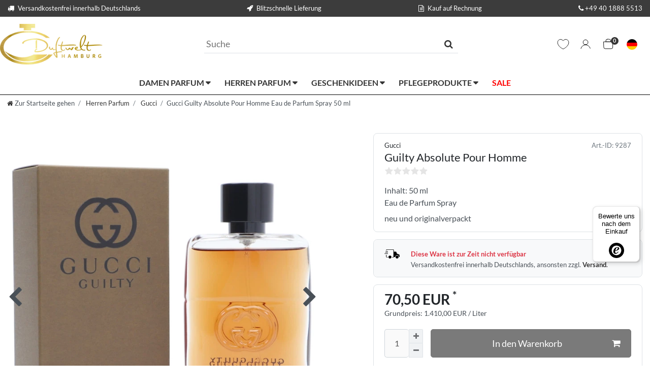

--- FILE ---
content_type: text/html; charset=UTF-8
request_url: https://www.duftwelt-hamburg.de/en/gucci-guilty-absolute-pour-homme-50-ml-edp-eau-de-parfum-spray/a-9287/
body_size: 119166
content:






<!DOCTYPE html>

<html lang="de" data-framework="vue" prefix="og: http://ogp.me/ns#" class="icons-loading">

<head>
                        

    <script type="text/javascript">
    (function() {
        var _availableConsents = {"necessary.consent":[true,[],null],"necessary.session":[true,[],null],"necessary.csrf":[true,["XSRF-TOKEN"],null],"necessary.shopbooster_cookie":[true,["plenty_cache"],null],"tracking.gtmGoogleAnalytics":[false,["\/^_gat_UA-\/","\/^_ga_\/","_ga","_gid","_gat","_gcl_au","_gcl_aw","\/^_gat_UA_\\S*\/","\/^_gat_UA-\\S*\/","\/^_gac_UA-\\S*\/","\/^_gac_UA_\\S*\/","\/^_dc_gtm_\\S*\/","\/^_gat_\\S*\/","\/^_gac_\\S*\/","AMP_TOKEN","__utma","__utmt","__utmb","__utmc","__utmz","__utmv","__utmx","__utmxx","_gaexp","_opt_awcid","_opt_awmid","_opt_awgid","_opt_awkid","_opt_utmc"],false],"tracking.gtmGoogleAds":[false,["IDE","1P_JAR","AID","ANID","CONSENT","DSID","DV","NID","APISID","HSID","SAPISID","SID","SIDCC","SSID","test_cookie","SEARCH_SAMESITE","__Secure-3PAPISID","__Secure-3PSID","__Secure-APISID","__Secure-HSID","__Secure-SSID"],false],"tracking.Uptain":[false,["uptain"],false],"media.googleMaps":[null,[],null],"media.reCaptcha":[false,[],false],"paypal.paypal-cookies":[true,["X-PP-SILOVER","X-PP-L7","tsrc","paypalplus_session_v2"],true],"convenience.languageDetection":[null,[],null]};
        var _allowedCookies = ["plenty_cache","XSRF-TOKEN","X-PP-SILOVER","X-PP-L7","tsrc","paypalplus_session_v2","plenty-shop-cookie","PluginSetPreview","SID_PLENTY_ADMIN_2912","PreviewCookie"] || [];

        window.ConsentManager = (function() {
            var _consents = (function() {
                var _rawCookie = document.cookie.split(";").filter(function (cookie) {
                    return cookie.trim().indexOf("plenty-shop-cookie=") === 0;
                })[0];

                if (!!_rawCookie) {
                    try {
                        _rawCookie = decodeURIComponent(_rawCookie);
                    } catch (e) {
                        document.cookie = "plenty-shop-cookie= ; expires = Thu, 01 Jan 1970 00:00:00 GMT"
                        return null;
                    }

                    try {
                        return JSON.parse(
                            _rawCookie.trim().substr("plenty-shop-cookie=".length)
                        );
                    } catch (e) {
                        return null;
                    }
                }
                return null;
            })();

            Object.keys(_consents || {}).forEach(function(group) {
                if(typeof _consents[group] === 'object' && _consents[group] !== null)
                {
                    Object.keys(_consents[group] || {}).forEach(function(key) {
                        var groupKey = group + "." + key;
                        if(_consents[group][key] && _availableConsents[groupKey] && _availableConsents[groupKey][1].length) {
                            Array.prototype.push.apply(_allowedCookies, _availableConsents[groupKey][1]);
                        }
                    });
                }
            });

            if(!_consents) {
                Object.keys(_availableConsents || {})
                    .forEach(function(groupKey) {
                        if(_availableConsents[groupKey] && ( _availableConsents[groupKey][0] || _availableConsents[groupKey][2] )) {
                            Array.prototype.push.apply(_allowedCookies, _availableConsents[groupKey][1]);
                        }
                    });
            }

            var _setResponse = function(key, response) {
                _consents = _consents || {};
                if(typeof key === "object" && typeof response === "undefined") {
                    _consents = key;
                    document.dispatchEvent(new CustomEvent("consent-change", {
                        detail: {key: null, value: null, data: key}
                    }));
                    _enableScriptsOnConsent();
                } else {
                    var groupKey = key.split(".")[0];
                    var consentKey = key.split(".")[1];
                    _consents[groupKey] = _consents[groupKey] || {};
                    if(consentKey === "*") {
                        Object.keys(_availableConsents).forEach(function(aKey) {
                            if(aKey.split(".")[0] === groupKey) {
                                _consents[groupKey][aKey.split(".")[1]] = response;
                            }
                        });
                    } else {
                        _consents[groupKey][consentKey] = response;
                    }
                    document.dispatchEvent(new CustomEvent("consent-change", {
                        detail: {key: key, value: response, data: _consents}
                    }));
                    _enableScriptsOnConsent();
                }
                if(!_consents.hasOwnProperty('_id')) {
                    _consents['_id'] = "e028a22dac44b9b74569d4d14d19afa39674519e";
                }

                Object.keys(_availableConsents).forEach(function(key) {
                    if((_availableConsents[key][1] || []).length > 0) {
                        if(_isConsented(key)) {
                            _availableConsents[key][1].forEach(function(cookie) {
                                if(_allowedCookies.indexOf(cookie) < 0) _allowedCookies.push(cookie);
                            });
                        } else {
                            _allowedCookies = _allowedCookies.filter(function(cookie) {
                                return _availableConsents[key][1].indexOf(cookie) < 0;
                            });
                        }
                    }
                });

                document.cookie = "plenty-shop-cookie=" + JSON.stringify(_consents) + "; path=/; expires=" + _expireDate() + "; secure";
            };
            var _hasResponse = function() {
                return _consents !== null;
            };

            var _expireDate = function() {
                var expireSeconds = 0;
                                    expireSeconds = 8640000;
                                const date = new Date();
                date.setSeconds(date.getSeconds() + expireSeconds);
                const offset = date.getTimezoneOffset() / 60;
                date.setHours(date.getHours() - offset)
                return date.toUTCString();
            }
            var _isConsented = function(key) {
                var groupKey = key.split(".")[0];
                var consentKey = key.split(".")[1];

                if (consentKey === "*") {
                    return Object.keys(_availableConsents).some(function (aKey) {
                        var aGroupKey = aKey.split(".")[0];
                        return aGroupKey === groupKey && _isConsented(aKey);
                    });
                } else {
                    if(!_hasResponse()) {
                        return _availableConsents[key][0] || _availableConsents[key][2];
                    }

                    if(_consents.hasOwnProperty(groupKey) && _consents[groupKey].hasOwnProperty(consentKey))
                    {
                        return !!_consents[groupKey][consentKey];
                    }
                    else {
                        if(!!_availableConsents[key])
                        {
                            return _availableConsents[key][0];
                        }

                        console.warn("Cookie has been blocked due to not being registered: " + key);
                        return false;
                    }
                }
            };
            var _getConsents = function() {
                var _result = {};
                Object.keys(_availableConsents).forEach(function(key) {
                    var groupKey = key.split(".")[0];
                    var consentKey = key.split(".")[1];
                    _result[groupKey] = _result[groupKey] || {};
                    if(consentKey !== "*") {
                        _result[groupKey][consentKey] = _isConsented(key);
                    }
                });
                return _result;
            };
            var _isNecessary = function(key) {
                return _availableConsents.hasOwnProperty(key) && _availableConsents[key][0];
            };
            var _enableScriptsOnConsent = function() {
                var elementsToEnable = document.querySelectorAll("script[data-cookie-consent]");
                Array.prototype.slice.call(elementsToEnable).forEach(function(el) {
                    if(el.dataset && el.dataset.cookieConsent && _isConsented(el.dataset.cookieConsent) && el.type !== "application/javascript") {
                        var newScript = document.createElement("script");
                        if(el.src) {
                            newScript.src = el.src;
                        } else {
                            newScript.textContent = el.textContent;
                        }
                        el.parentNode.replaceChild(newScript, el);
                    }
                });
            };
            window.addEventListener("load", _enableScriptsOnConsent);
                        // Cookie proxy
            (function() {
                var _data = {};
                var _splitCookieString = function(cookiesString) {

                    var _allCookies = cookiesString.split(";");
                    var regex = /[^=]+=[^;]*;?((?:expires|path|domain)=[^;]*;)*/gm;
                    var cookies = [];

                    _allCookies.forEach(function(cookie){
                        if(cookie.trim().indexOf("plenty-shop-cookie=") === 0) {
                            var cookieString = decodeURIComponent(cookiesString);
                            var match;
                            while((match = regex.exec(cookieString)) !== null) {
                                if(match.index === match.lastIndex) {
                                    regex.lastIndex++;
                                }
                                cookies.push(match[0]);
                            }
                        } else if(cookie.length) {
                            cookies.push(cookie);
                        }
                    });

                    return cookies;

                };
                var _parseCookies = function (cookiesString) {
                    return _splitCookieString(cookiesString).map(function(cookieString) {
                        return _parseCookie(cookieString);
                    });
                };
                var _parseCookie = function(cookieString) {
                    var cookie = {
                        name: null,
                        value: null,
                        params: {}
                    };
                    var match = /^([^=]+)=([^;]*);*((?:[^;]*;?)*)$/.exec(cookieString.trim());
                    if(match && match[1]) {
                        cookie.name = match[1];
                        cookie.value = match[2];

                        (match[3] || "").split(";").map(function(param) {
                            return /^([^=]+)=([^;]*);?$/.exec(param.trim());
                        }).filter(function(param) {
                            return !!param;
                        }).forEach(function(param) {
                            cookie.params[param[1]] = param[2];
                        });

                        if(cookie.params && !cookie.params.path) {
                            cookie.params.path = "/";
                        }
                    }

                    return cookie;
                };
                var _isAllowed = function(cookieName) {
                    return _allowedCookies.some(function(allowedCookie) {
                        var match = /^\/(.*)\/([gmiy]*)$/.exec(allowedCookie);
                        return (match && match[1] && (new RegExp(match[1], match[2])).test(cookieName))
                            || allowedCookie === cookieName;
                    });
                };
                var _set = function(cookieString) {
                    var cookie = _parseCookie(cookieString);
                                                                    var domainParts = (window.location.host || window.location.hostname).split(".");
                        if(domainParts[0] === "www") {
                            domainParts.shift();
                            cookie.domain = "." + domainParts.join(".");
                        } else {
                            cookie.domain = (window.location.host || window.location.hostname);
                        }
                                        if(cookie && cookie.name) {
                        if(_isAllowed(cookie.name)) {
                            var cookieValue = cookie.value || "";
                            _data[cookie.name] = cookieValue + Object.keys(cookie.params || {}).map(function(paramKey) {
                                                            var date = new Date(_expireDate());
                                if(paramKey === "expires" && (new Date(cookie.params[paramKey]).getTime()) > date.getTime()) {
                                    return "; expires=" + _expireDate();
                                }
                                                            return "; " + paramKey.trim() + "=" + cookie.params[paramKey].trim();
                            }).join("");
                        } else {
                            _data[cookie.name] = null;
                            console.warn("Cookie has been blocked due to privacy settings: " + cookie.name);
                        }
                        _update();
                    }
                };
                var _get = function() {
                    return Object.keys(_data).filter(function (key) {
                        return !!_data[key];
                    }).map(function (key) {
                        return key + "=" + (_data[key].split(";")[0]);
                    }).join("; ");
                };
                var _update = function() {
                    delete document.cookie;
                    var cookies = _parseCookies(document.cookie);
                    Object.keys(_data).forEach(function(key) {
                        if(!_data[key]) {
                            // unset cookie
                            var domains = (window.location.host || window.location.hostname).split(".");
                            while(domains.length > 1) {
                                document.cookie = key + "=; path=/; expires=Thu, 01 Jan 1970 00:00:01 GMT; domain="+domains.join(".");
                                document.cookie = key + "=; path=/; expires=Thu, 01 Jan 1970 00:00:01 GMT; domain=."+domains.join(".");
                                domains.shift();
                            }
                            document.cookie = key + "=; path=/; expires=Thu, 01 Jan 1970 00:00:01 GMT;";
                            delete _data[key];
                        } else {
                            var existingCookie = cookies.find(function(cookie) { return cookie.name === key; });
                            var parsedData = _parseCookie(key + "=" + _data[key]);
                            if(!existingCookie || existingCookie.value !== parsedData.value) {
                                document.cookie = key + "=" + _data[key];
                            } else {
                                // console.log('No changes to cookie: ' + key);
                            }
                        }
                    });

                    if(!document.__defineGetter__) {
                        Object.defineProperty(document, 'cookie', {
                            get: _get,
                            set: _set
                        });
                    } else {
                        document.__defineGetter__('cookie', _get);
                        document.__defineSetter__('cookie', _set);
                    }
                };

                _splitCookieString(document.cookie).forEach(function(cookie)
                {
                    _set(cookie);
                });

                _update();
            })();
            
            return {
                setResponse: _setResponse,
                hasResponse: _hasResponse,
                isConsented: _isConsented,
                getConsents: _getConsents,
                isNecessary: _isNecessary
            };
        })();
    })();
</script>


    
<meta charset="utf-8">
<meta http-equiv="X-UA-Compatible" content="IE=edge">
<meta name="viewport" content="width=device-width, initial-scale=1">
<meta name="generator" content="plentymarkets" />
<meta name="format-detection" content="telephone=no"> 
<link rel="icon" type="image/x-icon" href="/favicon.ico">



            <link rel="canonical" href="https://www.duftwelt-hamburg.de/herren-parfum/gucci-guilty-absolute-pour-homme-50-ml-edp-eau-de-parfum-spray/a-9287/">
    
    
<style data-font="Custom-Font">
    
        
    @font-face {
        font-family: "Custom-Font";
        src: url("https://cdn03.plentymarkets.com/ea1mg3k08t8u/frontend/webshop/fonts/Lato-Regular.ttf");
        font-display: optional;
    }
            
    @font-face {
        font-family: "Custom-Font";
        src: url("https://cdn03.plentymarkets.com/ea1mg3k08t8u/frontend/webshop/fonts/Lato-Bold.ttf");
        font-display: optional;
        font-weight: bold;
    }
            
        .icons-loading .fa { visibility: hidden !important; }
</style>

<link rel="preload" href="https://cdn03.plentymarkets.com/ea1mg3k08t8u/plugin/71/ceres/css/ceres-icons.css" as="style" onload="this.onload=null;this.rel='stylesheet';">
<noscript><link rel="stylesheet" href="https://cdn03.plentymarkets.com/ea1mg3k08t8u/plugin/71/ceres/css/ceres-icons.css"></noscript>


<link rel="preload" as="style" href="https://cdn03.plentymarkets.com/ea1mg3k08t8u/plugin/71/ceres/css/ceres-base.css?v=00bb0bc2ba308411550b2c0d3708f82ad6dd55bb">
    <link rel="stylesheet" href="https://cdn03.plentymarkets.com/ea1mg3k08t8u/plugin/71/ceres/css/ceres-base.css?v=00bb0bc2ba308411550b2c0d3708f82ad6dd55bb">


<script type="application/javascript">
    /*! loadCSS. [c]2017 Filament Group, Inc. MIT License */
    /* This file is meant as a standalone workflow for
    - testing support for link[rel=preload]
    - enabling async CSS loading in browsers that do not support rel=preload
    - applying rel preload css once loaded, whether supported or not.
    */
    (function( w ){
        "use strict";
        // rel=preload support test
        if( !w.loadCSS ){
            w.loadCSS = function(){};
        }
        // define on the loadCSS obj
        var rp = loadCSS.relpreload = {};
        // rel=preload feature support test
        // runs once and returns a function for compat purposes
        rp.support = (function(){
            var ret;
            try {
                ret = w.document.createElement( "link" ).relList.supports( "preload" );
            } catch (e) {
                ret = false;
            }
            return function(){
                return ret;
            };
        })();

        // if preload isn't supported, get an asynchronous load by using a non-matching media attribute
        // then change that media back to its intended value on load
        rp.bindMediaToggle = function( link ){
            // remember existing media attr for ultimate state, or default to 'all'
            var finalMedia = link.media || "all";

            function enableStylesheet(){
                // unbind listeners
                if( link.addEventListener ){
                    link.removeEventListener( "load", enableStylesheet );
                } else if( link.attachEvent ){
                    link.detachEvent( "onload", enableStylesheet );
                }
                link.setAttribute( "onload", null );
                link.media = finalMedia;
            }

            // bind load handlers to enable media
            if( link.addEventListener ){
                link.addEventListener( "load", enableStylesheet );
            } else if( link.attachEvent ){
                link.attachEvent( "onload", enableStylesheet );
            }

            // Set rel and non-applicable media type to start an async request
            // note: timeout allows this to happen async to let rendering continue in IE
            setTimeout(function(){
                link.rel = "stylesheet";
                link.media = "only x";
            });
            // also enable media after 3 seconds,
            // which will catch very old browsers (android 2.x, old firefox) that don't support onload on link
            setTimeout( enableStylesheet, 3000 );
        };

        // loop through link elements in DOM
        rp.poly = function(){
            // double check this to prevent external calls from running
            if( rp.support() ){
                return;
            }
            var links = w.document.getElementsByTagName( "link" );
            for( var i = 0; i < links.length; i++ ){
                var link = links[ i ];
                // qualify links to those with rel=preload and as=style attrs
                if( link.rel === "preload" && link.getAttribute( "as" ) === "style" && !link.getAttribute( "data-loadcss" ) ){
                    // prevent rerunning on link
                    link.setAttribute( "data-loadcss", true );
                    // bind listeners to toggle media back
                    rp.bindMediaToggle( link );
                }
            }
        };

        // if unsupported, run the polyfill
        if( !rp.support() ){
            // run once at least
            rp.poly();

            // rerun poly on an interval until onload
            var run = w.setInterval( rp.poly, 500 );
            if( w.addEventListener ){
                w.addEventListener( "load", function(){
                    rp.poly();
                    w.clearInterval( run );
                } );
            } else if( w.attachEvent ){
                w.attachEvent( "onload", function(){
                    rp.poly();
                    w.clearInterval( run );
                } );
            }
        }


        // commonjs
        if( typeof exports !== "undefined" ){
            exports.loadCSS = loadCSS;
        }
        else {
            w.loadCSS = loadCSS;
        }
    }( typeof global !== "undefined" ? global : this ) );

    (function() {
        var checkIconFont = function() {
            if(!document.fonts || document.fonts.check("1em FontAwesome")) {
                document.documentElement.classList.remove('icons-loading');
            }
        };

        if(document.fonts) {
            document.fonts.addEventListener("loadingdone", checkIconFont);
            window.addEventListener("load", checkIconFont);
        }
        checkIconFont();
    })();
</script>

                    

<!-- Extend the existing style with a template -->
                            
<!-- Google Tag Manager Head -->
<script>
    dataLayer = [];
</script>
<script>
    window.addEventListener("load", function(event) {
        let cookieObj = gtmGetCookieValue("plenty-shop-cookie");
        gtmCheckScriptsOnConsent(cookieObj);
    });

    document.addEventListener("consent-change", function (event) {
        let cookieObj = event.detail.data;
        gtmCheckScriptsOnConsent(cookieObj);
    });

    function gtmGetCookieValue(cookieName) {
        const b = document.cookie.match('(^|;)\\s*' + cookieName + '\\s*=\\s*([^;]+)');
        if(b) {
            return JSON.parse(decodeURIComponent(b.pop()));
        }
    }

    function gtmInArray(needle, haystack) {
        let length = haystack.length;
        for (let i = 0; i < length; i++) {
            if (haystack[i] == needle) return true;
        }
        return false;
    }

    function gtmEnableScriptsOnConsent() {
        let el = document.getElementById('gtm-gtmAll');
        if (el) {
            let newScript = document.createElement("script");
            if (el.src) {
                newScript.src = el.src;
            } else {
                newScript.textContent = el.textContent;
            }
            el.parentNode.replaceChild(newScript, el);
        }
    }

    function gtmCheckScriptsOnConsent(cookieObj){
        let gtmConsents = ['gtmGoogleAnalytics', 'gtmProductList', 'gtmGoogleAds', 'gtmFacebook', 'gtmPinterest', 'gtmBilligerDe', 'gtmKelkoo', 'gtmPaypal', 'gtmAwin', 'gtmWebgains'];
        let gtmCustomConsents = ['gtmCustomCookieOne', 'gtmCustomCookieTwo', 'gtmCustomCookieThree', 'gtmCustomCookieFour', 'gtmCustomCookieFive', 'gtmCustomCookieSix', 'gtmCustomCookieSeven', 'gtmCustomCookieEight', 'gtmCustomCookieNine', 'gtmCustomCookieTen'];
        let gtmMergedConsents = gtmConsents.concat(gtmCustomConsents);
        let availableConsents = cookieObj;
        for (var availableConsentGroups in availableConsents) {
            if (typeof availableConsents[availableConsentGroups] === 'object') {
                for (var availableConsentEntries in availableConsents[availableConsentGroups]) {
                    if (availableConsents[availableConsentGroups][availableConsentEntries] === true) {
                        if (gtmInArray(availableConsentEntries, gtmMergedConsents)) {
                            gtmEnableScriptsOnConsent();
                            break;
                        }
                    }
                }
            }
        }
    }
</script>
    <script type="text/javascript">
        (function (w, d, s, l, i) {
            w[l] = w[l] || [];
            w[l].push({
                'gtm.start':
                    new Date().getTime(), event: 'gtm.js'
            });
            var f = d.getElementsByTagName(s)[0],
                j = d.createElement(s), dl = l != 'dataLayer' ? '&l=' + l : '';
            j.async = true;
            j.src =
                'https://www.googletagmanager.com/gtm.js?id=' + i + dl;
            f.parentNode.insertBefore(j, f);
        })(window, document, 'script', 'dataLayer', 'GTM-KDXLNLV');
    </script>
<!-- End Google Tag Manager Head-->

                    



            



    
    
                
    
    

    
    
    
    
    

                    


<meta name="robots" content="all">
    <meta name="description" content="Gucci Guilty Absolute Pour Homme ✓ edler ledrig-holziger Herrenduft ✓ deutschlandweit versandkostenfreie Lieferung ✓ 50 ml Eau de Parfum ✓ Kauf auf Rechnung">
<meta property="og:title" content="Gucci Guilty Absolute Pour Homme 50 ml EDP Eau de Parfum Spray
         | bei Duftwelt Hamburg kaufen"/>
<meta property="og:type" content="article"/>
<meta property="og:url" content="https://www.duftwelt-hamburg.de/herren-parfum/gucci-guilty-absolute-pour-homme-50-ml-edp-eau-de-parfum-spray/a-9287/"/>
<meta property="og:image" content="https://cdn03.plentymarkets.com/ea1mg3k08t8u/item/images/9287/full/Gucci-Guilty-Absolute-Pour-Homme-Eau-de-Parfum-Spray-50-ml-344188-9287_1.JPG"/>
<meta property="thumbnail" content="https://cdn03.plentymarkets.com/ea1mg3k08t8u/item/images/9287/full/Gucci-Guilty-Absolute-Pour-Homme-Eau-de-Parfum-Spray-50-ml-344188-9287_1.JPG"/>

<script type="application/ld+json">
            {
                "@context"      : "https://schema.org/",
                "@type"         : "Product",
                "@id"           : "9296",
                "name"          : "Gucci Guilty Absolute Pour Homme Eau de Parfum Spray 50 ml",
                "category"      : "Gucci",
                "releaseDate"   : "",
                "image"         : "https://cdn03.plentymarkets.com/ea1mg3k08t8u/item/images/9287/full/Gucci-Guilty-Absolute-Pour-Homme-Eau-de-Parfum-Spray-50-ml-344188-9287_1.JPG",
                "identifier"    : "9296",
                "description"   : "Das Gucci Guilty Absolute Pour Homme Eau de Parfum ist ein holziger und ledriger Duft, der eine markante und unkonventionelle Männlichkeit unterstreicht. Er eignet sich hervorragend für die kühleren Jahreszeiten wie Herbst und Winter und ist ideal für den Abend, besondere Anlässe oder kreative Treffen, um einen selbstbewussten und einzigartigen Eindruck zu hinterlassen.",
                "disambiguatingDescription" : "Guilty Absolute Pour Homme",
                "manufacturer"  : {
                    "@type"         : "Organization",
                    "name"          : "Gucci / Coty"
                },
                "brand"         : {
                    "@type"         : "Brand",
                    "name"          : "Gucci"
                },
                "sku"           : "9296",
                "gtin"          : "8005610344188",
                "gtin13"        : "8005610344188",
                "offers": {
                    "@type"         : "Offer",
                    "priceCurrency" : "EUR",
                    "price"         : "70.50",
                    "url"           : "https://www.duftwelt-hamburg.de/en/gucci-guilty-absolute-pour-homme-50-ml-edp-eau-de-parfum-spray/a-9287/",
                    "priceSpecification":[
                                                {
                            "@type": "UnitPriceSpecification",
                            "price": "70.50",
                            "priceCurrency": "EUR",
                            "priceType": "SalePrice",
                            "referenceQuantity": {
                                "@type": "QuantitativeValue",
                                "value": "0.05",
                                "unitCode": "LTR"
                            }
                        }

                    ],
                    "availability"  : "https://schema.org/OutOfStock",
                    "itemCondition" : "https://schema.org/NewCondition"
                },
                "depth": {
                    "@type"         : "QuantitativeValue",
                    "value"         : "0"
                },
                "width": {
                    "@type"         : "QuantitativeValue",
                    "value"         : "0"
                },
                "height": {
                    "@type"         : "QuantitativeValue",
                    "value"         : "0"
                },
                "weight": {
                    "@type"         : "QuantitativeValue",
                    "value"         : "495"
                }
            }
        </script>

<title>Gucci Guilty Absolute Pour Homme 50 ml EDP Eau de Parfum Spray
         | bei Duftwelt Hamburg kaufen</title>

            <link rel="stylesheet" href="https://cdn03.plentymarkets.com/ea1mg3k08t8u/plugin/71/feedback/css/main.css?v=00bb0bc2ba308411550b2c0d3708f82ad6dd55bb" media="none" onload="if(media!='all')media='all'">
<noscript><link rel="stylesheet" href="https://cdn03.plentymarkets.com/ea1mg3k08t8u/plugin/71/feedback/css/main.css?v=00bb0bc2ba308411550b2c0d3708f82ad6dd55bb"></noscript>


            <style>
    #paypal_loading_screen {
        display: none;
        position: fixed;
        z-index: 2147483640;
        top: 0;
        left: 0;
        width: 100%;
        height: 100%;
        overflow: hidden;

        transform: translate3d(0, 0, 0);

        background-color: black;
        background-color: rgba(0, 0, 0, 0.8);
        background: radial-gradient(ellipse closest-corner, rgba(0,0,0,0.6) 1%, rgba(0,0,0,0.8) 100%);

        color: #fff;
    }

    #paypal_loading_screen .paypal-checkout-modal {
        font-family: "HelveticaNeue", "HelveticaNeue-Light", "Helvetica Neue Light", helvetica, arial, sans-serif;
        font-size: 14px;
        text-align: center;

        box-sizing: border-box;
        max-width: 350px;
        top: 50%;
        left: 50%;
        position: absolute;
        transform: translateX(-50%) translateY(-50%);
        cursor: pointer;
        text-align: center;
    }

    #paypal_loading_screen.paypal-overlay-loading .paypal-checkout-message, #paypal_loading_screen.paypal-overlay-loading .paypal-checkout-continue {
        display: none;
    }

    .paypal-checkout-loader {
        display: none;
    }

    #paypal_loading_screen.paypal-overlay-loading .paypal-checkout-loader {
        display: block;
    }

    #paypal_loading_screen .paypal-checkout-modal .paypal-checkout-logo {
        cursor: pointer;
        margin-bottom: 30px;
        display: inline-block;
    }

    #paypal_loading_screen .paypal-checkout-modal .paypal-checkout-logo img {
        height: 36px;
    }

    #paypal_loading_screen .paypal-checkout-modal .paypal-checkout-logo img.paypal-checkout-logo-pp {
        margin-right: 10px;
    }

    #paypal_loading_screen .paypal-checkout-modal .paypal-checkout-message {
        font-size: 15px;
        line-height: 1.5;
        padding: 10px 0;
    }

    #paypal_loading_screen.paypal-overlay-context-iframe .paypal-checkout-message, #paypal_loading_screen.paypal-overlay-context-iframe .paypal-checkout-continue {
        display: none;
    }

    .paypal-spinner {
        height: 30px;
        width: 30px;
        display: inline-block;
        box-sizing: content-box;
        opacity: 1;
        filter: alpha(opacity=100);
        animation: rotation .7s infinite linear;
        border-left: 8px solid rgba(0, 0, 0, .2);
        border-right: 8px solid rgba(0, 0, 0, .2);
        border-bottom: 8px solid rgba(0, 0, 0, .2);
        border-top: 8px solid #fff;
        border-radius: 100%
    }

    .paypalSmartButtons div {
        margin-left: 10px;
        margin-right: 10px;
    }
</style>                <style>.control-basket > a {background-color: #fff !important; }
/* WEB CORE VITALS FIX */

@media screen and (min-width: 64.0625em) {
	.ccm-widget.ccm--alignment--top .ccm-modal-inner, .ccm-widget.ccm--alignment--bottom .ccm-modal-inner {
	    height: 250px !important;
	}
	.ccm-widget.ccm--alignment--top .ccm-modal-inner, .ccm-widget.ccm--alignment--bottom .ccm-modal-inner, .ccm-widget .ccm-modal--footer * {
		font-size: .9rem !important;
	}
    .ccm-widget.ccm--alignment--bottom .ccm-modal-inner {
        overflow: hidden;   
    	max-width: 1200px !important;
    	margin: 0 auto 2em;
    	border-radius: 0.5em;
    }
}

.ccm-modal--body {
	overflow: visible !important;
	border-bottom: 0 !important;
}

.ccm-widget.ccm--alignment--bottom .ccm-modal-inner {
	height: auto !important;
}

.ccm-widget--buttons .button.ccm--save-settings[data-full-consent="true"], .ccm-widget--buttons button.ccm--save-settings[data-full-consent="true"] {
    order: 3 !important;
}

.ccm-modal--body {
	max-width: calc(1200px - 30px) !important;
	margin: 0 auto !important;
}

.ccm-widget--buttons {
    gap: 30px !important;
}

.ccm-root .ccm-widget--buttons button {
	flex: 1 !important;
	max-width: 100% !important;
}

.ccm-widget--text {
	min-height: unset !important;
}

.ccm-widget--text .ccm-widget--title {
    font-size: 19.6px !important;
}

.ccm-root .ccm-dismiss-button {
	right: 0 !important;
	opacity: .1 !important;
}

@media(max-width: 576px) {
	.ccm-widget--introduction .ccm--p {
		font-size: 12px;
	    line-height: 15px;
	    height: 75px;
	}
	.ccm-widget--introduction .ccm--p:after {
		content: '';
		display: block;
		height: 25px;
	}
	.ccm-widget--buttons {
		display: block !important;
	}
	.ccm-widget--buttons > button {
		width: 100% !important;
		height: 30px !important;
	}
        .category-title + .col-xxl-6 {
                aspect-ratio: 1/1;
         }
}</style>
                <script src=https://consenttool.haendlerbund.de/app.js?apiKey=cd69daf27e780f474e5c4523ab748134dd6626f0f353dbb0&amp;domain=37936e6&amp;lang=de_DE referrerpolicy="origin"></script>
    <script></script>
                        <link rel="stylesheet" href="https://cdn03.plentymarkets.com/ea1mg3k08t8u/plugin/71/duftwelttheme/css/dwTheme.min.css">
<noscript><link rel="stylesheet" href="https://cdn03.plentymarkets.com/ea1mg3k08t8u/plugin/71/duftwelttheme/css/dwTheme.min.css"></noscript>


    
                                    
    </head>

<body class="page-singleitem item-9287 variation-9296 ">

                            
	<!-- Google Tag Manager Body (noscript) -->
	<noscript><iframe src="https://www.googletagmanager.com/ns.html?id=GTM-KDXLNLV"
	height="0" width="0" style="display:none;visibility:hidden"></iframe></noscript>
	<!-- End Google Tag Manager Body (noscript) -->


            

<script>
    if('ontouchstart' in document.documentElement)
    {
        document.body.classList.add("touch");
    }
    else
    {
        document.body.classList.add("no-touch");
    }
</script>

<div id="vue-app" data-server-rendered="true" class="app"><div template="#vue-notifications" class="notification-wrapper"></div> <header id="page-header"><div class="container-max"><div class="row flex-row-reverse position-relative"><div id="page-header-parent" data-header-offset class="col-12 header-container"><div class="top-bar header-fw"><div class="header-usps text-white w-100 d-none d-lg-block"><div class="usps-bg"></div> <div class="container-max py-2 mb-1"><ul class="list-unstyled row no-gutters align-items-center m-0"><li class="mr-3"><span><i class="fa fa-truck mr-2"></i>Versandkostenfrei innerhalb Deutschlands
                </span></li> <li class="mr-3 text-right"><span><i class="fa fa-rocket mr-2"></i>Blitzschnelle Lieferung
                </span></li> <li class="mr-3 text-right"><span><i class="fa fa-file-text-o mr-2"></i>Kauf auf Rechnung
                </span></li> <li class="text-right"><a href="telto:+494018885513" class="text-white"><i class="fa fa-phone mr-1"></i>+49 40 1888 5513
                </a></li></ul></div></div> <div class="container-max px-0 pr-lg-3 pb-2 pt-1"><div class="row mx-0 flex-row-reverse position-relative"><div class="top-bar-items search-permanent d-flex flex-grow-1 align-items-center justify-content-between flex-wrap flex-lg-nowrap ew"><div class="brand-wrapper pl-3 pl-lg-0 hj"><a href="/" class="navbar-brand py-2"><picture data-alt="bei Duftwelt Hamburg kaufen"><source srcset="https://cdn03.plentymarkets.com/ea1mg3k08t8u/frontend/logo/logo.webp" type="image/webp"> <img src="https://cdn03.plentymarkets.com/ea1mg3k08t8u/frontend/logo/logo.webp" alt="bei Duftwelt Hamburg kaufen" class="img-fluid"></picture></a></div> <div class="always-visible-search flex-grow-1 mt-2 mt-lg-0"><div class="container-max"><div class="position-relative"><div class="search-field-wrapper border-bottom d-flex flex-grow-1 position-relative mx-auto"><input type="search" placeholder="Suche" aria-label="Suchbegriff" value="" class="search-input flex-grow-1 pr-2 pl-1 py-2"> <button type="submit" aria-label="Suche" class="search-submit px-2 bg-white"><i aria-hidden="true" class="fa fa-fw fa-search"></i></button></div> <!----></div></div></div> <div class="controls pr-3 pr-lg-0"><ul id="controlsList" class="controls-list mb-0 d-flex list-inline pl-2 pl-sm-1 pl-md-0"><li class="list-inline-item control-wish-list"><a href="/wish-list/" rel="nofollow" aria-label="Wunschliste" class="nav-link position-relative d-flex align-items-center wish-list-link text-dark bg-white"><span><svg fill="none" viewBox="0 0 64 64"><path stroke="currentColor" stroke-width="2.5" d="M32.012,59.616c-1.119-.521-2.365-1.141-3.707-1.859a79.264,79.264,0,0,1-11.694-7.614C6.316,42,.266,32.6.254,22.076,0.244,12.358,7.871,4.506,17.232,4.5a16.661,16.661,0,0,1,11.891,4.99l2.837,2.889,2.827-2.9a16.639,16.639,0,0,1,11.874-5.02h0c9.368-.01,17.008,7.815,17.021,17.539,0.015,10.533-6.022,19.96-16.312,28.128a79.314,79.314,0,0,1-11.661,7.63C34.369,58.472,33.127,59.094,32.012,59.616Z"></path></svg></span> <!----></a></li> <li class="list-inline-item control-user"><!----></li> <li class="list-inline-item control-basket position-relative"><a href="#" class="toggle-basket-preview position-relative nav-link d-flex align-items-center text-dark bg-white"><span><svg viewBox="0 0 28 27" fill="none"><path xmlns="http://www.w3.org/2000/svg" stroke="currentColor" stroke-linecap="round" stroke-linejoin="round" d="M4.178 9h19.125v11.543a3.083 3.083 0 0 1-3.083 3.082H7.26a3.083 3.083 0 0 1-3.082-3.082zM12.03 3.375h3.375A3.375 3.375 0 0 1 18.78 6.75V9H8.655V6.75a3.375 3.375 0 0 1 3.375-3.375"></path></svg></span> <span class="item-counter"><span>0</span></span></a> <!----></li> <li class="list-inline-item dropdown control-languages"><a data-toggle="collapse" data-testing="language-select" href="#countrySettings" aria-expanded="false" aria-controls="countrySettings" data-parent="#controlsList" aria-label="Land" class="nav-link bg-white country-nav-link"><i aria-hidden="true" class="flag-icon flag-icon-de flag-icon-squared rounded-circle"></i></a></li></ul></div> <div class="d-lg-none w-100"></div> <div class="d-lg-none order-3 ml-3 pr-3 mt-2"><button id="mobile-navigation-toggler" type="button" aria-label="" class="navbar-toggler bg-primary dw-rounded d-lg-none px-2"><span><svg width="28px" height="28px" viewBox="0 0 24 24" fill="none" xmlns="http://www.w3.org/2000/svg"><path d="M4 18L20 18" stroke="#000000" stroke-width="2" stroke-linecap="round"></path> <path d="M4 12L20 12" stroke="#000000" stroke-width="2" stroke-linecap="round"></path> <path d="M4 6L20 6" stroke="#000000" stroke-width="2" stroke-linecap="round"></path></svg></span></button></div></div></div></div> <div class="container-max px-0 px-lg-3"><div class="row mx-0 flex-row-reverse"><div id="countrySettings" class="cmp cmp-country-settings collapse bg-secondary"><div class="container-max"><div class="row py-3"><div class="col-12 col-lg-6"><div class="language-settings"><div class="list-title"><strong>Sprache</strong> <hr></div> <ul class="row"><li class="col-6 col-sm-4 px-0 active"><a href="https://www.duftwelt-hamburg.de/herren-parfum/gucci-guilty-absolute-pour-homme-50-ml-edp-eau-de-parfum-spray/a-9287/" data-testing="lang-select-de" data-update-url class="nav-link"><i aria-hidden="true" class="flag-icon flag-icon-de"></i>
                                                        Deutsch
                                                    </a></li> <li class="col-6 col-sm-4 px-0"><a href="https://www.duftwelt-hamburg.de/en/men-fragrances/gucci-guilty-absolute-pour-homme-50-ml-edp-eau-de-parfum-spray/a-9287/" data-testing="lang-select-en" data-update-url class="nav-link"><i aria-hidden="true" class="flag-icon flag-icon-en"></i>
                                                        Englisch
                                                    </a></li></ul></div></div> <div class="col-12 col-lg-6"><div class="shipping-settings"><div class="list-title"><strong>Lieferland</strong> <hr></div> <ul class="row"><li class="col-6 col-sm-4 px-0"><a data-toggle="collapse" href="#countrySettings" data-boundary="window" data-title="Bitte ändern Sie Ihre Adresse, um das Lieferland zu wechseln." aria-label="Bitte ändern Sie Ihre Adresse, um das Lieferland zu wechseln." class="nav-link"><i aria-hidden="true" class="flag-icon flag-icon-be"></i>
            Belgien
        </a></li><li class="col-6 col-sm-4 px-0"><a data-toggle="collapse" href="#countrySettings" data-boundary="window" data-title="Bitte ändern Sie Ihre Adresse, um das Lieferland zu wechseln." aria-label="Bitte ändern Sie Ihre Adresse, um das Lieferland zu wechseln." class="nav-link"><i aria-hidden="true" class="flag-icon flag-icon-bg"></i>
            Bulgarien
        </a></li><li class="col-6 col-sm-4 px-0"><a data-toggle="collapse" href="#countrySettings" data-boundary="window" data-title="Bitte ändern Sie Ihre Adresse, um das Lieferland zu wechseln." aria-label="Bitte ändern Sie Ihre Adresse, um das Lieferland zu wechseln." class="nav-link"><i aria-hidden="true" class="flag-icon flag-icon-de"></i>
            Deutschland
        </a></li><li class="col-6 col-sm-4 px-0"><a data-toggle="collapse" href="#countrySettings" data-boundary="window" data-title="Bitte ändern Sie Ihre Adresse, um das Lieferland zu wechseln." aria-label="Bitte ändern Sie Ihre Adresse, um das Lieferland zu wechseln." class="nav-link"><i aria-hidden="true" class="flag-icon flag-icon-dk"></i>
            Dänemark
        </a></li><li class="col-6 col-sm-4 px-0"><a data-toggle="collapse" href="#countrySettings" data-boundary="window" data-title="Bitte ändern Sie Ihre Adresse, um das Lieferland zu wechseln." aria-label="Bitte ändern Sie Ihre Adresse, um das Lieferland zu wechseln." class="nav-link"><i aria-hidden="true" class="flag-icon flag-icon-ee"></i>
            Estland
        </a></li><li class="col-6 col-sm-4 px-0"><a data-toggle="collapse" href="#countrySettings" data-boundary="window" data-title="Bitte ändern Sie Ihre Adresse, um das Lieferland zu wechseln." aria-label="Bitte ändern Sie Ihre Adresse, um das Lieferland zu wechseln." class="nav-link"><i aria-hidden="true" class="flag-icon flag-icon-fi"></i>
            Finnland
        </a></li><li class="col-6 col-sm-4 px-0"><a data-toggle="collapse" href="#countrySettings" data-boundary="window" data-title="Bitte ändern Sie Ihre Adresse, um das Lieferland zu wechseln." aria-label="Bitte ändern Sie Ihre Adresse, um das Lieferland zu wechseln." class="nav-link"><i aria-hidden="true" class="flag-icon flag-icon-fr"></i>
            Frankreich
        </a></li><li class="col-6 col-sm-4 px-0"><a data-toggle="collapse" href="#countrySettings" data-boundary="window" data-title="Bitte ändern Sie Ihre Adresse, um das Lieferland zu wechseln." aria-label="Bitte ändern Sie Ihre Adresse, um das Lieferland zu wechseln." class="nav-link"><i aria-hidden="true" class="flag-icon flag-icon-gr"></i>
            Griechenland
        </a></li><li class="col-6 col-sm-4 px-0"><a data-toggle="collapse" href="#countrySettings" data-boundary="window" data-title="Bitte ändern Sie Ihre Adresse, um das Lieferland zu wechseln." aria-label="Bitte ändern Sie Ihre Adresse, um das Lieferland zu wechseln." class="nav-link"><i aria-hidden="true" class="flag-icon flag-icon-gr"></i>
            Griechenland, Inseln
        </a></li><li class="col-6 col-sm-4 px-0"><a data-toggle="collapse" href="#countrySettings" data-boundary="window" data-title="Bitte ändern Sie Ihre Adresse, um das Lieferland zu wechseln." aria-label="Bitte ändern Sie Ihre Adresse, um das Lieferland zu wechseln." class="nav-link"><i aria-hidden="true" class="flag-icon flag-icon-de"></i>
            Helgoland, Deutschland
        </a></li><li class="col-6 col-sm-4 px-0"><a data-toggle="collapse" href="#countrySettings" data-boundary="window" data-title="Bitte ändern Sie Ihre Adresse, um das Lieferland zu wechseln." aria-label="Bitte ändern Sie Ihre Adresse, um das Lieferland zu wechseln." class="nav-link"><i aria-hidden="true" class="flag-icon flag-icon-ie"></i>
            Irland
        </a></li><li class="col-6 col-sm-4 px-0"><a data-toggle="collapse" href="#countrySettings" data-boundary="window" data-title="Bitte ändern Sie Ihre Adresse, um das Lieferland zu wechseln." aria-label="Bitte ändern Sie Ihre Adresse, um das Lieferland zu wechseln." class="nav-link"><i aria-hidden="true" class="flag-icon flag-icon-it"></i>
            Italia
        </a></li><li class="col-6 col-sm-4 px-0"><a data-toggle="collapse" href="#countrySettings" data-boundary="window" data-title="Bitte ändern Sie Ihre Adresse, um das Lieferland zu wechseln." aria-label="Bitte ändern Sie Ihre Adresse, um das Lieferland zu wechseln." class="nav-link"><i aria-hidden="true" class="flag-icon flag-icon-ic"></i>
            Kanarische Inseln
        </a></li><li class="col-6 col-sm-4 px-0"><a data-toggle="collapse" href="#countrySettings" data-boundary="window" data-title="Bitte ändern Sie Ihre Adresse, um das Lieferland zu wechseln." aria-label="Bitte ändern Sie Ihre Adresse, um das Lieferland zu wechseln." class="nav-link"><i aria-hidden="true" class="flag-icon flag-icon-hr"></i>
            Kroatien
        </a></li><li class="col-6 col-sm-4 px-0"><a data-toggle="collapse" href="#countrySettings" data-boundary="window" data-title="Bitte ändern Sie Ihre Adresse, um das Lieferland zu wechseln." aria-label="Bitte ändern Sie Ihre Adresse, um das Lieferland zu wechseln." class="nav-link"><i aria-hidden="true" class="flag-icon flag-icon-lv"></i>
            Lettland
        </a></li><li class="col-6 col-sm-4 px-0"><a data-toggle="collapse" href="#countrySettings" data-boundary="window" data-title="Bitte ändern Sie Ihre Adresse, um das Lieferland zu wechseln." aria-label="Bitte ändern Sie Ihre Adresse, um das Lieferland zu wechseln." class="nav-link"><i aria-hidden="true" class="flag-icon flag-icon-li"></i>
            Liechtenstein
        </a></li><li class="col-6 col-sm-4 px-0"><a data-toggle="collapse" href="#countrySettings" data-boundary="window" data-title="Bitte ändern Sie Ihre Adresse, um das Lieferland zu wechseln." aria-label="Bitte ändern Sie Ihre Adresse, um das Lieferland zu wechseln." class="nav-link"><i aria-hidden="true" class="flag-icon flag-icon-lt"></i>
            Litauen
        </a></li><li class="col-6 col-sm-4 px-0"><a data-toggle="collapse" href="#countrySettings" data-boundary="window" data-title="Bitte ändern Sie Ihre Adresse, um das Lieferland zu wechseln." aria-label="Bitte ändern Sie Ihre Adresse, um das Lieferland zu wechseln." class="nav-link"><i aria-hidden="true" class="flag-icon flag-icon-lu"></i>
            Luxemburg
        </a></li><li class="col-6 col-sm-4 px-0"><a data-toggle="collapse" href="#countrySettings" data-boundary="window" data-title="Bitte ändern Sie Ihre Adresse, um das Lieferland zu wechseln." aria-label="Bitte ändern Sie Ihre Adresse, um das Lieferland zu wechseln." class="nav-link"><i aria-hidden="true" class="flag-icon flag-icon-mt"></i>
            Malta
        </a></li><li class="col-6 col-sm-4 px-0"><a data-toggle="collapse" href="#countrySettings" data-boundary="window" data-title="Bitte ändern Sie Ihre Adresse, um das Lieferland zu wechseln." aria-label="Bitte ändern Sie Ihre Adresse, um das Lieferland zu wechseln." class="nav-link"><i aria-hidden="true" class="flag-icon flag-icon-mc"></i>
            Monaco
        </a></li><li class="col-6 col-sm-4 px-0"><a data-toggle="collapse" href="#countrySettings" data-boundary="window" data-title="Bitte ändern Sie Ihre Adresse, um das Lieferland zu wechseln." aria-label="Bitte ändern Sie Ihre Adresse, um das Lieferland zu wechseln." class="nav-link"><i aria-hidden="true" class="flag-icon flag-icon-nl"></i>
            Niederlande
        </a></li><li class="col-6 col-sm-4 px-0"><a data-toggle="collapse" href="#countrySettings" data-boundary="window" data-title="Bitte ändern Sie Ihre Adresse, um das Lieferland zu wechseln." aria-label="Bitte ändern Sie Ihre Adresse, um das Lieferland zu wechseln." class="nav-link"><i aria-hidden="true" class="flag-icon flag-icon-no"></i>
            Norwegen
        </a></li><li class="col-6 col-sm-4 px-0"><a data-toggle="collapse" href="#countrySettings" data-boundary="window" data-title="Bitte ändern Sie Ihre Adresse, um das Lieferland zu wechseln." aria-label="Bitte ändern Sie Ihre Adresse, um das Lieferland zu wechseln." class="nav-link"><i aria-hidden="true" class="flag-icon flag-icon-at"></i>
            Oesterreich
        </a></li><li class="col-6 col-sm-4 px-0"><a data-toggle="collapse" href="#countrySettings" data-boundary="window" data-title="Bitte ändern Sie Ihre Adresse, um das Lieferland zu wechseln." aria-label="Bitte ändern Sie Ihre Adresse, um das Lieferland zu wechseln." class="nav-link"><i aria-hidden="true" class="flag-icon flag-icon-pl"></i>
            Polen
        </a></li><li class="col-6 col-sm-4 px-0"><a data-toggle="collapse" href="#countrySettings" data-boundary="window" data-title="Bitte ändern Sie Ihre Adresse, um das Lieferland zu wechseln." aria-label="Bitte ändern Sie Ihre Adresse, um das Lieferland zu wechseln." class="nav-link"><i aria-hidden="true" class="flag-icon flag-icon-pt"></i>
            Portugal
        </a></li><li class="col-6 col-sm-4 px-0"><a data-toggle="collapse" href="#countrySettings" data-boundary="window" data-title="Bitte ändern Sie Ihre Adresse, um das Lieferland zu wechseln." aria-label="Bitte ändern Sie Ihre Adresse, um das Lieferland zu wechseln." class="nav-link"><i aria-hidden="true" class="flag-icon flag-icon-ro"></i>
            Rumänien
        </a></li><li class="col-6 col-sm-4 px-0"><a data-toggle="collapse" href="#countrySettings" data-boundary="window" data-title="Bitte ändern Sie Ihre Adresse, um das Lieferland zu wechseln." aria-label="Bitte ändern Sie Ihre Adresse, um das Lieferland zu wechseln." class="nav-link"><i aria-hidden="true" class="flag-icon flag-icon-se"></i>
            Schweden
        </a></li><li class="col-6 col-sm-4 px-0"><a data-toggle="collapse" href="#countrySettings" data-boundary="window" data-title="Bitte ändern Sie Ihre Adresse, um das Lieferland zu wechseln." aria-label="Bitte ändern Sie Ihre Adresse, um das Lieferland zu wechseln." class="nav-link"><i aria-hidden="true" class="flag-icon flag-icon-ch"></i>
            Schweiz
        </a></li><li class="col-6 col-sm-4 px-0"><a data-toggle="collapse" href="#countrySettings" data-boundary="window" data-title="Bitte ändern Sie Ihre Adresse, um das Lieferland zu wechseln." aria-label="Bitte ändern Sie Ihre Adresse, um das Lieferland zu wechseln." class="nav-link"><i aria-hidden="true" class="flag-icon flag-icon-sk"></i>
            Slowakische Republik
        </a></li><li class="col-6 col-sm-4 px-0"><a data-toggle="collapse" href="#countrySettings" data-boundary="window" data-title="Bitte ändern Sie Ihre Adresse, um das Lieferland zu wechseln." aria-label="Bitte ändern Sie Ihre Adresse, um das Lieferland zu wechseln." class="nav-link"><i aria-hidden="true" class="flag-icon flag-icon-si"></i>
            Slowenien
        </a></li><li class="col-6 col-sm-4 px-0"><a data-toggle="collapse" href="#countrySettings" data-boundary="window" data-title="Bitte ändern Sie Ihre Adresse, um das Lieferland zu wechseln." aria-label="Bitte ändern Sie Ihre Adresse, um das Lieferland zu wechseln." class="nav-link"><i aria-hidden="true" class="flag-icon flag-icon-es"></i>
            Spanien
        </a></li><li class="col-6 col-sm-4 px-0"><a data-toggle="collapse" href="#countrySettings" data-boundary="window" data-title="Bitte ändern Sie Ihre Adresse, um das Lieferland zu wechseln." aria-label="Bitte ändern Sie Ihre Adresse, um das Lieferland zu wechseln." class="nav-link"><i aria-hidden="true" class="flag-icon flag-icon-es"></i>
            Spanien, Balearen
        </a></li><li class="col-6 col-sm-4 px-0"><a data-toggle="collapse" href="#countrySettings" data-boundary="window" data-title="Bitte ändern Sie Ihre Adresse, um das Lieferland zu wechseln." aria-label="Bitte ändern Sie Ihre Adresse, um das Lieferland zu wechseln." class="nav-link"><i aria-hidden="true" class="flag-icon flag-icon-cz"></i>
            Tschechien
        </a></li><li class="col-6 col-sm-4 px-0"><a data-toggle="collapse" href="#countrySettings" data-boundary="window" data-title="Bitte ändern Sie Ihre Adresse, um das Lieferland zu wechseln." aria-label="Bitte ändern Sie Ihre Adresse, um das Lieferland zu wechseln." class="nav-link"><i aria-hidden="true" class="flag-icon flag-icon-hu"></i>
            Ungarn
        </a></li><li class="col-6 col-sm-4 px-0"><a data-toggle="collapse" href="#countrySettings" data-boundary="window" data-title="Bitte ändern Sie Ihre Adresse, um das Lieferland zu wechseln." aria-label="Bitte ändern Sie Ihre Adresse, um das Lieferland zu wechseln." class="nav-link"><i aria-hidden="true" class="flag-icon flag-icon-gb"></i>
            United Kingdom
        </a></li></ul></div></div></div></div></div></div></div></div> <nav class="navbar header-fw p-0 border-bottom megamenu unfixed"><div class="container-max d-block"><div class="row mx-0 position-relative d-flex"><div class="brand-wrapper px-lg-3 d-flex flex-fill"><a href="/" class="navbar-brand py-2"><picture data-alt="bei Duftwelt Hamburg kaufen"><source srcset="https://cdn03.plentymarkets.com/ea1mg3k08t8u/frontend/logo/logo.webp" type="image/webp"> <img src="https://cdn03.plentymarkets.com/ea1mg3k08t8u/plugin/70/cnduftwelt/images/logo.png" alt="bei Duftwelt Hamburg kaufen" class="img-fluid"></picture></a> <button id="mobile-navigation-toggler" type="button" class="navbar-toggler d-lg-none p-3">
                    ☰
                </button></div> <div class="main-navbar-collapsable d-none d-lg-block"><ul class="mainmenu p-0 m-0 d-flex"><li class="ddown"><a href="/damen-parfum/" itemprop="name">
                        Damen Parfum
                    </a> <ul data-level="1" class="collapse nav-dropdown-0"><li><ul class="collapse-inner"><li><a href="/damen-parfum/atkinsons/" itemprop="name">
                                                    Atkinsons
                                                </a></li></ul></li> <li><ul class="collapse-inner"><li><a href="/damen-parfum/bijan/" itemprop="name">
                                                    Bijan
                                                </a></li></ul></li> <li><ul class="collapse-inner"><li><a href="/damen-parfum/bulgari/" itemprop="name">
                                                    Bvlgari
                                                </a></li></ul></li> <li><ul class="collapse-inner"><li><a href="/damen-parfum/cacharel/" itemprop="name">
                                                    Cacharel
                                                </a></li></ul></li> <li><ul class="collapse-inner"><li><a href="/damen-parfum/calvin-klein/" itemprop="name">
                                                    Calvin Klein
                                                </a></li></ul></li> <li><ul class="collapse-inner"><li><a href="/damen-parfum/carolina-herrera/" itemprop="name">
                                                    Carolina Herrera
                                                </a></li></ul></li> <li><ul class="collapse-inner"><li><a href="/damen-parfum/cartier/" itemprop="name">
                                                    Cartier
                                                </a></li></ul></li> <li><ul class="collapse-inner"><li><a href="/damen-parfum/chanel/" itemprop="name">
                                                    Chanel
                                                </a></li></ul></li> <li><ul class="collapse-inner"><li><a href="/damen-parfum/chloe/" itemprop="name">
                                                    Chloe
                                                </a></li></ul></li> <li><ul class="collapse-inner"><li><a href="/damen-parfum/christian-dior/" itemprop="name">
                                                    Christian Dior
                                                </a></li></ul></li> <li><ul class="collapse-inner"><li><a href="/damen-parfum/custo-barcelona/" itemprop="name">
                                                    Custo Barcelona
                                                </a></li></ul></li> <li><ul class="collapse-inner"><li><a href="/damen-parfum/demeter/" itemprop="name">
                                                    Demeter
                                                </a></li></ul></li> <li><ul class="collapse-inner"><li><a href="/damen-parfum/diesel/" itemprop="name">
                                                    Diesel
                                                </a></li></ul></li> <li><ul class="collapse-inner"><li><a href="/damen-parfum/dkny/" itemprop="name">
                                                    DKNY
                                                </a></li></ul></li> <li><ul class="collapse-inner"><li><a href="/damen-parfum/dolce-gabbana/" itemprop="name">
                                                    Dolce &amp; Gabbana
                                                </a></li></ul></li> <li><ul class="collapse-inner"><li><a href="/damen-parfum/dsquared/" itemprop="name">
                                                    Dsquared²
                                                </a></li></ul></li> <li><ul class="collapse-inner"><li><a href="/damen-parfum/dunhill/" itemprop="name">
                                                    Dunhill
                                                </a></li></ul></li> <li><ul class="collapse-inner"><li><a href="/damen-parfum/elie-saab/" itemprop="name">
                                                    Elie Saab
                                                </a></li></ul></li> <li><ul class="collapse-inner"><li><a href="/damen-parfum/elizabeth-taylor/" itemprop="name">
                                                    Elizabeth Taylor
                                                </a></li></ul></li> <li><ul class="collapse-inner"><li><a href="/damen-parfum/emporio-armani/" itemprop="name">
                                                    Emporio Armani
                                                </a></li></ul></li> <li><ul class="collapse-inner"><li><a href="/damen-parfum/escada/" itemprop="name">
                                                    Escada
                                                </a></li></ul></li> <li><ul class="collapse-inner"><li><a href="/damen-parfum/gabriele-strehle/" itemprop="name">
                                                    Gabriele Strehle
                                                </a></li></ul></li> <li><ul class="collapse-inner"><li><a href="/damen-parfum/giorgio-armani/" itemprop="name">
                                                    Giorgio Armani
                                                </a></li></ul></li> <li><ul class="collapse-inner"><li><a href="/damen-parfum/givenchy/" itemprop="name">
                                                    Givenchy
                                                </a></li></ul></li> <li><ul class="collapse-inner"><li><a href="/damen-parfum/gucci/" itemprop="name">
                                                    Gucci
                                                </a></li></ul></li> <li><ul class="collapse-inner"><li><a href="/damen-parfum/guerlain/" itemprop="name">
                                                    Guerlain
                                                </a></li></ul></li> <li><ul class="collapse-inner"><li><a href="/damen-parfum/hermes/" itemprop="name">
                                                    Hermes
                                                </a></li></ul></li> <li><ul class="collapse-inner"><li><a href="/damen-parfum/isabella-rossellini/" itemprop="name">
                                                    Isabella Rossellini
                                                </a></li></ul></li> <li><ul class="collapse-inner"><li><a href="/damen-parfum/issey-miyake/" itemprop="name">
                                                    Issey Miyake
                                                </a></li></ul></li> <li><ul class="collapse-inner"><li><a href="/damen-parfum/brosseau/" itemprop="name">
                                                    J.C. Brosseau
                                                </a></li></ul></li> <li><ul class="collapse-inner"><li><a href="/damen-parfum/jean-desprez/" itemprop="name">
                                                    Jean Desprez
                                                </a></li></ul></li> <li><ul class="collapse-inner"><li><a href="/damen-parfum/jean-paul-gaultier/" itemprop="name">
                                                    Jean Paul Gaultier
                                                </a></li></ul></li> <li><ul class="collapse-inner"><li><a href="/damen-parfum/jesus-del-pozo/" itemprop="name">
                                                    Jesus del Pozo
                                                </a></li></ul></li> <li><ul class="collapse-inner"><li><a href="/damen-parfum/jil-sander/" itemprop="name">
                                                    Jil Sander
                                                </a></li></ul></li> <li><ul class="collapse-inner"><li><a href="/damen-parfum/joop/" itemprop="name">
                                                    JOOP!
                                                </a></li></ul></li> <li><ul class="collapse-inner"><li><a href="/damen-parfum/kenzo/" itemprop="name">
                                                    Kenzo
                                                </a></li></ul></li> <li><ul class="collapse-inner"><li><a href="/damen-parfum/la-perla/" itemprop="name">
                                                    La Perla
                                                </a></li></ul></li> <li><ul class="collapse-inner"><li><a href="/damen-parfum/lacoste/" itemprop="name">
                                                    Lacoste
                                                </a></li></ul></li> <li><ul class="collapse-inner"><li><a href="/damen-parfum/lancome/" itemprop="name">
                                                    Lancôme
                                                </a></li></ul></li> <li><ul class="collapse-inner"><li><a href="/damen-parfum/leonard/" itemprop="name">
                                                    Leonard
                                                </a></li></ul></li> <li><ul class="collapse-inner"><li><a href="/damen-parfum/loewe/" itemprop="name">
                                                    Loewe
                                                </a></li></ul></li> <li><ul class="collapse-inner"><li><a href="/damen-parfum/princesse/" itemprop="name">
                                                    Marina de Bourbon
                                                </a></li></ul></li> <li><ul class="collapse-inner"><li><a href="/damen-parfum/michael-kors/" itemprop="name">
                                                    Michael Kors
                                                </a></li></ul></li> <li><ul class="collapse-inner"><li><a href="/damen-parfum/mugler/" itemprop="name">
                                                    Mugler
                                                </a></li></ul></li> <li><ul class="collapse-inner"><li><a href="/damen-parfum/oscar-de-la-renta/" itemprop="name">
                                                    Oscar de la Renta
                                                </a></li></ul></li> <li><ul class="collapse-inner"><li><a href="/damen-parfum/paco-rabanne/" itemprop="name">
                                                    Paco Rabanne
                                                </a></li></ul></li> <li><ul class="collapse-inner"><li><a href="/damen-parfum/paloma-picasso/" itemprop="name">
                                                    Paloma Picasso
                                                </a></li></ul></li> <li><ul class="collapse-inner"><li><a href="/damen-parfum/prada/" itemprop="name">
                                                    Prada
                                                </a></li></ul></li> <li><ul class="collapse-inner"><li><a href="/damen-parfum/salvatore-ferragamo/" itemprop="name">
                                                    Salvatore Ferragamo
                                                </a></li></ul></li> <li><ul class="collapse-inner"><li><a href="/damen-parfum/sisley/" itemprop="name">
                                                    Sisley
                                                </a></li></ul></li> <li><ul class="collapse-inner"><li><a href="/damen-parfum/tom-ford/" itemprop="name">
                                                    Tom Ford
                                                </a></li></ul></li> <li><ul class="collapse-inner"><li><a href="/damen-parfum/van-cleef-arpels/" itemprop="name">
                                                    Van Cleef &amp; Arpels
                                                </a></li></ul></li> <li><ul class="collapse-inner"><li><a href="/damen-parfum/versace/" itemprop="name">
                                                    Versace
                                                </a></li></ul></li> <li><ul class="collapse-inner"><li><a href="/damen-parfum/viktor-rolf/" itemprop="name">
                                                    Viktor &amp; Rolf
                                                </a></li></ul></li> <li><ul class="collapse-inner"><li><a href="/damen-parfum/yves-saint-laurent/" itemprop="name">
                                                    Yves Saint Laurent
                                                </a></li></ul></li> <li><ul class="collapse-inner"><li><a href="/damen-parfum/zadig-voltaire/" itemprop="name">
                                                    Zadig &amp; Voltaire
                                                </a></li></ul></li></ul></li> <li class="ddown"><a href="/herren-parfum/" itemprop="name">
                        Herren Parfum
                    </a> <ul data-level="1" class="collapse nav-dropdown-1"><li><ul class="collapse-inner"><li><a href="/herren-parfum/aramis/" itemprop="name">
                                                    Aramis
                                                </a></li></ul></li> <li><ul class="collapse-inner"><li><a href="/herren-parfum/atkinsons/" itemprop="name">
                                                    Atkinsons
                                                </a></li></ul></li> <li><ul class="collapse-inner"><li><a href="/herren-parfum/azzaro/" itemprop="name">
                                                    Azzaro
                                                </a></li></ul></li> <li><ul class="collapse-inner"><li><a href="/herren-parfum/beckham/" itemprop="name">
                                                    Beckham
                                                </a></li></ul></li> <li><ul class="collapse-inner"><li><a href="/herren-parfum/biotherm/" itemprop="name">
                                                    Biotherm
                                                </a></li></ul></li> <li><ul class="collapse-inner"><li><a href="/herren-parfum/bottega-veneta/" itemprop="name">
                                                    Bottega Veneta
                                                </a></li></ul></li> <li><ul class="collapse-inner"><li><a href="/herren-parfum/brut/" itemprop="name">
                                                    Brut
                                                </a></li></ul></li> <li><ul class="collapse-inner"><li><a href="/herren-parfum/burberry/" itemprop="name">
                                                    Burberry
                                                </a></li></ul></li> <li><ul class="collapse-inner"><li><a href="/herren-parfum/carolina-herrera/" itemprop="name">
                                                    Carolina Herrera
                                                </a></li></ul></li> <li><ul class="collapse-inner"><li><a href="/herren-parfum/cartier/" itemprop="name">
                                                    Cartier
                                                </a></li></ul></li> <li><ul class="collapse-inner"><li><a href="/herren-parfum/chanel/" itemprop="name">
                                                    Chanel
                                                </a></li></ul></li> <li><ul class="collapse-inner"><li><a href="/herren-parfum/christian-dior/" itemprop="name">
                                                    Christian Dior
                                                </a></li></ul></li> <li><ul class="collapse-inner"><li><a href="/herren-parfum/davidoff/" itemprop="name">
                                                    Davidoff
                                                </a></li></ul></li> <li><ul class="collapse-inner"><li><a href="/herren-parfum/diesel/" itemprop="name">
                                                    Diesel
                                                </a></li></ul></li> <li><ul class="collapse-inner"><li><a href="/herren-parfum/dolce-gabbana/" itemprop="name">
                                                    Dolce &amp; Gabbana
                                                </a></li></ul></li> <li><ul class="collapse-inner"><li><a href="/herren-parfum/dsquared/" itemprop="name">
                                                    Dsquared²
                                                </a></li></ul></li> <li><ul class="collapse-inner"><li><a href="/herren-parfum/grey-flannel/" itemprop="name">
                                                    Geoffrey Beene
                                                </a></li></ul></li> <li><ul class="collapse-inner"><li><a href="/herren-parfum/giorgio-armani/" itemprop="name">
                                                    Giorgio Armani
                                                </a></li></ul></li> <li><ul class="collapse-inner"><li><a href="/herren-parfum/givenchy/" itemprop="name">
                                                    Givenchy
                                                </a></li></ul></li> <li><ul class="collapse-inner"><li><a href="/herren-parfum/gucci/" itemprop="name">
                                                    Gucci
                                                </a></li></ul></li> <li><ul class="collapse-inner"><li><a href="/herren-parfum/guerlain/" itemprop="name">
                                                    Guerlain
                                                </a></li></ul></li> <li><ul class="collapse-inner"><li><a href="/herren-parfum/halston/" itemprop="name">
                                                    Halston
                                                </a></li></ul></li> <li><ul class="collapse-inner"><li><a href="/herren-parfum/hermes/" itemprop="name">
                                                    Hermes
                                                </a></li></ul></li> <li><ul class="collapse-inner"><li><a href="/herren-parfum/issey-miyake/" itemprop="name">
                                                    Issey Miyake
                                                </a></li></ul></li> <li><ul class="collapse-inner"><li><a href="/herren-parfum/jil-sander/" itemprop="name">
                                                    Jil Sander
                                                </a></li></ul></li> <li><ul class="collapse-inner"><li><a href="/herren-parfum/joop/" itemprop="name">
                                                    JOOP!
                                                </a></li></ul></li> <li><ul class="collapse-inner"><li><a href="/herren-parfum/karl-lagerfeld/" itemprop="name">
                                                    Karl Lagerfeld
                                                </a></li></ul></li> <li><ul class="collapse-inner"><li><a href="/herren-parfum/kenzo/" itemprop="name">
                                                    Kenzo
                                                </a></li></ul></li> <li><ul class="collapse-inner"><li><a href="/herren-parfum/krizia/" itemprop="name">
                                                    Krizia
                                                </a></li></ul></li> <li><ul class="collapse-inner"><li><a href="/herren-parfum/lacoste/" itemprop="name">
                                                    Lacoste
                                                </a></li></ul></li> <li><ul class="collapse-inner"><li><a href="/herren-parfum/loewe/" itemprop="name">
                                                    Loewe
                                                </a></li></ul></li> <li><ul class="collapse-inner"><li><a href="/herren-parfum/luciano-pavarotti/" itemprop="name">
                                                    Luciano Pavarotti
                                                </a></li></ul></li> <li><ul class="collapse-inner"><li><a href="/herren-parfum/michael-kors/" itemprop="name">
                                                    Michael Kors
                                                </a></li></ul></li> <li><ul class="collapse-inner"><li><a href="/herren-parfum/mugler/" itemprop="name">
                                                    Mugler
                                                </a></li></ul></li> <li><ul class="collapse-inner"><li><a href="/herren-parfum/narciso-rodriguez/" itemprop="name">
                                                    Narciso Rodriguez
                                                </a></li></ul></li> <li><ul class="collapse-inner"><li><a href="/herren-parfum/nautica/" itemprop="name">
                                                    Nautica
                                                </a></li></ul></li> <li><ul class="collapse-inner"><li><a href="/herren-parfum/paco-rabanne/" itemprop="name">
                                                    Paco Rabanne
                                                </a></li></ul></li> <li><ul class="collapse-inner"><li><a href="/herren-parfum/paul-sebastian/" itemprop="name">
                                                    Paul Sebastian
                                                </a></li></ul></li> <li><ul class="collapse-inner"><li><a href="/herren-parfum/pomellato/" itemprop="name">
                                                    Pomellato
                                                </a></li></ul></li> <li><ul class="collapse-inner"><li><a href="/herren-parfum/prada/" itemprop="name">
                                                    Prada
                                                </a></li></ul></li> <li><ul class="collapse-inner"><li><a href="/herren-parfum/ralph-lauren/" itemprop="name">
                                                    Ralph Lauren
                                                </a></li></ul></li> <li><ul class="collapse-inner"><li><a href="/herren-parfum/remy-latour/" itemprop="name">
                                                    Remy Latour
                                                </a></li></ul></li> <li><ul class="collapse-inner"><li><a href="/herren-parfum/rochas/" itemprop="name">
                                                    Rochas
                                                </a></li></ul></li> <li><ul class="collapse-inner"><li><a href="/herren-parfum/tom-ford/" itemprop="name">
                                                    Tom Ford
                                                </a></li></ul></li> <li><ul class="collapse-inner"><li><a href="/herren-parfum/trussardi/" itemprop="name">
                                                    Trussardi
                                                </a></li></ul></li> <li><ul class="collapse-inner"><li><a href="/herren-parfum/valentino/" itemprop="name">
                                                    Valentino
                                                </a></li></ul></li> <li><ul class="collapse-inner"><li><a href="/herren-parfum/versace/" itemprop="name">
                                                    Versace
                                                </a></li></ul></li> <li><ul class="collapse-inner"><li><a href="/herren-parfum/yves-saint-laurent/" itemprop="name">
                                                    Yves Saint Laurent
                                                </a></li></ul></li> <li><ul class="collapse-inner"><li><a href="/herren-parfum/zadig-voltaire/" itemprop="name">
                                                    Zadig &amp; Voltaire
                                                </a></li></ul></li></ul></li> <li class="ddown"><a href="/geschenkartikel/" itemprop="name">
                        Geschenkideen
                    </a> <ul data-level="1" class="collapse nav-dropdown-2"><li><ul class="collapse-inner"><li><a href="/geschenkartikel/duftkerzen-raumduefte/" itemprop="name">
                                                    Duftkerzen &amp; Raumdüfte
                                                </a></li></ul></li> <li><ul class="collapse-inner"><li><a href="/geschenkartikel/geschenksets/" itemprop="name">
                                                    Geschenksets
                                                </a></li></ul></li> <li><ul class="collapse-inner"><li><a href="/geschenkartikel/leerflakon/" itemprop="name">
                                                    Leerflakons
                                                </a></li></ul></li></ul></li> <li class="ddown"><a href="/kosmetik-pflegeprodukte/" itemprop="name">
                        Pflegeprodukte
                    </a> <ul data-level="1" class="collapse nav-dropdown-3"><li><ul class="collapse-inner"><li><a href="/kosmetik-pflegeprodukte/after-shave/" itemprop="name">
                                                    After Shave
                                                </a></li></ul></li> <li><ul class="collapse-inner"><li><a href="/kosmetik-pflegeprodukte/bodycreme/" itemprop="name">
                                                    Bodycreme
                                                </a></li></ul></li> <li><ul class="collapse-inner"><li><a href="/kosmetik-pflegeprodukte/bodylotion/" itemprop="name">
                                                    Bodylotion
                                                </a></li></ul></li> <li><ul class="collapse-inner"><li><a href="/kosmetik-pflegeprodukte/deodorant/" itemprop="name">
                                                    Deodorant
                                                </a></li></ul></li> <li><ul class="collapse-inner"><li><a href="/kosmetik-pflegeprodukte/duschgel/" itemprop="name">
                                                    Duschgel
                                                </a></li></ul></li> <li><ul class="collapse-inner"><li><a href="/kosmetik-pflegeprodukte/puder/" itemprop="name">
                                                    Körperpuder
                                                </a></li></ul></li> <li><ul class="collapse-inner"><li><a href="/kosmetik-pflegeprodukte/rasierschaum/" itemprop="name">
                                                    Rasierschaum
                                                </a></li></ul></li></ul></li> <li><a href="/sale/" itemprop="name">
                        Sale
                    </a></li></ul></div></div></div></nav> <div class="breadcrumbs header-fw unfixed"><nav data-component="breadcrumbs" data-renderer="twig" class="small d-none d-md-block px-0"><ul class="breadcrumb container-max px-3 py-2 my-0 mx-auto"><li class="breadcrumb-item"><a href="/" aria-label="Zur Startseite gehen"><i aria-hidden="true" class="fa fa-home"></i> <span class="breadcrumb-home">Zur Startseite gehen</span></a></li> <li class="breadcrumb-item"><a href="/herren-parfum/">
                                Herren Parfum
                            </a></li> <li class="breadcrumb-item"><a href="/herren-parfum/gucci/">
                                Gucci
                            </a></li> <li class="breadcrumb-item active"><span>Gucci Guilty Absolute Pour Homme Eau de Parfum Spray 50 ml</span></li></ul> <div style="display:none;">
        {
            &quot;@context&quot;:&quot;http://schema.org/&quot;,
            &quot;@type&quot;:&quot;BreadcrumbList&quot;,
            &quot;itemListElement&quot;: [{&quot;@type&quot;:&quot;ListItem&quot;,&quot;position&quot;:1,&quot;item&quot;:{&quot;@id&quot;:&quot;\/&quot;,&quot;name&quot;:&quot;Home&quot;}},{&quot;@type&quot;:&quot;ListItem&quot;,&quot;position&quot;:2,&quot;item&quot;:{&quot;@id&quot;:&quot;\/herren-parfum\/&quot;,&quot;name&quot;:&quot;Herren Parfum&quot;}},{&quot;@type&quot;:&quot;ListItem&quot;,&quot;position&quot;:3,&quot;item&quot;:{&quot;@id&quot;:&quot;\/herren-parfum\/gucci\/&quot;,&quot;name&quot;:&quot;Gucci&quot;}},{&quot;@type&quot;:&quot;ListItem&quot;,&quot;position&quot;:4,&quot;item&quot;:{&quot;@id&quot;:&quot;https:\/\/www.duftwelt-hamburg.de\/en\/gucci-guilty-absolute-pour-homme-50-ml-edp-eau-de-parfum-spray\/a-9287\/&quot;,&quot;name&quot;:&quot;Gucci Guilty Absolute Pour Homme Eau de Parfum Spray 50 ml&quot;}}]
        }
        </div></nav></div></div></div></div></header> <div><div aria-labelledby="mobile-navigation-toggler" itemscope="itemscope" itemtype="https://schema.org/SiteNavigationElement" class="mobile-navigation"><div style="display:none;"><ul class="breadcrumb d-block px-3 py-0"><li aria-label="Schließen" class="btn-close"></li> <li class="breadcrumb-item"><i aria-hidden="true" class="fa fa-home"></i></li> </ul> <ul id="menu-1" class="mainmenu w-100 p-0 m-0 menu-active"><li class="ddown"><span class="nav-direction btn-up"><i aria-hidden="true" class="fa fa-lg fa-level-up"></i></span></li>  </ul> <ul id="menu-2" class="mainmenu w-100 p-0 m-0"><li class="ddown"><span class="nav-direction btn-up"><i aria-hidden="true" class="fa fa-lg fa-level-up"></i></span></li>  </ul></div> <ul class="breadcrumb"><li aria-label="Schließen" class="btn-close"></li> <li class="breadcrumb-item"><i aria-hidden="true" class="fa fa-home"></i></li></ul> <div class="loading d-flex text-center"><div class="loading-animation m-auto"><div class="rect1 bg-appearance"></div> <div class="rect2 bg-appearance"></div> <div class="rect3 bg-appearance"></div> <div class="rect4 bg-appearance"></div> <div class="rect5 bg-appearance"></div></div></div></div></div> <div id="page-body" class="main"><div class="single container-max page-content"><div class="row"><div class="col"><div item-data="69815b0814107" attributes-data="69815b08142aa" variations="69815b08142ad"><div class="widget widget-grid widget-two-col row mt-3 mt-md-4 mt-lg-5"><div class="widget-inner col-xl-6 widget-prop-xl-3-1 col-lg-6 widget-prop-lg-3-1 col-md-6 widget-prop-md-3-1 col-sm-12 widget-prop-sm-3-1 widget-stacked-mobile col-12 widget-prop-3-1 widget-stacked-mobile"><div><div class="widget widget-item-image widget-primary
    "><div itemscope="itemscope" itemtype="https://schema.org/Thing"><div class="single-carousel owl-carousel owl-theme owl-single-item mt-0"><div class="prop-1-1"><a href="https://cdn03.plentymarkets.com/ea1mg3k08t8u/item/images/9287/middle/Gucci-Guilty-Absolute-Pour-Homme-Eau-de-Parfum-Spray-50-ml-344188-9287_1.JPG" data-lightbox="single-item-image27"><picture data-iesrc="https://cdn03.plentymarkets.com/ea1mg3k08t8u/item/images/9287/middle/Gucci-Guilty-Absolute-Pour-Homme-Eau-de-Parfum-Spray-50-ml-344188-9287_1.JPG" data-alt="Gucci Guilty Absolute Pour Homme Eau de Parfum Spray 50 ml" data-title="Gucci Guilty Absolute Pour Homme Eau de Parfum Spray 50 ml"> <source srcset="https://cdn03.plentymarkets.com/ea1mg3k08t8u/item/images/9287/middle/Gucci-Guilty-Absolute-Pour-Homme-Eau-de-Parfum-Spray-50-ml-344188-9287_1.JPG" type="image/jpeg"> <!----> <!----> <!----></picture></a></div><div class="prop-1-1"><a href="https://cdn03.plentymarkets.com/ea1mg3k08t8u/item/images/9287/middle/Gucci-Guilty-Absolute-Pour-Homme-Eau-de-Parfum-Spray-50-ml-344188-9287.jpg" data-lightbox="single-item-image27"><picture data-iesrc="https://cdn03.plentymarkets.com/ea1mg3k08t8u/item/images/9287/middle/Gucci-Guilty-Absolute-Pour-Homme-Eau-de-Parfum-Spray-50-ml-344188-9287.jpg" data-alt="Gucci Guilty Absolute Pour Homme Eau de Parfum Spray 50 ml" data-title="Gucci Guilty Absolute Pour Homme Eau de Parfum Spray 50 ml"> <source srcset="https://cdn03.plentymarkets.com/ea1mg3k08t8u/item/images/9287/middle/Gucci-Guilty-Absolute-Pour-Homme-Eau-de-Parfum-Spray-50-ml-344188-9287.jpg" type="image/jpeg"> <!----> <!----> <!----></picture></a></div></div> <div id="thumb-carousel" class="owl-thumbs owl-carousel owl-theme owl-single-item"><div class="prop-1-1"><div class="image-container"><picture data-iesrc="https://cdn03.plentymarkets.com/ea1mg3k08t8u/item/images/9287/preview/Gucci-Guilty-Absolute-Pour-Homme-Eau-de-Parfum-Spray-50-ml-344188-9287_1.JPG" data-picture-class="owl-thumb border-appearance" data-alt="Gucci Guilty Absolute Pour Homme Eau de Parfum Spray 50 ml" data-title="Gucci Guilty Absolute Pour Homme Eau de Parfum Spray 50 ml" class="active"> <source srcset="https://cdn03.plentymarkets.com/ea1mg3k08t8u/item/images/9287/preview/Gucci-Guilty-Absolute-Pour-Homme-Eau-de-Parfum-Spray-50-ml-344188-9287_1.JPG" type="image/jpeg"> <!----> <!----> <!----></picture></div></div><div class="prop-1-1"><div class="image-container"><picture data-iesrc="https://cdn03.plentymarkets.com/ea1mg3k08t8u/item/images/9287/preview/Gucci-Guilty-Absolute-Pour-Homme-Eau-de-Parfum-Spray-50-ml-344188-9287.jpg" data-picture-class="owl-thumb border-appearance" data-alt="Gucci Guilty Absolute Pour Homme Eau de Parfum Spray 50 ml" data-title="Gucci Guilty Absolute Pour Homme Eau de Parfum Spray 50 ml"> <source srcset="https://cdn03.plentymarkets.com/ea1mg3k08t8u/item/images/9287/preview/Gucci-Guilty-Absolute-Pour-Homme-Eau-de-Parfum-Spray-50-ml-344188-9287.jpg" type="image/jpeg"> <!----> <!----> <!----></picture></div></div></div> <div class="single-carousel owl-carousel owl-loaded owl-theme owl-single-item mt-0"><div class="prop-1-1"><picture data-iesrc="https://cdn03.plentymarkets.com/ea1mg3k08t8u/item/images/9287/middle/Gucci-Guilty-Absolute-Pour-Homme-Eau-de-Parfum-Spray-50-ml-344188-9287_1.JPG" data-picture-class="owl-placeholder" data-alt="Gucci Guilty Absolute Pour Homme Eau de Parfum Spray 50 ml" data-title="Gucci Guilty Absolute Pour Homme Eau de Parfum Spray 50 ml"> <source srcset="https://cdn03.plentymarkets.com/ea1mg3k08t8u/item/images/9287/middle/Gucci-Guilty-Absolute-Pour-Homme-Eau-de-Parfum-Spray-50-ml-344188-9287_1.JPG" type="image/jpeg"> <!----> <!----> <!----></picture></div></div></div></div></div></div> <div class="widget-inner col-xl-6 widget-prop-xl-3-1 col-lg-6 widget-prop-lg-3-1 col-md-6 widget-prop-md-3-1 col-sm-12 widget-prop-sm-3-1 col-12 widget-prop-3-1"><div><div class="widget widget-sticky"><div class="widget-inner"><div class="widget widget-background d-flex parallax-img-container
     p-3 px-md-4 dw-rounded buy-box border                "><div><div class="parallax-img-container-inner
                     bg-scroll bg-cover                    "></div></div> <div class="container-max d-flex"><div class="w-100"><div class="widget widget-grid widget-two-col row align-items-center mb-1"><div class="widget-inner col-xl-6 widget-prop-xl-3-1 col-lg-6 widget-prop-lg-3-1 col-md-6 widget-prop-md-3-1 col-sm-6 widget-prop-sm-3-1 col-6 widget-prop-3-1"><div><div class="widget widget-text widget-none small mb-0"><div class="widget-inner bg-appearance pt-0 pr-0 pb-0 pl-0"><p><span>Gucci</span></p></div></div></div></div> <div class="widget-inner col-xl-6 widget-prop-xl-3-1 col-lg-6 widget-prop-lg-3-1 col-md-6 widget-prop-md-3-1 col-sm-6 widget-prop-sm-3-1 col-6 widget-prop-3-1"><div><div class="widget widget-text widget-none text-right text-muted small mb-0"><div class="widget-inner bg-appearance pt-0 pr-0 pb-0 pl-0"><p>Art.-ID: <span>9287</span></p></div></div></div></div></div> <div class="widget widget-text widget-none item-name m-0 line-height-1 mt-0 mr-0 mb-0 ml-0"><div class="widget-inner bg-appearance pt-0 pr-0 pb-0 pl-0"><h1>Guilty Absolute Pour Homme</h1></div></div> <div class="widget widget-feedback-average  mb-0  mt-0 mb-3"><div><div class="feedback-stars-average small-stars"><div class="feedback-stars-background clearfix"><div class="feedback-star"><i class="fa fa-star"></i></div><div class="feedback-star"><i class="fa fa-star"></i></div><div class="feedback-star"><i class="fa fa-star"></i></div><div class="feedback-star"><i class="fa fa-star"></i></div><div class="feedback-star"><i class="fa fa-star"></i></div></div> <div class="feedback-stars-overlay-wrap" style="width:NaN%;"><div class="feedback-stars-overlay clearfix"><div class="feedback-star"><i class="fa fa-star"></i></div><div class="feedback-star"><i class="fa fa-star"></i></div><div class="feedback-star"><i class="fa fa-star"></i></div><div class="feedback-star"><i class="fa fa-star"></i></div><div class="feedback-star"><i class="fa fa-star"></i></div></div></div></div> <!----></div></div> <div class="widget widget-code widget-none color-gray-700"><div class="widget-inner bg-appearance"><div><div class="currentVariationProperties row no-gutters"><div class="order-1 mr-1"><span class="prop-2">Eau de Parfum Spray</span></div> <div class="order-12 w-100 mt-2 mr-1"><span class="prop-38">neu und originalverpackt</span></div> <div class="order-0 mr-1"><span class="prop-46">Inhalt: 50 ml</span></div><div class="order-0 w-100"></div></div></div></div></div> <div class="widget widget-code widget-none small text-muted color-gray-700"><div class="widget-inner bg-appearance"></div></div></div></div></div> <div class="widget widget-background d-flex parallax-img-container
     p-3 px-md-4 dw-rounded buy-box border mt-3             mh-auto
                "><div><div class="parallax-img-container-inner
                     bg-scroll bg-cover                     bg-secondary"></div></div> <div class="container-max d-flex"><div class="w-100"><div class="widget widget-grid widget-two-col row shipping-container"><div class="widget-inner col-xl-3 widget-prop-xl-auto col-lg-3 widget-prop-lg-auto col-md-3 widget-prop-md-auto col-sm-6 widget-prop-sm-3-1 col-6 widget-prop-3-1"><div><div class="widget widget-code widget-none color-gray-700"><div class="widget-inner bg-appearance"><span class="pr-2"><svg version="1.1" id="Layer_1" xmlns="http://www.w3.org/2000/svg" xmlns:xlink="http://www.w3.org/1999/xlink" x="0px" y="0px" height="18px" viewBox="0 0 122.88 74.34" xml:space="preserve"><g><path d="M94.42,18.73l-17.98-0.1V6.53c0-1.8-0.73-3.43-1.92-4.61C73.34,0.73,71.71,0,69.91,0H20.07 c-1.8,0-3.43,0.73-4.61,1.92c-1.18,1.18-1.92,2.81-1.92,4.61c0,0.98,0.79,1.77,1.77,1.77c0.98,0,1.77-0.79,1.77-1.77 c0-0.82,0.34-1.57,0.88-2.11c0.54-0.54,1.29-0.88,2.11-0.88h49.84c0.82,0,1.57,0.34,2.11,0.88c0.54,0.54,0.88,1.29,0.88,2.11v55.41 h-9.98c-0.98,0-1.77,0.79-1.77,1.77c0,0.98,0.79,1.77,1.77,1.77h11.75c0.98,0,1.77-0.79,1.77-1.77v-2.01h10.68 c0.81-18.42,27.26-20.96,29.95,0h5.81l-1.79-19.22l-19.07-7.3L94.42,18.73L94.42,18.73z M2.65,37.54c-1.47,0-2.65-0.8-2.65-1.78 c0-0.98,1.19-1.78,2.65-1.78h23.89c1.47,0,2.65,0.8,2.65,1.78c0,0.98-1.19,1.78-2.65,1.78H2.65L2.65,37.54z M8.12,27.96 c-1.1,0-1.99-0.79-1.99-1.77c0-0.98,0.89-1.77,1.99-1.77h18.43c1.1,0,1.99,0.79,1.99,1.77c0,0.98-0.89,1.77-1.99,1.77H8.12 L8.12,27.96z M10.65,18.38c-1.1,0-1.99-0.79-1.99-1.77c0-0.98,0.89-1.77,1.99-1.77h15.89c1.1,0,1.99,0.79,1.99,1.77 c0,0.98-0.89,1.77-1.99,1.77H10.65L10.65,18.38z M26.46,61.93c0.98,0,1.77,0.79,1.77,1.77c0,0.98-0.79,1.77-1.77,1.77h-6.39 c-1.79,0-3.42-0.78-4.61-2.01c-1.18-1.23-1.92-2.91-1.92-4.69v-13c0-0.98,0.79-1.77,1.77-1.77c0.98,0,1.77,0.79,1.77,1.77v13 c0,0.85,0.35,1.66,0.92,2.25c0.54,0.56,1.27,0.92,2.06,0.92H26.46L26.46,61.93z M44.46,50.37c-6.62,0-11.99,5.37-11.99,11.99 c0,6.62,5.37,11.99,11.99,11.99c6.62,0,11.99-5.37,11.99-11.99C56.44,55.74,51.08,50.37,44.46,50.37L44.46,50.37z M44.46,57.75 c-2.54,0-4.61,2.06-4.61,4.61c0,2.54,2.06,4.61,4.61,4.61c2.54,0,4.61-2.06,4.61-4.61C49.06,59.81,47,57.75,44.46,57.75 L44.46,57.75z M102.06,50.37c-6.62,0-11.99,5.37-11.99,11.99c0,6.62,5.37,11.99,11.99,11.99s11.99-5.37,11.99-11.99 C114.05,55.74,108.68,50.37,102.06,50.37L102.06,50.37z M102.06,57.75c-2.54,0-4.61,2.06-4.61,4.61c0,2.54,2.06,4.61,4.61,4.61 s4.61-2.06,4.61-4.61C106.67,59.81,104.61,57.75,102.06,57.75L102.06,57.75z M89.79,23.81l-8.93-0.1V35.2h14.97L89.79,23.81 L89.79,23.81z" class="st0"></path></g></svg></span></div></div></div></div> <div class="widget-inner col-xl-9 widget-prop-xl-2-1 col-lg-9 widget-prop-lg-2-1 col-md-9 widget-prop-md-2-1 col-sm-6 widget-prop-sm-3-1 col-6 widget-prop-3-1"><div><div class="widget widget-shipping-timer"><div class="widget-inner"><!----></div></div> <div class="widget widget-availability h4  mt-1 mb-1"><span class="availability badge availability-7"><span>
        Diese Ware ist zur Zeit nicht verfügbar
    </span></span></div> <div class="widget widget-code widget-none mb-0 color-gray-700"><div class="widget-inner bg-appearance"><div class="small">Versandkostenfrei innerhalb Deutschlands, ansonsten zzgl. <a href="/content/versand" target="blank" class="shipping-info-link"><b>Versand</b>.</a></div></div></div></div></div></div></div></div></div> <div class="widget widget-background d-flex parallax-img-container
     p-3 px-md-4 dw-rounded buy-box border mt-3                "><div><div class="parallax-img-container-inner
                     bg-scroll bg-cover                    "></div></div> <div class="container-max d-flex"><div class="w-100"><div class="widget widget-item-price widget-none
        "><div><!----> <span class="price h1"><span>
                70,50 EUR
            </span> <sup>*</sup></span> <!----> <!----> <div class="base-price text-muted my-3 color-gray-700"><div>
            Inhalt:
            <span>0,05 </span> <span>Liter</span></div> <div>
            Grundpreis:
            <span class="base-price-value">
                1.410,00 EUR / Liter
            </span></div></div></div></div> <div class="widget widget-add-to-basket widget-primary
     mt-4 mb-4    "><div class="w-100"><div data-testing="single-add-to-basket-button" padding-inline-styles=""><!----> <!----> <div class="d-inline"><div class="add-to-basket-container"><div class="quantity-input-container"><div class="qty-box d-flex h-100"><input type="text" disabled="disabled" aria-label="Mengeneingabe" value="1" class="qty-input text-center"> <div class="qty-btn-container d-flex flex-column"><button data-toggle="tooltip" data-placement="top" data-testing="quantity-btn-increase" title="Maximale Bestellmenge: " aria-label="Menge erhöhen" class="btn qty-btn flex-fill d-flex justify-content-center p-0 disabled"><i aria-hidden="true" class="fa fa-plus default-float"></i></button> <button data-toggle="tooltip" data-placement="bottom" data-testing="quantity-btn-decrease" title="Minimale Bestellmenge: 1" aria-label="Menge verringern" class="btn qty-btn flex-fill d-flex justify-content-center p-0 disabled"><i aria-hidden="true" class="fa fa-minus default-float"></i></button></div></div></div> <button data-toggle="tooltip" data-placement="top" title="Der Artikel ist nicht verfügbar." class="btn btn-block btn-primary btn-appearance disabled btn-lg"><i aria-hidden="true" class="fa fa-shopping-cart"></i>
                In den Warenkorb
            </button></div></div> <!----></div></div></div> <div class="widget widget-background d-flex parallax-img-container
     buy-box pay-buttons-container             mh-auto
                 mt-2"><div><div class="parallax-img-container-inner
                     bg-scroll bg-cover                     bg-white"></div></div> <div class="container-max d-flex"><div class="w-100"><div class="widget widget-text widget-none small font-weight-bold"><div class="widget-inner bg-appearance pt-0 pr-0 pb-2 pl-0"><p><strong class="color-primary">Expresskauf mit</strong></p></div></div> <div id="smart" class="widget paypal-smart-button widget-secondary mt-0 mr-0 mb-0 ml-0"><div style="display:none;">
    if(!document.getElementById('paypal-smart-payment-script'))
    {
        var script = document.createElement(&quot;script&quot;);
        script.type = &quot;module&quot;;
        script.id = &quot;paypal-smart-payment-script&quot;;
        script.src = &quot;https://cdn03.plentymarkets.com/ea1mg3k08t8u/plugin/71/paypal/js/smartPaymentScript.min.js&quot;;
        script.setAttribute(&quot;data-client-id&quot;, &quot;AfslQana4f4CQjHvRBnUc6vBJg5jgJuZFwM-SbrTiGKUAqB7MrxQv3QWFdQ6U1h7ogMDokT1DNBzRxMw&quot;);
        script.setAttribute(&quot;data-currency&quot;, &quot;EUR&quot;);
        script.setAttribute(&quot;data-merchant-id&quot;, &quot;JJF7ZW5NCKJJE&quot;);
        script.setAttribute(&quot;data-append-trailing-slash&quot;, &quot;true&quot;);
        script.setAttribute(&quot;data-locale&quot;, &quot;de_DE&quot;);
        document.body.appendChild(script);
    }
</div> <div id="paypal-button-container_20425712" data-uuid="20425712" class="paypalSmartButtons"><div style="display:none;">
                                        
            if (typeof paypal_plenty_sdk === 'undefined' || typeof renderPayPalButtons !== 'function') {
                document.addEventListener('payPalScriptInitialized', () =&gt; {
                    renderPayPalButtons(
                        '20425712',
                        'paypal',
                        'checkout',
                        'rect' ,
                        'silver'
                    )
                });
            } else {
                renderPayPalButtons(
                    '20425712',
                    'paypal',
                    'checkout',
                    'rect' ,
                    'silver'
                )
            }
        </div></div></div> <div class="amazon-pay-button-wrapper"><div data-color="LightGray" class="amazon-pay-button"></div></div></div></div></div></div></div></div> <div class="widget widget-add-to-wish-list widget-none
         mt-3 mb-2 line-height-1 text-right        "><button data-toggle="tooltip" data-placement="top" title="Zur Wunschliste hinzufügen" class="btn btn-link btn-sm text-muted color-gray-700"><i aria-hidden="true" class="fa default-float fa-heart"></i>
    Zur Wunschliste hinzufügen
</button></div> <div class="widget widget-item-availability-notification widget-primary buy-box"><!----></div></div></div></div></div></div> <div class="widget widget-tab my-3 mb-lg-5"><div class="widget-inner"><div class="tab-content"><div role="tabpanel" class="tab-pane"><div data-builder-child-container="684ccebd73158" class="my-4"><div class="widget widget-text widget-none mb-4"><div class="widget-inner bg-appearance pt-0 pr-0 pb-0 pl-0"><p>Das <strong>Gucci Guilty Absolute Pour Homme</strong> Eau de Parfum ist ein holziger und ledriger Duft, der eine markante und unkonventionelle Männlichkeit unterstreicht. Er eignet sich hervorragend für die kühleren Jahreszeiten wie <strong>Herbst und Winter</strong> und ist ideal für den Abend, besondere Anlässe oder kreative Treffen, um einen selbstbewussten und einzigartigen Eindruck zu hinterlassen.</p></div></div> <div class="widget widget-code widget-none color-gray-700"><div class="widget-inner bg-appearance"><div class="row no-gutters"><div class="col-12 col-md-6 col-lg-6 mb-3 mb-sm-4 mb-md-5 mt-3 pr-4 order-1"><div></div> <div></div> <div></div> <div></div></div> <div class="col-12 col-md-6 col-lg-6 mb-3 mb-sm-4 mb-md-5 mt-3 pr-4 order-2"><div></div></div></div></div></div></div></div><div role="tabpanel" class="tab-pane"><div data-builder-child-container="684ccebd7315b" class="my-4"><div class="widget widget-text widget-none"><div class="widget-inner bg-appearance pt-0 pr-0 pb-0 pl-0"><p><span style="font-size:12pt;"><span style="line-height:115%;"><span style="font-family:Aptos,sans-serif;">ALCOHOL DENAT., AQUA (WATER), PARFUM (FRAGRANCE), ETHYLHEXYL METHOXYCINNAMATE, DIETHYLAMINO HYDROXYBENZOYL HEXYL BENZOATE, BHT, LINALOOL, BENZYL SALICYLATE, BENZYL ALCOHOL, HYDROXYCITRONELLAL, LIMONENE, ALPHA-ISOMETHYL IONONE, GERANIOL, CITRONELLOL, EUGENOL, CINNAMYL ALCOHOL, CI 60730 (EXT. VIOLET 2), CI 15985 (YELLOW 6), CI 19140 (YELLOW 5), CI 14700 (RED 4)</span></span></span></p></div></div></div></div><div role="tabpanel" class="tab-pane"><div data-builder-child-container="5711f330-e18f-4954-8c5d-12ecc1f95a56" class="my-4"><div class="widget widget-grid widget-three-col row"><div class="widget-inner col-12 col-md-4 widget-prop-md-3-2"><div><div class="widget widget-code widget-none color-gray-700"><div class="widget-inner bg-appearance"><div class="row no-gutters flex-column"><div class="col-12 mb-3 mb-md-0"><p><strong>Sicherheits- und Warnhinweise</strong></p> <div class="mb-3"><ul class="fa-ul"><li><i class="fa-li fa fa-chevron-right"></i>Flüssigkeit und Dampf leicht entzündbar
                </li> <li><i class="fa-li fa fa-chevron-right"></i>außer Reichweite von Kindern aufbewahren
                </li> <li><i class="fa-li fa fa-chevron-right"></i>Kontakt mit den Augen vermeiden
                </li></ul></div></div></div></div></div></div></div> <div class="widget-inner col-12 col-md-4 widget-prop-md-3-2"><div><div class="widget widget-text widget-none product-sec-responsible-manufacture mb-4 mb-md-0"><div class="widget-inner bg-appearance pt-0 pr-0 pb-0 pl-0"><p><strong>EU-Verantwortlicher</strong></p><p><span>Coty</span></p><p><span>Rue du 4 Septembre</span> <span>14</span></p><p><span>75002</span> <span>Paris</span></p><p><span>Frankreich</span></p><p><span>cotycares_eu@cotyconsumeraffairs.com</span></p></div></div></div></div> <div class="widget-inner col-12 col-md-4 widget-prop-md-3-2"><div><div class="widget widget-text widget-none product-sec-responsible-manufacture mb-0"><div class="widget-inner bg-appearance pt-0 pr-0 pb-0 pl-0"><p><strong>Hersteller</strong></p><p><span>Coty</span></p><p><span>Rue du 4 Septembre</span> <span>14</span></p><p><span>75002</span> <span>Paris</span></p><p><span>Frankreich</span></p><p><span>cotycares_eu@cotyconsumeraffairs.com</span></p><p><span></span></p></div></div></div></div></div></div></div><div role="tabpanel" class="tab-pane"><div data-builder-child-container="93fa63e0-8eab-4a17-b616-d31a33bc9910" class="my-4"><div class="widget widget-code widget-none color-gray-700"><div class="widget-inner bg-appearance"><div><p>Gucci hat sich in der Welt der Herrendüfte einen Namen gemacht, indem es klassische Eleganz mit modernen Akzenten verbindet. Seit den 1970er Jahren entwickelt die Marke Parfums, die zeitlos und gleichzeitig innovativ sind. Ein ikonischer Duft der Marke ist <strong>Gucci Pour Homme</strong> (2003), ein kraftvoller und dennoch eleganter Duft mit Noten von Zeder, Patchouli und Weihrauch, der maskuline Raffinesse verkörpert.</p> <p>Ebenfalls nicht zu vergessen ist <strong>Gucci Envy for Men</strong> (1998), ein faszinierender und würziger Duft mit einer Kombination aus Ingwer, Vetiver und Moschus. Dieser Klassiker ist heute ein gesuchter Duft für Männer, die das Besondere suchen.</p> <p>Für moderne Männer ist <strong>Gucci Guilty</strong> (2011) ein Favorit, der mit Zitrusnoten, Lavendel und Patchouli einen frischen und sinnlichen Duft bietet. <strong>Gucci by Gucci Pour Homme</strong> (2008) bringt mit Tabak, Zypresse und Weihrauch eine holzig-würzige Note ins Spiel, die zeitlos und charismatisch wirkt.</p> <p>Die Marke bietet auch sportliche und frische Alternativen wie <strong>Gucci Sport</strong> (2010), der mit Zitrusnoten und Feigenblatt eine energiegeladene Frische verströmt. Für Liebhaber von Raritäten stellt <strong>Gucci Nobile</strong> (1988) mit seinen grünen und würzigen Noten ein echtes Sammlerstück dar, während <strong>Gucci Rush for Men</strong> (1999) mit würzig-holzigen Nuancen maskuline Eleganz versprüht.</p> <p>Gucci vereint in seinen Herrendüften klassische und moderne Elemente und bleibt eine der führenden Marken für stilbewusste Männer.</p></div></div></div></div></div><div role="tabpanel" class="tab-pane"><div data-builder-child-container="43e04677-405a-4358-9ae8-3df09a39715b" class="my-4"><div data-feedback="" class="widget widget-feedback widget-primary  "><section class="feedback-container widget-inner"><div class="title">
    Kundenrezensionen
    <small class="feedback-average-count"> ()</small></div> <div class="feedback-stars-average"><div class="feedback-stars-background clearfix"><div class="feedback-star"><i class="fa fa-star"></i></div><div class="feedback-star"><i class="fa fa-star"></i></div><div class="feedback-star"><i class="fa fa-star"></i></div><div class="feedback-star"><i class="fa fa-star"></i></div><div class="feedback-star"><i class="fa fa-star"></i></div></div> <div class="feedback-stars-overlay-wrap" style="width:NaN%;"><div class="feedback-stars-overlay clearfix"><div class="feedback-star"><i class="fa fa-star"></i></div><div class="feedback-star"><i class="fa fa-star"></i></div><div class="feedback-star"><i class="fa fa-star"></i></div><div class="feedback-star"><i class="fa fa-star"></i></div><div class="feedback-star"><i class="fa fa-star"></i></div></div></div></div> <hr> <div class="row my-2"><div class="col-sm-6"><div class="feedback-bars"><div class="feedback-bar-wrap"><p class="feedback-bar-text-before">
            5 <i class="fa fa-star"></i></p> <div class="feedback-bar"><div class="feedback-bar-fill bg-primary bg-appearance" style="width:NaN%;"></div></div> <p class="feedback-bar-text-after">
            
          </p></div> <div class="feedback-bar-wrap"><p class="feedback-bar-text-before">
            4 <i class="fa fa-star"></i></p> <div class="feedback-bar"><div class="feedback-bar-fill bg-primary bg-appearance" style="width:NaN%;"></div></div> <p class="feedback-bar-text-after">
            
          </p></div> <div class="feedback-bar-wrap"><p class="feedback-bar-text-before">
            3 <i class="fa fa-star"></i></p> <div class="feedback-bar"><div class="feedback-bar-fill bg-primary bg-appearance" style="width:NaN%;"></div></div> <p class="feedback-bar-text-after">
            
          </p></div> <div class="feedback-bar-wrap"><p class="feedback-bar-text-before">
            2 <i class="fa fa-star"></i></p> <div class="feedback-bar"><div class="feedback-bar-fill bg-primary bg-appearance" style="width:NaN%;"></div></div> <p class="feedback-bar-text-after">
            
          </p></div> <div class="feedback-bar-wrap"><p class="feedback-bar-text-before">
            1 <i class="fa fa-star"></i></p> <div class="feedback-bar"><div class="feedback-bar-fill bg-primary bg-appearance" style="width:NaN%;"></div></div> <p class="feedback-bar-text-after">
            
          </p></div></div></div> <div class="col-sm-6"><!----></div></div> <hr> <div class="feedback-list"> <!----></div> <div class="feedback-list"> <!----></div> <p class="loading-hint">
    Rezensionen werden geladen...
  </p> <div tabindex="-1" role="dialog" aria-labelledby="feedbackConfirmDeleteLabel-9296" class="modal fade"><div role="document" class="modal-dialog"><div class="modal-content"><div class="modal-header"><span id="feedbackConfirmDeleteLabel-9296" class="modal-title h5">Wirklich löschen?</span> <button type="button" data-dismiss="modal" aria-label="Close" class="close"><span aria-hidden="true">×</span></button></div> <div class="modal-body"><p class="feedback-delete-confirmation">
            Rezension löschen
          </p></div> <div class="modal-footer"><button type="button" data-dismiss="modal" class="btn btn-secondary">
            Abbrechen
          </button> <button type="button" class="btn btn-primary btn-appearance">
            Löschen
          </button></div></div></div></div></section></div></div></div></div></div></div> <div class="widget widget-item-list widget-primary item-list-white item-vat-hidden"><div class="widget-inner"><div class="widget-caption widget-item-list-caption mb-3 bg-appearance"><div class="widget-item-list-inline-caption"><h2>Ähnliche Artikel</h2></div></div> <div class="row"><div class="col-12 col-sm-6 col-md-3"><article data-testing="7540" item-data-ref="69815b0813a3c" class="cmp cmp-product-thumb"><div><div class="thumb-image"><div class="prop-1-1"><a href="/herren-parfum/gucci-by-gucci-sport-pour-homme-30-ml-edt-eau-de-toilette-travel-spray/a-7531/" aria-label="Weißer Flakon des Gucci Sport Travel Sprays mit geprägtem GG-Muster, daneben schlichte Verpackung mit Gucci-Logo und rot-grünem Streifen."><picture data-iesrc="https://cdn03.plentymarkets.com/ea1mg3k08t8u/item/images/7531/middle/Gucci-by-Gucci-Sport-Pour-Homme-Eau-de-Toilette-Travel-Spray-30-ml-339221-7531_1.JPG" data-picture-class="img-fluid" data-alt="Weißer Flakon des Gucci Sport Travel Sprays mit geprägtem GG-Muster, daneben schlichte Verpackung mit Gucci-Logo und rot-grünem Streifen."> <source srcset="https://cdn03.plentymarkets.com/ea1mg3k08t8u/item/images/7531/middle/Gucci-by-Gucci-Sport-Pour-Homme-Eau-de-Toilette-Travel-Spray-30-ml-339221-7531_1.JPG" type="image/jpeg"> <!----> <!----> <!----></picture></a></div></div> <div class="add-to-wishlist"><button data-toggle="tooltip" data-placement="top" title="Zur Wunschliste hinzufügen" class="btn btn-link btn-sm text-muted color-gray-700"><i aria-hidden="true" class="fa default-float fa-heart"></i>
    Zur Wunschliste hinzufügen
</button></div> <!----> <div class="thumb-content"><a href="/herren-parfum/gucci-by-gucci-sport-pour-homme-30-ml-edt-eau-de-toilette-travel-spray/a-7531/" class="thumb-title small"><span class="manufacturer-name">Gucci</span><br>
                        Gucci by Gucci Sport Pour Homme Eau de Toilette Travel Spray 30 ml</a> <div class="thumb-meta mt-2"><div class="feedback-stars-average feedback-category-view"><div class="feedback-stars-background clearfix"><div class="feedback-star"><i class="fa fa-star"></i></div> <div class="feedback-star"><i class="fa fa-star"></i></div> <div class="feedback-star"><i class="fa fa-star"></i></div> <div class="feedback-star"><i class="fa fa-star"></i></div> <div class="feedback-star"><i class="fa fa-star"></i></div></div> <div class="feedback-stars-overlay-wrap" style="width:0%;"><div class="feedback-stars-overlay clearfix"><div class="feedback-star"><i class="fa fa-star"></i></div> <div class="feedback-star"><i class="fa fa-star"></i></div> <div class="feedback-star"><i class="fa fa-star"></i></div> <div class="feedback-star"><i class="fa fa-star"></i></div> <div class="feedback-star"><i class="fa fa-star"></i></div></div></div></div> <div class="prices"><!----> <div class="price">
                                    87,00 EUR *
                                </div></div></div>  <!----> <div class="category-unit-price small"><!----><!----><!----><!----><!----><!----><!----><!----><span>30 ml</span> <span> | 2.900,00 EUR / Liter</span></div> <div class="vat small text-muted">
                        * <span>*inkl. ges. MwSt.</span>
                        zzgl.
                        <a data-toggle="modal" href="#shippingscosts" class="text-appearance">deutschlandweit versandkostenfrei*</a></div></div></div></article></div></div></div></div> <div class="widget widget-item-list widget-primary item-list-white item-vat-hidden"><div class="widget-inner"><div class="row"><div class="col-12" style="display:none;"><div class="widget-caption bg-appearance widget-item-list-caption mb-3"><div><h2>Zuletzt angesehen</h2></div></div></div> <div class="col-12"><!----></div></div></div></div></div></div></div></div></div> <div class="footer container-max d-print-none"><div class="row"><div class="col clearfix"><div class="widget widget-background d-flex parallax-img-container
     border-bottom border-white         widget-fw         mt-0 mr-0 mb-0 ml-0" style="        "><div><div class="parallax-img-container-inner
                     bg-scroll bg-cover                    "></div></div> <div class="container-max d-flex"><div class="w-100"><div class="widget widget-newsletter widget-primary pt-4"><div class="widget-inner"><div class="row"><div class="col-12"><h2><strong class="color-primary">News &amp; Aktionen</strong></h2></div></div> <form id="newsletter-input-form_91" method="post"><div class="row"><div class="col-6"><div data-validate="!regex" class="input-unit"><label for="first-name-input_null">Vorname</label> <input type="text" data-validate-ref="/[.:\/\d]/g" id="first-name-input_null" data-testing="nl-first-name" value=""></div></div> <div class="col-6 pl-0"><div data-validate="!regex" class="input-unit"><label for="last-name-input_null">Nachname</label> <input type="text" data-validate-ref="/[.:\/\d]/g" id="last-name-input_null" data-testing="nl-last-name" value=""></div></div> <div class="col-12"><div class="input-group"><div data-validate="mail" class="input-unit"><label for="email-input-id_null">E-Mail **</label> <input type="email" autocomplete="email" id="email-input-id_null" data-testing="nl-mail" value=""></div> <input id="input-username_null" autocomplete="none" type="text" name="username" tabindex="-1" aria-hidden="true" value="" class="honey"> <label for="input-username_null" class="position-absolute"><span class="visually-hidden">
                      Newsletter Honig
                    </span></label></div></div> <div class="col-12"><div data-validate class="form-check small"><input type="checkbox" id="privacy-policy-accept-id_null" name="privacy-policy-accept" data-testing="nl-policy" class="form-check-input"> <label for="privacy-policy-accept-id_null" class="form-check-label">Hiermit bestätige ich, dass ich die <a href="/privacy-policy/" target="_blank"><span class="text-primary text-appearance">Daten&shy;schutz&shy;erklärung</span></a> gelesen habe. Meine Einwilligung kann ich jederzeit widerrufen.**</label></div></div> <div class="col-12 mt-3"><div class="input-group-btn"><button type="button" data-testing="nl-send" class="btn btn-block btn-primary btn-appearance"><i aria-hidden="true" class="fa fa-paper-plane-o"></i>
                    Abonnieren
                </button></div></div> <div class="col-12 text-right small mt-2">** Hierbei handelt es sich um ein Pflichtfeld.</div></div> <!----></form></div></div></div></div></div> <div class="widget widget-background d-flex parallax-img-container
                 mh-auto
         widget-fw         mt-0 mr-0 mb-0 ml-0" style="                 "><div><div class="parallax-img-container-inner
                     bg-scroll bg-cover                     bg-secondary"></div></div> <div class="container-max d-flex"><div class="w-100 pt-5"><div class="widget widget-grid widget-two-col row"><div class="widget-inner col-xl-3 widget-prop-xl-auto col-lg-3 widget-prop-lg-auto col-md-6 widget-prop-md-3-1 col-sm-12 widget-prop-sm-3-1 widget-stacked-mobile col-12 widget-prop-3-1 widget-stacked-mobile"><div><div class="widget widget-text widget-none mb-2"><div class="widget-inner bg-appearance pt-0 pr-0 pb-0 pl-0"><h3><strong class="color-primary">Kontakt</strong></h3></div></div> <div class="widget widget-code widget-none color-gray-700"><div class="widget-inner bg-appearance"><div class="mb-1"><a href="tel:+494018885513" class="h4 mb-0"><i class="fa fa-phone mr-2"></i> +49 40 1888 5513
   </a></div></div></div> <div class="widget widget-code widget-none mb-4 color-gray-700"><div class="widget-inner bg-appearance"><p class="small mb-2"><a href="mailto:info@duftwelt-hamburg.de" class="mb-0"><i class="fa fa-envelope mr-2"></i> info@duftwelt-hamburg.de
   </a></p> <p class="small"><a href="/contact" class="mb-0"><i class="fa fa-pencil mr-2"></i> Kontaktformular
   </a></p> <p class="small mb-3">Anrufe aus dem dt. Festnetz zum Ortstarif, Preise aus dem Mobilfunknetz ggf. abweichend (abhängig vom Provider).</p></div></div></div></div> <div class="widget-inner col-xl-9 widget-prop-xl-2-1 col-lg-9 widget-prop-lg-2-1 col-md-6 widget-prop-md-3-1 col-sm-12 widget-prop-sm-3-1 col-12 widget-prop-3-1"><div><div class="widget widget-grid widget-four-col row"><div class="widget-inner col-12 col-md-3 widget-prop-md-1-1"><div><div class="widget widget-text widget-none mb-2"><div class="widget-inner bg-appearance pt-0 pr-0 pb-0 pl-0"><h3><strong class="color-primary">Konto</strong></h3></div></div> <div class="widget widget-code widget-none small mb-4 color-gray-700"><div class="widget-inner bg-appearance"><ul class="list-unstyled"><li><a href="/login/" class="d-block py-1">Anmelden</a></li> <li><a href="/register/" class="d-block py-1">Registrieren</a></li> <li><a href="/warenkorb/" class="d-block py-1">Warenkorb</a></li> <li><a href="/checkout/" class="d-block py-1">Kasse</a></li></ul></div></div></div></div> <div class="widget-inner col-12 col-md-3 widget-prop-md-1-1"><div><div class="widget widget-text widget-none mb-2"><div class="widget-inner bg-appearance pt-0 pr-0 pb-0 pl-0"><h3><strong class="color-primary">Rechtliches</strong></h3></div></div> <div class="widget-legal-information text-center my-3 small mb-4"><div><a href="/cancellation-rights/" class="py-4 px-2">Widerrufs­recht</a> <a href="/legal-disclosure/" class="py-4 px-2">Impressum</a> <a href="/privacy-policy/" class="py-4 px-2">Daten­schutz­erklärung</a> <a href="/gtc/" class="py-4 px-2">AGB</a> <a href="/contact/" class="py-4 px-2">Kontakt</a></div></div></div></div> <div class="widget-inner col-12 col-md-3 widget-prop-md-1-1"><div><div class="widget widget-text widget-none mb-2"><div class="widget-inner bg-appearance pt-0 pr-0 pb-0 pl-0"><h3><strong class="color-primary">Zahlungsmöglichkeiten</strong></h3></div></div> <div class="widget widget-code widget-none mb-4 color-gray-700"><div class="widget-inner bg-appearance"><ul class="list-unstyled d-flex flex-wrap small"><li class="py-1"><span class="d-inline-block border px-2 py-1 mr-2 dw-rounded border-primary font-weight-bold">AmazonPay</span></li> <li class="py-1"><span class="d-inline-block border px-2 py-1 mr-2 dw-rounded border-primary font-weight-bold">Paypal</span></li> <li class="py-1"><span class="d-inline-block border px-2 py-1 mr-2 dw-rounded border-primary font-weight-bold">Visa</span></li> <li class="py-1"><span class="d-inline-block border px-2 py-1 mr-2 dw-rounded border-primary font-weight-bold">Rechnung</span></li> <li class="py-1"><span class="d-inline-block border px-2 py-1 mr-2 dw-rounded border-primary font-weight-bold">Vorkasse</span></li></ul></div></div></div></div> <div class="widget-inner col-12 col-md-3 widget-prop-md-1-1"><div><div class="widget widget-text widget-none mb-2"><div class="widget-inner bg-appearance pt-0 pr-0 pb-0 pl-0"><h3><strong>Partner</strong></h3></div></div> <div class="widget widget-code widget-none mb-4 color-gray-700"><div class="widget-inner bg-appearance"><a href="https://www.idealo.de/preisvergleich/Shop/319843.html"><picture data-iesrc="https://img.idealo.com/folder/Shop/319/8/319843/s1_idealo-partner.png" data-alt="gelistet bei idealo" data-loaded="true"><source srcset="https://img.idealo.com/folder/Shop/319/8/319843/s1_idealo-partner.png"> <img alt="gelistet bei idealo"></picture></a></div></div></div></div></div></div></div></div> <div class="widget widget-code widget-none color-gray-700"><div class="widget-inner bg-appearance"><div class="text-center small mb-3">*Alle Preise inkl. ges. MwSt. -- Versandkostenfrei innerhalb Deutschlands, ansonsten zzgl. <a href="/content/versand" target="blank" class="shipping-info-link"><b>Versand</b>.</a></div> <div class="copyright text-center"><a rel="nofollow" href="https://www.duftwelt-hamburg.de/" class="d-inline-block">Duftwelt-Hamburg</a><small class="d-block">© Copyright 2026 | Alle Rechte vorbehalten.</small></div></div></div></div></div></div></div></div> <div class="btn text-center border mx-auto rounded-lg p-0 back-to-top btn-secondary pt-1"><i aria-hidden="true" class="fa fa-chevron-up fa-2x default-float"></i></div> <div class="btn btn-secondary d-block d-md-none text-center p-2"><i aria-hidden="true" class="fa fa-arrow-up fa-2x default-float"></i></div></div> <div id="login-modal-wrapper"><div id="login" tabindex="-1" role="dialog" aria-labelledby="modal-title" aria-modal="true" class="modal fade login-modal"><div class="modal-dialog"><div class="modal-content"><div class="modal-header"><h3 id="modal-title" class="modal-title">Anmelden</h3> <button type="button" data-dismiss="modal" aria-label="Schließen" class="close">×</button></div> <!----></div></div></div></div> <div id="simple-registration-modal-wrapper"><div id="registration" tabindex="-1" role="dialog" aria-labelledby="modal-title" aria-modal="true" class="modal fade"><div class="modal-dialog"><!----></div></div></div> <!----> <!----> <div id="shippingscosts-modal-wrapper"><div id="shippingscosts" tabindex="-1" role="dialog" aria-labelledby="modal-title" aria-modal="true" class="modal fade"><div class="modal-dialog"><div class="modal-content"><div class="modal-header"><h3 id="modal-title" class="modal-title">Versandkosten</h3> <button type="button" data-dismiss="modal" aria-hidden="true" aria-label="Schließen" class="close">×</button></div> <div class="modal-body"><div class="widget widget-text widget-none mt-0 mb-0"><div class="widget-inner bg-appearance pt-0 pb-0"><p><br></p><p><strong class="color-#000000">Zahlung und Versand</strong></p><p><span class="color-#000000">Es gelten folgende Bedingungen:</span></p><p><span class="color-#000000">Die Lieferung erfolgt im Inland (Deutschland) und in die nachstehenden Länder: Mitgliedstaaten der Europäischen Union, Schweiz.</span></p><p><br></p><p><strong class="color-#000000">Versandkosten</strong></p><p><span class="color-#000000"> (inklusive gesetzliche Mehrwertsteuer)</span></p><p><br></p><p><strong class="color-#000000">Lieferungen im Inland (Deutschland): </strong></p><p><span class="color-#000000">Wir berechnen keine Versandkosten.</span></p><p><br></p><p><strong class="color-#000000">Lieferungen ins Ausland:</strong></p><p><span class="color-#000000">Wir berechnen die Versandkosten ins Ausland pauschal wie folgt:</span></p><p><span class="color-#000000">Österreich 9,90 €</span></p><p><span class="color-#000000">Mitgliedstaaten EU / Schweiz / 11,95 €</span></p><p><br></p><p><strong class="color-#000000">Lieferfristen</strong></p><p><span class="color-#000000">Soweit im jeweiligen Angebot keine andere Frist angegeben ist, erfolgt die Lieferung der Ware im Inland (Deutschland) innerhalb von 1 - 3 Tagen, ﻿bei Auslandslieferungen innerhalb von 3 - 7 Tagen nach Vertragsschluss (bei vereinbarter Vorauszahlung nach dem Zeitpunkt Ihrer Zahlungsanweisung).</span></p><p><span class="color-#000000">Beachten Sie, dass an Sonn- und Feiertagen keine Zustellung erfolgt.</span></p><p><span class="color-#000000">Haben Sie Artikel mit unterschiedlichen Lieferzeiten bestellt, wird die Ware in einer gemeinsamen Sendung versandt, sofern wir keine abweichenden Vereinbarungen mit Ihnen getroffen haben. Die Lieferzeit bestimmt sich in diesem Fall nach dem Artikel mit der längsten Lieferzeit den Sie bestellt haben.</span></p><p><span class="color-#000000">Bei Selbstabholung informieren wir Sie per E-Mail über die Bereitstellung der Ware und die Abholmöglichkeiten. In diesem Fall werden keine Versandkosten berechnet.</span></p><p><br></p><p><strong class="color-#000000">Akzeptierte Zahlungsmöglichkeiten</strong></p><p><strong class="color-#000000">-  </strong><span class="color-#000000">Barzahlung bei Abholung</span></p><p><strong class="color-#000000">-  </strong><span class="color-#000000">Vorkasse per Überweisung</span></p><p><strong class="color-#000000">-  </strong><span class="color-#000000">Zahlung per Rechnung</span></p><p><strong class="color-#000000">- </strong><span class="color-#000000"> Zahlung per Rechnung (über Klarna)</span></p><p><strong class="color-#000000">-</strong><span class="color-#000000"> Zahlung per Amazon Pay</span></p><p><br></p><p><strong class="color-#000000">Über PayPal Checkout:</strong></p><p><span class="color-#000000">- Zahlung per PayPal</span></p><p><span class="color-#000000">- Zahlung per PayPal Express</span></p><p><span class="color-#000000">- Zahlung per Kreditkarte</span></p><p><span class="color-#000000">- Zahlung per SEPA-Lastschrift</span></p><p><span class="color-#000000">- Zahlung per &quot;Später bezahlen&quot;</span></p><p><span class="color-#000000">- Zahlung per Rechnung (über Ratepay)</span></p><p><span class="color-#000000">- Zahlung per Apple Pay</span></p><p><span class="color-#000000">- Zahlung per Google Pay</span></p><p><br></p><p><strong class="color-#000000">Weitere Einzelheiten zur Zahlung</strong></p><p><span class="color-#000000">Der Rechnungsbetrag ist bei Zahlung auf Rechnung innerhalb von 7 Tagen auszugleichen.</span></p><p><span class="color-#000000">Bei Fragen finden Sie unsere Kontaktdaten im Impressum.</span></p></div></div></div></div></div></div></div></div><script type="x-template" id="ssr-script-container">
<div id="vue-app" class="app">
    
    <lazy-hydrate when-idle>
        <notifications template="#vue-notifications" :initial-notifications="{&quot;error&quot;:null,&quot;warn&quot;:null,&quot;info&quot;:null,&quot;success&quot;:null,&quot;log&quot;:null}"></notifications>
    </lazy-hydrate>

    

             <header id="page-header" class="">
        <div class="container-max">
            <div class="row flex-row-reverse position-relative">
                <div id="page-header-parent" class="col-12 header-container" data-header-offset>
                    <!-- 869 -->
 

    
    
<div class="top-bar header-fw">
                                <div class="header-usps text-white w-100 d-none d-lg-block">
    <div class="usps-bg"></div>
    <div class="container-max py-2 mb-1">
        <ul class="list-unstyled row no-gutters align-items-center m-0">
            <li class="mr-3">
                <span>
                    <i class='fa fa-truck mr-2'></i>Versandkostenfrei innerhalb Deutschlands
                </span>
            </li>
            <li class="mr-3 text-right">
                <span>
                    <i class='fa fa-rocket mr-2'></i>Blitzschnelle Lieferung
                </span>
            </li>
            <li class="mr-3 text-right">
                <span>
                    <i class='fa fa-file-text-o mr-2'></i>Kauf auf Rechnung
                </span>
            </li>
            <li class="text-right">
                <a class="text-white" href="telto:+494018885513">
                    <i class="fa fa-phone mr-1"></i>+49 40 1888 5513
                </a>
            </li>
        </ul>
    </div>
</div>
            
    <div class="container-max px-0 pr-lg-3 pb-2 pt-1">
        <div class="row mx-0 flex-row-reverse position-relative">
                        <div class="top-bar-items search-permanent d-flex flex-grow-1 align-items-center justify-content-between flex-wrap flex-lg-nowrap ew">
                <div class="brand-wrapper pl-3 pl-lg-0 hj">
                                    <a class="navbar-brand py-2" href="/">
                        <picture data-alt="bei Duftwelt Hamburg kaufen">
                            <source srcset="https://cdn03.plentymarkets.com/ea1mg3k08t8u/frontend/logo/logo.webp" type="image/webp">
                            <img
                                class="img-fluid"
                                src="https://cdn03.plentymarkets.com/ea1mg3k08t8u/frontend/logo/logo.webp"
                                alt="bei Duftwelt Hamburg kaufen"
                            />
                        </picture>
                    </a>
                                 </div>
                                                            <div class="always-visible-search flex-grow-1 mt-2 mt-lg-0">
                            <lazy-hydrate when-idle>                                <item-search>
                                    <div class="position-relative d-flex flex-grow-1 border-bottom">
                                        <input type="search"
                                               class="search-input pr-2 pl-1 py-2 flex-grow-1"
                                               aria-label="Search term">
                                        <button class="search-submit px-2 bg-white" type="submit" aria-label="Suche">
                                            <i class="fa fa-search" aria-hidden="true"></i>
                                        </button>
                                    </div>

                                    
                                                                    </item-search>
                            </lazy-hydrate>                        </div>
                                                    <div class="controls pr-3 pr-lg-0">
                    <ul id="controlsList" class="controls-list mb-0 d-flex list-inline pl-2 pl-sm-1 pl-md-0">

                        
                                                                                <li class="list-inline-item control-wish-list">
                                <lazy-hydrate when-idle>
                                    <wish-list-count>
                                        <a class="nav-link whish-list-link position-relative bg-white" aria-label="Wunschliste">
                                            <span class="whish-list-item-counter">0</span>
                                            <svg fill="none" viewBox="0 0 64 64">
                                                <path stroke="currentColor" stroke-width="2.5" d="M32.012,59.616c-1.119-.521-2.365-1.141-3.707-1.859a79.264,79.264,0,0,1-11.694-7.614C6.316,42,.266,32.6.254,22.076,0.244,12.358,7.871,4.506,17.232,4.5a16.661,16.661,0,0,1,11.891,4.99l2.837,2.889,2.827-2.9a16.639,16.639,0,0,1,11.874-5.02h0c9.368-.01,17.008,7.815,17.021,17.539,0.015,10.533-6.022,19.96-16.312,28.128a79.314,79.314,0,0,1-11.661,7.63C34.369,58.472,33.127,59.094,32.012,59.616Z"></path>
                                            </svg>
                                        </a>
                                    </wish-list-count>
                                </lazy-hydrate>
                            </li>
                                                    
                                                    <li class="list-inline-item control-user">
                                <client-only>
                                    <user-login-handler
                                        :show-login="true"
                                        :show-registration="false">
                                                                                <a class="nav-link bg-white" data-toggle="modal" aria-label="Anmelden">
                                            <span>
                                                <svg xmlns="http://www.w3.org/2000/svg" fill="none" viewBox="0 0 22 21"><path stroke="currentColor" stroke-linecap="round" stroke-linejoin="round" d="M1 19.928a10.487 10.487 0 0 1 20.228-.45"/><path stroke="currentColor" stroke-linecap="round" stroke-linejoin="round" d="M11.619 11.427h-1.015A4.794 4.794 0 0 1 5.81 6.633v-.439A5.194 5.194 0 0 1 11.004 1a5.41 5.41 0 0 1 5.414 5.414v.219a4.794 4.794 0 0 1-4.794 4.794z"/></svg>
                                            </span>
                                        </a>
                                                                                                                    </user-login-handler>
                                </client-only>
                            </li>
                        
                                                    <li class="list-inline-item control-basket position-relative">
                                <a v-toggle-basket-preview href="#" class="toggle-basket-preview position-relative nav-link d-flex align-items-center text-dark bg-white" >
                                    <span>
                                        <svg viewBox="0 0 28 27" fill="none">
                                            <path xmlns="http://www.w3.org/2000/svg" stroke="currentColor" stroke-linecap="round" stroke-linejoin="round" d="M4.178 9h19.125v11.543a3.083 3.083 0 0 1-3.083 3.082H7.26a3.083 3.083 0 0 1-3.082-3.082zM12.03 3.375h3.375A3.375 3.375 0 0 1 18.78 6.75V9H8.655V6.75a3.375 3.375 0 0 1 3.375-3.375"/>
                                        </svg>
                                    </span>

                                                                        <span class="item-counter">
                                        <span v-basket-item-quantity="$store.state.basket.data.itemQuantity">0</span>
                                    </span>
                                    
                                                                    </a>

                                <basket-preview v-if="$store.state.lazyComponent.components['basket-preview']" :show-net-prices="false" :visible-fields="[&quot;basket.value_of_items_gross&quot;,&quot;basket.shipping_costs_gross&quot;,&quot;basket.order_total_gross&quot;]">
                                    <template #before-basket-item>
                                                            
                                    </template>
                                    <template #after-basket-item>
                                                            
                                    </template>
                                    <template #before-basket-totals>
                                                            
                                    </template>
                                    <template #before-item-sum>
                                                            
                                    </template>
                                    <template #after-item-sum>
                                                            
                                    </template>
                                    <template #before-shipping-costs>
                                                            
                                    </template>
                                    <template #after-shipping-costs>
                                                            
                                    </template>
                                    <template #before-total-sum>
                                                            
                                    </template>
                                    <template #before-vat>
                                                            
                                    </template>
                                    <template #after-vat>
                                                            
                                    </template>
                                    <template #after-total-sum>
                                                            
                                    </template>
                                    <template #after-basket-totals>
                                                            
                                    </template>
                                    <template #before-checkout-button>
                                                            
                                    </template>
                                    <template #after-checkout-button>
                                                    <!-- Include the PayPal JavaScript SDK -->
<script2 type="text/javascript">
    if(!document.getElementById('paypal-smart-payment-script'))
    {
    var script = document.createElement("script");
    script.type = "module";
    script.id = "paypal-smart-payment-script";
    script.src = "https://cdn03.plentymarkets.com/ea1mg3k08t8u/plugin/71/paypal/js/smartPaymentScript.min.js";
    script.setAttribute("data-client-id", "AfslQana4f4CQjHvRBnUc6vBJg5jgJuZFwM-SbrTiGKUAqB7MrxQv3QWFdQ6U1h7ogMDokT1DNBzRxMw");
    script.setAttribute("data-user-id-token", "");
    script.setAttribute("data-merchant-id", "JJF7ZW5NCKJJE");
    script.setAttribute("data-currency", "EUR");
    script.setAttribute("data-append-trailing-slash", "true");
    script.setAttribute("data-locale", "de_DE");
    script.setAttribute("sandbox", "");
    script.setAttribute("googlePayComponent", 1);
    script.setAttribute("applePayComponent", 1);
    script.setAttribute("logToken", "a88b40f5f317ac64f4d1d40fe6bf89ff");
    document.body.appendChild(script);
    } else {
        var script = document.getElementById('paypal-smart-payment-script');
        script.src = "https://cdn03.plentymarkets.com/ea1mg3k08t8u/plugin/71/paypal/js/smartPaymentScript.min.js";
        script.setAttribute("data-client-id", "AfslQana4f4CQjHvRBnUc6vBJg5jgJuZFwM-SbrTiGKUAqB7MrxQv3QWFdQ6U1h7ogMDokT1DNBzRxMw");
        script.setAttribute("data-user-id-token", "");
        script.setAttribute("data-merchant-id", "JJF7ZW5NCKJJE");
        script.setAttribute("data-currency", "EUR");
        script.setAttribute("data-append-trailing-slash", "true");
        script.setAttribute("data-locale", "de_DE");
        script.setAttribute("sandbox", "");
        script.setAttribute("googlePayComponent", 1);
        script.setAttribute("applePayComponent", 1);
        script.setAttribute("logToken", "a88b40f5f317ac64f4d1d40fe6bf89ff");
    }
</script2>

<!-- Set up a container element for the button -->
<div id="paypal-button-container_69815b07e9459" class="paypalSmartButtons btn btn-block" data-uuid="69815b07e9459">
    <script2 type="text/javascript">
                    if (typeof paypal_plenty_sdk === 'undefined' || typeof renderPayPalButtons !== 'function') {
                document.addEventListener('payPalScriptInitialized', () => {
                    renderPayPalButtons('69815b07e9459', 'paypal', 'buynow', 'rect', 'gold');
                });
            } else {
                renderPayPalButtons('69815b07e9459', 'paypal', 'buynow', 'rect', 'gold');
            }
            </script2>
</div>
                            <div class="amazon-pay-button-wrapper">
    <div class="amazon-pay-button" data-color="LightGray"></div>
</div>
            
                                    </template>
                                </basket-preview>
                            </li>
                        
                                                    <li class="list-inline-item dropdown control-languages">
                                <a class="nav-link bg-white country-nav-link"
                                   data-toggle="collapse"
                                   data-testing="language-select"
                                   href="#countrySettings"
                                   aria-expanded="false"
                                   aria-controls="countrySettings"
                                   data-parent="#controlsList"
                                   aria-label="Land">
                                    <i class="flag-icon flag-icon-de flag-icon-squared rounded-circle" aria-hidden="true"></i>
                                </a>
                            </li>
                        
                                            </ul>
                </div>
                <div class="d-lg-none w-100" />
                <div class="d-lg-none order-3 ml-3 pr-3 mt-2">
                    <button v-open-mobile-navigation id="mobile-navigation-toggler" class="navbar-toggler bg-primary dw-rounded d-lg-none px-2" type="button" aria-label="">
                        <span>
                            <svg width="28px" height="28px" viewBox="0 0 24 24" fill="none" xmlns="http://www.w3.org/2000/svg">
                                <path d="M4 18L20 18" stroke="#000000" stroke-width="2" stroke-linecap="round"/>
                                <path d="M4 12L20 12" stroke="#000000" stroke-width="2" stroke-linecap="round"/>
                                <path d="M4 6L20 6" stroke="#000000" stroke-width="2" stroke-linecap="round"/>
                            </svg>
                        </span>
                    </button>
                </div>
            </div>
        </div>
    </div>

    <div class="container-max px-0 px-lg-3">
        <div class="row mx-0 flex-row-reverse">
            
            
                            <div id="countrySettings" class="cmp cmp-country-settings collapse bg-secondary">
                    <div class="container-max">
                        <div class="row py-3">
                                                            <div class="col-12 col-lg-6">
                                                                        <div class="language-settings">
                                        <div class="list-title">
                                            <strong>Sprache</strong>
                                            <hr>
                                        </div>
                                                                                                                        <ul class="row">
                                                                                                                                            <li class="col-6 col-sm-4 px-0 active">
                                                                                                                                                                                                                                                                        <a class="nav-link" href="https://www.duftwelt-hamburg.de/herren-parfum/gucci-guilty-absolute-pour-homme-50-ml-edp-eau-de-parfum-spray/a-9287/"
                                                        data-testing="lang-select-de" data-update-url>
                                                        <i class="flag-icon flag-icon-de" aria-hidden="true"></i>
                                                        Deutsch
                                                    </a>
                                                </li>
                                                                                                                                            <li class="col-6 col-sm-4 px-0">
                                                                                                                                                                                                                                                                        <a class="nav-link" href="https://www.duftwelt-hamburg.de/en/men-fragrances/gucci-guilty-absolute-pour-homme-50-ml-edp-eau-de-parfum-spray/a-9287/"
                                                        data-testing="lang-select-en" data-update-url>
                                                        <i class="flag-icon flag-icon-en" aria-hidden="true"></i>
                                                        Englisch
                                                    </a>
                                                </li>
                                                                                    </ul>
                                    </div>
                                                                    </div>
                                                                                        <div class="col-12 col-lg-6">
                                    <div class="shipping-settings">
                                        <div class="list-title">
                                            <strong>Lieferland</strong>
                                            <hr>
                                        </div>
                                        <intersect>
                                            <shipping-country-select :disable-input="false"></shipping-country-select>
                                            <template #loading>
                                                <div class="row" style="height:1px;"></div>
                                            </template>
                                        </intersect>
                                    </div>
                                </div>
                                                    </div>
                    </div>
                </div>
                    </div>
    </div>
</div>



<nav class="navbar header-fw p-0 border-bottom megamenu unfixed">
    <div class="container-max d-block"
    >
        <div class="row mx-0 position-relative d-flex">
            <div class="brand-wrapper px-lg-3 d-flex flex-fill">
                                    <a class="navbar-brand py-2" href="/">
                        <picture data-alt="bei Duftwelt Hamburg kaufen">
                            <source srcset="https://cdn03.plentymarkets.com/ea1mg3k08t8u/frontend/logo/logo.webp" type="image/webp">
                            <img
                                class="img-fluid"
                                src="https://cdn03.plentymarkets.com/ea1mg3k08t8u/plugin/70/cnduftwelt/images/logo.png"
                                alt="bei Duftwelt Hamburg kaufen"
                            />
                        </picture>
                    </a>
                
                <button v-open-mobile-navigation id="mobile-navigation-toggler" class="navbar-toggler d-lg-none p-3" type="button">
                    &#9776;
                </button>
            </div>

            <div class="main-navbar-collapsable d-none d-lg-block">
                <ul class="mainmenu p-0 m-0 d-flex">
                                
    
        
                                                                                                                                                                                                                                                                                                                                                                                                                                                                                                                                                                                                                                                                                                                                                                                                                                                                                                                                                                                                                                                                                                                                                                                                                                                                                                                                                                                                                                                                                                                                                                                                                                                                                                
            
                <li class="ddown" v-navigation-touch-handler>
                    <a href="/damen-parfum/" itemprop="name">
                        Damen Parfum
                    </a>
                                        <ul data-level="1" class="collapse nav-dropdown-0">
                                                                                                                                                <li>
                                        <ul class="collapse-inner">
                                            <li>
                                                <a href="/damen-parfum/atkinsons/" itemprop="name">
                                                    Atkinsons
                                                </a>
                                            </li>
                                        </ul>
                                    </li>
                                                                                                                                <li>
                                        <ul class="collapse-inner">
                                            <li>
                                                <a href="/damen-parfum/bijan/" itemprop="name">
                                                    Bijan
                                                </a>
                                            </li>
                                        </ul>
                                    </li>
                                                                                                                                <li>
                                        <ul class="collapse-inner">
                                            <li>
                                                <a href="/damen-parfum/bulgari/" itemprop="name">
                                                    Bvlgari
                                                </a>
                                            </li>
                                        </ul>
                                    </li>
                                                                                                                                <li>
                                        <ul class="collapse-inner">
                                            <li>
                                                <a href="/damen-parfum/cacharel/" itemprop="name">
                                                    Cacharel
                                                </a>
                                            </li>
                                        </ul>
                                    </li>
                                                                                                                                <li>
                                        <ul class="collapse-inner">
                                            <li>
                                                <a href="/damen-parfum/calvin-klein/" itemprop="name">
                                                    Calvin Klein
                                                </a>
                                            </li>
                                        </ul>
                                    </li>
                                                                                                                                <li>
                                        <ul class="collapse-inner">
                                            <li>
                                                <a href="/damen-parfum/carolina-herrera/" itemprop="name">
                                                    Carolina Herrera
                                                </a>
                                            </li>
                                        </ul>
                                    </li>
                                                                                                                                <li>
                                        <ul class="collapse-inner">
                                            <li>
                                                <a href="/damen-parfum/cartier/" itemprop="name">
                                                    Cartier
                                                </a>
                                            </li>
                                        </ul>
                                    </li>
                                                                                                                                <li>
                                        <ul class="collapse-inner">
                                            <li>
                                                <a href="/damen-parfum/chanel/" itemprop="name">
                                                    Chanel
                                                </a>
                                            </li>
                                        </ul>
                                    </li>
                                                                                                                                <li>
                                        <ul class="collapse-inner">
                                            <li>
                                                <a href="/damen-parfum/chloe/" itemprop="name">
                                                    Chloe
                                                </a>
                                            </li>
                                        </ul>
                                    </li>
                                                                                                                                <li>
                                        <ul class="collapse-inner">
                                            <li>
                                                <a href="/damen-parfum/christian-dior/" itemprop="name">
                                                    Christian Dior
                                                </a>
                                            </li>
                                        </ul>
                                    </li>
                                                                                                                                <li>
                                        <ul class="collapse-inner">
                                            <li>
                                                <a href="/damen-parfum/custo-barcelona/" itemprop="name">
                                                    Custo Barcelona
                                                </a>
                                            </li>
                                        </ul>
                                    </li>
                                                                                                                                <li>
                                        <ul class="collapse-inner">
                                            <li>
                                                <a href="/damen-parfum/demeter/" itemprop="name">
                                                    Demeter
                                                </a>
                                            </li>
                                        </ul>
                                    </li>
                                                                                                                                <li>
                                        <ul class="collapse-inner">
                                            <li>
                                                <a href="/damen-parfum/diesel/" itemprop="name">
                                                    Diesel
                                                </a>
                                            </li>
                                        </ul>
                                    </li>
                                                                                                                                <li>
                                        <ul class="collapse-inner">
                                            <li>
                                                <a href="/damen-parfum/dkny/" itemprop="name">
                                                    DKNY
                                                </a>
                                            </li>
                                        </ul>
                                    </li>
                                                                                                                                <li>
                                        <ul class="collapse-inner">
                                            <li>
                                                <a href="/damen-parfum/dolce-gabbana/" itemprop="name">
                                                    Dolce &amp; Gabbana
                                                </a>
                                            </li>
                                        </ul>
                                    </li>
                                                                                                                                <li>
                                        <ul class="collapse-inner">
                                            <li>
                                                <a href="/damen-parfum/dsquared/" itemprop="name">
                                                    Dsquared²
                                                </a>
                                            </li>
                                        </ul>
                                    </li>
                                                                                                                                <li>
                                        <ul class="collapse-inner">
                                            <li>
                                                <a href="/damen-parfum/dunhill/" itemprop="name">
                                                    Dunhill
                                                </a>
                                            </li>
                                        </ul>
                                    </li>
                                                                                                                                <li>
                                        <ul class="collapse-inner">
                                            <li>
                                                <a href="/damen-parfum/elie-saab/" itemprop="name">
                                                    Elie Saab
                                                </a>
                                            </li>
                                        </ul>
                                    </li>
                                                                                                                                <li>
                                        <ul class="collapse-inner">
                                            <li>
                                                <a href="/damen-parfum/elizabeth-taylor/" itemprop="name">
                                                    Elizabeth Taylor
                                                </a>
                                            </li>
                                        </ul>
                                    </li>
                                                                                                                                <li>
                                        <ul class="collapse-inner">
                                            <li>
                                                <a href="/damen-parfum/emporio-armani/" itemprop="name">
                                                    Emporio Armani
                                                </a>
                                            </li>
                                        </ul>
                                    </li>
                                                                                                                                <li>
                                        <ul class="collapse-inner">
                                            <li>
                                                <a href="/damen-parfum/escada/" itemprop="name">
                                                    Escada
                                                </a>
                                            </li>
                                        </ul>
                                    </li>
                                                                                                                                <li>
                                        <ul class="collapse-inner">
                                            <li>
                                                <a href="/damen-parfum/gabriele-strehle/" itemprop="name">
                                                    Gabriele Strehle
                                                </a>
                                            </li>
                                        </ul>
                                    </li>
                                                                                                                                <li>
                                        <ul class="collapse-inner">
                                            <li>
                                                <a href="/damen-parfum/giorgio-armani/" itemprop="name">
                                                    Giorgio Armani
                                                </a>
                                            </li>
                                        </ul>
                                    </li>
                                                                                                                                <li>
                                        <ul class="collapse-inner">
                                            <li>
                                                <a href="/damen-parfum/givenchy/" itemprop="name">
                                                    Givenchy
                                                </a>
                                            </li>
                                        </ul>
                                    </li>
                                                                                                                                <li>
                                        <ul class="collapse-inner">
                                            <li>
                                                <a href="/damen-parfum/gucci/" itemprop="name">
                                                    Gucci
                                                </a>
                                            </li>
                                        </ul>
                                    </li>
                                                                                                                                <li>
                                        <ul class="collapse-inner">
                                            <li>
                                                <a href="/damen-parfum/guerlain/" itemprop="name">
                                                    Guerlain
                                                </a>
                                            </li>
                                        </ul>
                                    </li>
                                                                                                                                <li>
                                        <ul class="collapse-inner">
                                            <li>
                                                <a href="/damen-parfum/hermes/" itemprop="name">
                                                    Hermes
                                                </a>
                                            </li>
                                        </ul>
                                    </li>
                                                                                                                                <li>
                                        <ul class="collapse-inner">
                                            <li>
                                                <a href="/damen-parfum/isabella-rossellini/" itemprop="name">
                                                    Isabella Rossellini
                                                </a>
                                            </li>
                                        </ul>
                                    </li>
                                                                                                                                <li>
                                        <ul class="collapse-inner">
                                            <li>
                                                <a href="/damen-parfum/issey-miyake/" itemprop="name">
                                                    Issey Miyake
                                                </a>
                                            </li>
                                        </ul>
                                    </li>
                                                                                                                                <li>
                                        <ul class="collapse-inner">
                                            <li>
                                                <a href="/damen-parfum/brosseau/" itemprop="name">
                                                    J.C. Brosseau
                                                </a>
                                            </li>
                                        </ul>
                                    </li>
                                                                                                                                <li>
                                        <ul class="collapse-inner">
                                            <li>
                                                <a href="/damen-parfum/jean-desprez/" itemprop="name">
                                                    Jean Desprez
                                                </a>
                                            </li>
                                        </ul>
                                    </li>
                                                                                                                                <li>
                                        <ul class="collapse-inner">
                                            <li>
                                                <a href="/damen-parfum/jean-paul-gaultier/" itemprop="name">
                                                    Jean Paul Gaultier
                                                </a>
                                            </li>
                                        </ul>
                                    </li>
                                                                                                                                <li>
                                        <ul class="collapse-inner">
                                            <li>
                                                <a href="/damen-parfum/jesus-del-pozo/" itemprop="name">
                                                    Jesus del Pozo
                                                </a>
                                            </li>
                                        </ul>
                                    </li>
                                                                                                                                <li>
                                        <ul class="collapse-inner">
                                            <li>
                                                <a href="/damen-parfum/jil-sander/" itemprop="name">
                                                    Jil Sander
                                                </a>
                                            </li>
                                        </ul>
                                    </li>
                                                                                                                                <li>
                                        <ul class="collapse-inner">
                                            <li>
                                                <a href="/damen-parfum/joop/" itemprop="name">
                                                    JOOP!
                                                </a>
                                            </li>
                                        </ul>
                                    </li>
                                                                                                                                <li>
                                        <ul class="collapse-inner">
                                            <li>
                                                <a href="/damen-parfum/kenzo/" itemprop="name">
                                                    Kenzo
                                                </a>
                                            </li>
                                        </ul>
                                    </li>
                                                                                                                                <li>
                                        <ul class="collapse-inner">
                                            <li>
                                                <a href="/damen-parfum/la-perla/" itemprop="name">
                                                    La Perla
                                                </a>
                                            </li>
                                        </ul>
                                    </li>
                                                                                                                                <li>
                                        <ul class="collapse-inner">
                                            <li>
                                                <a href="/damen-parfum/lacoste/" itemprop="name">
                                                    Lacoste
                                                </a>
                                            </li>
                                        </ul>
                                    </li>
                                                                                                                                <li>
                                        <ul class="collapse-inner">
                                            <li>
                                                <a href="/damen-parfum/lancome/" itemprop="name">
                                                    Lancôme
                                                </a>
                                            </li>
                                        </ul>
                                    </li>
                                                                                                                                <li>
                                        <ul class="collapse-inner">
                                            <li>
                                                <a href="/damen-parfum/leonard/" itemprop="name">
                                                    Leonard
                                                </a>
                                            </li>
                                        </ul>
                                    </li>
                                                                                                                                <li>
                                        <ul class="collapse-inner">
                                            <li>
                                                <a href="/damen-parfum/loewe/" itemprop="name">
                                                    Loewe
                                                </a>
                                            </li>
                                        </ul>
                                    </li>
                                                                                                                                <li>
                                        <ul class="collapse-inner">
                                            <li>
                                                <a href="/damen-parfum/princesse/" itemprop="name">
                                                    Marina de Bourbon
                                                </a>
                                            </li>
                                        </ul>
                                    </li>
                                                                                                                                <li>
                                        <ul class="collapse-inner">
                                            <li>
                                                <a href="/damen-parfum/michael-kors/" itemprop="name">
                                                    Michael Kors
                                                </a>
                                            </li>
                                        </ul>
                                    </li>
                                                                                                                                <li>
                                        <ul class="collapse-inner">
                                            <li>
                                                <a href="/damen-parfum/mugler/" itemprop="name">
                                                    Mugler
                                                </a>
                                            </li>
                                        </ul>
                                    </li>
                                                                                                                                <li>
                                        <ul class="collapse-inner">
                                            <li>
                                                <a href="/damen-parfum/oscar-de-la-renta/" itemprop="name">
                                                    Oscar de la Renta
                                                </a>
                                            </li>
                                        </ul>
                                    </li>
                                                                                                                                <li>
                                        <ul class="collapse-inner">
                                            <li>
                                                <a href="/damen-parfum/paco-rabanne/" itemprop="name">
                                                    Paco Rabanne
                                                </a>
                                            </li>
                                        </ul>
                                    </li>
                                                                                                                                <li>
                                        <ul class="collapse-inner">
                                            <li>
                                                <a href="/damen-parfum/paloma-picasso/" itemprop="name">
                                                    Paloma Picasso
                                                </a>
                                            </li>
                                        </ul>
                                    </li>
                                                                                                                                <li>
                                        <ul class="collapse-inner">
                                            <li>
                                                <a href="/damen-parfum/prada/" itemprop="name">
                                                    Prada
                                                </a>
                                            </li>
                                        </ul>
                                    </li>
                                                                                                                                <li>
                                        <ul class="collapse-inner">
                                            <li>
                                                <a href="/damen-parfum/salvatore-ferragamo/" itemprop="name">
                                                    Salvatore Ferragamo
                                                </a>
                                            </li>
                                        </ul>
                                    </li>
                                                                                                                                <li>
                                        <ul class="collapse-inner">
                                            <li>
                                                <a href="/damen-parfum/sisley/" itemprop="name">
                                                    Sisley
                                                </a>
                                            </li>
                                        </ul>
                                    </li>
                                                                                                                                <li>
                                        <ul class="collapse-inner">
                                            <li>
                                                <a href="/damen-parfum/tom-ford/" itemprop="name">
                                                    Tom Ford
                                                </a>
                                            </li>
                                        </ul>
                                    </li>
                                                                                                                                <li>
                                        <ul class="collapse-inner">
                                            <li>
                                                <a href="/damen-parfum/van-cleef-arpels/" itemprop="name">
                                                    Van Cleef &amp; Arpels
                                                </a>
                                            </li>
                                        </ul>
                                    </li>
                                                                                                                                <li>
                                        <ul class="collapse-inner">
                                            <li>
                                                <a href="/damen-parfum/versace/" itemprop="name">
                                                    Versace
                                                </a>
                                            </li>
                                        </ul>
                                    </li>
                                                                                                                                <li>
                                        <ul class="collapse-inner">
                                            <li>
                                                <a href="/damen-parfum/viktor-rolf/" itemprop="name">
                                                    Viktor &amp; Rolf
                                                </a>
                                            </li>
                                        </ul>
                                    </li>
                                                                                                                                <li>
                                        <ul class="collapse-inner">
                                            <li>
                                                <a href="/damen-parfum/yves-saint-laurent/" itemprop="name">
                                                    Yves Saint Laurent
                                                </a>
                                            </li>
                                        </ul>
                                    </li>
                                                                                                                                <li>
                                        <ul class="collapse-inner">
                                            <li>
                                                <a href="/damen-parfum/zadig-voltaire/" itemprop="name">
                                                    Zadig &amp; Voltaire
                                                </a>
                                            </li>
                                        </ul>
                                    </li>
                                                                                                        </ul>
                                    </li>

                        
        
                                                                                                                                                                                                                                                                                                                                                                                                                                                                                                                                                                                                                                                                                                                                                                                                                                                                                                                                                                                                                                                                                                                                                                                                                                                                                                                                                                                                                                                                                            
            
                <li class="ddown" v-navigation-touch-handler>
                    <a href="/herren-parfum/" itemprop="name">
                        Herren Parfum
                    </a>
                                        <ul data-level="1" class="collapse nav-dropdown-1">
                                                                                                                                                <li>
                                        <ul class="collapse-inner">
                                            <li>
                                                <a href="/herren-parfum/aramis/" itemprop="name">
                                                    Aramis
                                                </a>
                                            </li>
                                        </ul>
                                    </li>
                                                                                                                                <li>
                                        <ul class="collapse-inner">
                                            <li>
                                                <a href="/herren-parfum/atkinsons/" itemprop="name">
                                                    Atkinsons
                                                </a>
                                            </li>
                                        </ul>
                                    </li>
                                                                                                                                <li>
                                        <ul class="collapse-inner">
                                            <li>
                                                <a href="/herren-parfum/azzaro/" itemprop="name">
                                                    Azzaro
                                                </a>
                                            </li>
                                        </ul>
                                    </li>
                                                                                                                                <li>
                                        <ul class="collapse-inner">
                                            <li>
                                                <a href="/herren-parfum/beckham/" itemprop="name">
                                                    Beckham
                                                </a>
                                            </li>
                                        </ul>
                                    </li>
                                                                                                                                <li>
                                        <ul class="collapse-inner">
                                            <li>
                                                <a href="/herren-parfum/biotherm/" itemprop="name">
                                                    Biotherm
                                                </a>
                                            </li>
                                        </ul>
                                    </li>
                                                                                                                                <li>
                                        <ul class="collapse-inner">
                                            <li>
                                                <a href="/herren-parfum/bottega-veneta/" itemprop="name">
                                                    Bottega Veneta
                                                </a>
                                            </li>
                                        </ul>
                                    </li>
                                                                                                                                <li>
                                        <ul class="collapse-inner">
                                            <li>
                                                <a href="/herren-parfum/brut/" itemprop="name">
                                                    Brut
                                                </a>
                                            </li>
                                        </ul>
                                    </li>
                                                                                                                                <li>
                                        <ul class="collapse-inner">
                                            <li>
                                                <a href="/herren-parfum/burberry/" itemprop="name">
                                                    Burberry
                                                </a>
                                            </li>
                                        </ul>
                                    </li>
                                                                                                                                <li>
                                        <ul class="collapse-inner">
                                            <li>
                                                <a href="/herren-parfum/carolina-herrera/" itemprop="name">
                                                    Carolina Herrera
                                                </a>
                                            </li>
                                        </ul>
                                    </li>
                                                                                                                                <li>
                                        <ul class="collapse-inner">
                                            <li>
                                                <a href="/herren-parfum/cartier/" itemprop="name">
                                                    Cartier
                                                </a>
                                            </li>
                                        </ul>
                                    </li>
                                                                                                                                <li>
                                        <ul class="collapse-inner">
                                            <li>
                                                <a href="/herren-parfum/chanel/" itemprop="name">
                                                    Chanel
                                                </a>
                                            </li>
                                        </ul>
                                    </li>
                                                                                                                                <li>
                                        <ul class="collapse-inner">
                                            <li>
                                                <a href="/herren-parfum/christian-dior/" itemprop="name">
                                                    Christian Dior
                                                </a>
                                            </li>
                                        </ul>
                                    </li>
                                                                                                                                <li>
                                        <ul class="collapse-inner">
                                            <li>
                                                <a href="/herren-parfum/davidoff/" itemprop="name">
                                                    Davidoff
                                                </a>
                                            </li>
                                        </ul>
                                    </li>
                                                                                                                                <li>
                                        <ul class="collapse-inner">
                                            <li>
                                                <a href="/herren-parfum/diesel/" itemprop="name">
                                                    Diesel
                                                </a>
                                            </li>
                                        </ul>
                                    </li>
                                                                                                                                <li>
                                        <ul class="collapse-inner">
                                            <li>
                                                <a href="/herren-parfum/dolce-gabbana/" itemprop="name">
                                                    Dolce &amp; Gabbana
                                                </a>
                                            </li>
                                        </ul>
                                    </li>
                                                                                                                                <li>
                                        <ul class="collapse-inner">
                                            <li>
                                                <a href="/herren-parfum/dsquared/" itemprop="name">
                                                    Dsquared²
                                                </a>
                                            </li>
                                        </ul>
                                    </li>
                                                                                                                                <li>
                                        <ul class="collapse-inner">
                                            <li>
                                                <a href="/herren-parfum/grey-flannel/" itemprop="name">
                                                    Geoffrey Beene
                                                </a>
                                            </li>
                                        </ul>
                                    </li>
                                                                                                                                <li>
                                        <ul class="collapse-inner">
                                            <li>
                                                <a href="/herren-parfum/giorgio-armani/" itemprop="name">
                                                    Giorgio Armani
                                                </a>
                                            </li>
                                        </ul>
                                    </li>
                                                                                                                                <li>
                                        <ul class="collapse-inner">
                                            <li>
                                                <a href="/herren-parfum/givenchy/" itemprop="name">
                                                    Givenchy
                                                </a>
                                            </li>
                                        </ul>
                                    </li>
                                                                                                                                <li>
                                        <ul class="collapse-inner">
                                            <li>
                                                <a href="/herren-parfum/gucci/" itemprop="name">
                                                    Gucci
                                                </a>
                                            </li>
                                        </ul>
                                    </li>
                                                                                                                                <li>
                                        <ul class="collapse-inner">
                                            <li>
                                                <a href="/herren-parfum/guerlain/" itemprop="name">
                                                    Guerlain
                                                </a>
                                            </li>
                                        </ul>
                                    </li>
                                                                                                                                <li>
                                        <ul class="collapse-inner">
                                            <li>
                                                <a href="/herren-parfum/halston/" itemprop="name">
                                                    Halston
                                                </a>
                                            </li>
                                        </ul>
                                    </li>
                                                                                                                                <li>
                                        <ul class="collapse-inner">
                                            <li>
                                                <a href="/herren-parfum/hermes/" itemprop="name">
                                                    Hermes
                                                </a>
                                            </li>
                                        </ul>
                                    </li>
                                                                                                                                <li>
                                        <ul class="collapse-inner">
                                            <li>
                                                <a href="/herren-parfum/issey-miyake/" itemprop="name">
                                                    Issey Miyake
                                                </a>
                                            </li>
                                        </ul>
                                    </li>
                                                                                                                                <li>
                                        <ul class="collapse-inner">
                                            <li>
                                                <a href="/herren-parfum/jil-sander/" itemprop="name">
                                                    Jil Sander
                                                </a>
                                            </li>
                                        </ul>
                                    </li>
                                                                                                                                <li>
                                        <ul class="collapse-inner">
                                            <li>
                                                <a href="/herren-parfum/joop/" itemprop="name">
                                                    JOOP!
                                                </a>
                                            </li>
                                        </ul>
                                    </li>
                                                                                                                                <li>
                                        <ul class="collapse-inner">
                                            <li>
                                                <a href="/herren-parfum/karl-lagerfeld/" itemprop="name">
                                                    Karl Lagerfeld
                                                </a>
                                            </li>
                                        </ul>
                                    </li>
                                                                                                                                <li>
                                        <ul class="collapse-inner">
                                            <li>
                                                <a href="/herren-parfum/kenzo/" itemprop="name">
                                                    Kenzo
                                                </a>
                                            </li>
                                        </ul>
                                    </li>
                                                                                                                                <li>
                                        <ul class="collapse-inner">
                                            <li>
                                                <a href="/herren-parfum/krizia/" itemprop="name">
                                                    Krizia
                                                </a>
                                            </li>
                                        </ul>
                                    </li>
                                                                                                                                <li>
                                        <ul class="collapse-inner">
                                            <li>
                                                <a href="/herren-parfum/lacoste/" itemprop="name">
                                                    Lacoste
                                                </a>
                                            </li>
                                        </ul>
                                    </li>
                                                                                                                                <li>
                                        <ul class="collapse-inner">
                                            <li>
                                                <a href="/herren-parfum/loewe/" itemprop="name">
                                                    Loewe
                                                </a>
                                            </li>
                                        </ul>
                                    </li>
                                                                                                                                <li>
                                        <ul class="collapse-inner">
                                            <li>
                                                <a href="/herren-parfum/luciano-pavarotti/" itemprop="name">
                                                    Luciano Pavarotti
                                                </a>
                                            </li>
                                        </ul>
                                    </li>
                                                                                                                                <li>
                                        <ul class="collapse-inner">
                                            <li>
                                                <a href="/herren-parfum/michael-kors/" itemprop="name">
                                                    Michael Kors
                                                </a>
                                            </li>
                                        </ul>
                                    </li>
                                                                                                                                <li>
                                        <ul class="collapse-inner">
                                            <li>
                                                <a href="/herren-parfum/mugler/" itemprop="name">
                                                    Mugler
                                                </a>
                                            </li>
                                        </ul>
                                    </li>
                                                                                                                                <li>
                                        <ul class="collapse-inner">
                                            <li>
                                                <a href="/herren-parfum/narciso-rodriguez/" itemprop="name">
                                                    Narciso Rodriguez
                                                </a>
                                            </li>
                                        </ul>
                                    </li>
                                                                                                                                <li>
                                        <ul class="collapse-inner">
                                            <li>
                                                <a href="/herren-parfum/nautica/" itemprop="name">
                                                    Nautica
                                                </a>
                                            </li>
                                        </ul>
                                    </li>
                                                                                                                                <li>
                                        <ul class="collapse-inner">
                                            <li>
                                                <a href="/herren-parfum/paco-rabanne/" itemprop="name">
                                                    Paco Rabanne
                                                </a>
                                            </li>
                                        </ul>
                                    </li>
                                                                                                                                <li>
                                        <ul class="collapse-inner">
                                            <li>
                                                <a href="/herren-parfum/paul-sebastian/" itemprop="name">
                                                    Paul Sebastian
                                                </a>
                                            </li>
                                        </ul>
                                    </li>
                                                                                                                                <li>
                                        <ul class="collapse-inner">
                                            <li>
                                                <a href="/herren-parfum/pomellato/" itemprop="name">
                                                    Pomellato
                                                </a>
                                            </li>
                                        </ul>
                                    </li>
                                                                                                                                <li>
                                        <ul class="collapse-inner">
                                            <li>
                                                <a href="/herren-parfum/prada/" itemprop="name">
                                                    Prada
                                                </a>
                                            </li>
                                        </ul>
                                    </li>
                                                                                                                                <li>
                                        <ul class="collapse-inner">
                                            <li>
                                                <a href="/herren-parfum/ralph-lauren/" itemprop="name">
                                                    Ralph Lauren
                                                </a>
                                            </li>
                                        </ul>
                                    </li>
                                                                                                                                <li>
                                        <ul class="collapse-inner">
                                            <li>
                                                <a href="/herren-parfum/remy-latour/" itemprop="name">
                                                    Remy Latour
                                                </a>
                                            </li>
                                        </ul>
                                    </li>
                                                                                                                                <li>
                                        <ul class="collapse-inner">
                                            <li>
                                                <a href="/herren-parfum/rochas/" itemprop="name">
                                                    Rochas
                                                </a>
                                            </li>
                                        </ul>
                                    </li>
                                                                                                                                <li>
                                        <ul class="collapse-inner">
                                            <li>
                                                <a href="/herren-parfum/tom-ford/" itemprop="name">
                                                    Tom Ford
                                                </a>
                                            </li>
                                        </ul>
                                    </li>
                                                                                                                                <li>
                                        <ul class="collapse-inner">
                                            <li>
                                                <a href="/herren-parfum/trussardi/" itemprop="name">
                                                    Trussardi
                                                </a>
                                            </li>
                                        </ul>
                                    </li>
                                                                                                                                <li>
                                        <ul class="collapse-inner">
                                            <li>
                                                <a href="/herren-parfum/valentino/" itemprop="name">
                                                    Valentino
                                                </a>
                                            </li>
                                        </ul>
                                    </li>
                                                                                                                                <li>
                                        <ul class="collapse-inner">
                                            <li>
                                                <a href="/herren-parfum/versace/" itemprop="name">
                                                    Versace
                                                </a>
                                            </li>
                                        </ul>
                                    </li>
                                                                                                                                <li>
                                        <ul class="collapse-inner">
                                            <li>
                                                <a href="/herren-parfum/yves-saint-laurent/" itemprop="name">
                                                    Yves Saint Laurent
                                                </a>
                                            </li>
                                        </ul>
                                    </li>
                                                                                                                                <li>
                                        <ul class="collapse-inner">
                                            <li>
                                                <a href="/herren-parfum/zadig-voltaire/" itemprop="name">
                                                    Zadig &amp; Voltaire
                                                </a>
                                            </li>
                                        </ul>
                                    </li>
                                                                                                        </ul>
                                    </li>

                        
        
                                                                                                                                                    
            
                <li class="ddown" v-navigation-touch-handler>
                    <a href="/geschenkartikel/" itemprop="name">
                        Geschenkideen
                    </a>
                                        <ul data-level="1" class="collapse nav-dropdown-2">
                                                                                                                                                <li>
                                        <ul class="collapse-inner">
                                            <li>
                                                <a href="/geschenkartikel/duftkerzen-raumduefte/" itemprop="name">
                                                    Duftkerzen &amp; Raumdüfte
                                                </a>
                                            </li>
                                        </ul>
                                    </li>
                                                                                                                                <li>
                                        <ul class="collapse-inner">
                                            <li>
                                                <a href="/geschenkartikel/geschenksets/" itemprop="name">
                                                    Geschenksets
                                                </a>
                                            </li>
                                        </ul>
                                    </li>
                                                                                                                                <li>
                                        <ul class="collapse-inner">
                                            <li>
                                                <a href="/geschenkartikel/leerflakon/" itemprop="name">
                                                    Leerflakons
                                                </a>
                                            </li>
                                        </ul>
                                    </li>
                                                                                                        </ul>
                                    </li>

                        
        
                                                                                                                                                                                                                                                                    
            
                <li class="ddown" v-navigation-touch-handler>
                    <a href="/kosmetik-pflegeprodukte/" itemprop="name">
                        Pflegeprodukte
                    </a>
                                        <ul data-level="1" class="collapse nav-dropdown-3">
                                                                                                                                                <li>
                                        <ul class="collapse-inner">
                                            <li>
                                                <a href="/kosmetik-pflegeprodukte/after-shave/" itemprop="name">
                                                    After Shave
                                                </a>
                                            </li>
                                        </ul>
                                    </li>
                                                                                                                                <li>
                                        <ul class="collapse-inner">
                                            <li>
                                                <a href="/kosmetik-pflegeprodukte/bodycreme/" itemprop="name">
                                                    Bodycreme
                                                </a>
                                            </li>
                                        </ul>
                                    </li>
                                                                                                                                <li>
                                        <ul class="collapse-inner">
                                            <li>
                                                <a href="/kosmetik-pflegeprodukte/bodylotion/" itemprop="name">
                                                    Bodylotion
                                                </a>
                                            </li>
                                        </ul>
                                    </li>
                                                                                                                                <li>
                                        <ul class="collapse-inner">
                                            <li>
                                                <a href="/kosmetik-pflegeprodukte/deodorant/" itemprop="name">
                                                    Deodorant
                                                </a>
                                            </li>
                                        </ul>
                                    </li>
                                                                                                                                <li>
                                        <ul class="collapse-inner">
                                            <li>
                                                <a href="/kosmetik-pflegeprodukte/duschgel/" itemprop="name">
                                                    Duschgel
                                                </a>
                                            </li>
                                        </ul>
                                    </li>
                                                                                                                                <li>
                                        <ul class="collapse-inner">
                                            <li>
                                                <a href="/kosmetik-pflegeprodukte/puder/" itemprop="name">
                                                    Körperpuder
                                                </a>
                                            </li>
                                        </ul>
                                    </li>
                                                                                                                                <li>
                                        <ul class="collapse-inner">
                                            <li>
                                                <a href="/kosmetik-pflegeprodukte/rasierschaum/" itemprop="name">
                                                    Rasierschaum
                                                </a>
                                            </li>
                                        </ul>
                                    </li>
                                                                                                        </ul>
                                    </li>

                        
        
                                                                
            
                <li>
                    <a href="/sale/" itemprop="name">
                        Sale
                    </a>
                </li>

                        

                </ul>
            </div>

        </div>
    </div>
</nav>

                
                
                
                
                
<div class="breadcrumbs header-fw unfixed">
    <nav class="small d-none d-md-block px-0" data-component="breadcrumbs" data-renderer="twig">
                <ul class="breadcrumb container-max px-3 py-2 my-0 mx-auto">
            <li class="breadcrumb-item">
                <a href="/" aria-label="Zur Startseite gehen">
                    <i class="fa fa-home" aria-hidden="true"></i>
                                        <span class="breadcrumb-home">Zur Startseite gehen</span>
                                                        </a>
            </li>
                                                                                                        <li class="breadcrumb-item">
                            <a href="/herren-parfum/">
                                Herren Parfum
                            </a>
                                                                                                            </li>
                                                                                <li class="breadcrumb-item">
                            <a href="/herren-parfum/gucci/">
                                Gucci
                            </a>
                                                                                                            </li>
                                    
                                                    <li class="breadcrumb-item active">
                                                                        <span>Gucci Guilty Absolute Pour Homme Eau de Parfum Spray 50 ml</span>
                    </li>
                                    </ul>
        <script2 type="application/ld+json">
        {
            "@context":"http://schema.org/",
            "@type":"BreadcrumbList",
            "itemListElement": [{"@type":"ListItem","position":1,"item":{"@id":"\/","name":"Home"}},{"@type":"ListItem","position":2,"item":{"@id":"\/herren-parfum\/","name":"Herren Parfum"}},{"@type":"ListItem","position":3,"item":{"@id":"\/herren-parfum\/gucci\/","name":"Gucci"}},{"@type":"ListItem","position":4,"item":{"@id":"https:\/\/www.duftwelt-hamburg.de\/en\/gucci-guilty-absolute-pour-homme-50-ml-edp-eau-de-parfum-spray\/a-9287\/","name":"Gucci Guilty Absolute Pour Homme Eau de Parfum Spray 50 ml"}}]
        }
        </script2>
    </nav>
</div>
                </div>
            </div>
        </div>
    </header>
    

<div>
                
                        <lazy-hydrate when-idle>
        <mobile-navigation :initial-category="{&quot;id&quot;:78,&quot;right&quot;:&quot;all&quot;,&quot;level&quot;:2,&quot;sitemap&quot;:&quot;Y&quot;,&quot;type&quot;:&quot;item&quot;,&quot;linklist&quot;:&quot;Y&quot;,&quot;parentCategoryId&quot;:13,&quot;details&quot;:[{&quot;description&quot;:&quot;&lt;p&gt;Gucci hat sich in der Welt der Herrend\u00fcfte einen Namen gemacht, indem es klassische Eleganz mit modernen Akzenten verbindet. Seit den 1970er Jahren entwickelt die Marke Parfums, die zeitlos und gleichzeitig innovativ sind. Ein ikonischer Duft der Marke ist &lt;strong&gt;Gucci Pour Homme&lt;\/strong&gt; (2003), ein kraftvoller und dennoch eleganter Duft mit Noten von Zeder, Patchouli und Weihrauch, der maskuline Raffinesse verk\u00f6rpert.&lt;\/p&gt;\n&lt;p&gt;Ebenfalls nicht zu vergessen ist &lt;strong&gt;Gucci Envy for Men&lt;\/strong&gt; (1998), ein faszinierender und w\u00fcrziger Duft mit einer Kombination aus Ingwer, Vetiver und Moschus. Dieser Klassiker ist heute ein gesuchter Duft f\u00fcr M\u00e4nner, die das Besondere suchen.&lt;\/p&gt;\n&lt;p&gt;F\u00fcr moderne M\u00e4nner ist &lt;strong&gt;Gucci Guilty&lt;\/strong&gt; (2011) ein Favorit, der mit Zitrusnoten, Lavendel und Patchouli einen frischen und sinnlichen Duft bietet. &lt;strong&gt;Gucci by Gucci Pour Homme&lt;\/strong&gt; (2008) bringt mit Tabak, Zypresse und Weihrauch eine holzig-w\u00fcrzige Note ins Spiel, die zeitlos und charismatisch wirkt.&lt;\/p&gt;\n&lt;p&gt;Die Marke bietet auch sportliche und frische Alternativen wie &lt;strong&gt;Gucci Sport&lt;\/strong&gt; (2010), der mit Zitrusnoten und Feigenblatt eine energiegeladene Frische verstr\u00f6mt. F\u00fcr Liebhaber von Rarit\u00e4ten stellt &lt;strong&gt;Gucci Nobile&lt;\/strong&gt; (1988) mit seinen gr\u00fcnen und w\u00fcrzigen Noten ein echtes Sammlerst\u00fcck dar, w\u00e4hrend &lt;strong&gt;Gucci Rush for Men&lt;\/strong&gt; (1999) mit w\u00fcrzig-holzigen Nuancen maskuline Eleganz verspr\u00fcht.&lt;\/p&gt;\n&lt;p&gt;Gucci vereint in seinen Herrend\u00fcften klassische und moderne Elemente und bleibt eine der f\u00fchrenden Marken f\u00fcr stilbewusste M\u00e4nner.&lt;\/p&gt;&quot;,&quot;shortDescription&quot;:&quot;Sichere Dir jetzt die besten Parfums von Gucci. Bestelle jetzt deine Lieblingsprodukte \u27a4 Herrend\u00fcfte, After Shave und Geschenksets bei Duftwelt Hamburg&quot;,&quot;pageView&quot;:&quot;PageDesignContent&quot;,&quot;plenty_category_details_image_path&quot;:&quot;&quot;,&quot;metaKeywords&quot;:&quot;&quot;,&quot;nameUrl&quot;:&quot;gucci&quot;,&quot;updatedBy&quot;:&quot;Conny&quot;,&quot;name&quot;:&quot;Gucci&quot;,&quot;categoryId&quot;:&quot;78&quot;,&quot;itemListView&quot;:&quot;ItemViewCategoriesList&quot;,&quot;canonicalLink&quot;:&quot;&quot;,&quot;singleItemView&quot;:&quot;ItemViewSingleItem&quot;,&quot;plenty_category_details_image2_path&quot;:&quot;&quot;,&quot;metaDescription&quot;:&quot;Entdecken Sie unsere Gucci Herrend\u00fcfte \u27a4 Gucci Parfums von aromatischen Eau de Toilette bis zu luxuri\u00f6sen Eau de Parfum und After Shave&quot;,&quot;position&quot;:&quot;0&quot;,&quot;fulltext&quot;:&quot;N&quot;,&quot;metaTitle&quot;:&quot;Gucci Parfum \u27a4 Herrend\u00fcfte After Shave &amp; Eau de Toilette&quot;,&quot;metaRobots&quot;:&quot;ALL&quot;,&quot;updatedAt&quot;:&quot;2025-09-17T14:49:30+02:00&quot;,&quot;lang&quot;:&quot;de&quot;,&quot;description2&quot;:&quot;&quot;,&quot;image&quot;:null,&quot;imagePath&quot;:null,&quot;image2&quot;:null,&quot;image2Path&quot;:null,&quot;plentyId&quot;:2912}],&quot;clients&quot;:[{&quot;categoryId&quot;:&quot;78&quot;,&quot;plentyId&quot;:2912}]}" :include-language="false"></mobile-navigation>
    </lazy-hydrate>
</div>

    <div id="page-body" class="main">
            

        
                
                    <div class="single container-max page-content">
            <div class="row">
                <div class="col">
                    <single-item
                        v-cloak
                        item-data="69815b0814107"
                        attributes-data="69815b08142aa"
                        variations="69815b08142ad"
                        :after-key="null"
                        :please-select-option-variation-id="0"
                        :init-please-select-option="false"
                        :show-net-prices="false"
                        :is-wish-list-enabled="true"
                        :item-id="9287"
                        v-slot="slotProps">
                        <!-- 872 -->
 
<div class="widget widget-grid widget-two-col row mt-3 mt-md-4 mt-lg-5">
    <div class="widget-inner col-xl-6 widget-prop-xl-3-1 col-lg-6 widget-prop-lg-3-1 col-md-6 widget-prop-md-3-1 col-sm-12 widget-prop-sm-3-1 widget-stacked-mobile col-12 widget-prop-3-1 widget-stacked-mobile">
        <div>
            
                    
    


<div class="widget widget-item-image widget-primary
    ">
            <item-image-carousel
            :max-quantity="10"
            image-url-accessor="urlMiddle"
            :show-thumbs="true"
            :show-dots="false"
            animation-style="standard"
            plugin-path="https://cdn03.plentymarkets.com/ea1mg3k08t8u/plugin/71/ceres">
        </item-image-carousel>
    </div>
</div>
    </div>
    <div class="widget-inner col-xl-6 widget-prop-xl-3-1 col-lg-6 widget-prop-lg-3-1 col-md-6 widget-prop-md-3-1 col-sm-12 widget-prop-sm-3-1 col-12 widget-prop-3-1">
        <div><div class="widget widget-sticky" v-stick-in-parent>
    <div class="widget-inner">
        




<div class="widget widget-background d-flex parallax-img-container
     p-3 px-md-4 dw-rounded buy-box border                "
     style="        ">
    <div>
        
                    <background-img picture-class="parallax-img-container-inner
                     bg-scroll bg-cover                    "
                                         style="">
            </background-img>
            </div>
    <div class="container-max d-flex">
        
        <div class="w-100"            >
            <div class="widget widget-grid widget-two-col row align-items-center mb-1">
    <div class="widget-inner col-xl-6 widget-prop-xl-3-1 col-lg-6 widget-prop-lg-3-1 col-md-6 widget-prop-md-3-1 col-sm-6 widget-prop-sm-3-1 col-6 widget-prop-3-1">
        <div><lazy-hydrate never>

    <div class="widget widget-text widget-none small mb-0">
        <div class="widget-inner bg-appearance pt-0 pr-0 pb-0 pl-0">
                            <p><span v-text="slotProps.getDataField('item.manufacturer.externalName')">Gucci</span> </p>
                    </div>
    </div>

        </lazy-hydrate>
</div>
    </div>
    <div class="widget-inner col-xl-6 widget-prop-xl-3-1 col-lg-6 widget-prop-lg-3-1 col-md-6 widget-prop-md-3-1 col-sm-6 widget-prop-sm-3-1 col-6 widget-prop-3-1">
        <div><lazy-hydrate never>

    <div class="widget widget-text widget-none text-right text-muted small mb-0">
        <div class="widget-inner bg-appearance pt-0 pr-0 pb-0 pl-0">
                            <p>Art.-ID: <span v-text="slotProps.getDataField('item.id')">9287</span></p>
                    </div>
    </div>

        </lazy-hydrate>
</div>
    </div>
</div>
<lazy-hydrate never>

    <div class="widget widget-text widget-none item-name m-0 line-height-1 mt-0 mr-0 mb-0 ml-0">
        <div class="widget-inner bg-appearance pt-0 pr-0 pb-0 pl-0">
                            <h1>Guilty Absolute Pour Homme</h1>
                    </div>
    </div>

        </lazy-hydrate>
<div class="widget widget-feedback-average  mb-0  mt-0 mb-3"
        >
    <feedback-average
            :show-empty-ratings="true"
            size-of-stars="small"
            :show-ratings-amount="false">
    </feedback-average>
</div>
<div class="widget widget-code widget-none color-gray-700">
    <div class="widget-inner bg-appearance">
                    <div>
<div class="currentVariationProperties row no-gutters">
                             <div class="order-1 mr-1"><span class="prop-2">Eau de Parfum Spray</span></div>             
                             
                                          
                                          
                                          
                                       
                                                                                                        
                             
                                          
                                          
                                          
                                       
                                                                                                        
                             
                                          
                                          
                                          
                                       
             <div class="order-12 w-100 mt-2 mr-1"><span class="prop-38">neu und originalverpackt</span></div>                                                                                           
                             
                                          
                                          
                                          
                                       
                                                                                                        
                             
                                          
                                          
                                          
                                       
                                                                                                        
                             
                                          
                                          
                                          
                                       
                                                                                                        
                             
                                          
                                          
                                          
                                       
                                                                                                        
                             
                                          
                                          
                                          
                                       
                                                                              <div class="order-0 mr-1"><span class="prop-46">Inhalt: 50 ml</span></div><div class="order-0 w-100"></div>                          
                             
                                          
                                          
                                          
                                       
                                                                      </div>
</div>
            </div>
</div>
<div class="widget widget-code widget-none small text-muted color-gray-700">
    <div class="widget-inner bg-appearance">
                                </div>
</div>

        </div>
    </div>
</div>



    

<div class="widget widget-background d-flex parallax-img-container
     p-3 px-md-4 dw-rounded buy-box border mt-3             mh-auto
                "
     style="                 ">
    <div>
        
                    <background-img picture-class="parallax-img-container-inner
                     bg-scroll bg-cover                     bg-secondary"
                                         style="">
            </background-img>
            </div>
    <div class="container-max d-flex">
        
        <div class="w-100"            >
            <div class="widget widget-grid widget-two-col row shipping-container">
    <div class="widget-inner col-xl-3 widget-prop-xl-auto col-lg-3 widget-prop-lg-auto col-md-3 widget-prop-md-auto col-sm-6 widget-prop-sm-3-1 col-6 widget-prop-3-1">
        <div><div class="widget widget-code widget-none color-gray-700">
    <div class="widget-inner bg-appearance">
                    <span class="pr-2">
            <svg version="1.1" id="Layer_1" xmlns="http://www.w3.org/2000/svg" xmlns:xlink="http://www.w3.org/1999/xlink" x="0px" y="0px" height="18px" viewBox="0 0 122.88 74.34" xml:space="preserve"><g><path class="st0" d="M94.42,18.73l-17.98-0.1V6.53c0-1.8-0.73-3.43-1.92-4.61C73.34,0.73,71.71,0,69.91,0H20.07 c-1.8,0-3.43,0.73-4.61,1.92c-1.18,1.18-1.92,2.81-1.92,4.61c0,0.98,0.79,1.77,1.77,1.77c0.98,0,1.77-0.79,1.77-1.77 c0-0.82,0.34-1.57,0.88-2.11c0.54-0.54,1.29-0.88,2.11-0.88h49.84c0.82,0,1.57,0.34,2.11,0.88c0.54,0.54,0.88,1.29,0.88,2.11v55.41 h-9.98c-0.98,0-1.77,0.79-1.77,1.77c0,0.98,0.79,1.77,1.77,1.77h11.75c0.98,0,1.77-0.79,1.77-1.77v-2.01h10.68 c0.81-18.42,27.26-20.96,29.95,0h5.81l-1.79-19.22l-19.07-7.3L94.42,18.73L94.42,18.73z M2.65,37.54c-1.47,0-2.65-0.8-2.65-1.78 c0-0.98,1.19-1.78,2.65-1.78h23.89c1.47,0,2.65,0.8,2.65,1.78c0,0.98-1.19,1.78-2.65,1.78H2.65L2.65,37.54z M8.12,27.96 c-1.1,0-1.99-0.79-1.99-1.77c0-0.98,0.89-1.77,1.99-1.77h18.43c1.1,0,1.99,0.79,1.99,1.77c0,0.98-0.89,1.77-1.99,1.77H8.12 L8.12,27.96z M10.65,18.38c-1.1,0-1.99-0.79-1.99-1.77c0-0.98,0.89-1.77,1.99-1.77h15.89c1.1,0,1.99,0.79,1.99,1.77 c0,0.98-0.89,1.77-1.99,1.77H10.65L10.65,18.38z M26.46,61.93c0.98,0,1.77,0.79,1.77,1.77c0,0.98-0.79,1.77-1.77,1.77h-6.39 c-1.79,0-3.42-0.78-4.61-2.01c-1.18-1.23-1.92-2.91-1.92-4.69v-13c0-0.98,0.79-1.77,1.77-1.77c0.98,0,1.77,0.79,1.77,1.77v13 c0,0.85,0.35,1.66,0.92,2.25c0.54,0.56,1.27,0.92,2.06,0.92H26.46L26.46,61.93z M44.46,50.37c-6.62,0-11.99,5.37-11.99,11.99 c0,6.62,5.37,11.99,11.99,11.99c6.62,0,11.99-5.37,11.99-11.99C56.44,55.74,51.08,50.37,44.46,50.37L44.46,50.37z M44.46,57.75 c-2.54,0-4.61,2.06-4.61,4.61c0,2.54,2.06,4.61,4.61,4.61c2.54,0,4.61-2.06,4.61-4.61C49.06,59.81,47,57.75,44.46,57.75 L44.46,57.75z M102.06,50.37c-6.62,0-11.99,5.37-11.99,11.99c0,6.62,5.37,11.99,11.99,11.99s11.99-5.37,11.99-11.99 C114.05,55.74,108.68,50.37,102.06,50.37L102.06,50.37z M102.06,57.75c-2.54,0-4.61,2.06-4.61,4.61c0,2.54,2.06,4.61,4.61,4.61 s4.61-2.06,4.61-4.61C106.67,59.81,104.61,57.75,102.06,57.75L102.06,57.75z M89.79,23.81l-8.93-0.1V35.2h14.97L89.79,23.81 L89.79,23.81z"/></g></svg>
        </span>
            </div>
</div>
</div>
    </div>
    <div class="widget-inner col-xl-9 widget-prop-xl-2-1 col-lg-9 widget-prop-lg-2-1 col-md-9 widget-prop-md-2-1 col-sm-6 widget-prop-sm-3-1 col-6 widget-prop-3-1">
        <div><div class="widget widget-shipping-timer" >
    <div class="widget-inner" >
        <client-only>
            <shipping-timer :shipping-today-till="13" :holidays="[{&quot;holiday&quot;:&quot;01.01&quot;,&quot;uuid&quot;:&quot;3a0ca715-ff40-4446-8393-07f663ce45a2&quot;},{&quot;holiday&quot;:&quot;03.04&quot;,&quot;uuid&quot;:&quot;80928ae5-a8fc-4aa6-9691-879e8562d422&quot;},{&quot;holiday&quot;:&quot;06.04&quot;,&quot;uuid&quot;:&quot;f3888e87-0d17-47ec-bb44-daa6d5be514c&quot;},{&quot;holiday&quot;:&quot;01.05&quot;,&quot;uuid&quot;:&quot;76b0cebc-8c0a-40c5-a5bf-74c32aeb10be&quot;},{&quot;holiday&quot;:&quot;14.05&quot;,&quot;uuid&quot;:&quot;a35f8f54-5b77-4acf-a4a6-f7a6543bd5d0&quot;},{&quot;holiday&quot;:&quot;25.05&quot;,&quot;uuid&quot;:&quot;785dd613-8a61-4930-bcde-e4879ba57be7&quot;},{&quot;holiday&quot;:&quot;03.10&quot;,&quot;uuid&quot;:&quot;d0bf08a0-6594-4677-bf09-c79a1e50506a&quot;},{&quot;holiday&quot;:&quot;31.10&quot;,&quot;uuid&quot;:&quot;c15c458d-ef1d-4946-b186-a08055af6f3f&quot;},{&quot;holiday&quot;:&quot;24.12&quot;,&quot;uuid&quot;:&quot;47b87347-82ee-4e8a-97ca-3f984f65a86e&quot;},{&quot;holiday&quot;:&quot;25.12&quot;,&quot;uuid&quot;:&quot;52936bc6-d5d2-4260-925f-1f6954a6c68c&quot;},{&quot;holiday&quot;:&quot;26.12&quot;,&quot;uuid&quot;:&quot;246072b9-ae43-4d0b-915c-d16e43fadb07&quot;},{&quot;holiday&quot;:&quot;31.12&quot;,&quot;uuid&quot;:&quot;2e4adb89-35af-4e2a-bbc2-b31c87ea35cd&quot;}]"></shipping-timer>
        </client-only>
    </div>
</div>
<div class="widget widget-availability h4  mt-1 mb-1"
    >
    <item-availability
        padding-classes=""
        padding-styles="">
    </item-availability>
</div>
<div class="widget widget-code widget-none mb-0 color-gray-700">
    <div class="widget-inner bg-appearance">
                    <div class="small">Versandkostenfrei innerhalb Deutschlands, ansonsten zzgl. <a href='/content/versand' target='blank' class='shipping-info-link'><b>Versand</b>.</a> </div>
            </div>
</div>
</div>
    </div>
</div>

        </div>
    </div>
</div>





<div class="widget widget-background d-flex parallax-img-container
     p-3 px-md-4 dw-rounded buy-box border mt-3                "
     style="        ">
    <div>
        
                    <background-img picture-class="parallax-img-container-inner
                     bg-scroll bg-cover                    "
                                         style="">
            </background-img>
            </div>
    <div class="container-max d-flex">
        
        <div class="w-100"            >
            <div class="widget widget-item-price widget-none
        "
    >
        <set-price v-if="$store.state.items.isItemSet" :show-cross-price="true"></set-price>
        <item-price v-else :show-cross-price="true"></item-price>
</div>



<div class="widget widget-add-to-basket widget-primary
     mt-4 mb-4    "
    >

                        

    <intersect>
        <div class="w-100">
            <single-add-to-basket
                    button-size="btn-lg"
                    padding-classes=""
                    padding-inline-styles="">
            </single-add-to-basket>
        </div>

        <template #loading>
            <button class="btn btn-block btn-primary btn-appearance">
                <i class="fa fa-shopping-cart" aria-hidden="true"></i>
                In den Warenkorb
            </button>
        </template>
    </intersect>

                        
</div>



    

<div class="widget widget-background d-flex parallax-img-container
     buy-box pay-buttons-container             mh-auto
                 mt-2"
     style="                 ">
    <div>
        
                    <background-img picture-class="parallax-img-container-inner
                     bg-scroll bg-cover                     bg-white"
                                         style="">
            </background-img>
            </div>
    <div class="container-max d-flex">
        
        <div class="w-100"            >
            <lazy-hydrate never>

    <div class="widget widget-text widget-none small font-weight-bold">
        <div class="widget-inner bg-appearance pt-0 pr-0 pb-2 pl-0">
                            <p><strong class="color-primary">Expresskauf mit</strong></p>
                    </div>
    </div>

        </lazy-hydrate>
<div id="smart" class="widget paypal-smart-button widget-secondary mt-0 mr-0 mb-0 ml-0">
    <script2 type="text/javascript">
    if(!document.getElementById('paypal-smart-payment-script'))
    {
        var script = document.createElement("script");
        script.type = "module";
        script.id = "paypal-smart-payment-script";
        script.src = "https://cdn03.plentymarkets.com/ea1mg3k08t8u/plugin/71/paypal/js/smartPaymentScript.min.js";
        script.setAttribute("data-client-id", "AfslQana4f4CQjHvRBnUc6vBJg5jgJuZFwM-SbrTiGKUAqB7MrxQv3QWFdQ6U1h7ogMDokT1DNBzRxMw");
        script.setAttribute("data-currency", "EUR");
        script.setAttribute("data-merchant-id", "JJF7ZW5NCKJJE");
        script.setAttribute("data-append-trailing-slash", "true");
        script.setAttribute("data-locale", "de_DE");
        document.body.appendChild(script);
    }
</script2>    <div id="paypal-button-container_20425712" class="paypalSmartButtons" data-uuid="20425712">
        <script2 type="text/javascript">
                                        
            if (typeof paypal_plenty_sdk === 'undefined' || typeof renderPayPalButtons !== 'function') {
                document.addEventListener('payPalScriptInitialized', () => {
                    renderPayPalButtons(
                        '20425712',
                        'paypal',
                        'checkout',
                        'rect' ,
                        'silver'
                    )
                });
            } else {
                renderPayPalButtons(
                    '20425712',
                    'paypal',
                    'checkout',
                    'rect' ,
                    'silver'
                )
            }
        </script2>
    </div>
</div>
<div class="amazon-pay-button-wrapper">
    <div class="amazon-pay-button" data-color="LightGray"></div>
</div>

        </div>
    </div>
</div>

        </div>
    </div>
</div>
    <div class="widget widget-add-to-wish-list widget-none
         mt-3 mb-2 line-height-1 text-right        "
        >

        <add-to-wish-list></add-to-wish-list>

    </div>
<div class="widget widget-item-availability-notification widget-primary buy-box">
        <cyt-item-availability-notification
                                    :visibility="[&quot;availability&quot;,&quot;eq&quot;,0,false]"
            :comparison="[&quot;availability&quot;,&quot;eq&quot;,0]"
            :require-privacy-check="true">

                    <template #before>
                <div>
                    Sie können uns hier Ihre E-Mail-Adresse hinterlassen. Gerne informieren wir Sie, sobald der Artikel wieder verfügbar ist.
                </div>
            </template>
        
        <template #privacyhint>
                    </template>
    </cyt-item-availability-notification>
</div>

    </div>
</div>
</div>
    </div>
</div>
<div class="widget widget-tab my-3 mb-lg-5" 
    >
    <tab-list class="widget-inner" appearance="primary" :render-empty="false">
                    <tab-item class="" 
                 
                title="Beschreibung"
                >
                <div class="my-4" data-builder-child-container="684ccebd73158"><lazy-hydrate never>

    <div class="widget widget-text widget-none mb-4">
        <div class="widget-inner bg-appearance pt-0 pr-0 pb-0 pl-0">
                            <p>Das <strong>Gucci Guilty Absolute Pour Homme</strong> Eau de Parfum ist ein holziger und ledriger Duft, der eine markante und unkonventionelle Männlichkeit unterstreicht. Er eignet sich hervorragend für die kühleren Jahreszeiten wie <strong>Herbst und Winter</strong> und ist ideal für den Abend, besondere Anlässe oder kreative Treffen, um einen selbstbewussten und einzigartigen Eindruck zu hinterlassen.</p>
                    </div>
    </div>

        </lazy-hydrate>
<div class="widget widget-code widget-none color-gray-700">
    <div class="widget-inner bg-appearance">
                    <div class="row no-gutters">
                                    <div class="col-12 col-md-6 col-lg-6 mb-3 mb-sm-4 mb-md-5 mt-3 pr-4 order-1">
                                            <div>
                        
                        
                                              </div>
                                            <div>
                        
                        
                                              </div>
                                            <div>
                        
                        
                                              </div>
                                            <div>
                        
                        
                                              </div>
                                          </div>
                                    <div class="col-12 col-md-6 col-lg-6 mb-3 mb-sm-4 mb-md-5 mt-3 pr-4 order-2">
                                            <div>
                        
                        
                                              </div>
                                          </div>
                              </div>
            </div>
</div>
</div>
            </tab-item>
                    <tab-item class="" 
                 
                title="Inhaltsstoffe"
                >
                <div class="my-4" data-builder-child-container="684ccebd7315b"><lazy-hydrate never>

    <div class="widget widget-text widget-none">
        <div class="widget-inner bg-appearance pt-0 pr-0 pb-0 pl-0">
                            <p><span style="font-size:12pt"><span style="line-height:115%"><span style="font-family:Aptos,sans-serif">ALCOHOL DENAT., AQUA (WATER), PARFUM (FRAGRANCE), ETHYLHEXYL METHOXYCINNAMATE, DIETHYLAMINO HYDROXYBENZOYL HEXYL BENZOATE, BHT, LINALOOL, BENZYL SALICYLATE, BENZYL ALCOHOL, HYDROXYCITRONELLAL, LIMONENE, ALPHA-ISOMETHYL IONONE, GERANIOL, CITRONELLOL, EUGENOL, CINNAMYL ALCOHOL, CI 60730 (EXT. VIOLET 2), CI 15985 (YELLOW 6), CI 19140 (YELLOW 5), CI 14700 (RED 4)</span></span></span></p>
                    </div>
    </div>

        </lazy-hydrate>
</div>
            </tab-item>
                    <tab-item class="" 
                 
                title="Produktsicherheit"
                >
                <div class="my-4" data-builder-child-container="5711f330-e18f-4954-8c5d-12ecc1f95a56"><div class="widget widget-grid widget-three-col row">
    
        <div class="widget-inner col-12 col-md-4 widget-prop-md-3-2">
            <div><div class="widget widget-code widget-none color-gray-700">
    <div class="widget-inner bg-appearance">
                    <div class="row no-gutters flex-column">
     <div class="col-12 mb-3 mb-md-0">
   
                    <p>
                <strong>Sicherheits- und Warnhinweise</strong>
            </p>
                        <div class="mb-3">
            <ul class="fa-ul">
                                <li>
                    <i class="fa-li fa fa-chevron-right"></i>Flüssigkeit und Dampf leicht entzündbar
                </li>
                                <li>
                    <i class="fa-li fa fa-chevron-right"></i>außer Reichweite von Kindern aufbewahren
                </li>
                                <li>
                    <i class="fa-li fa fa-chevron-right"></i>Kontakt mit den Augen vermeiden
                </li>
                            </ul>
        </div>
                
    </div>
    </div>
            </div>
</div>
</div>
        </div>

        <div class="widget-inner col-12 col-md-4 widget-prop-md-3-2">
            <div><lazy-hydrate never>

    <div class="widget widget-text widget-none product-sec-responsible-manufacture mb-4 mb-md-0">
        <div class="widget-inner bg-appearance pt-0 pr-0 pb-0 pl-0">
                            <p><strong>EU-Verantwortlicher</strong></p><p><span v-text="slotProps.getDataField('item.manufacturer.responsibleName')">Coty</span></p><p><span v-text="slotProps.getDataField('item.manufacturer.responsibleStreet')">Rue du 4 Septembre</span> <span v-text="slotProps.getDataField('item.manufacturer.responsibleHouseNo')">14</span></p><p><span v-text="slotProps.getDataField('item.manufacturer.responsiblePostCode')">75002</span> <span v-text="slotProps.getDataField('item.manufacturer.responsibleTown')">Paris</span></p><p><span v-text="slotProps.getDataField('item.manufacturer.responsibleCountryObject.name')">Frankreich</span></p><p><span v-text="slotProps.getDataField('item.manufacturer.responsibleEmail')">cotycares_eu@cotyconsumeraffairs.com</span></p>
                    </div>
    </div>

        </lazy-hydrate>
</div>
        </div>

        <div class="widget-inner col-12 col-md-4 widget-prop-md-3-2">
            <div><lazy-hydrate never>

    <div class="widget widget-text widget-none product-sec-responsible-manufacture mb-0">
        <div class="widget-inner bg-appearance pt-0 pr-0 pb-0 pl-0">
                            <p><strong>Hersteller</strong></p><p><span v-text="slotProps.getDataField('item.manufacturer.legalName')">Coty</span></p><p><span v-text="slotProps.getDataField('item.manufacturer.street')">Rue du 4 Septembre</span> <span v-text="slotProps.getDataField('item.manufacturer.houseNo')">14</span></p><p><span v-text="slotProps.getDataField('item.manufacturer.postcode')">75002</span> <span v-text="slotProps.getDataField('item.manufacturer.town')">Paris</span></p><p><span v-text="slotProps.getDataField('item.manufacturer.countryObject.name')">Frankreich</span></p><p><span v-text="slotProps.getDataField('item.manufacturer.email')">cotycares_eu@cotyconsumeraffairs.com</span></p><p><span v-text="slotProps.getDataField('item.manufacturer.phoneNumber')"></span></p>
                    </div>
    </div>

        </lazy-hydrate>
</div>
        </div>

    </div>
</div>
            </tab-item>
                    <tab-item class="" 
                 
                title="Über die Marke"
                >
                <div class="my-4" data-builder-child-container="93fa63e0-8eab-4a17-b616-d31a33bc9910"><div class="widget widget-code widget-none color-gray-700">
    <div class="widget-inner bg-appearance">
                    

<div><p>Gucci hat sich in der Welt der Herrendüfte einen Namen gemacht, indem es klassische Eleganz mit modernen Akzenten verbindet. Seit den 1970er Jahren entwickelt die Marke Parfums, die zeitlos und gleichzeitig innovativ sind. Ein ikonischer Duft der Marke ist <strong>Gucci Pour Homme</strong> (2003), ein kraftvoller und dennoch eleganter Duft mit Noten von Zeder, Patchouli und Weihrauch, der maskuline Raffinesse verkörpert.</p>
<p>Ebenfalls nicht zu vergessen ist <strong>Gucci Envy for Men</strong> (1998), ein faszinierender und würziger Duft mit einer Kombination aus Ingwer, Vetiver und Moschus. Dieser Klassiker ist heute ein gesuchter Duft für Männer, die das Besondere suchen.</p>
<p>Für moderne Männer ist <strong>Gucci Guilty</strong> (2011) ein Favorit, der mit Zitrusnoten, Lavendel und Patchouli einen frischen und sinnlichen Duft bietet. <strong>Gucci by Gucci Pour Homme</strong> (2008) bringt mit Tabak, Zypresse und Weihrauch eine holzig-würzige Note ins Spiel, die zeitlos und charismatisch wirkt.</p>
<p>Die Marke bietet auch sportliche und frische Alternativen wie <strong>Gucci Sport</strong> (2010), der mit Zitrusnoten und Feigenblatt eine energiegeladene Frische verströmt. Für Liebhaber von Raritäten stellt <strong>Gucci Nobile</strong> (1988) mit seinen grünen und würzigen Noten ein echtes Sammlerstück dar, während <strong>Gucci Rush for Men</strong> (1999) mit würzig-holzigen Nuancen maskuline Eleganz versprüht.</p>
<p>Gucci vereint in seinen Herrendüften klassische und moderne Elemente und bleibt eine der führenden Marken für stilbewusste Männer.</p></div>            </div>
</div>
</div>
            </tab-item>
                    <tab-item class="" 
                 
                title="Bewertungen"
                >
                <div class="my-4" data-builder-child-container="43e04677-405a-4358-9ae8-3df09a39715b">
<div data-feedback class="widget widget-feedback widget-primary  "
        >
    <feedback-container class="widget-inner"
            :options="{&quot;feedbacksPerPage&quot;:10,&quot;timestampVisibility&quot;:false,&quot;allowFeedbacksOnlyIfPurchased&quot;:false,&quot;numberOfFeedbacks&quot;:&quot;30&quot;,&quot;allowGuestFeedbacks&quot;:true,&quot;language&quot;:&quot;de&quot;}"
            classes=""
            styles="">
    </feedback-container>
</div>
</div>
            </tab-item>
            </tab-list>
</div>


<div class="widget widget-item-list widget-primary item-list-white item-vat-hidden" >
    <div class="widget-inner">
                                
                                                    <div class="widget-caption widget-item-list-caption mb-3 bg-appearance">
                                                    <div class="widget-item-list-inline-caption" >
                                <h2>Ähnliche Artikel</h2>
                            </div>
                        
                                            </div>
                                                                        <intersect>
                        <carousel :items-per-page="4">
                                                            <template slot="items">
                                    <category-item
                                                                                item-data-ref="69815b0813a3c"                                        :decimal-count="0"
                                        :disable-carousel-on-mobile="1 > 4"
                                                                                >
                                        <template #before-prices>
                                                                        
<div class="feedback-stars-average feedback-category-view">
        <div class="feedback-stars-background clearfix">
                    <div class="feedback-star"><i class="fa fa-star"></i></div>
                    <div class="feedback-star"><i class="fa fa-star"></i></div>
                    <div class="feedback-star"><i class="fa fa-star"></i></div>
                    <div class="feedback-star"><i class="fa fa-star"></i></div>
                    <div class="feedback-star"><i class="fa fa-star"></i></div>
            </div>
    <div class="feedback-stars-overlay-wrap" style="width:0%">
        <div class="feedback-stars-overlay clearfix">
                            <div class="feedback-star"><i class="fa fa-star"></i></div>
                            <div class="feedback-star"><i class="fa fa-star"></i></div>
                            <div class="feedback-star"><i class="fa fa-star"></i></div>
                            <div class="feedback-star"><i class="fa fa-star"></i></div>
                            <div class="feedback-star"><i class="fa fa-star"></i></div>
                    </div>
    </div>
            </div>

            
                                        </template>
                                        <template #after-prices>
                                                                
                                        </template>

                                        <a href="/herren-parfum/gucci-by-gucci-sport-pour-homme-30-ml-edt-eau-de-toilette-travel-spray/a-7531/" class="small">
                                            <i class="fa fa-image" aria-hidden="true"></i>
                                            <span>Gucci by Gucci Sport Pour Homme Eau de Toilette Travel Spray 30 ml</span>
                                        </a>
                                    </category-item>
                                </template>
                                                    </carousel>

                        <template #loading>
                            <div class="row flex-nowrap overflow-x-hidden">
                                                                <div class="category-item-placeholder invisible col-12 col-sm-6 col-md-3">
                                    <a href="/herren-parfum/gucci-by-gucci-sport-pour-homme-30-ml-edt-eau-de-toilette-travel-spray/a-7531/" class="small">
                                        <i class="fa fa-image" aria-hidden="true"></i>
                                        <span>Gucci by Gucci Sport Pour Homme Eau de Toilette Travel Spray 30 ml</span>
                                    </a>
                                </div>
                                                            </div>
                        </template>
                    </intersect>
                                        </div>
</div>
                

<div class="widget widget-item-list widget-primary item-list-white item-vat-hidden" >
    <div class="widget-inner">
                                <intersect>
                <last-seen-item-list
                    :items-per-page="4"
                    :max-items="8"
                                                            v-cloak>

                                            <template #heading>
                            <div class="widget-caption bg-appearance widget-item-list-caption mb-3">
                                                                    <div>
                                        <h2>Zuletzt angesehen</h2>
                                    </div>
                                                            </div>
                        </template>
                                    </last-seen-item-list>

                <template #loading>
                    <div class="category-item-placeholder w-100 invisible">
                        <a href="#" class="small">
                            <i class="fa fa-image" aria-hidden="true"></i>
                            <span></span>
                        </a>
                    </div>
                </template>
            </intersect>
            </div>
</div>


                    </single-item>
                </div>
            </div>
        </div>
    
    </div>

            

    <div class="footer container-max d-print-none">
        <div class="row">
            <div class="col clearfix">
                <!-- 871 -->
 





<div class="widget widget-background d-flex parallax-img-container
     border-bottom border-white         widget-fw         mt-0 mr-0 mb-0 ml-0"
     style="        ">
    <div>
        
                    <background-img picture-class="parallax-img-container-inner
                     bg-scroll bg-cover                    "
                                         style="">
            </background-img>
            </div>
    <div class="container-max d-flex">
        
        <div class="w-100"            >
            <div class="widget widget-newsletter widget-primary pt-4"
    >
    <div class="widget-inner">
        <div class="row">
                        <div class="col-12" >
                <h2><strong class="color-primary">News &amp; Aktionen</strong></h2>
            </div>
        </div>

        <newsletter-input
            :show-name-inputs="true"
            :show-privacy-policy-checkbox="true"
            :email-folder=" 1 "
            :button-size="&quot;&quot;">
        </newsletter-input>
    </div>
</div>

        </div>
    </div>
</div>



    

<div class="widget widget-background d-flex parallax-img-container
                 mh-auto
         widget-fw         mt-0 mr-0 mb-0 ml-0"
     style="                 ">
    <div>
        
                    <background-img picture-class="parallax-img-container-inner
                     bg-scroll bg-cover                     bg-secondary"
                                         style="">
            </background-img>
            </div>
    <div class="container-max d-flex">
        
        <div class="w-100 pt-5"            >
            <div class="widget widget-grid widget-two-col row">
    <div class="widget-inner col-xl-3 widget-prop-xl-auto col-lg-3 widget-prop-lg-auto col-md-6 widget-prop-md-3-1 col-sm-12 widget-prop-sm-3-1 widget-stacked-mobile col-12 widget-prop-3-1 widget-stacked-mobile">
        <div><lazy-hydrate never>

    <div class="widget widget-text widget-none mb-2">
        <div class="widget-inner bg-appearance pt-0 pr-0 pb-0 pl-0">
                            <h3><strong class="color-primary">Kontakt</strong></h3>
                    </div>
    </div>

        </lazy-hydrate>
<div class="widget widget-code widget-none color-gray-700">
    <div class="widget-inner bg-appearance">
                    <div class="mb-1">
  <a class="h4 mb-0" href="tel:+494018885513">
    <i class="fa fa-phone mr-2"></i> +49 40 1888 5513
   </a>
</div>
            </div>
</div>
<div class="widget widget-code widget-none mb-4 color-gray-700">
    <div class="widget-inner bg-appearance">
                    <p class="small mb-2">
  <a class="mb-0" href="mailto:info@duftwelt-hamburg.de">
    <i class="fa fa-envelope mr-2"></i> info@duftwelt-hamburg.de
   </a>
</p>
<p class="small">
  <a class="mb-0" href="/contact">
    <i class="fa fa-pencil mr-2"></i> Kontaktformular
   </a>
</p>
<p class="small mb-3">Anrufe aus dem dt. Festnetz zum Ortstarif, Preise aus dem Mobilfunknetz ggf. abweichend (abhängig vom Provider).</p>
            </div>
</div>
</div>
    </div>
    <div class="widget-inner col-xl-9 widget-prop-xl-2-1 col-lg-9 widget-prop-lg-2-1 col-md-6 widget-prop-md-3-1 col-sm-12 widget-prop-sm-3-1 col-12 widget-prop-3-1">
        <div><div class="widget widget-grid widget-four-col row">
    <div class="widget-inner col-12 col-md-3 widget-prop-md-1-1">
        <div><lazy-hydrate never>

    <div class="widget widget-text widget-none mb-2">
        <div class="widget-inner bg-appearance pt-0 pr-0 pb-0 pl-0">
                            <h3><strong class="color-primary">Konto</strong></h3>
                    </div>
    </div>

        </lazy-hydrate>
<div class="widget widget-code widget-none small mb-4 color-gray-700">
    <div class="widget-inner bg-appearance">
                    <ul class="list-unstyled">
  <li>
    <a class="d-block py-1" href="/login/">Anmelden</a>
  </li>
  <li>
    <a class="d-block py-1" href="/register/">Registrieren</a>
  </li>
  <li>
    <a class="d-block py-1" href="/warenkorb/">Warenkorb</a>
  </li>
  <li>
    <a class="d-block py-1" href="/checkout/">Kasse</a>
  </li>
</ul>
            </div>
</div>
</div>
    </div>

    <div class="widget-inner col-12 col-md-3 widget-prop-md-1-1">
        <div><lazy-hydrate never>

    <div class="widget widget-text widget-none mb-2">
        <div class="widget-inner bg-appearance pt-0 pr-0 pb-0 pl-0">
                            <h3><strong class="color-primary">Rechtliches</strong></h3>
                    </div>
    </div>

        </lazy-hydrate>
<div class="widget-legal-information text-center my-3 small mb-4"
    >
    <div>
        
                    <a class="py-4 px-2" href="/cancellation-rights/">Widerrufs&shy;recht</a>
        
        
                    <a class="py-4 px-2" href="/legal-disclosure/">Impressum</a>
        
                    <a class="py-4 px-2" href="/privacy-policy/">Daten&shy;schutz&shy;erklärung</a>
        
                    <a class="py-4 px-2" href="/gtc/">AGB</a>
        
        

                    <a class="py-4 px-2" href="/contact/">Kontakt</a>
                    </div>
</div>
</div>
    </div>

    <div class="widget-inner col-12 col-md-3 widget-prop-md-1-1">
        <div><lazy-hydrate never>

    <div class="widget widget-text widget-none mb-2">
        <div class="widget-inner bg-appearance pt-0 pr-0 pb-0 pl-0">
                            <h3><strong class="color-primary">Zahlungsmöglichkeiten</strong></h3>
                    </div>
    </div>

        </lazy-hydrate>
<div class="widget widget-code widget-none mb-4 color-gray-700">
    <div class="widget-inner bg-appearance">
                    <ul class="list-unstyled d-flex flex-wrap small">
<li class="py-1">
<span class="d-inline-block border px-2 py-1 mr-2 dw-rounded border-primary font-weight-bold">AmazonPay</span>

   </li>
   <li class="py-1">
<span class="d-inline-block border px-2 py-1 mr-2 dw-rounded border-primary font-weight-bold">Paypal</span>

   </li>
   <li class="py-1">
<span class="d-inline-block border px-2 py-1 mr-2 dw-rounded border-primary font-weight-bold">Visa</span>

   </li>
   <li class="py-1">
<span class="d-inline-block border px-2 py-1 mr-2 dw-rounded border-primary font-weight-bold">Rechnung</span>

   </li>
   <li class="py-1">
<span class="d-inline-block border px-2 py-1 mr-2 dw-rounded border-primary font-weight-bold">Vorkasse</span>

   </li>
</ul>
            </div>
</div>
</div>
    </div>

    <div class="widget-inner col-12 col-md-3 widget-prop-md-1-1">
        <div><lazy-hydrate never>

    <div class="widget widget-text widget-none mb-2">
        <div class="widget-inner bg-appearance pt-0 pr-0 pb-0 pl-0">
                            <h3><strong>Partner</strong></h3>
                    </div>
    </div>

        </lazy-hydrate>
<div class="widget widget-code widget-none mb-4 color-gray-700">
    <div class="widget-inner bg-appearance">
                    <a href="https://www.idealo.de/preisvergleich/Shop/319843.html"><picture data-iesrc="https://img.idealo.com/folder/Shop/319/8/319843/s1_idealo-partner.png" data-alt="gelistet bei idealo" class="" data-loaded="true"> <source srcset="https://img.idealo.com/folder/Shop/319/8/319843/s1_idealo-partner.png"> <!----><img alt="gelistet bei idealo"></picture></a>
            </div>
</div>
</div>
    </div>
</div>
</div>
    </div>
</div>
<div class="widget widget-code widget-none color-gray-700">
    <div class="widget-inner bg-appearance">
                    <div class="text-center small mb-3">*Alle Preise inkl. ges. MwSt. -- Versandkostenfrei innerhalb Deutschlands, ansonsten zzgl. <a href='/content/versand' target='blank' class='shipping-info-link'><b>Versand</b>.</a></div>

<div class="copyright text-center"><a class="d-inline-block" rel="nofollow" href="https://www.duftwelt-hamburg.de/">Duftwelt-Hamburg</a><small class="d-block">&copy; Copyright 2026 | Alle Rechte vorbehalten.</small></div>
            </div>
</div>

        </div>
    </div>
</div>
            </div>
        </div>

        <div class="btn text-center border mx-auto rounded-lg p-0 back-to-top btn-secondary pt-1">
            <i class="fa fa-chevron-up fa-2x default-float" aria-hidden="true"></i>
        </div>

        <div class="btn btn-secondary d-block d-md-none text-center p-2" v-scroll-to-top>
            <i class="fa fa-arrow-up fa-2x default-float" aria-hidden="true"></i>
        </div>
    </div>
            
    <!-- LOGIN MODAL -->
    <div id="login-modal-wrapper">
        <div class="modal fade login-modal" id="login" tabindex="-1" role="dialog" aria-labelledby="modal-title" aria-modal="true">
            <div class="modal-dialog">
                <div class="modal-content">
                    <div class="modal-header">
                        <h3 id="modal-title" class="modal-title">Anmelden</h3>
                        <button type="button" class="close" data-dismiss="modal" aria-label="Schließen">&times;</button>
                    </div>
                    <lazy-load component="login-modal">
                        <login modal-element="login-modal-wrapper">
                            <template #extend-overlay-buttons>
                                                            <div class="amazon-login-button" data-color="Gold"></div>
            
                            </template>
                        </login>
                    </lazy-load>
                </div>
            </div>
        </div>
    </div>
    <!-- ./LOGIN MODAL -->

    <!-- REGISTRATION MODAL -->
    <div id="simple-registration-modal-wrapper">
        <div class="modal fade" id="registration" tabindex="-1" role="dialog" aria-labelledby="modal-title" aria-modal="true">
            <div class="modal-dialog">
                <lazy-load component="register-modal">
                    <div class="modal-content">
                        <div class="modal-header">
                            <h3 id="modal-title" class="modal-title">
                                Jetzt registrieren
                            </h3>

                            <popper v-cloak class="ml-auto">
                                <template #handle>
                                    <button class="btn btn-icon btn-secondary btn-sm" aria-label="Weitere Informationen">
                                        <i class="fa fa-info" aria-hidden="true"></i>
                                    </button>
                                </template>
                                <template #title>
                                    Hinweise zur Registrierung
                                </template>
                                <template #content>
                                    <ul class='pl-3'>
                                        <li class='mb-3'>Wir bieten Ihnen die Speicherung Ihrer persönlichen Daten in einem passwortgeschützten Kundenkonto an, sodass Sie bei Ihrem nächsten Einkauf nicht erneut Ihren Namen und Ihre Anschrift eingeben müssen.</li>
                                        <li class='mb-3'>Durch die Registrierung werden Ihre Adressdaten gespeichert.</li>
                                        <li class='mb-3'>Sie können Ihr Kundenkonto jederzeit löschen, melden Sie sich dafür bei dem Betreiber dieser Seite.</li>
                                        <li>Beim nächsten Besuch benötigen Sie zum Aufrufen Ihrer persönlichen Daten lediglich Ihre E-Mail und Ihr Passwort.</li>
                                    </ul>
                                </template>
                            </popper>

                            <button type="button" class="close ml-0" data-dismiss="modal" aria-label="Schließen">&times;</button>
                        </div>
                        <div class="modal-body">
                            <registration :is-simple-registration="true" modal-element="simple-registration-modal-wrapper">
                                <template #extend-overlay-buttons>
                                                        
                                </template>
                                <template #custom-address-fields>
                                                        
                                </template>
                            </registration>
                        </div>
                    </div>
                </lazy-load>
            </div>
        </div>
    </div>
    <!-- ./REGISTRATION MODAL -->

    <!-- BASKET MODAL -->
    <lazy-load component="add-item-to-basket-overlay">
        <add-item-to-basket-overlay>
            <template slot="extendOverlayButtons">
                                    
            </template>
        </add-item-to-basket-overlay>
    </lazy-load>
    <!-- ./BASKET MODAL -->

    <!-- PASSWORD RESET MODAL -->
    <lazy-load component="forgot-password-modal">
        <forgot-password-modal :current-template="&quot;tpl.item&quot;">
            <template slot="extendOverlayButtons">
                                            <div class="amazon-login-button" data-color="Gold"></div>
            
            </template>
        </forgot-password-modal>
    </lazy-load>
    <!-- ./PASSWORD RESET MODAL -->

    <!-- SHIPPINGCOSTS MODAL -->
            <div id="shippingscosts-modal-wrapper">
            <div class="modal fade" id="shippingscosts" tabindex="-1" role="dialog" aria-labelledby="modal-title" aria-modal="true">
                <div class="modal-dialog">
                    <div class="modal-content">
                        <div class="modal-header">
                            <h3 id="modal-title" class="modal-title">Versandkosten</h3>
                            <button type="button" class="close" data-dismiss="modal" aria-hidden="true" aria-label="Schließen">&times;</button>
                        </div>
                        <div class="modal-body">
                                                                                        <!-- 861 -->
 
<lazy-hydrate never>

    <div class="widget widget-text widget-none mt-0 mb-0">
        <div class="widget-inner bg-appearance pt-0 pb-0">
                            <p><br></p><p><strong class="color-#000000">Zahlung und Versand</strong></p><p><span class="color-#000000">Es gelten folgende Bedingungen:</span></p><p><span class="color-#000000">Die Lieferung erfolgt im Inland (Deutschland)&nbsp;und in die nachstehenden Länder:&nbsp;Mitgliedstaaten der Europäischen Union, Schweiz.</span></p><p><br></p><p><strong class="color-#000000">Versandkosten</strong></p><p><span class="color-#000000">&nbsp;(inklusive gesetzliche Mehrwertsteuer)</span></p><p><br></p><p><strong class="color-#000000">Lieferungen im Inland (Deutschland):&nbsp;</strong></p><p><span class="color-#000000">Wir berechnen keine Versandkosten.</span></p><p><br></p><p><strong class="color-#000000">Lieferungen ins Ausland:</strong></p><p><span class="color-#000000">Wir berechnen die Versandkosten ins Ausland pauschal wie folgt:</span></p><p><span class="color-#000000">Österreich 9,90 €</span></p><p><span class="color-#000000">Mitgliedstaaten EU / Schweiz / 11,95 €</span></p><p><br></p><p><strong class="color-#000000">Lieferfristen</strong></p><p><span class="color-#000000">Soweit im jeweiligen Angebot keine andere Frist angegeben ist, erfolgt die Lieferung der Ware im Inland (Deutschland) innerhalb von 1 - 3 Tagen, ﻿bei Auslandslieferungen innerhalb von 3 - 7 Tagen nach Vertragsschluss (bei vereinbarter Vorauszahlung nach dem Zeitpunkt Ihrer Zahlungsanweisung).</span></p><p><span class="color-#000000">Beachten Sie, dass an Sonn- und Feiertagen keine Zustellung erfolgt.</span></p><p><span class="color-#000000">Haben Sie Artikel mit unterschiedlichen Lieferzeiten bestellt, wird die Ware in einer gemeinsamen Sendung versandt, sofern wir keine abweichenden Vereinbarungen mit Ihnen getroffen haben.&nbsp;Die Lieferzeit bestimmt sich in diesem Fall nach dem Artikel mit der längsten Lieferzeit den Sie bestellt haben.</span></p><p><span class="color-#000000">Bei Selbstabholung informieren wir Sie per E-Mail über die Bereitstellung der Ware und die Abholmöglichkeiten. In diesem Fall werden keine Versandkosten berechnet.</span></p><p><br></p><p><strong class="color-#000000">Akzeptierte Zahlungsmöglichkeiten</strong></p><p><strong class="color-#000000">-&nbsp;&nbsp;</strong><span class="color-#000000">Barzahlung bei Abholung</span></p><p><strong class="color-#000000">-&nbsp;&nbsp;</strong><span class="color-#000000">Vorkasse per Überweisung</span></p><p><strong class="color-#000000">-&nbsp;&nbsp;</strong><span class="color-#000000">Zahlung per Rechnung</span></p><p><strong class="color-#000000">-&nbsp;</strong><span class="color-#000000">&nbsp;Zahlung per Rechnung (über Klarna)</span></p><p><strong class="color-#000000">-</strong><span class="color-#000000">&nbsp;Zahlung per Amazon Pay</span></p><p><br></p><p><strong class="color-#000000">Über PayPal Checkout:</strong></p><p><span class="color-#000000">- Zahlung per PayPal</span></p><p><span class="color-#000000">-&nbsp;Zahlung per PayPal Express</span></p><p><span class="color-#000000">- Zahlung per Kreditkarte</span></p><p><span class="color-#000000">- Zahlung per SEPA-Lastschrift</span></p><p><span class="color-#000000">- Zahlung per "Später bezahlen"</span></p><p><span class="color-#000000">- Zahlung per Rechnung (über Ratepay)</span></p><p><span class="color-#000000">- Zahlung per Apple Pay</span></p><p><span class="color-#000000">- Zahlung per Google Pay</span></p><p><br></p><p><strong class="color-#000000">Weitere Einzelheiten zur Zahlung</strong></p><p><span class="color-#000000">Der Rechnungsbetrag ist bei Zahlung auf Rechnung innerhalb von 7 Tagen auszugleichen.</span></p><p><span class="color-#000000">Bei Fragen finden Sie unsere Kontaktdaten im Impressum.</span></p>
                    </div>
    </div>

        </lazy-hydrate>


                                                    </div>
                    </div>
                </div>
            </div>
        </div>
        <!-- ./SHIPPINGCOSTS MODAL -->
</div>
</script>
            <script>window.__INITIAL_STATE__ = {"address":{"billingAddressId":null,"billingAddress":null,"billingAddressList":[],"deliveryAddressId":null,"deliveryAddress":null,"deliveryAddressList":[]},"basket":{"data":{},"items":[],"showNetPrices":false,"isBasketLoading":false,"isBasketInitiallyLoaded":false,"isBasketItemQuantityUpdate":false,"basketNotifications":[]},"checkout":{"shipping":{"isParcelBoxAvailable":false,"isPostOfficeAvailable":false,"selectedShippingProfile":null,"shippingProfileId":null,"shippingProfileList":[],"maxDeliveryDays":null},"payment":{"methodOfPaymentId":null,"methodOfPaymentList":[]},"contactWish":null,"customerSign":null,"shippingPrivacyHintAccepted":false,"validation":{"gtc":{"showError":false,"validate":null},"invoiceAddress":{"showError":false,"validate":null},"paymentProvider":{"showError":false,"validate":null},"shippingProfile":{"showError":false,"validate":null},"deliveryAddress":{"showError":false,"validate":null}},"newsletterSubscription":{},"readOnly":false},"consents":{"consents":{},"hasResponse":false},"contactForm":{},"itemList":{"facets":[],"selectedFacets":[],"page":null,"sorting":"","isLoading":false,"itemsPerPage":null,"searchString":null,"items":[],"totalItems":null},"items":{"9287":{"variation":{"documents":[{"data":{"item":{"id":9287,"add_cms_page":"0","condition":{"id":0,"names":{"lang":"de","name":"Neu"}},"storeSpecial":null,"manufacturerId":57,"producingCountryId":12,"conditionApi":{"id":0,"names":{"lang":"de","name":"Neu"}},"ageRestriction":0,"feedback":0,"producingCountry":{"name":"United Kingdom","lang":"en","names":{"name":"United Kingdom","lang":"de"},"id":12,"isoCode3":"GBR","active":1,"storehouseId":1,"isoCode2":"GB","isCountryStateMandatory":null,"shippingDestinationId":8},"manufacturer":{"id":57,"name":"Gucci / Coty","legalName":"Coty","logo":"","url":"","contactUrl":"https://coty.cotyconsumeraffairs.com/de","street":"Rue du 4 Septembre","email":"cotycares_eu@cotyconsumeraffairs.com","position":0,"responsibleName":"Coty","responsibleStreet":"Rue du 4 Septembre","responsibleHouseNo":"14","responsiblePostCode":"75002","responsibleTown":"Paris","responsibleCountry":10,"responsibleEmail":"cotycares_eu@cotyconsumeraffairs.com","responsibleContactUrl":"https://coty.cotyconsumeraffairs.com/de","responsiblePhoneNo":"","pixmaniaBrandId":0,"neckermannBrandId":0,"externalName":"Gucci","neckermannAtEpBrandId":0,"postcode":"75002","houseNo":"14","town":"Paris","countryId":10,"phoneNumber":"","faxNumber":"","laRedouteBrandId":0,"comment":"","updatedAt":"2024-12-31T11:29:34+01:00","nameExternal":"Gucci","countryObject":{"name":"Frankreich","lang":"en","names":[{"country_id":"10","id":10,"name":"Frankreich","language":"de"},{"country_id":"10","name":"France","language":"en","id":876}],"id":10,"isoCode3":"FRA","active":1,"storehouseId":1,"isoCode2":"FR","isCountryStateMandatory":null,"shippingDestinationId":7},"responsibleCountryObject":{"name":"Frankreich","lang":"en","names":[{"country_id":"10","id":10,"name":"Frankreich","language":"de"},{"country_id":"10","name":"France","language":"en","id":876}],"id":10,"isoCode3":"FRA","active":1,"storehouseId":1,"isoCode2":"FR","isCountryStateMandatory":null,"shippingDestinationId":7}},"feedbackDecimal":null,"feedbackCount":null,"rebate":0,"salableVariationCount":0,"customsTariffNumber":""},"variation":{"mainVariationId":null,"position":2721,"number":"NEW-5299","model":"344188","externalId":"","availabilityId":7,"stockLimitation":1,"maximumOrderQuantity":null,"minimumOrderQuantity":1,"intervalOrderQuantity":1,"availableUntil":null,"releasedAt":null,"name":"+OF -NO/OZU","weightG":495,"weightNetG":0,"widthMM":0,"lengthMM":0,"heightMM":0,"unitsContained":1,"vatId":0,"bundleType":null,"mayShowUnitPrice":true,"customsTariffNumber":"3303009000","availabilityUpdatedAt":"2024-01-05T21:39:00+01:00","availability":{"id":7,"icon":"","averageDays":0,"createdAt":"2019-08-07 11:04:27","updatedAt":"2019-12-03 10:33:27","names":{"id":43,"availabilityId":7,"lang":"de","name":"Diese Ware ist zur Zeit nicht verfügbar","createdAt":"2020-10-12 09:09:29","updatedAt":"2020-10-12 09:09:29"},"iconPath":"/tpl/availability/","mappedAvailability":"https://schema.org/OutOfStock"},"id":9296,"unitCombinationId":185},"variationProperties":[{"id":1,"position":1,"name":null,"description":null,"properties":[{"cast":"text","referrer":[1,10,121,148,150,160,2,2,4,4,7,9],"names":{"id":1,"propertyId":1,"lang":"de","name":"Inhalt","description":"","createdAt":"2022-02-21 10:32:03","updatedAt":"2022-02-21 10:32:03"},"clients":[2912],"display":["displayInOrderProcess","groupIsHidden","showInItemListing","showOnItemsPage"],"options":[],"groups":[{"id":1,"position":1,"createdAt":"2021-07-15 12:34:47","updatedAt":"2021-07-15 12:34:47","options":[{"id":1,"groupId":1,"type":"groupType","value":"none","createdAt":"2021-07-15 12:34:47","updatedAt":"2021-07-15 12:34:47"},{"id":2,"groupId":1,"type":"surchargeType","value":"flat","createdAt":"2021-07-15 12:34:47","updatedAt":"2021-07-15 12:34:47"}]}],"id":1,"groupId":1,"position":2,"markup":0,"values":{"id":135202,"lang":"de","value":"50 ml","description":""}}],"propertyId":null},{"id":23,"position":1,"name":null,"description":null,"properties":[{"cast":"multiSelection","referrer":[1,102,102,102,102,102,160,2,2,7],"names":{"id":91,"propertyId":68,"lang":"de","name":"Duftrichtung","description":"","createdAt":"2024-10-02 01:33:35","updatedAt":"2024-10-10 13:23:29"},"clients":[2912],"display":["groupIsHidden","showOnItemsPage"],"options":[],"groups":[{"id":23,"position":1,"createdAt":"2024-09-28 02:07:14","updatedAt":"2024-10-19 04:28:09","options":[{"id":99,"groupId":23,"type":"groupType","value":"multiselect","createdAt":"2024-10-19 04:28:09","updatedAt":"2024-10-19 04:28:09"},{"id":100,"groupId":23,"type":"surchargeType","value":"flat","createdAt":"2024-10-19 04:28:09","updatedAt":"2024-10-19 04:28:09"}]}],"id":68,"groupId":23,"position":40,"markup":0,"values":[]},{"cast":"multiSelection","referrer":[102,102,102,2,2,1,7,160,102,102],"names":{"createdAt":"2024-09-28 02:09:19","id":87,"propertyId":64,"description":"","name":"Kopfnote","lang":"de","updatedAt":"2024-10-10 13:20:25"},"clients":[2912],"display":["groupIsHidden","showOnItemsPage"],"options":[],"groups":[{"options":[{"id":99,"value":"multiselect","updatedAt":"2024-10-19 04:28:09","createdAt":"2024-10-19 04:28:09","groupId":23,"type":"groupType"},{"updatedAt":"2024-10-19 04:28:09","createdAt":"2024-10-19 04:28:09","id":100,"value":"flat","type":"surchargeType","groupId":23}],"position":1,"updatedAt":"2024-10-19 04:28:09","id":23,"createdAt":"2024-09-28 02:07:14"}],"id":64,"groupId":23,"position":41,"markup":0,"values":[]},{"cast":"multiSelection","referrer":[160,7,102,102,2,102,1,102,2,102],"names":{"createdAt":"2024-09-28 02:11:08","id":88,"propertyId":65,"description":"","name":"Herznote","lang":"de","updatedAt":"2024-10-10 13:23:19"},"clients":[2912],"display":["groupIsHidden","showOnItemsPage"],"options":[],"groups":[{"options":[{"id":99,"value":"multiselect","updatedAt":"2024-10-19 04:28:09","createdAt":"2024-10-19 04:28:09","groupId":23,"type":"groupType"},{"updatedAt":"2024-10-19 04:28:09","createdAt":"2024-10-19 04:28:09","id":100,"value":"flat","type":"surchargeType","groupId":23}],"position":1,"updatedAt":"2024-10-19 04:28:09","id":23,"createdAt":"2024-09-28 02:07:14"}],"id":65,"groupId":23,"position":42,"markup":0,"values":[]},{"cast":"multiSelection","referrer":[102,1,102,102,2,160,102,102,2,7],"names":{"lang":"de","description":"","updatedAt":"2024-10-10 13:35:23","createdAt":"2024-09-28 02:12:09","id":89,"name":"Basisnote","propertyId":66},"clients":[2912],"display":["showOnItemsPage","groupIsHidden"],"options":[],"groups":[{"options":[{"updatedAt":"2024-10-19 04:28:09","value":"flat","createdAt":"2024-10-19 04:28:09","type":"surchargeType","groupId":23,"id":100},{"type":"groupType","id":99,"createdAt":"2024-10-19 04:28:09","value":"multiselect","groupId":23,"updatedAt":"2024-10-19 04:28:09"}],"id":23,"updatedAt":"2024-10-19 04:28:09","position":1,"createdAt":"2024-09-28 02:07:14"}],"id":66,"groupId":23,"position":43,"markup":0,"values":[]}],"propertyId":null},{"id":24,"position":2,"name":null,"description":null,"properties":[{"cast":"selection","referrer":[1,2,2,102,102,102,102,102,160,7],"names":{"id":93,"propertyId":70,"lang":"de","name":"Zielgruppe","description":"Zielgruppe","createdAt":"2024-10-02 02:41:00","updatedAt":"2024-10-09 11:00:30"},"clients":[2912],"display":["groupIsHidden","showOnItemsPage"],"options":[],"groups":[{"id":24,"position":2,"createdAt":"2024-10-02 02:35:21","updatedAt":"2024-10-19 04:28:15","options":[{"id":101,"groupId":24,"type":"groupType","value":"multiselect","createdAt":"2024-10-19 04:28:15","updatedAt":"2024-10-19 04:28:15"},{"id":102,"groupId":24,"type":"surchargeType","value":"flat","createdAt":"2024-10-19 04:28:15","updatedAt":"2024-10-19 04:28:15"}]}],"id":70,"groupId":24,"position":55,"markup":0,"values":[]}],"propertyId":null},{"id":25,"position":0,"name":null,"description":null,"properties":[{"cast":"multiSelection","referrer":[102,102,2,102,1,102,160,102],"names":{"lang":"de","createdAt":"2024-10-02 17:20:22","name":"Sicherheits- und Warnhinweise","id":97,"updatedAt":"2024-11-25 13:10:26","propertyId":74,"description":""},"clients":[2912],"display":["showOnItemsPage","groupIsHidden"],"options":[],"groups":[{"options":[{"id":112,"value":"flat","updatedAt":"2024-11-25 13:18:37","groupId":25,"createdAt":"2024-11-25 13:18:37","type":"surchargeType"},{"groupId":25,"type":"groupType","value":"multiselect","id":111,"updatedAt":"2024-11-25 13:18:37","createdAt":"2024-11-25 13:18:37"}],"createdAt":"2024-10-02 17:19:33","position":0,"updatedAt":"2024-10-02 17:19:33","id":25}],"id":74,"groupId":25,"position":60,"markup":0,"values":[{"selectionId":1700,"lang":"de","value":"Flüssigkeit und Dampf leicht entzündbar","description":"","position":1},{"selectionId":1699,"lang":"de","value":"außer Reichweite von Kindern aufbewahren","description":"","position":2},{"selectionId":1701,"lang":"de","value":"Kontakt mit den Augen vermeiden","description":"","position":9}]}],"propertyId":null}],"texts":{"id":195417,"lang":"de","name2":"Gucci Guilty Absolute Pour Homme 50 ml EDP Eau de Parfum Spray","name3":"Gucci Guilty Absolute Pour Homme 50 ml EDP Eau de Parfum Spray","description":"<p>Das <strong>Gucci Guilty Absolute Pour Homme</strong> Eau de Parfum ist ein holziger und ledriger Duft, der eine markante und unkonventionelle Männlichkeit unterstreicht. Er eignet sich hervorragend für die kühleren Jahreszeiten wie <strong>Herbst und Winter</strong> und ist ideal für den Abend, besondere Anlässe oder kreative Treffen, um einen selbstbewussten und einzigartigen Eindruck zu hinterlassen.</p>","title":"","itemId":9287,"metaDescription":"Gucci Guilty Absolute Pour Homme ✓ edler ledrig-holziger Herrenduft ✓ deutschlandweit versandkostenfreie Lieferung ✓ 50 ml Eau de Parfum ✓ Kauf auf Rechnung","technicalData":"<p><span style=\"font-size:12pt\"><span style=\"line-height:115%\"><span style=\"font-family:Aptos,sans-serif\">ALCOHOL DENAT., AQUA (WATER), PARFUM (FRAGRANCE), ETHYLHEXYL METHOXYCINNAMATE, DIETHYLAMINO HYDROXYBENZOYL HEXYL BENZOATE, BHT, LINALOOL, BENZYL SALICYLATE, BENZYL ALCOHOL, HYDROXYCITRONELLAL, LIMONENE, ALPHA-ISOMETHYL IONONE, GERANIOL, CITRONELLOL, EUGENOL, CINNAMYL ALCOHOL, CI 60730 (EXT. VIOLET 2), CI 15985 (YELLOW 6), CI 19140 (YELLOW 5), CI 14700 (RED 4)</span></span></span></p>","urlPath":"herren-parfum/gucci-guilty-absolute-pour-homme-50-ml-edp-eau-de-parfum-spray","name1":"Gucci Guilty Absolute Pour Homme Eau de Parfum Spray 50 ml","shortDescription":"Guilty Absolute Pour Homme","keywords":""},"salesPrices":[{"accounts":[],"isLiveConversion":true,"names":{"nameInternal":"Webshop","salesPriceId":1,"nameExternal":"Webshop","createdAt":"2018-07-04T13:14:13+02:00","updatedAt":"2024-07-23T09:28:40+02:00","lang":"de","priceId":"1"},"position":0,"createdAt":"2018-07-04 13:14:13","interval":"none","updatedAt":"2024-07-23 09:28:48","id":1,"minimumOrderQuantity":1,"type":"default","isDisplayedByDefault":true,"isCustomerPrice":false,"price":"70.50","settings":{"countries":["-1"],"customerClasses":["-1"],"referrers":[1,9,10,148],"clients":["-1"],"currencies":["EUR"]}},{"createdAt":"2018-07-04 13:14:14","minimumOrderQuantity":1,"accounts":[{"createdAt":"2025-09-22T08:53:26+02:00","referrerId":4,"updatedAt":"2025-09-22T08:53:26+02:00","salesPriceId":13,"accountId":1}],"names":{"nameInternal":"Amazon","updatedAt":"2025-09-22T08:53:26+02:00","lang":"de","salesPriceId":13,"createdAt":"2025-09-22T08:53:26+02:00","nameExternal":"Amazon","priceId":"13"},"interval":"none","isCustomerPrice":false,"position":3,"isLiveConversion":true,"isDisplayedByDefault":true,"id":13,"updatedAt":"2025-09-22 08:53:26","type":"default","price":"0.00","settings":{"countries":["1","2","3","4","5","6","7","8","9","10","11","12","13","14","15","16","17","18","19","20","21","22","23","24","25","26","27","28","29","30","31","32","33","34","35","36","37","38","39","40","41","42","43","44","45","46","47","48","49","50","51","52","53","54","55","56","57","58","59","60","61","62","63","64","65","66","67","68","69","70","71","72","73","74","75","76","77","78","79","80","81","82","83","84","85","86","87","88","89","90","91","92","93","94","95","96","97","98","99","100","101","102","103","104","105","106","107","108","109","110","112","113","114","115","116","117","118","119","120","121","122","123","124","125","126","127","128","129","130","131","132","133","134","135","136","137","138","139","140","141","142","143","144","145","146","147","148","149","150","151","152","153","154","155","156","158","159","160","161","162","163","164","165","166","168","169","170","171","172","173","174","175","176","177","178","179","180","181","182","183","184","185","186","187","188","189","190","191","192","193","194","195","196","197","198","199","200","201","202","203","204","205","206","207","208","209","210","211","212","213","214","215","216","217","218","219","220","221","222","223","224","225","226","227","228","229","230","231","232","233","234","235","236","237","238","239","240","241","242","243","244","245","246","247","248","249","250","252","253","254","255","256","258","259","260","261","262","263","264","265","266","267","268","269","270","271","272","273","274","275","276","277","278","279","280","281","282"],"customerClasses":["1"],"referrers":[4.01],"clients":["-1"],"currencies":["-1"]}},{"names":{"salesPriceId":19,"nameExternal":"Ebay","nameInternal":"Ebay","lang":"de","createdAt":"2025-09-22T08:53:30+02:00","updatedAt":"2025-09-22T08:53:30+02:00","priceId":"19"},"accounts":[{"createdAt":"2025-09-22T08:53:30+02:00","accountId":2,"updatedAt":"2025-09-22T08:53:30+02:00","referrerId":2,"salesPriceId":19},{"createdAt":"2025-09-22T08:53:30+02:00","salesPriceId":19,"referrerId":2,"updatedAt":"2025-09-22T08:53:30+02:00","accountId":1}],"position":4,"minimumOrderQuantity":1,"createdAt":"2018-07-04 13:14:14","isDisplayedByDefault":true,"interval":"none","isCustomerPrice":false,"isLiveConversion":true,"type":"default","updatedAt":"2025-09-22 08:53:30","id":19,"price":"73.50","settings":{"countries":["1","2","3","4","5","6","7","8","9","10","11","12","13","14","15","16","17","18","19","20","21","22","23","24","25","26","27","28","29","30","31","32","33","34","35","36","37","38","39","40","41","42","43","44","45","46","47","48","49","50","51","52","53","54","55","56","57","58","59","60","61","62","63","64","65","66","67","68","69","70","71","72","73","74","75","76","77","78","79","80","81","82","83","84","85","86","87","88","89","90","91","92","93","94","95","96","97","98","99","100","101","102","103","104","105","106","107","108","109","110","112","113","114","115","116","117","118","119","120","121","122","123","124","125","126","127","128","129","130","131","132","133","134","135","136","137","138","139","140","141","142","143","144","145","146","147","148","149","150","151","152","153","154","155","156","158","159","160","161","162","163","164","165","166","168","169","170","171","172","173","174","175","176","177","178","179","180","181","182","183","184","185","186","187","188","189","190","191","192","193","194","195","196","197","198","199","200","201","202","203","204","205","206","207","208","209","210","211","212","213","214","215","216","217","218","219","220","221","222","223","224","225","226","227","228","229","230","231","232","233","234","235","236","237","238","239","240","241","242","243","244","245","246","247","248","249","250","252","253","254","255","256","258","259","260","261","262","263","264","265","266","267","268","269","270","271","272","273","274","275","276","277","278","279","280","281","282"],"customerClasses":["1"],"referrers":[2,2.08],"clients":["-1"],"currencies":["EUR"]}},{"names":{"updatedAt":"2025-09-22T08:55:57+02:00","nameInternal":"Kaufland MAX","nameExternal":"Kaufland MAX","salesPriceId":20,"lang":"de","createdAt":"2025-09-22T08:55:57+02:00","priceId":"20"},"updatedAt":"2025-09-22 08:55:58","createdAt":"2020-03-04 13:08:50","minimumOrderQuantity":1,"isDisplayedByDefault":true,"interval":"none","accounts":[],"position":8,"type":"default","isLiveConversion":true,"id":20,"isCustomerPrice":false,"price":"73.50","settings":{"countries":["1","2","3","4","5","6","7","8","9","10","11","12","13","14","15","16","17","18","19","20","21","22","23","24","25","26","27","28","29","30","31","32","33","34","35","36","37","38","39","40","41","42","43","44","45","46","47","48","49","50","51","52","53","54","55","56","57","58","59","60","61","62","63","64","65","66","67","68","69","70","71","72","73","74","75","76","77","78","79","80","81","82","83","84","85","86","87","88","89","90","91","92","93","94","95","96","97","98","99","100","101","102","103","104","105","106","107","108","109","110","112","113","114","115","116","117","118","119","120","121","122","123","124","125","126","127","128","129","130","131","132","133","134","135","136","137","138","139","140","141","142","143","144","145","146","147","148","149","150","151","152","153","154","155","156","158","159","160","161","162","163","164","165","166","168","169","170","171","172","173","174","175","176","177","178","179","180","181","182","183","184","185","186","187","188","189","190","191","192","193","194","195","196","197","198","199","200","201","202","203","204","205","206","207","208","209","210","211","212","213","214","215","216","217","218","219","220","221","222","223","224","225","226","227","228","229","230","231","232","233","234","235","236","237","238","239","240","241","242","243","244","245","246","247","248","249","250","252","253","254","255","256","258","259","260","261","262","263","264","265","266","267","268","269","270","271","272","273","274","275","276","277","278","279","280","281","282"],"customerClasses":["1"],"referrers":[102.01,102.02,102.03,102.04,102.05,102.07],"clients":["-1"],"currencies":["-1"]}},{"names":{"updatedAt":"2025-09-22T08:53:56+02:00","nameInternal":"Idealo Online Preis","nameExternal":"idealo","salesPriceId":24,"lang":"de","createdAt":"2025-09-22T08:53:56+02:00","priceId":"24"},"updatedAt":"2025-09-22 08:53:56","createdAt":"2022-05-19 14:56:35","minimumOrderQuantity":1,"isDisplayedByDefault":true,"interval":"none","accounts":[],"position":1,"type":"default","isLiveConversion":true,"id":24,"isCustomerPrice":false,"price":"73.50","settings":{"countries":["1","2","3","4","5","6","7","8","9","10","11","12","13","14","15","16","17","18","19","20","21","22","23","24","25","26","27","28","29","30","31","32","33","34","35","36","37","38","39","40","41","42","43","44","45","46","47","48","49","50","51","52","53","54","55","56","57","58","59","60","61","62","63","64","65","66","67","68","69","70","71","72","73","74","75","76","77","78","79","80","81","82","83","84","85","86","87","88","89","90","91","92","93","94","95","96","97","98","99","100","101","102","103","104","105","106","107","108","109","110","112","113","114","115","116","117","118","119","120","121","122","123","124","125","126","127","128","129","130","131","132","133","134","135","136","137","138","139","140","141","142","143","144","145","146","147","148","149","150","151","152","153","154","155","156","158","159","160","161","162","163","164","165","166","168","169","170","171","172","173","174","175","176","177","178","179","180","181","182","183","184","185","186","187","188","189","190","191","192","193","194","195","196","197","198","199","200","201","202","203","204","205","206","207","208","209","210","211","212","213","214","215","216","217","218","219","220","221","222","223","224","225","226","227","228","229","230","231","232","233","234","235","236","237","238","239","240","241","242","243","244","245","246","247","248","249","250","252","253","254","255","256","258","259","260","261","262","263","264","265","266","267","268","269","270","271","272","273","274","275","276","277","278","279","280","281","282"],"customerClasses":["1"],"referrers":[121],"clients":["-1"],"currencies":["-1"]}},{"names":{"salesPriceId":25,"nameExternal":"OTTO","nameInternal":"OTTO","lang":"de","createdAt":"2025-09-22T08:53:37+02:00","updatedAt":"2025-09-22T08:53:37+02:00","priceId":"25"},"position":5,"minimumOrderQuantity":1,"createdAt":"2022-05-19 14:57:11","isDisplayedByDefault":true,"interval":"none","isCustomerPrice":false,"isLiveConversion":true,"type":"default","updatedAt":"2025-09-22 08:53:38","accounts":[],"id":25,"price":"73.50","settings":{"countries":["1","2","3","4","5","6","7","8","9","10","11","12","13","14","15","16","17","18","19","20","21","22","23","24","25","26","27","28","29","30","31","32","33","34","35","36","37","38","39","40","41","42","43","44","45","46","47","48","49","50","51","52","53","54","55","56","57","58","59","60","61","62","63","64","65","66","67","68","69","70","71","72","73","74","75","76","77","78","79","80","81","82","83","84","85","86","87","88","89","90","91","92","93","94","95","96","97","98","99","100","101","102","103","104","105","106","107","108","109","110","112","113","114","115","116","117","118","119","120","121","122","123","124","125","126","127","128","129","130","131","132","133","134","135","136","137","138","139","140","141","142","143","144","145","146","147","148","149","150","151","152","153","154","155","156","158","159","160","161","162","163","164","165","166","168","169","170","171","172","173","174","175","176","177","178","179","180","181","182","183","184","185","186","187","188","189","190","191","192","193","194","195","196","197","198","199","200","201","202","203","204","205","206","207","208","209","210","211","212","213","214","215","216","217","218","219","220","221","222","223","224","225","226","227","228","229","230","231","232","233","234","235","236","237","238","239","240","241","242","243","244","245","246","247","248","249","250","252","253","254","255","256","258","259","260","261","262","263","264","265","266","267","268","269","270","271","272","273","274","275","276","277","278","279","280","281","282"],"customerClasses":["1"],"referrers":[160.1],"clients":["-1"],"currencies":["-1"]}},{"names":{"updatedAt":"2025-09-22T08:56:11+02:00","nameInternal":"Kaufland MIN","nameExternal":"Kaufland MIN","salesPriceId":28,"lang":"de","createdAt":"2025-09-22T08:56:11+02:00","priceId":"28"},"updatedAt":"2025-09-22 08:56:12","createdAt":"2024-05-21 15:02:43","minimumOrderQuantity":1,"isDisplayedByDefault":true,"interval":"none","accounts":[],"position":9,"type":"default","isLiveConversion":true,"id":28,"isCustomerPrice":false,"price":"73.50","settings":{"countries":["1","2","3","4","5","6","7","8","9","10","11","12","13","14","15","16","17","18","19","20","21","22","23","24","25","26","27","28","29","30","31","32","33","34","35","36","37","38","39","40","41","42","43","44","45","46","47","48","49","50","51","52","53","54","55","56","57","58","59","60","61","62","63","64","65","66","67","68","69","70","71","72","73","74","75","76","77","78","79","80","81","82","83","84","85","86","87","88","89","90","91","92","93","94","95","96","97","98","99","100","101","102","103","104","105","106","107","108","109","110","112","113","114","115","116","117","118","119","120","121","122","123","124","125","126","127","128","129","130","131","132","133","134","135","136","137","138","139","140","141","142","143","144","145","146","147","148","149","150","151","152","153","154","155","156","158","159","160","161","162","163","164","165","166","168","169","170","171","172","173","174","175","176","177","178","179","180","181","182","183","184","185","186","187","188","189","190","191","192","193","194","195","196","197","198","199","200","201","202","203","204","205","206","207","208","209","210","211","212","213","214","215","216","217","218","219","220","221","222","223","224","225","226","227","228","229","230","231","232","233","234","235","236","237","238","239","240","241","242","243","244","245","246","247","248","249","250","252","253","254","255","256","258","259","260","261","262","263","264","265","266","267","268","269","270","271","272","273","274","275","276","277","278","279","280","281","282"],"customerClasses":["1"],"referrers":[102.01,102.02,102.03,102.04,102.05,102.07],"clients":["-1"],"currencies":["-1"]}},{"names":{"createdAt":"2025-09-22T08:53:20+02:00","nameInternal":"Google","salesPriceId":29,"nameExternal":"Google","lang":"de","updatedAt":"2025-09-22T08:53:20+02:00","priceId":"29"},"updatedAt":"2025-09-22 08:53:20","accounts":[],"interval":"none","position":2,"type":"default","isCustomerPrice":false,"isDisplayedByDefault":true,"minimumOrderQuantity":1,"createdAt":"2024-07-23 09:03:10","id":29,"isLiveConversion":true,"price":"73.50","settings":{"countries":["1","2","3","4","5","6","7","8","9","10","11","12","13","14","15","16","17","18","19","20","21","22","23","24","25","26","27","28","29","30","31","32","33","34","35","36","37","38","39","40","41","42","43","44","45","46","47","48","49","50","51","52","53","54","55","56","57","58","59","60","61","62","63","64","65","66","67","68","69","70","71","72","73","74","75","76","77","78","79","80","81","82","83","84","85","86","87","88","89","90","91","92","93","94","95","96","97","98","99","100","101","102","103","104","105","106","107","108","109","110","112","113","114","115","116","117","118","119","120","121","122","123","124","125","126","127","128","129","130","131","132","133","134","135","136","137","138","139","140","141","142","143","144","145","146","147","148","149","150","151","152","153","154","155","156","158","159","160","161","162","163","164","165","166","168","169","170","171","172","173","174","175","176","177","178","179","180","181","182","183","184","185","186","187","188","189","190","191","192","193","194","195","196","197","198","199","200","201","202","203","204","205","206","207","208","209","210","211","212","213","214","215","216","217","218","219","220","221","222","223","224","225","226","227","228","229","230","231","232","233","234","235","236","237","238","239","240","241","242","243","244","245","246","247","248","249","250","252","253","254","255","256","258","259","260","261","262","263","264","265","266","267","268","269","270","271","272","273","274","275","276","277","278","279","280","281","282"],"customerClasses":["1"],"referrers":[7],"clients":["-1"],"currencies":["-1"]}},{"names":{"lang":"de","updatedAt":"2025-10-02T12:34:04+02:00","salesPriceId":30,"createdAt":"2025-10-02T12:34:04+02:00","nameExternal":"idealo","nameInternal":"Idealo MIN-PREIS","priceId":"30"},"minimumOrderQuantity":1,"isCustomerPrice":false,"accounts":[],"position":11,"createdAt":"2025-08-15 14:04:10","isLiveConversion":true,"id":30,"interval":"none","updatedAt":"2025-10-02 12:34:05","isDisplayedByDefault":true,"type":"default","price":"73.00","settings":{"countries":["1","2","3","4","5","6","7","8","9","10","11","12","13","14","15","16","17","18","19","20","21","22","23","24","25","26","27","28","29","30","31","32","33","34","35","36","37","38","39","40","41","42","43","44","45","46","47","48","49","50","51","52","53","54","55","56","57","58","59","60","61","62","63","64","65","66","67","68","69","70","71","72","73","74","75","76","77","78","79","80","81","82","83","84","85","86","87","88","89","90","91","92","93","94","95","96","97","98","99","100","101","102","103","104","105","106","107","108","109","110","112","113","114","115","116","117","118","119","120","121","122","123","124","125","126","127","128","129","130","131","132","133","134","135","136","137","138","139","140","141","142","143","144","145","146","147","148","149","150","151","152","153","154","155","156","158","159","160","161","162","163","164","165","166","168","169","170","171","172","173","174","175","176","177","178","179","180","181","182","183","184","185","186","187","188","189","190","191","192","193","194","195","196","197","198","199","200","201","202","203","204","205","206","207","208","209","210","211","212","213","214","215","216","217","218","219","220","221","222","223","224","225","226","227","228","229","230","231","232","233","234","235","236","237","238","239","240","241","242","243","244","245","246","247","248","249","250","252","253","254","255","256","258","259","260","261","262","263","264","265","266","267","268","269","270","271","272","273","274","275","276","277","278","279","280","281","282"],"customerClasses":["1"],"referrers":[186],"clients":["-1"],"currencies":["-1"]}},{"createdAt":"2025-09-04 11:25:39","minimumOrderQuantity":1,"accounts":[],"names":{"nameInternal":"Idealo MAX-PREIS","updatedAt":"2025-10-02T11:44:19+02:00","lang":"de","salesPriceId":33,"createdAt":"2025-10-02T11:44:19+02:00","nameExternal":"Idealo","priceId":"33"},"interval":"none","isCustomerPrice":false,"position":10,"isLiveConversion":true,"isDisplayedByDefault":true,"id":33,"updatedAt":"2025-10-02 11:44:19","type":"default","price":"73.45","settings":{"countries":["1","2","3","4","5","6","7","8","9","10","11","12","13","14","15","16","17","18","19","20","21","22","23","24","25","26","27","28","29","30","31","32","33","34","35","36","37","38","39","40","41","42","43","44","45","46","47","48","49","50","51","52","53","54","55","56","57","58","59","60","61","62","63","64","65","66","67","68","69","70","71","72","73","74","75","76","77","78","79","80","81","82","83","84","85","86","87","88","89","90","91","92","93","94","95","96","97","98","99","100","101","102","103","104","105","106","107","108","109","110","112","113","114","115","116","117","118","119","120","121","122","123","124","125","126","127","128","129","130","131","132","133","134","135","136","137","138","139","140","141","142","143","144","145","146","147","148","149","150","151","152","153","154","155","156","158","159","160","161","162","163","164","165","166","168","169","170","171","172","173","174","175","176","177","178","179","180","181","182","183","184","185","186","187","188","189","190","191","192","193","194","195","196","197","198","199","200","201","202","203","204","205","206","207","208","209","210","211","212","213","214","215","216","217","218","219","220","221","222","223","224","225","226","227","228","229","230","231","232","233","234","235","236","237","238","239","240","241","242","243","244","245","246","247","248","249","250","252","253","254","255","256","258","259","260","261","262","263","264","265","266","267","268","269","270","271","272","273","274","275","276","277","278","279","280","281","282"],"customerClasses":["1"],"referrers":[186],"clients":["-1"],"currencies":["-1"]}}],"unit":{"names":{"unitId":5,"lang":"de","name":"Liter"},"unitOfMeasurement":"LTR","content":0.05},"images":{"all":[{"names":{"imageId":35079,"lang":"de","name":"","alternate":""},"path":"S3:9287:Gucci-Guilty-Absolute-Pour-Homme-Eau-de-Parfum-Spray-50-ml-344188-9287_1.JPG","position":0,"url":"https://cdn03.plentymarkets.com/ea1mg3k08t8u/item/images/9287/full/Gucci-Guilty-Absolute-Pour-Homme-Eau-de-Parfum-Spray-50-ml-344188-9287_1.JPG","urlMiddle":"https://cdn03.plentymarkets.com/ea1mg3k08t8u/item/images/9287/middle/Gucci-Guilty-Absolute-Pour-Homme-Eau-de-Parfum-Spray-50-ml-344188-9287_1.JPG","urlPreview":"https://cdn03.plentymarkets.com/ea1mg3k08t8u/item/images/9287/preview/Gucci-Guilty-Absolute-Pour-Homme-Eau-de-Parfum-Spray-50-ml-344188-9287_1.JPG","urlSecondPreview":"https://cdn03.plentymarkets.com/ea1mg3k08t8u/item/images/9287/secondPreview/Gucci-Guilty-Absolute-Pour-Homme-Eau-de-Parfum-Spray-50-ml-344188-9287_1.JPG","cleanImageName":"Gucci-Guilty-Absolute-Pour-Homme-Eau-de-Parfum-Spray-50-ml-344188-9287_1.JPG"},{"names":{"imageId":52615,"lang":"de","name":"","alternate":""},"path":"S3:9287:Gucci-Guilty-Absolute-Pour-Homme-Eau-de-Parfum-Spray-50-ml-344188-9287.jpg","position":10,"url":"https://cdn03.plentymarkets.com/ea1mg3k08t8u/item/images/9287/full/Gucci-Guilty-Absolute-Pour-Homme-Eau-de-Parfum-Spray-50-ml-344188-9287.jpg","urlMiddle":"https://cdn03.plentymarkets.com/ea1mg3k08t8u/item/images/9287/middle/Gucci-Guilty-Absolute-Pour-Homme-Eau-de-Parfum-Spray-50-ml-344188-9287.jpg","urlPreview":"https://cdn03.plentymarkets.com/ea1mg3k08t8u/item/images/9287/preview/Gucci-Guilty-Absolute-Pour-Homme-Eau-de-Parfum-Spray-50-ml-344188-9287.jpg","urlSecondPreview":"https://cdn03.plentymarkets.com/ea1mg3k08t8u/item/images/9287/secondPreview/Gucci-Guilty-Absolute-Pour-Homme-Eau-de-Parfum-Spray-50-ml-344188-9287.jpg","cleanImageName":"Gucci-Guilty-Absolute-Pour-Homme-Eau-de-Parfum-Spray-50-ml-344188-9287.jpg"}],"variation":[]},"properties":[{"id":114834,"itemId":9287,"propertyId":2,"propertySelectionId":3,"valueInt":null,"valueFloat":null,"valueFile":null,"surcharge":0,"updatedAt":"2023-02-14 14:21:26","createdAt":"2023-02-14 14:21:26","variationId":9296,"texts":[],"property":{"id":2,"position":1,"unit":null,"names":{"lang":"de","name":"Produkttyp","description":"","propertyId":"2"},"propertyGroupId":7,"backendName":"Produkttyp 1","valueType":"selection","isOderProperty":false,"isShownOnItemPage":true,"isShownOnItemList":true,"isShownAtCheckout":true,"isShownInPdf":false,"isSearchable":false,"isShownAsAdditionalCosts":false,"surcharge":0,"comment":"","updatedAt":"2025-12-16T09:09:32+01:00"},"group":{"id":7,"names":{"lang":"de","name":"Typ 1","description":"","propertyGroupId":"7"},"backendName":"Typ 1","orderPropertyGroupingType":"none","isSurchargePercental":false,"ottoComponent":0,"updatedAt":"2019-01-23T09:41:12+01:00"},"selection":{"id":3,"lang":"de","name":"Eau de Parfum Spray","description":"","propertyId":2}},{"id":114835,"propertySelection":[],"itemId":9287,"propertyId":23,"propertySelectionId":null,"valueInt":null,"valueFloat":null,"valueFile":null,"surcharge":0,"updatedAt":"2023-02-14 14:21:26","createdAt":"2023-02-14 14:21:26","variationId":9296,"texts":[],"property":{"id":23,"position":10,"unit":null,"names":{"lang":"de","name":"frei 2","description":"","propertyId":"23"},"propertyGroupId":7,"backendName":"Zusatz Produkttyp 1","valueType":"selection","isOderProperty":false,"isShownOnItemPage":true,"isShownOnItemList":true,"isShownAtCheckout":true,"isShownInPdf":false,"isSearchable":false,"isShownAsAdditionalCosts":false,"surcharge":0,"comment":"","updatedAt":"2025-12-23T11:33:22+01:00"},"group":{"id":7,"names":{"lang":"de","name":"Typ 1","description":"","propertyGroupId":"7"},"backendName":"Typ 1","orderPropertyGroupingType":"none","isSurchargePercental":false,"ottoComponent":0,"updatedAt":"2019-01-23T09:41:12+01:00"},"selection":[]},{"id":114836,"itemId":9287,"propertyId":38,"propertySelectionId":222,"valueInt":null,"valueFloat":null,"valueFile":null,"surcharge":0,"updatedAt":"2026-01-06 12:56:40","createdAt":"2023-02-14 14:21:26","variationId":9296,"texts":[],"property":{"id":38,"position":2,"unit":null,"names":{"lang":"de","name":"Verpackung","description":"","propertyId":"38"},"propertyGroupId":7,"backendName":"Verpackung","valueType":"selection","isOderProperty":false,"isShownOnItemPage":true,"isShownOnItemList":true,"isShownAtCheckout":true,"isShownInPdf":false,"isSearchable":false,"isShownAsAdditionalCosts":false,"surcharge":0,"comment":"","updatedAt":"2025-08-04T14:37:28+02:00"},"group":{"id":7,"names":{"lang":"de","name":"Typ 1","description":"","propertyGroupId":"7"},"backendName":"Typ 1","orderPropertyGroupingType":"none","isSurchargePercental":false,"ottoComponent":0,"updatedAt":"2019-01-23T09:41:12+01:00"},"selection":{"id":222,"lang":"de","name":"neu und originalverpackt","description":"","propertyId":38}},{"id":114837,"propertySelection":[],"itemId":9287,"propertyId":39,"propertySelectionId":null,"valueInt":null,"valueFloat":null,"valueFile":null,"surcharge":0,"updatedAt":"2023-02-14 14:21:26","createdAt":"2023-02-14 14:21:26","variationId":9296,"texts":[],"property":{"id":39,"position":4,"unit":null,"names":{"lang":"de","name":"Zustand Kartonage","description":"","propertyId":"39"},"propertyGroupId":7,"backendName":"Zustand Kartonage","valueType":"selection","isOderProperty":false,"isShownOnItemPage":true,"isShownOnItemList":true,"isShownAtCheckout":true,"isShownInPdf":false,"isSearchable":false,"isShownAsAdditionalCosts":false,"surcharge":0,"comment":"","updatedAt":"2024-11-12T17:14:35+01:00"},"group":{"id":7,"names":{"lang":"de","name":"Typ 1","description":"","propertyGroupId":"7"},"backendName":"Typ 1","orderPropertyGroupingType":"none","isSurchargePercental":false,"ottoComponent":0,"updatedAt":"2019-01-23T09:41:12+01:00"},"selection":[]},{"id":114839,"propertySelection":[],"itemId":9287,"propertyId":41,"propertySelectionId":null,"valueInt":null,"valueFloat":null,"valueFile":null,"surcharge":0,"updatedAt":"2023-02-14 14:21:26","createdAt":"2023-02-14 14:21:26","variationId":9296,"texts":[],"property":{"id":41,"position":8,"unit":null,"names":{"lang":"de","name":"Diverses","description":"","propertyId":"41"},"propertyGroupId":7,"backendName":"Diverses","valueType":"selection","isOderProperty":false,"isShownOnItemPage":true,"isShownOnItemList":true,"isShownAtCheckout":true,"isShownInPdf":false,"isSearchable":false,"isShownAsAdditionalCosts":false,"surcharge":0,"comment":"","updatedAt":"2026-01-09T09:22:55+01:00"},"group":{"id":7,"names":{"lang":"de","name":"Typ 1","description":"","propertyGroupId":"7"},"backendName":"Typ 1","orderPropertyGroupingType":"none","isSurchargePercental":false,"ottoComponent":0,"updatedAt":"2019-01-23T09:41:12+01:00"},"selection":[]},{"id":114840,"itemId":9287,"propertyId":42,"propertySelectionId":330,"valueInt":null,"valueFloat":null,"valueFile":null,"surcharge":0,"updatedAt":"2026-01-06 12:56:40","createdAt":"2023-02-14 14:21:26","variationId":9296,"texts":[],"property":{"id":42,"position":3,"unit":null,"names":{"lang":"de","name":"Verpackung Englisch","description":"","propertyId":"42"},"propertyGroupId":7,"backendName":"Verpackung Englisch","valueType":"selection","isOderProperty":false,"isShownOnItemPage":true,"isShownOnItemList":true,"isShownAtCheckout":true,"isShownInPdf":false,"isSearchable":false,"isShownAsAdditionalCosts":false,"surcharge":0,"comment":"","updatedAt":"2022-02-15T11:01:12+01:00"},"group":{"id":7,"names":{"lang":"de","name":"Typ 1","description":"","propertyGroupId":"7"},"backendName":"Typ 1","orderPropertyGroupingType":"none","isSurchargePercental":false,"ottoComponent":0,"updatedAt":"2019-01-23T09:41:12+01:00"},"selection":{"id":330,"lang":"de","name":"new in original retail packaging","description":"","propertyId":42}},{"id":114841,"propertySelection":[],"itemId":9287,"propertyId":43,"propertySelectionId":null,"valueInt":null,"valueFloat":null,"valueFile":null,"surcharge":0,"updatedAt":"2023-02-14 14:21:26","createdAt":"2023-02-14 14:21:26","variationId":9296,"texts":[],"property":{"id":43,"position":5,"unit":null,"names":{"lang":"de","name":"Zustand Kartonage Englisch","description":"","propertyId":"43"},"propertyGroupId":7,"backendName":"Zustand Kartonage Englisch","valueType":"selection","isOderProperty":false,"isShownOnItemPage":true,"isShownOnItemList":true,"isShownAtCheckout":true,"isShownInPdf":false,"isSearchable":false,"isShownAsAdditionalCosts":false,"surcharge":0,"comment":"","updatedAt":"2024-11-12T17:19:12+01:00"},"group":{"id":7,"names":{"lang":"de","name":"Typ 1","description":"","propertyGroupId":"7"},"backendName":"Typ 1","orderPropertyGroupingType":"none","isSurchargePercental":false,"ottoComponent":0,"updatedAt":"2019-01-23T09:41:12+01:00"},"selection":[]},{"id":114843,"propertySelection":[],"itemId":9287,"propertyId":45,"propertySelectionId":null,"valueInt":null,"valueFloat":null,"valueFile":null,"surcharge":0,"updatedAt":"2023-02-14 14:21:26","createdAt":"2023-02-14 14:21:26","variationId":9296,"texts":[],"property":{"id":45,"position":9,"unit":null,"names":{"lang":"de","name":"Diverses Englisch","description":"","propertyId":"45"},"propertyGroupId":7,"backendName":"Diverses Englisch","valueType":"selection","isOderProperty":false,"isShownOnItemPage":true,"isShownOnItemList":true,"isShownAtCheckout":true,"isShownInPdf":false,"isSearchable":false,"isShownAsAdditionalCosts":false,"surcharge":0,"comment":"","updatedAt":"2026-01-09T09:23:19+01:00"},"group":{"id":7,"names":{"lang":"de","name":"Typ 1","description":"","propertyGroupId":"7"},"backendName":"Typ 1","orderPropertyGroupingType":"none","isSurchargePercental":false,"ottoComponent":0,"updatedAt":"2019-01-23T09:41:12+01:00"},"selection":[]},{"id":114844,"propertySelection":[],"itemId":9287,"propertyId":46,"propertySelectionId":null,"valueInt":null,"valueFloat":null,"valueFile":null,"surcharge":0,"updatedAt":"2023-02-14 14:21:26","createdAt":"2023-02-14 14:21:26","variationId":9296,"texts":{"lang":"de","value":"50 ml","valueId":114844},"property":{"id":46,"position":0,"unit":null,"names":{"lang":"de","name":"Inhalt","description":"","propertyId":"46"},"propertyGroupId":15,"backendName":"Inhalt","valueType":"text","isOderProperty":false,"isShownOnItemPage":true,"isShownOnItemList":false,"isShownAtCheckout":false,"isShownInPdf":false,"isSearchable":false,"isShownAsAdditionalCosts":false,"surcharge":0,"comment":"","updatedAt":"2022-03-07T13:00:58+01:00"},"group":{"id":15,"names":{"lang":"de","name":"shop","description":"","propertyGroupId":"15"},"backendName":"shop","orderPropertyGroupingType":"none","isSurchargePercental":false,"ottoComponent":0,"updatedAt":"2022-03-07T12:59:40+01:00"},"selection":[]}],"stock":{"net":0},"barcodes":[{"referrers":[-1],"id":1,"name":"EAN_13 1","createdAt":"0000-00-00 00:00:00","updatedAt":"2018-07-04 13:28:30","type":"GTIN_13","code":"8005610344188"}],"defaultCategories":[{"id":78,"updatedAt":"2025-09-17T14:49:30+02:00","right":"all","level":2,"sitemap":true,"type":"item","linklist":true,"parentCategoryId":13,"manually":false,"plentyId":2912}],"filter":{"hasManufacturer":true,"hasVariationProperties":false,"isSalable":false,"isSalableAndActive":false,"hasActiveChildren":false},"tags":[{"id":12,"names":{"name":"Inhalt ✓","lang":"de"},"color":"#00bb00"},{"id":33,"names":{"name":"NO AMA ALL","lang":"de"},"color":"#ff0000"},{"id":57,"names":{"name":"3er E fehlt","lang":"de"},"color":"#bd1300"}],"hasOrderProperties":false,"hasRequiredOrderProperty":false,"prices":{"default":{"price":{"value":70.5,"formatted":"70,50 EUR"},"unitPrice":{"value":70.5,"formatted":"70,50 EUR"},"basePrice":"1.410,00 EUR / Liter","baseLot":1,"baseUnit":"LTR","baseSinglePrice":1410,"minimumOrderQuantity":1,"contactClassDiscount":{"percent":0,"amount":0},"categoryDiscount":{"percent":0,"amount":0},"currency":"EUR","lowestPrice":{"value":null,"formatted":""},"vat":{"id":0,"value":19},"isNet":false,"data":{"salesPriceId":1,"price":70.5,"priceNet":59.243697478992,"basePrice":70.5,"basePriceNet":59.243697478992,"unitPrice":70.5,"unitPriceNet":59.243697478992,"lowestPrice":null,"lowestPriceNet":null,"customerClassDiscountPercent":0,"customerClassDiscount":0,"customerClassDiscountNet":0,"categoryDiscountPercent":0,"categoryDiscount":0,"categoryDiscountNet":0,"vatId":0,"vatValue":19,"currency":"EUR","interval":"none","conversionFactor":1,"minimumOrderQuantity":"1.00","updatedAt":"2023-11-30 15:47:55","type":"default","pricePosition":0}},"rrp":null,"set":null,"specialOffer":null,"graduatedPrices":[{"price":{"value":70.5,"formatted":"70,50 EUR"},"unitPrice":{"value":70.5,"formatted":"70,50 EUR"},"basePrice":"1.410,00 EUR / Liter","baseLot":1,"baseUnit":"LTR","baseSinglePrice":1410,"minimumOrderQuantity":1,"contactClassDiscount":{"percent":0,"amount":0},"categoryDiscount":{"percent":0,"amount":0},"currency":"EUR","lowestPrice":{"value":null,"formatted":""},"vat":{"id":0,"value":19},"isNet":false,"data":{"salesPriceId":1,"price":70.5,"priceNet":59.243697478992,"basePrice":70.5,"basePriceNet":59.243697478992,"unitPrice":70.5,"unitPriceNet":59.243697478992,"lowestPrice":null,"lowestPriceNet":null,"customerClassDiscountPercent":0,"customerClassDiscount":0,"customerClassDiscountNet":0,"categoryDiscountPercent":0,"categoryDiscount":0,"categoryDiscountNet":0,"vatId":0,"vatValue":19,"currency":"EUR","interval":"none","conversionFactor":1,"minimumOrderQuantity":"1.00","updatedAt":"2023-11-30 15:47:55","type":"default","pricePosition":0}}]},"facets":[],"attributes":[]},"id":9296}]},"variationCache":{"9296":{"documents":[{"data":{"item":{"id":9287,"add_cms_page":"0","condition":{"id":0,"names":{"lang":"de","name":"Neu"}},"storeSpecial":null,"manufacturerId":57,"producingCountryId":12,"conditionApi":{"id":0,"names":{"lang":"de","name":"Neu"}},"ageRestriction":0,"feedback":0,"producingCountry":{"name":"United Kingdom","lang":"en","names":{"name":"United Kingdom","lang":"de"},"id":12,"isoCode3":"GBR","active":1,"storehouseId":1,"isoCode2":"GB","isCountryStateMandatory":null,"shippingDestinationId":8},"manufacturer":{"id":57,"name":"Gucci / Coty","legalName":"Coty","logo":"","url":"","contactUrl":"https://coty.cotyconsumeraffairs.com/de","street":"Rue du 4 Septembre","email":"cotycares_eu@cotyconsumeraffairs.com","position":0,"responsibleName":"Coty","responsibleStreet":"Rue du 4 Septembre","responsibleHouseNo":"14","responsiblePostCode":"75002","responsibleTown":"Paris","responsibleCountry":10,"responsibleEmail":"cotycares_eu@cotyconsumeraffairs.com","responsibleContactUrl":"https://coty.cotyconsumeraffairs.com/de","responsiblePhoneNo":"","pixmaniaBrandId":0,"neckermannBrandId":0,"externalName":"Gucci","neckermannAtEpBrandId":0,"postcode":"75002","houseNo":"14","town":"Paris","countryId":10,"phoneNumber":"","faxNumber":"","laRedouteBrandId":0,"comment":"","updatedAt":"2024-12-31T11:29:34+01:00","nameExternal":"Gucci","countryObject":{"name":"Frankreich","lang":"en","names":[{"country_id":"10","id":10,"name":"Frankreich","language":"de"},{"country_id":"10","name":"France","language":"en","id":876}],"id":10,"isoCode3":"FRA","active":1,"storehouseId":1,"isoCode2":"FR","isCountryStateMandatory":null,"shippingDestinationId":7},"responsibleCountryObject":{"name":"Frankreich","lang":"en","names":[{"country_id":"10","id":10,"name":"Frankreich","language":"de"},{"country_id":"10","name":"France","language":"en","id":876}],"id":10,"isoCode3":"FRA","active":1,"storehouseId":1,"isoCode2":"FR","isCountryStateMandatory":null,"shippingDestinationId":7}},"feedbackDecimal":null,"feedbackCount":null,"rebate":0,"salableVariationCount":0,"customsTariffNumber":""},"variation":{"mainVariationId":null,"position":2721,"number":"NEW-5299","model":"344188","externalId":"","availabilityId":7,"stockLimitation":1,"maximumOrderQuantity":null,"minimumOrderQuantity":1,"intervalOrderQuantity":1,"availableUntil":null,"releasedAt":null,"name":"+OF -NO/OZU","weightG":495,"weightNetG":0,"widthMM":0,"lengthMM":0,"heightMM":0,"unitsContained":1,"vatId":0,"bundleType":null,"mayShowUnitPrice":true,"customsTariffNumber":"3303009000","availabilityUpdatedAt":"2024-01-05T21:39:00+01:00","availability":{"id":7,"icon":"","averageDays":0,"createdAt":"2019-08-07 11:04:27","updatedAt":"2019-12-03 10:33:27","names":{"id":43,"availabilityId":7,"lang":"de","name":"Diese Ware ist zur Zeit nicht verfügbar","createdAt":"2020-10-12 09:09:29","updatedAt":"2020-10-12 09:09:29"},"iconPath":"/tpl/availability/","mappedAvailability":"https://schema.org/OutOfStock"},"id":9296,"unitCombinationId":185},"variationProperties":[{"id":1,"position":1,"name":null,"description":null,"properties":[{"cast":"text","referrer":[1,10,121,148,150,160,2,2,4,4,7,9],"names":{"id":1,"propertyId":1,"lang":"de","name":"Inhalt","description":"","createdAt":"2022-02-21 10:32:03","updatedAt":"2022-02-21 10:32:03"},"clients":[2912],"display":["displayInOrderProcess","groupIsHidden","showInItemListing","showOnItemsPage"],"options":[],"groups":[{"id":1,"position":1,"createdAt":"2021-07-15 12:34:47","updatedAt":"2021-07-15 12:34:47","options":[{"id":1,"groupId":1,"type":"groupType","value":"none","createdAt":"2021-07-15 12:34:47","updatedAt":"2021-07-15 12:34:47"},{"id":2,"groupId":1,"type":"surchargeType","value":"flat","createdAt":"2021-07-15 12:34:47","updatedAt":"2021-07-15 12:34:47"}]}],"id":1,"groupId":1,"position":2,"markup":0,"values":{"id":135202,"lang":"de","value":"50 ml","description":""}}],"propertyId":null},{"id":23,"position":1,"name":null,"description":null,"properties":[{"cast":"multiSelection","referrer":[1,102,102,102,102,102,160,2,2,7],"names":{"id":91,"propertyId":68,"lang":"de","name":"Duftrichtung","description":"","createdAt":"2024-10-02 01:33:35","updatedAt":"2024-10-10 13:23:29"},"clients":[2912],"display":["groupIsHidden","showOnItemsPage"],"options":[],"groups":[{"id":23,"position":1,"createdAt":"2024-09-28 02:07:14","updatedAt":"2024-10-19 04:28:09","options":[{"id":99,"groupId":23,"type":"groupType","value":"multiselect","createdAt":"2024-10-19 04:28:09","updatedAt":"2024-10-19 04:28:09"},{"id":100,"groupId":23,"type":"surchargeType","value":"flat","createdAt":"2024-10-19 04:28:09","updatedAt":"2024-10-19 04:28:09"}]}],"id":68,"groupId":23,"position":40,"markup":0,"values":[]},{"cast":"multiSelection","referrer":[102,102,102,2,2,1,7,160,102,102],"names":{"createdAt":"2024-09-28 02:09:19","id":87,"propertyId":64,"description":"","name":"Kopfnote","lang":"de","updatedAt":"2024-10-10 13:20:25"},"clients":[2912],"display":["groupIsHidden","showOnItemsPage"],"options":[],"groups":[{"options":[{"id":99,"value":"multiselect","updatedAt":"2024-10-19 04:28:09","createdAt":"2024-10-19 04:28:09","groupId":23,"type":"groupType"},{"updatedAt":"2024-10-19 04:28:09","createdAt":"2024-10-19 04:28:09","id":100,"value":"flat","type":"surchargeType","groupId":23}],"position":1,"updatedAt":"2024-10-19 04:28:09","id":23,"createdAt":"2024-09-28 02:07:14"}],"id":64,"groupId":23,"position":41,"markup":0,"values":[]},{"cast":"multiSelection","referrer":[160,7,102,102,2,102,1,102,2,102],"names":{"createdAt":"2024-09-28 02:11:08","id":88,"propertyId":65,"description":"","name":"Herznote","lang":"de","updatedAt":"2024-10-10 13:23:19"},"clients":[2912],"display":["groupIsHidden","showOnItemsPage"],"options":[],"groups":[{"options":[{"id":99,"value":"multiselect","updatedAt":"2024-10-19 04:28:09","createdAt":"2024-10-19 04:28:09","groupId":23,"type":"groupType"},{"updatedAt":"2024-10-19 04:28:09","createdAt":"2024-10-19 04:28:09","id":100,"value":"flat","type":"surchargeType","groupId":23}],"position":1,"updatedAt":"2024-10-19 04:28:09","id":23,"createdAt":"2024-09-28 02:07:14"}],"id":65,"groupId":23,"position":42,"markup":0,"values":[]},{"cast":"multiSelection","referrer":[102,1,102,102,2,160,102,102,2,7],"names":{"lang":"de","description":"","updatedAt":"2024-10-10 13:35:23","createdAt":"2024-09-28 02:12:09","id":89,"name":"Basisnote","propertyId":66},"clients":[2912],"display":["showOnItemsPage","groupIsHidden"],"options":[],"groups":[{"options":[{"updatedAt":"2024-10-19 04:28:09","value":"flat","createdAt":"2024-10-19 04:28:09","type":"surchargeType","groupId":23,"id":100},{"type":"groupType","id":99,"createdAt":"2024-10-19 04:28:09","value":"multiselect","groupId":23,"updatedAt":"2024-10-19 04:28:09"}],"id":23,"updatedAt":"2024-10-19 04:28:09","position":1,"createdAt":"2024-09-28 02:07:14"}],"id":66,"groupId":23,"position":43,"markup":0,"values":[]}],"propertyId":null},{"id":24,"position":2,"name":null,"description":null,"properties":[{"cast":"selection","referrer":[1,2,2,102,102,102,102,102,160,7],"names":{"id":93,"propertyId":70,"lang":"de","name":"Zielgruppe","description":"Zielgruppe","createdAt":"2024-10-02 02:41:00","updatedAt":"2024-10-09 11:00:30"},"clients":[2912],"display":["groupIsHidden","showOnItemsPage"],"options":[],"groups":[{"id":24,"position":2,"createdAt":"2024-10-02 02:35:21","updatedAt":"2024-10-19 04:28:15","options":[{"id":101,"groupId":24,"type":"groupType","value":"multiselect","createdAt":"2024-10-19 04:28:15","updatedAt":"2024-10-19 04:28:15"},{"id":102,"groupId":24,"type":"surchargeType","value":"flat","createdAt":"2024-10-19 04:28:15","updatedAt":"2024-10-19 04:28:15"}]}],"id":70,"groupId":24,"position":55,"markup":0,"values":[]}],"propertyId":null},{"id":25,"position":0,"name":null,"description":null,"properties":[{"cast":"multiSelection","referrer":[102,102,2,102,1,102,160,102],"names":{"lang":"de","createdAt":"2024-10-02 17:20:22","name":"Sicherheits- und Warnhinweise","id":97,"updatedAt":"2024-11-25 13:10:26","propertyId":74,"description":""},"clients":[2912],"display":["showOnItemsPage","groupIsHidden"],"options":[],"groups":[{"options":[{"id":112,"value":"flat","updatedAt":"2024-11-25 13:18:37","groupId":25,"createdAt":"2024-11-25 13:18:37","type":"surchargeType"},{"groupId":25,"type":"groupType","value":"multiselect","id":111,"updatedAt":"2024-11-25 13:18:37","createdAt":"2024-11-25 13:18:37"}],"createdAt":"2024-10-02 17:19:33","position":0,"updatedAt":"2024-10-02 17:19:33","id":25}],"id":74,"groupId":25,"position":60,"markup":0,"values":[{"selectionId":1700,"lang":"de","value":"Flüssigkeit und Dampf leicht entzündbar","description":"","position":1},{"selectionId":1699,"lang":"de","value":"außer Reichweite von Kindern aufbewahren","description":"","position":2},{"selectionId":1701,"lang":"de","value":"Kontakt mit den Augen vermeiden","description":"","position":9}]}],"propertyId":null}],"texts":{"id":195417,"lang":"de","name2":"Gucci Guilty Absolute Pour Homme 50 ml EDP Eau de Parfum Spray","name3":"Gucci Guilty Absolute Pour Homme 50 ml EDP Eau de Parfum Spray","description":"<p>Das <strong>Gucci Guilty Absolute Pour Homme</strong> Eau de Parfum ist ein holziger und ledriger Duft, der eine markante und unkonventionelle Männlichkeit unterstreicht. Er eignet sich hervorragend für die kühleren Jahreszeiten wie <strong>Herbst und Winter</strong> und ist ideal für den Abend, besondere Anlässe oder kreative Treffen, um einen selbstbewussten und einzigartigen Eindruck zu hinterlassen.</p>","title":"","itemId":9287,"metaDescription":"Gucci Guilty Absolute Pour Homme ✓ edler ledrig-holziger Herrenduft ✓ deutschlandweit versandkostenfreie Lieferung ✓ 50 ml Eau de Parfum ✓ Kauf auf Rechnung","technicalData":"<p><span style=\"font-size:12pt\"><span style=\"line-height:115%\"><span style=\"font-family:Aptos,sans-serif\">ALCOHOL DENAT., AQUA (WATER), PARFUM (FRAGRANCE), ETHYLHEXYL METHOXYCINNAMATE, DIETHYLAMINO HYDROXYBENZOYL HEXYL BENZOATE, BHT, LINALOOL, BENZYL SALICYLATE, BENZYL ALCOHOL, HYDROXYCITRONELLAL, LIMONENE, ALPHA-ISOMETHYL IONONE, GERANIOL, CITRONELLOL, EUGENOL, CINNAMYL ALCOHOL, CI 60730 (EXT. VIOLET 2), CI 15985 (YELLOW 6), CI 19140 (YELLOW 5), CI 14700 (RED 4)</span></span></span></p>","urlPath":"herren-parfum/gucci-guilty-absolute-pour-homme-50-ml-edp-eau-de-parfum-spray","name1":"Gucci Guilty Absolute Pour Homme Eau de Parfum Spray 50 ml","shortDescription":"Guilty Absolute Pour Homme","keywords":""},"salesPrices":[{"accounts":[],"isLiveConversion":true,"names":{"nameInternal":"Webshop","salesPriceId":1,"nameExternal":"Webshop","createdAt":"2018-07-04T13:14:13+02:00","updatedAt":"2024-07-23T09:28:40+02:00","lang":"de","priceId":"1"},"position":0,"createdAt":"2018-07-04 13:14:13","interval":"none","updatedAt":"2024-07-23 09:28:48","id":1,"minimumOrderQuantity":1,"type":"default","isDisplayedByDefault":true,"isCustomerPrice":false,"price":"70.50","settings":{"countries":["-1"],"customerClasses":["-1"],"referrers":[1,9,10,148],"clients":["-1"],"currencies":["EUR"]}},{"createdAt":"2018-07-04 13:14:14","minimumOrderQuantity":1,"accounts":[{"createdAt":"2025-09-22T08:53:26+02:00","referrerId":4,"updatedAt":"2025-09-22T08:53:26+02:00","salesPriceId":13,"accountId":1}],"names":{"nameInternal":"Amazon","updatedAt":"2025-09-22T08:53:26+02:00","lang":"de","salesPriceId":13,"createdAt":"2025-09-22T08:53:26+02:00","nameExternal":"Amazon","priceId":"13"},"interval":"none","isCustomerPrice":false,"position":3,"isLiveConversion":true,"isDisplayedByDefault":true,"id":13,"updatedAt":"2025-09-22 08:53:26","type":"default","price":"0.00","settings":{"countries":["1","2","3","4","5","6","7","8","9","10","11","12","13","14","15","16","17","18","19","20","21","22","23","24","25","26","27","28","29","30","31","32","33","34","35","36","37","38","39","40","41","42","43","44","45","46","47","48","49","50","51","52","53","54","55","56","57","58","59","60","61","62","63","64","65","66","67","68","69","70","71","72","73","74","75","76","77","78","79","80","81","82","83","84","85","86","87","88","89","90","91","92","93","94","95","96","97","98","99","100","101","102","103","104","105","106","107","108","109","110","112","113","114","115","116","117","118","119","120","121","122","123","124","125","126","127","128","129","130","131","132","133","134","135","136","137","138","139","140","141","142","143","144","145","146","147","148","149","150","151","152","153","154","155","156","158","159","160","161","162","163","164","165","166","168","169","170","171","172","173","174","175","176","177","178","179","180","181","182","183","184","185","186","187","188","189","190","191","192","193","194","195","196","197","198","199","200","201","202","203","204","205","206","207","208","209","210","211","212","213","214","215","216","217","218","219","220","221","222","223","224","225","226","227","228","229","230","231","232","233","234","235","236","237","238","239","240","241","242","243","244","245","246","247","248","249","250","252","253","254","255","256","258","259","260","261","262","263","264","265","266","267","268","269","270","271","272","273","274","275","276","277","278","279","280","281","282"],"customerClasses":["1"],"referrers":[4.01],"clients":["-1"],"currencies":["-1"]}},{"names":{"salesPriceId":19,"nameExternal":"Ebay","nameInternal":"Ebay","lang":"de","createdAt":"2025-09-22T08:53:30+02:00","updatedAt":"2025-09-22T08:53:30+02:00","priceId":"19"},"accounts":[{"createdAt":"2025-09-22T08:53:30+02:00","accountId":2,"updatedAt":"2025-09-22T08:53:30+02:00","referrerId":2,"salesPriceId":19},{"createdAt":"2025-09-22T08:53:30+02:00","salesPriceId":19,"referrerId":2,"updatedAt":"2025-09-22T08:53:30+02:00","accountId":1}],"position":4,"minimumOrderQuantity":1,"createdAt":"2018-07-04 13:14:14","isDisplayedByDefault":true,"interval":"none","isCustomerPrice":false,"isLiveConversion":true,"type":"default","updatedAt":"2025-09-22 08:53:30","id":19,"price":"73.50","settings":{"countries":["1","2","3","4","5","6","7","8","9","10","11","12","13","14","15","16","17","18","19","20","21","22","23","24","25","26","27","28","29","30","31","32","33","34","35","36","37","38","39","40","41","42","43","44","45","46","47","48","49","50","51","52","53","54","55","56","57","58","59","60","61","62","63","64","65","66","67","68","69","70","71","72","73","74","75","76","77","78","79","80","81","82","83","84","85","86","87","88","89","90","91","92","93","94","95","96","97","98","99","100","101","102","103","104","105","106","107","108","109","110","112","113","114","115","116","117","118","119","120","121","122","123","124","125","126","127","128","129","130","131","132","133","134","135","136","137","138","139","140","141","142","143","144","145","146","147","148","149","150","151","152","153","154","155","156","158","159","160","161","162","163","164","165","166","168","169","170","171","172","173","174","175","176","177","178","179","180","181","182","183","184","185","186","187","188","189","190","191","192","193","194","195","196","197","198","199","200","201","202","203","204","205","206","207","208","209","210","211","212","213","214","215","216","217","218","219","220","221","222","223","224","225","226","227","228","229","230","231","232","233","234","235","236","237","238","239","240","241","242","243","244","245","246","247","248","249","250","252","253","254","255","256","258","259","260","261","262","263","264","265","266","267","268","269","270","271","272","273","274","275","276","277","278","279","280","281","282"],"customerClasses":["1"],"referrers":[2,2.08],"clients":["-1"],"currencies":["EUR"]}},{"names":{"updatedAt":"2025-09-22T08:55:57+02:00","nameInternal":"Kaufland MAX","nameExternal":"Kaufland MAX","salesPriceId":20,"lang":"de","createdAt":"2025-09-22T08:55:57+02:00","priceId":"20"},"updatedAt":"2025-09-22 08:55:58","createdAt":"2020-03-04 13:08:50","minimumOrderQuantity":1,"isDisplayedByDefault":true,"interval":"none","accounts":[],"position":8,"type":"default","isLiveConversion":true,"id":20,"isCustomerPrice":false,"price":"73.50","settings":{"countries":["1","2","3","4","5","6","7","8","9","10","11","12","13","14","15","16","17","18","19","20","21","22","23","24","25","26","27","28","29","30","31","32","33","34","35","36","37","38","39","40","41","42","43","44","45","46","47","48","49","50","51","52","53","54","55","56","57","58","59","60","61","62","63","64","65","66","67","68","69","70","71","72","73","74","75","76","77","78","79","80","81","82","83","84","85","86","87","88","89","90","91","92","93","94","95","96","97","98","99","100","101","102","103","104","105","106","107","108","109","110","112","113","114","115","116","117","118","119","120","121","122","123","124","125","126","127","128","129","130","131","132","133","134","135","136","137","138","139","140","141","142","143","144","145","146","147","148","149","150","151","152","153","154","155","156","158","159","160","161","162","163","164","165","166","168","169","170","171","172","173","174","175","176","177","178","179","180","181","182","183","184","185","186","187","188","189","190","191","192","193","194","195","196","197","198","199","200","201","202","203","204","205","206","207","208","209","210","211","212","213","214","215","216","217","218","219","220","221","222","223","224","225","226","227","228","229","230","231","232","233","234","235","236","237","238","239","240","241","242","243","244","245","246","247","248","249","250","252","253","254","255","256","258","259","260","261","262","263","264","265","266","267","268","269","270","271","272","273","274","275","276","277","278","279","280","281","282"],"customerClasses":["1"],"referrers":[102.01,102.02,102.03,102.04,102.05,102.07],"clients":["-1"],"currencies":["-1"]}},{"names":{"updatedAt":"2025-09-22T08:53:56+02:00","nameInternal":"Idealo Online Preis","nameExternal":"idealo","salesPriceId":24,"lang":"de","createdAt":"2025-09-22T08:53:56+02:00","priceId":"24"},"updatedAt":"2025-09-22 08:53:56","createdAt":"2022-05-19 14:56:35","minimumOrderQuantity":1,"isDisplayedByDefault":true,"interval":"none","accounts":[],"position":1,"type":"default","isLiveConversion":true,"id":24,"isCustomerPrice":false,"price":"73.50","settings":{"countries":["1","2","3","4","5","6","7","8","9","10","11","12","13","14","15","16","17","18","19","20","21","22","23","24","25","26","27","28","29","30","31","32","33","34","35","36","37","38","39","40","41","42","43","44","45","46","47","48","49","50","51","52","53","54","55","56","57","58","59","60","61","62","63","64","65","66","67","68","69","70","71","72","73","74","75","76","77","78","79","80","81","82","83","84","85","86","87","88","89","90","91","92","93","94","95","96","97","98","99","100","101","102","103","104","105","106","107","108","109","110","112","113","114","115","116","117","118","119","120","121","122","123","124","125","126","127","128","129","130","131","132","133","134","135","136","137","138","139","140","141","142","143","144","145","146","147","148","149","150","151","152","153","154","155","156","158","159","160","161","162","163","164","165","166","168","169","170","171","172","173","174","175","176","177","178","179","180","181","182","183","184","185","186","187","188","189","190","191","192","193","194","195","196","197","198","199","200","201","202","203","204","205","206","207","208","209","210","211","212","213","214","215","216","217","218","219","220","221","222","223","224","225","226","227","228","229","230","231","232","233","234","235","236","237","238","239","240","241","242","243","244","245","246","247","248","249","250","252","253","254","255","256","258","259","260","261","262","263","264","265","266","267","268","269","270","271","272","273","274","275","276","277","278","279","280","281","282"],"customerClasses":["1"],"referrers":[121],"clients":["-1"],"currencies":["-1"]}},{"names":{"salesPriceId":25,"nameExternal":"OTTO","nameInternal":"OTTO","lang":"de","createdAt":"2025-09-22T08:53:37+02:00","updatedAt":"2025-09-22T08:53:37+02:00","priceId":"25"},"position":5,"minimumOrderQuantity":1,"createdAt":"2022-05-19 14:57:11","isDisplayedByDefault":true,"interval":"none","isCustomerPrice":false,"isLiveConversion":true,"type":"default","updatedAt":"2025-09-22 08:53:38","accounts":[],"id":25,"price":"73.50","settings":{"countries":["1","2","3","4","5","6","7","8","9","10","11","12","13","14","15","16","17","18","19","20","21","22","23","24","25","26","27","28","29","30","31","32","33","34","35","36","37","38","39","40","41","42","43","44","45","46","47","48","49","50","51","52","53","54","55","56","57","58","59","60","61","62","63","64","65","66","67","68","69","70","71","72","73","74","75","76","77","78","79","80","81","82","83","84","85","86","87","88","89","90","91","92","93","94","95","96","97","98","99","100","101","102","103","104","105","106","107","108","109","110","112","113","114","115","116","117","118","119","120","121","122","123","124","125","126","127","128","129","130","131","132","133","134","135","136","137","138","139","140","141","142","143","144","145","146","147","148","149","150","151","152","153","154","155","156","158","159","160","161","162","163","164","165","166","168","169","170","171","172","173","174","175","176","177","178","179","180","181","182","183","184","185","186","187","188","189","190","191","192","193","194","195","196","197","198","199","200","201","202","203","204","205","206","207","208","209","210","211","212","213","214","215","216","217","218","219","220","221","222","223","224","225","226","227","228","229","230","231","232","233","234","235","236","237","238","239","240","241","242","243","244","245","246","247","248","249","250","252","253","254","255","256","258","259","260","261","262","263","264","265","266","267","268","269","270","271","272","273","274","275","276","277","278","279","280","281","282"],"customerClasses":["1"],"referrers":[160.1],"clients":["-1"],"currencies":["-1"]}},{"names":{"updatedAt":"2025-09-22T08:56:11+02:00","nameInternal":"Kaufland MIN","nameExternal":"Kaufland MIN","salesPriceId":28,"lang":"de","createdAt":"2025-09-22T08:56:11+02:00","priceId":"28"},"updatedAt":"2025-09-22 08:56:12","createdAt":"2024-05-21 15:02:43","minimumOrderQuantity":1,"isDisplayedByDefault":true,"interval":"none","accounts":[],"position":9,"type":"default","isLiveConversion":true,"id":28,"isCustomerPrice":false,"price":"73.50","settings":{"countries":["1","2","3","4","5","6","7","8","9","10","11","12","13","14","15","16","17","18","19","20","21","22","23","24","25","26","27","28","29","30","31","32","33","34","35","36","37","38","39","40","41","42","43","44","45","46","47","48","49","50","51","52","53","54","55","56","57","58","59","60","61","62","63","64","65","66","67","68","69","70","71","72","73","74","75","76","77","78","79","80","81","82","83","84","85","86","87","88","89","90","91","92","93","94","95","96","97","98","99","100","101","102","103","104","105","106","107","108","109","110","112","113","114","115","116","117","118","119","120","121","122","123","124","125","126","127","128","129","130","131","132","133","134","135","136","137","138","139","140","141","142","143","144","145","146","147","148","149","150","151","152","153","154","155","156","158","159","160","161","162","163","164","165","166","168","169","170","171","172","173","174","175","176","177","178","179","180","181","182","183","184","185","186","187","188","189","190","191","192","193","194","195","196","197","198","199","200","201","202","203","204","205","206","207","208","209","210","211","212","213","214","215","216","217","218","219","220","221","222","223","224","225","226","227","228","229","230","231","232","233","234","235","236","237","238","239","240","241","242","243","244","245","246","247","248","249","250","252","253","254","255","256","258","259","260","261","262","263","264","265","266","267","268","269","270","271","272","273","274","275","276","277","278","279","280","281","282"],"customerClasses":["1"],"referrers":[102.01,102.02,102.03,102.04,102.05,102.07],"clients":["-1"],"currencies":["-1"]}},{"names":{"createdAt":"2025-09-22T08:53:20+02:00","nameInternal":"Google","salesPriceId":29,"nameExternal":"Google","lang":"de","updatedAt":"2025-09-22T08:53:20+02:00","priceId":"29"},"updatedAt":"2025-09-22 08:53:20","accounts":[],"interval":"none","position":2,"type":"default","isCustomerPrice":false,"isDisplayedByDefault":true,"minimumOrderQuantity":1,"createdAt":"2024-07-23 09:03:10","id":29,"isLiveConversion":true,"price":"73.50","settings":{"countries":["1","2","3","4","5","6","7","8","9","10","11","12","13","14","15","16","17","18","19","20","21","22","23","24","25","26","27","28","29","30","31","32","33","34","35","36","37","38","39","40","41","42","43","44","45","46","47","48","49","50","51","52","53","54","55","56","57","58","59","60","61","62","63","64","65","66","67","68","69","70","71","72","73","74","75","76","77","78","79","80","81","82","83","84","85","86","87","88","89","90","91","92","93","94","95","96","97","98","99","100","101","102","103","104","105","106","107","108","109","110","112","113","114","115","116","117","118","119","120","121","122","123","124","125","126","127","128","129","130","131","132","133","134","135","136","137","138","139","140","141","142","143","144","145","146","147","148","149","150","151","152","153","154","155","156","158","159","160","161","162","163","164","165","166","168","169","170","171","172","173","174","175","176","177","178","179","180","181","182","183","184","185","186","187","188","189","190","191","192","193","194","195","196","197","198","199","200","201","202","203","204","205","206","207","208","209","210","211","212","213","214","215","216","217","218","219","220","221","222","223","224","225","226","227","228","229","230","231","232","233","234","235","236","237","238","239","240","241","242","243","244","245","246","247","248","249","250","252","253","254","255","256","258","259","260","261","262","263","264","265","266","267","268","269","270","271","272","273","274","275","276","277","278","279","280","281","282"],"customerClasses":["1"],"referrers":[7],"clients":["-1"],"currencies":["-1"]}},{"names":{"lang":"de","updatedAt":"2025-10-02T12:34:04+02:00","salesPriceId":30,"createdAt":"2025-10-02T12:34:04+02:00","nameExternal":"idealo","nameInternal":"Idealo MIN-PREIS","priceId":"30"},"minimumOrderQuantity":1,"isCustomerPrice":false,"accounts":[],"position":11,"createdAt":"2025-08-15 14:04:10","isLiveConversion":true,"id":30,"interval":"none","updatedAt":"2025-10-02 12:34:05","isDisplayedByDefault":true,"type":"default","price":"73.00","settings":{"countries":["1","2","3","4","5","6","7","8","9","10","11","12","13","14","15","16","17","18","19","20","21","22","23","24","25","26","27","28","29","30","31","32","33","34","35","36","37","38","39","40","41","42","43","44","45","46","47","48","49","50","51","52","53","54","55","56","57","58","59","60","61","62","63","64","65","66","67","68","69","70","71","72","73","74","75","76","77","78","79","80","81","82","83","84","85","86","87","88","89","90","91","92","93","94","95","96","97","98","99","100","101","102","103","104","105","106","107","108","109","110","112","113","114","115","116","117","118","119","120","121","122","123","124","125","126","127","128","129","130","131","132","133","134","135","136","137","138","139","140","141","142","143","144","145","146","147","148","149","150","151","152","153","154","155","156","158","159","160","161","162","163","164","165","166","168","169","170","171","172","173","174","175","176","177","178","179","180","181","182","183","184","185","186","187","188","189","190","191","192","193","194","195","196","197","198","199","200","201","202","203","204","205","206","207","208","209","210","211","212","213","214","215","216","217","218","219","220","221","222","223","224","225","226","227","228","229","230","231","232","233","234","235","236","237","238","239","240","241","242","243","244","245","246","247","248","249","250","252","253","254","255","256","258","259","260","261","262","263","264","265","266","267","268","269","270","271","272","273","274","275","276","277","278","279","280","281","282"],"customerClasses":["1"],"referrers":[186],"clients":["-1"],"currencies":["-1"]}},{"createdAt":"2025-09-04 11:25:39","minimumOrderQuantity":1,"accounts":[],"names":{"nameInternal":"Idealo MAX-PREIS","updatedAt":"2025-10-02T11:44:19+02:00","lang":"de","salesPriceId":33,"createdAt":"2025-10-02T11:44:19+02:00","nameExternal":"Idealo","priceId":"33"},"interval":"none","isCustomerPrice":false,"position":10,"isLiveConversion":true,"isDisplayedByDefault":true,"id":33,"updatedAt":"2025-10-02 11:44:19","type":"default","price":"73.45","settings":{"countries":["1","2","3","4","5","6","7","8","9","10","11","12","13","14","15","16","17","18","19","20","21","22","23","24","25","26","27","28","29","30","31","32","33","34","35","36","37","38","39","40","41","42","43","44","45","46","47","48","49","50","51","52","53","54","55","56","57","58","59","60","61","62","63","64","65","66","67","68","69","70","71","72","73","74","75","76","77","78","79","80","81","82","83","84","85","86","87","88","89","90","91","92","93","94","95","96","97","98","99","100","101","102","103","104","105","106","107","108","109","110","112","113","114","115","116","117","118","119","120","121","122","123","124","125","126","127","128","129","130","131","132","133","134","135","136","137","138","139","140","141","142","143","144","145","146","147","148","149","150","151","152","153","154","155","156","158","159","160","161","162","163","164","165","166","168","169","170","171","172","173","174","175","176","177","178","179","180","181","182","183","184","185","186","187","188","189","190","191","192","193","194","195","196","197","198","199","200","201","202","203","204","205","206","207","208","209","210","211","212","213","214","215","216","217","218","219","220","221","222","223","224","225","226","227","228","229","230","231","232","233","234","235","236","237","238","239","240","241","242","243","244","245","246","247","248","249","250","252","253","254","255","256","258","259","260","261","262","263","264","265","266","267","268","269","270","271","272","273","274","275","276","277","278","279","280","281","282"],"customerClasses":["1"],"referrers":[186],"clients":["-1"],"currencies":["-1"]}}],"unit":{"names":{"unitId":5,"lang":"de","name":"Liter"},"unitOfMeasurement":"LTR","content":0.05},"images":{"all":[{"names":{"imageId":35079,"lang":"de","name":"","alternate":""},"path":"S3:9287:Gucci-Guilty-Absolute-Pour-Homme-Eau-de-Parfum-Spray-50-ml-344188-9287_1.JPG","position":0,"url":"https://cdn03.plentymarkets.com/ea1mg3k08t8u/item/images/9287/full/Gucci-Guilty-Absolute-Pour-Homme-Eau-de-Parfum-Spray-50-ml-344188-9287_1.JPG","urlMiddle":"https://cdn03.plentymarkets.com/ea1mg3k08t8u/item/images/9287/middle/Gucci-Guilty-Absolute-Pour-Homme-Eau-de-Parfum-Spray-50-ml-344188-9287_1.JPG","urlPreview":"https://cdn03.plentymarkets.com/ea1mg3k08t8u/item/images/9287/preview/Gucci-Guilty-Absolute-Pour-Homme-Eau-de-Parfum-Spray-50-ml-344188-9287_1.JPG","urlSecondPreview":"https://cdn03.plentymarkets.com/ea1mg3k08t8u/item/images/9287/secondPreview/Gucci-Guilty-Absolute-Pour-Homme-Eau-de-Parfum-Spray-50-ml-344188-9287_1.JPG","cleanImageName":"Gucci-Guilty-Absolute-Pour-Homme-Eau-de-Parfum-Spray-50-ml-344188-9287_1.JPG"},{"names":{"imageId":52615,"lang":"de","name":"","alternate":""},"path":"S3:9287:Gucci-Guilty-Absolute-Pour-Homme-Eau-de-Parfum-Spray-50-ml-344188-9287.jpg","position":10,"url":"https://cdn03.plentymarkets.com/ea1mg3k08t8u/item/images/9287/full/Gucci-Guilty-Absolute-Pour-Homme-Eau-de-Parfum-Spray-50-ml-344188-9287.jpg","urlMiddle":"https://cdn03.plentymarkets.com/ea1mg3k08t8u/item/images/9287/middle/Gucci-Guilty-Absolute-Pour-Homme-Eau-de-Parfum-Spray-50-ml-344188-9287.jpg","urlPreview":"https://cdn03.plentymarkets.com/ea1mg3k08t8u/item/images/9287/preview/Gucci-Guilty-Absolute-Pour-Homme-Eau-de-Parfum-Spray-50-ml-344188-9287.jpg","urlSecondPreview":"https://cdn03.plentymarkets.com/ea1mg3k08t8u/item/images/9287/secondPreview/Gucci-Guilty-Absolute-Pour-Homme-Eau-de-Parfum-Spray-50-ml-344188-9287.jpg","cleanImageName":"Gucci-Guilty-Absolute-Pour-Homme-Eau-de-Parfum-Spray-50-ml-344188-9287.jpg"}],"variation":[]},"properties":[{"id":114834,"itemId":9287,"propertyId":2,"propertySelectionId":3,"valueInt":null,"valueFloat":null,"valueFile":null,"surcharge":0,"updatedAt":"2023-02-14 14:21:26","createdAt":"2023-02-14 14:21:26","variationId":9296,"texts":[],"property":{"id":2,"position":1,"unit":null,"names":{"lang":"de","name":"Produkttyp","description":"","propertyId":"2"},"propertyGroupId":7,"backendName":"Produkttyp 1","valueType":"selection","isOderProperty":false,"isShownOnItemPage":true,"isShownOnItemList":true,"isShownAtCheckout":true,"isShownInPdf":false,"isSearchable":false,"isShownAsAdditionalCosts":false,"surcharge":0,"comment":"","updatedAt":"2025-12-16T09:09:32+01:00"},"group":{"id":7,"names":{"lang":"de","name":"Typ 1","description":"","propertyGroupId":"7"},"backendName":"Typ 1","orderPropertyGroupingType":"none","isSurchargePercental":false,"ottoComponent":0,"updatedAt":"2019-01-23T09:41:12+01:00"},"selection":{"id":3,"lang":"de","name":"Eau de Parfum Spray","description":"","propertyId":2}},{"id":114835,"propertySelection":[],"itemId":9287,"propertyId":23,"propertySelectionId":null,"valueInt":null,"valueFloat":null,"valueFile":null,"surcharge":0,"updatedAt":"2023-02-14 14:21:26","createdAt":"2023-02-14 14:21:26","variationId":9296,"texts":[],"property":{"id":23,"position":10,"unit":null,"names":{"lang":"de","name":"frei 2","description":"","propertyId":"23"},"propertyGroupId":7,"backendName":"Zusatz Produkttyp 1","valueType":"selection","isOderProperty":false,"isShownOnItemPage":true,"isShownOnItemList":true,"isShownAtCheckout":true,"isShownInPdf":false,"isSearchable":false,"isShownAsAdditionalCosts":false,"surcharge":0,"comment":"","updatedAt":"2025-12-23T11:33:22+01:00"},"group":{"id":7,"names":{"lang":"de","name":"Typ 1","description":"","propertyGroupId":"7"},"backendName":"Typ 1","orderPropertyGroupingType":"none","isSurchargePercental":false,"ottoComponent":0,"updatedAt":"2019-01-23T09:41:12+01:00"},"selection":[]},{"id":114836,"itemId":9287,"propertyId":38,"propertySelectionId":222,"valueInt":null,"valueFloat":null,"valueFile":null,"surcharge":0,"updatedAt":"2026-01-06 12:56:40","createdAt":"2023-02-14 14:21:26","variationId":9296,"texts":[],"property":{"id":38,"position":2,"unit":null,"names":{"lang":"de","name":"Verpackung","description":"","propertyId":"38"},"propertyGroupId":7,"backendName":"Verpackung","valueType":"selection","isOderProperty":false,"isShownOnItemPage":true,"isShownOnItemList":true,"isShownAtCheckout":true,"isShownInPdf":false,"isSearchable":false,"isShownAsAdditionalCosts":false,"surcharge":0,"comment":"","updatedAt":"2025-08-04T14:37:28+02:00"},"group":{"id":7,"names":{"lang":"de","name":"Typ 1","description":"","propertyGroupId":"7"},"backendName":"Typ 1","orderPropertyGroupingType":"none","isSurchargePercental":false,"ottoComponent":0,"updatedAt":"2019-01-23T09:41:12+01:00"},"selection":{"id":222,"lang":"de","name":"neu und originalverpackt","description":"","propertyId":38}},{"id":114837,"propertySelection":[],"itemId":9287,"propertyId":39,"propertySelectionId":null,"valueInt":null,"valueFloat":null,"valueFile":null,"surcharge":0,"updatedAt":"2023-02-14 14:21:26","createdAt":"2023-02-14 14:21:26","variationId":9296,"texts":[],"property":{"id":39,"position":4,"unit":null,"names":{"lang":"de","name":"Zustand Kartonage","description":"","propertyId":"39"},"propertyGroupId":7,"backendName":"Zustand Kartonage","valueType":"selection","isOderProperty":false,"isShownOnItemPage":true,"isShownOnItemList":true,"isShownAtCheckout":true,"isShownInPdf":false,"isSearchable":false,"isShownAsAdditionalCosts":false,"surcharge":0,"comment":"","updatedAt":"2024-11-12T17:14:35+01:00"},"group":{"id":7,"names":{"lang":"de","name":"Typ 1","description":"","propertyGroupId":"7"},"backendName":"Typ 1","orderPropertyGroupingType":"none","isSurchargePercental":false,"ottoComponent":0,"updatedAt":"2019-01-23T09:41:12+01:00"},"selection":[]},{"id":114839,"propertySelection":[],"itemId":9287,"propertyId":41,"propertySelectionId":null,"valueInt":null,"valueFloat":null,"valueFile":null,"surcharge":0,"updatedAt":"2023-02-14 14:21:26","createdAt":"2023-02-14 14:21:26","variationId":9296,"texts":[],"property":{"id":41,"position":8,"unit":null,"names":{"lang":"de","name":"Diverses","description":"","propertyId":"41"},"propertyGroupId":7,"backendName":"Diverses","valueType":"selection","isOderProperty":false,"isShownOnItemPage":true,"isShownOnItemList":true,"isShownAtCheckout":true,"isShownInPdf":false,"isSearchable":false,"isShownAsAdditionalCosts":false,"surcharge":0,"comment":"","updatedAt":"2026-01-09T09:22:55+01:00"},"group":{"id":7,"names":{"lang":"de","name":"Typ 1","description":"","propertyGroupId":"7"},"backendName":"Typ 1","orderPropertyGroupingType":"none","isSurchargePercental":false,"ottoComponent":0,"updatedAt":"2019-01-23T09:41:12+01:00"},"selection":[]},{"id":114840,"itemId":9287,"propertyId":42,"propertySelectionId":330,"valueInt":null,"valueFloat":null,"valueFile":null,"surcharge":0,"updatedAt":"2026-01-06 12:56:40","createdAt":"2023-02-14 14:21:26","variationId":9296,"texts":[],"property":{"id":42,"position":3,"unit":null,"names":{"lang":"de","name":"Verpackung Englisch","description":"","propertyId":"42"},"propertyGroupId":7,"backendName":"Verpackung Englisch","valueType":"selection","isOderProperty":false,"isShownOnItemPage":true,"isShownOnItemList":true,"isShownAtCheckout":true,"isShownInPdf":false,"isSearchable":false,"isShownAsAdditionalCosts":false,"surcharge":0,"comment":"","updatedAt":"2022-02-15T11:01:12+01:00"},"group":{"id":7,"names":{"lang":"de","name":"Typ 1","description":"","propertyGroupId":"7"},"backendName":"Typ 1","orderPropertyGroupingType":"none","isSurchargePercental":false,"ottoComponent":0,"updatedAt":"2019-01-23T09:41:12+01:00"},"selection":{"id":330,"lang":"de","name":"new in original retail packaging","description":"","propertyId":42}},{"id":114841,"propertySelection":[],"itemId":9287,"propertyId":43,"propertySelectionId":null,"valueInt":null,"valueFloat":null,"valueFile":null,"surcharge":0,"updatedAt":"2023-02-14 14:21:26","createdAt":"2023-02-14 14:21:26","variationId":9296,"texts":[],"property":{"id":43,"position":5,"unit":null,"names":{"lang":"de","name":"Zustand Kartonage Englisch","description":"","propertyId":"43"},"propertyGroupId":7,"backendName":"Zustand Kartonage Englisch","valueType":"selection","isOderProperty":false,"isShownOnItemPage":true,"isShownOnItemList":true,"isShownAtCheckout":true,"isShownInPdf":false,"isSearchable":false,"isShownAsAdditionalCosts":false,"surcharge":0,"comment":"","updatedAt":"2024-11-12T17:19:12+01:00"},"group":{"id":7,"names":{"lang":"de","name":"Typ 1","description":"","propertyGroupId":"7"},"backendName":"Typ 1","orderPropertyGroupingType":"none","isSurchargePercental":false,"ottoComponent":0,"updatedAt":"2019-01-23T09:41:12+01:00"},"selection":[]},{"id":114843,"propertySelection":[],"itemId":9287,"propertyId":45,"propertySelectionId":null,"valueInt":null,"valueFloat":null,"valueFile":null,"surcharge":0,"updatedAt":"2023-02-14 14:21:26","createdAt":"2023-02-14 14:21:26","variationId":9296,"texts":[],"property":{"id":45,"position":9,"unit":null,"names":{"lang":"de","name":"Diverses Englisch","description":"","propertyId":"45"},"propertyGroupId":7,"backendName":"Diverses Englisch","valueType":"selection","isOderProperty":false,"isShownOnItemPage":true,"isShownOnItemList":true,"isShownAtCheckout":true,"isShownInPdf":false,"isSearchable":false,"isShownAsAdditionalCosts":false,"surcharge":0,"comment":"","updatedAt":"2026-01-09T09:23:19+01:00"},"group":{"id":7,"names":{"lang":"de","name":"Typ 1","description":"","propertyGroupId":"7"},"backendName":"Typ 1","orderPropertyGroupingType":"none","isSurchargePercental":false,"ottoComponent":0,"updatedAt":"2019-01-23T09:41:12+01:00"},"selection":[]},{"id":114844,"propertySelection":[],"itemId":9287,"propertyId":46,"propertySelectionId":null,"valueInt":null,"valueFloat":null,"valueFile":null,"surcharge":0,"updatedAt":"2023-02-14 14:21:26","createdAt":"2023-02-14 14:21:26","variationId":9296,"texts":{"lang":"de","value":"50 ml","valueId":114844},"property":{"id":46,"position":0,"unit":null,"names":{"lang":"de","name":"Inhalt","description":"","propertyId":"46"},"propertyGroupId":15,"backendName":"Inhalt","valueType":"text","isOderProperty":false,"isShownOnItemPage":true,"isShownOnItemList":false,"isShownAtCheckout":false,"isShownInPdf":false,"isSearchable":false,"isShownAsAdditionalCosts":false,"surcharge":0,"comment":"","updatedAt":"2022-03-07T13:00:58+01:00"},"group":{"id":15,"names":{"lang":"de","name":"shop","description":"","propertyGroupId":"15"},"backendName":"shop","orderPropertyGroupingType":"none","isSurchargePercental":false,"ottoComponent":0,"updatedAt":"2022-03-07T12:59:40+01:00"},"selection":[]}],"stock":{"net":0},"barcodes":[{"referrers":[-1],"id":1,"name":"EAN_13 1","createdAt":"0000-00-00 00:00:00","updatedAt":"2018-07-04 13:28:30","type":"GTIN_13","code":"8005610344188"}],"defaultCategories":[{"id":78,"updatedAt":"2025-09-17T14:49:30+02:00","right":"all","level":2,"sitemap":true,"type":"item","linklist":true,"parentCategoryId":13,"manually":false,"plentyId":2912}],"filter":{"hasManufacturer":true,"hasVariationProperties":false,"isSalable":false,"isSalableAndActive":false,"hasActiveChildren":false},"tags":[{"id":12,"names":{"name":"Inhalt ✓","lang":"de"},"color":"#00bb00"},{"id":33,"names":{"name":"NO AMA ALL","lang":"de"},"color":"#ff0000"},{"id":57,"names":{"name":"3er E fehlt","lang":"de"},"color":"#bd1300"}],"hasOrderProperties":false,"hasRequiredOrderProperty":false,"prices":{"default":{"price":{"value":70.5,"formatted":"70,50 EUR"},"unitPrice":{"value":70.5,"formatted":"70,50 EUR"},"basePrice":"1.410,00 EUR / Liter","baseLot":1,"baseUnit":"LTR","baseSinglePrice":1410,"minimumOrderQuantity":1,"contactClassDiscount":{"percent":0,"amount":0},"categoryDiscount":{"percent":0,"amount":0},"currency":"EUR","lowestPrice":{"value":null,"formatted":""},"vat":{"id":0,"value":19},"isNet":false,"data":{"salesPriceId":1,"price":70.5,"priceNet":59.243697478992,"basePrice":70.5,"basePriceNet":59.243697478992,"unitPrice":70.5,"unitPriceNet":59.243697478992,"lowestPrice":null,"lowestPriceNet":null,"customerClassDiscountPercent":0,"customerClassDiscount":0,"customerClassDiscountNet":0,"categoryDiscountPercent":0,"categoryDiscount":0,"categoryDiscountNet":0,"vatId":0,"vatValue":19,"currency":"EUR","interval":"none","conversionFactor":1,"minimumOrderQuantity":"1.00","updatedAt":"2023-11-30 15:47:55","type":"default","pricePosition":0}},"rrp":null,"set":null,"specialOffer":null,"graduatedPrices":[{"price":{"value":70.5,"formatted":"70,50 EUR"},"unitPrice":{"value":70.5,"formatted":"70,50 EUR"},"basePrice":"1.410,00 EUR / Liter","baseLot":1,"baseUnit":"LTR","baseSinglePrice":1410,"minimumOrderQuantity":1,"contactClassDiscount":{"percent":0,"amount":0},"categoryDiscount":{"percent":0,"amount":0},"currency":"EUR","lowestPrice":{"value":null,"formatted":""},"vat":{"id":0,"value":19},"isNet":false,"data":{"salesPriceId":1,"price":70.5,"priceNet":59.243697478992,"basePrice":70.5,"basePriceNet":59.243697478992,"unitPrice":70.5,"unitPriceNet":59.243697478992,"lowestPrice":null,"lowestPriceNet":null,"customerClassDiscountPercent":0,"customerClassDiscount":0,"customerClassDiscountNet":0,"categoryDiscountPercent":0,"categoryDiscount":0,"categoryDiscountNet":0,"vatId":0,"vatValue":19,"currency":"EUR","interval":"none","conversionFactor":1,"minimumOrderQuantity":"1.00","updatedAt":"2023-11-30 15:47:55","type":"default","pricePosition":0}}]},"facets":[],"attributes":[]},"id":9296}]}},"variationMarkInvalidProperties":false,"variationOrderQuantity":1,"initialVariationId":9296,"pleaseSelectVariationId":0,"variationSelect":{"attributes":[],"isVariationSelected":true,"selectedAttributes":{},"selectedUnit":null,"units":[],"variations":[],"variationsLoading":false}},"isItemSet":false,"itemSetId":0,"isSetLoading":false,"isAddToBasketLoading":0,"previewItemId":0,"setComponentIds":[],"mainItemId":9287},"itemSearch":{"autocompleteRequest":null,"autocompleteResult":{"item":[],"category":[],"suggestion":[]},"autocompleteSearchString":"","autocompleteTypes":[],"autocompleteIsLoading":false},"lastSeen":{"containers":{},"isLastSeenItemsLoading":false,"lastSeenItems":[]},"lazyComponent":{"components":{}},"liveShopping":{"liveShoppingOffers":{}},"localization":{"shippingCountries":[{"id":3,"isoCode2":"BE","currLangName":"Belgien","vatCodes":["BE"],"states":[]},{"id":44,"isoCode2":"BG","currLangName":"Bulgarien","vatCodes":["BG"],"states":[]},{"id":1,"isoCode2":"DE","currLangName":"Deutschland","vatCodes":["DE"],"states":[{"id":1,"name":"Baden-Württemberg"},{"id":2,"name":"Bayern"},{"id":3,"name":"Berlin"},{"id":4,"name":"Brandenburg"},{"id":5,"name":"Bremen"},{"id":6,"name":"Hamburg"},{"id":7,"name":"Hessen"},{"id":8,"name":"Mecklenburg-Vorpommern"},{"id":9,"name":"Niedersachsen"},{"id":10,"name":"Nordrhein-Westfalen"},{"id":11,"name":"Rheinland-Pfalz"},{"id":12,"name":"Saarland"},{"id":13,"name":"Sachsen"},{"id":14,"name":"Sachsen-Anhalt"},{"id":15,"name":"Schleswig-Holstein"},{"id":16,"name":"Thüringen"}]},{"id":7,"isoCode2":"DK","currLangName":"Dänemark","vatCodes":["DK"],"states":[]},{"id":9,"isoCode2":"EE","currLangName":"Estland","vatCodes":["EE"],"states":[]},{"id":11,"isoCode2":"FI","currLangName":"Finnland","vatCodes":["FI"],"states":[]},{"id":10,"isoCode2":"FR","currLangName":"Frankreich","vatCodes":["FR"],"states":[]},{"id":13,"isoCode2":"GR","currLangName":"Griechenland","vatCodes":["EL"],"states":[]},{"id":64,"isoCode2":"GR","currLangName":"Griechenland, Inseln","vatCodes":[],"states":[]},{"id":255,"isoCode2":"DE","currLangName":"Helgoland, Deutschland","vatCodes":[],"states":[]},{"id":16,"isoCode2":"IE","currLangName":"Irland","vatCodes":["IE"],"states":[]},{"id":15,"isoCode2":"IT","currLangName":"Italia","vatCodes":["IT"],"states":[{"id":407,"name":"Agrigento"},{"id":408,"name":"Alessandria"},{"id":409,"name":"Ancona"},{"id":410,"name":"Aosta"},{"id":411,"name":"Arezzo"},{"id":412,"name":"Ascoli Piceno"},{"id":413,"name":"Asti"},{"id":414,"name":"Avellino"},{"id":415,"name":"Bari"},{"id":416,"name":"Belluno"},{"id":417,"name":"Benevento"},{"id":418,"name":"Bergamo"},{"id":419,"name":"Biella"},{"id":420,"name":"Bologna"},{"id":421,"name":"Bolzano"},{"id":422,"name":"Brescia"},{"id":423,"name":"Brindisi"},{"id":424,"name":"Cagliari"},{"id":425,"name":"Caltanissetta"},{"id":426,"name":"Campobasso"},{"id":427,"name":"Caserta"},{"id":428,"name":"Catania"},{"id":429,"name":"Catanzaro"},{"id":430,"name":"Chieti"},{"id":431,"name":"Como"},{"id":432,"name":"Cosenza"},{"id":433,"name":"Cremona"},{"id":434,"name":"Crotone"},{"id":435,"name":"Cuneo"},{"id":436,"name":"Enna"},{"id":437,"name":"Ferrara"},{"id":438,"name":"Firenze"},{"id":439,"name":"Foggia"},{"id":440,"name":"Forli-Cesena"},{"id":441,"name":"Frosinone"},{"id":442,"name":"Genova"},{"id":443,"name":"Gorizia"},{"id":444,"name":"Grosseto"},{"id":445,"name":"Imperia"},{"id":446,"name":"Isernia"},{"id":447,"name":"La Spezia"},{"id":448,"name":"L’Aquila"},{"id":449,"name":"Latina"},{"id":450,"name":"Lecce"},{"id":451,"name":"Lecco"},{"id":452,"name":"Livorno"},{"id":453,"name":"Lodi"},{"id":454,"name":"Lucca"},{"id":455,"name":"Macerata"},{"id":456,"name":"Mantova"},{"id":457,"name":"Massa-Carrara"},{"id":458,"name":"Matera"},{"id":459,"name":"Messina"},{"id":460,"name":"Milano"},{"id":461,"name":"Modena"},{"id":462,"name":"Monza e Brianza"},{"id":463,"name":"Napoli"},{"id":464,"name":"Novara"},{"id":465,"name":"Nuoro"},{"id":466,"name":"Oristano"},{"id":467,"name":"Padova"},{"id":468,"name":"Palermo"},{"id":469,"name":"Parma"},{"id":470,"name":"Pavia"},{"id":471,"name":"Perugia"},{"id":472,"name":"Pesaro e Urbino"},{"id":473,"name":"Pescara"},{"id":474,"name":"Piacenza"},{"id":475,"name":"Pisa"},{"id":476,"name":"Pistoia"},{"id":477,"name":"Pordenone"},{"id":478,"name":"Potenza"},{"id":479,"name":"Prato"},{"id":480,"name":"Ragusa"},{"id":481,"name":"Ravenna"},{"id":482,"name":"Reggio Calabria"},{"id":483,"name":"Reggio Emilia"},{"id":484,"name":"Rieti"},{"id":485,"name":"Rimini"},{"id":486,"name":"Roma"},{"id":487,"name":"Rovigo"},{"id":488,"name":"Salerno"},{"id":489,"name":"Sassari"},{"id":490,"name":"Savona"},{"id":491,"name":"Siena"},{"id":492,"name":"Siracusa"},{"id":493,"name":"Sondrio"},{"id":494,"name":"Taranto"},{"id":495,"name":"Teramo"},{"id":496,"name":"Terni"},{"id":497,"name":"Torino"},{"id":498,"name":"Trapani"},{"id":499,"name":"Trento"},{"id":500,"name":"Treviso"},{"id":501,"name":"Trieste"},{"id":502,"name":"Udine"},{"id":503,"name":"Varese"},{"id":504,"name":"Venezia"},{"id":505,"name":"Verbania-Cusio-Ossola"},{"id":506,"name":"Vercelli"},{"id":507,"name":"Verona"},{"id":508,"name":"Vibo Valentia"},{"id":509,"name":"Vicenza"},{"id":510,"name":"Viterbo"},{"id":523,"name":"Fermo"},{"id":524,"name":"Sud Sardegna"},{"id":531,"name":"Barletta-Andria-Trani"}]},{"id":37,"isoCode2":"IC","currLangName":"Kanarische Inseln","vatCodes":[],"states":[]},{"id":54,"isoCode2":"HR","currLangName":"Kroatien","vatCodes":["HR"],"states":[]},{"id":18,"isoCode2":"LV","currLangName":"Lettland","vatCodes":["LV"],"states":[]},{"id":34,"isoCode2":"LI","currLangName":"Liechtenstein","vatCodes":[],"states":[]},{"id":33,"isoCode2":"LT","currLangName":"Litauen","vatCodes":["LT"],"states":[]},{"id":17,"isoCode2":"LU","currLangName":"Luxemburg","vatCodes":["LU"],"states":[]},{"id":19,"isoCode2":"MT","currLangName":"Malta","vatCodes":["MT"],"states":[]},{"id":35,"isoCode2":"MC","currLangName":"Monaco","vatCodes":[],"states":[]},{"id":21,"isoCode2":"NL","currLangName":"Niederlande","vatCodes":["NL"],"states":[{"id":511,"name":"Drenthe"},{"id":512,"name":"Flevoland"},{"id":513,"name":"Friesland"},{"id":514,"name":"Gelderland"},{"id":515,"name":"Groningen"},{"id":516,"name":"Limburg"},{"id":517,"name":"Noord-Brabant"},{"id":518,"name":"Noord-Holland"},{"id":519,"name":"Overijssel"},{"id":520,"name":"Utrecht"},{"id":521,"name":"Zeeland"},{"id":522,"name":"Zuid-Holland"}]},{"id":20,"isoCode2":"NO","currLangName":"Norwegen","vatCodes":[],"states":[]},{"id":2,"isoCode2":"AT","currLangName":"Oesterreich","vatCodes":["ATU"],"states":[]},{"id":23,"isoCode2":"PL","currLangName":"Polen","vatCodes":["PL"],"states":[]},{"id":22,"isoCode2":"PT","currLangName":"Portugal","vatCodes":["PT"],"states":[]},{"id":41,"isoCode2":"RO","currLangName":"Rumänien","vatCodes":["RO"],"states":[]},{"id":24,"isoCode2":"SE","currLangName":"Schweden","vatCodes":["SE"],"states":[]},{"id":4,"isoCode2":"CH","currLangName":"Schweiz","vatCodes":[],"states":[{"id":532,"name":"Aargau"},{"id":533,"name":"Appenzell Ausserrhoden"},{"id":534,"name":"Appenzell Innerrhoden"},{"id":535,"name":"Basel-Stadt"},{"id":536,"name":"Basel-Landschaft"},{"id":537,"name":"Bern"},{"id":538,"name":"Fribourg"},{"id":539,"name":"Genève"},{"id":540,"name":"Glarus"},{"id":541,"name":"Graubünden"},{"id":542,"name":"Jura"},{"id":543,"name":"Luzern"},{"id":544,"name":"Neuchâtel"},{"id":545,"name":"Nidwalden"},{"id":546,"name":"Obwalden"},{"id":547,"name":"Sankt Gallen"},{"id":548,"name":"Schaffhausen"},{"id":549,"name":"Schwyz"},{"id":550,"name":"Solothurn"},{"id":551,"name":"Thurgau"},{"id":552,"name":"Ticino"},{"id":553,"name":"Uri"},{"id":554,"name":"Valais"},{"id":555,"name":"Vaud"},{"id":556,"name":"Zug"},{"id":557,"name":"Zürich"}]},{"id":26,"isoCode2":"SK","currLangName":"Slowakische Republik","vatCodes":["SK"],"states":[]},{"id":27,"isoCode2":"SI","currLangName":"Slowenien","vatCodes":["SI"],"states":[]},{"id":8,"isoCode2":"ES","currLangName":"Spanien","vatCodes":["ES"],"states":[]},{"id":65,"isoCode2":"ES","currLangName":"Spanien, Balearen","vatCodes":[],"states":[]},{"id":6,"isoCode2":"CZ","currLangName":"Tschechien","vatCodes":["CZ"],"states":[]},{"id":14,"isoCode2":"HU","currLangName":"Ungarn","vatCodes":["HU"],"states":[]},{"id":12,"isoCode2":"GB","currLangName":"United Kingdom","vatCodes":[],"states":[]}],"shippingCountryId":1,"euShippingCountries":[]},"navigation":{"tree":[],"cachedTrees":{},"currentCategory":{"id":78,"right":"all","level":2,"sitemap":"Y","type":"item","linklist":"Y","parentCategoryId":13,"details":[{"description":"<p>Gucci hat sich in der Welt der Herrendüfte einen Namen gemacht, indem es klassische Eleganz mit modernen Akzenten verbindet. Seit den 1970er Jahren entwickelt die Marke Parfums, die zeitlos und gleichzeitig innovativ sind. Ein ikonischer Duft der Marke ist <strong>Gucci Pour Homme</strong> (2003), ein kraftvoller und dennoch eleganter Duft mit Noten von Zeder, Patchouli und Weihrauch, der maskuline Raffinesse verkörpert.</p>\n<p>Ebenfalls nicht zu vergessen ist <strong>Gucci Envy for Men</strong> (1998), ein faszinierender und würziger Duft mit einer Kombination aus Ingwer, Vetiver und Moschus. Dieser Klassiker ist heute ein gesuchter Duft für Männer, die das Besondere suchen.</p>\n<p>Für moderne Männer ist <strong>Gucci Guilty</strong> (2011) ein Favorit, der mit Zitrusnoten, Lavendel und Patchouli einen frischen und sinnlichen Duft bietet. <strong>Gucci by Gucci Pour Homme</strong> (2008) bringt mit Tabak, Zypresse und Weihrauch eine holzig-würzige Note ins Spiel, die zeitlos und charismatisch wirkt.</p>\n<p>Die Marke bietet auch sportliche und frische Alternativen wie <strong>Gucci Sport</strong> (2010), der mit Zitrusnoten und Feigenblatt eine energiegeladene Frische verströmt. Für Liebhaber von Raritäten stellt <strong>Gucci Nobile</strong> (1988) mit seinen grünen und würzigen Noten ein echtes Sammlerstück dar, während <strong>Gucci Rush for Men</strong> (1999) mit würzig-holzigen Nuancen maskuline Eleganz versprüht.</p>\n<p>Gucci vereint in seinen Herrendüften klassische und moderne Elemente und bleibt eine der führenden Marken für stilbewusste Männer.</p>","shortDescription":"Sichere Dir jetzt die besten Parfums von Gucci. Bestelle jetzt deine Lieblingsprodukte ➤ Herrendüfte, After Shave und Geschenksets bei Duftwelt Hamburg","pageView":"PageDesignContent","plenty_category_details_image_path":"","metaKeywords":"","nameUrl":"gucci","updatedBy":"Conny","name":"Gucci","categoryId":"78","itemListView":"ItemViewCategoriesList","canonicalLink":"","singleItemView":"ItemViewSingleItem","plenty_category_details_image2_path":"","metaDescription":"Entdecken Sie unsere Gucci Herrendüfte ➤ Gucci Parfums von aromatischen Eau de Toilette bis zu luxuriösen Eau de Parfum und After Shave","position":"0","fulltext":"N","metaTitle":"Gucci Parfum ➤ Herrendüfte After Shave & Eau de Toilette","metaRobots":"ALL","updatedAt":"2025-09-17T14:49:30+02:00","lang":"de","description2":"","image":null,"imagePath":null,"image2":null,"image2Path":null,"plentyId":2912}],"clients":[{"categoryId":"78","plentyId":2912}]},"categoryChildren":[],"isMobileNavigationOpen":false},"orderReturn":{"orderData":{},"orderAccessKey":"","orderReturnItems":[],"orderReturnNote":""},"user":{"userData":null},"wishList":{"wishListIds":[],"wishListItems":[],"inactiveVariationIds":[],"isWishListInitiallyLoading":false,"isLoading":false},"feedback":{"authenticatedUser":{},"invisibleFeedbacks":[],"counts":{},"feedbacks":[],"itemAttributes":[],"pagination":{"isLastPage":true,"lastPage":1,"currentPage":1}}}</script>



<script id="app-data" type="application/json">
    {
        "config": {"addresses":{"defaultSalutation":"male","billingAddressShow":["billing_address.name1","billing_address.salutation","billing_address.email"],"billingAddressShow_en":["billing_address.name1","billing_address.address2","billing_address.salutation","billing_address.email"],"billingAddressRequire":[],"billingAddressRequire_en":[],"deliveryAddressShow":["delivery_address.name1","delivery_address.salutation","delivery_address.email"],"deliveryAddressShow_en":["delivery_address.name1","delivery_address.salutation","delivery_address.email"],"deliveryAddressRequire":[],"deliveryAddressRequire_en":[]},"basket":{"itemData":["basket.item.description_short","basket.item.availability"],"data":["basket.value_of_items_gross","basket.shipping_costs_gross","basket.vat","basket.order_total_gross"],"previewData":["basket.value_of_items_gross","basket.shipping_costs_gross","basket.order_total_gross"],"variations":null,"addItemToBasketConfirm":"overlay","previewType":"right","showShippingCountrySelect":true,"splitBundles":"onlyBundleItem"},"contact":{"shopMail":"info@duftwelt-hamburg.de","mailCC":"info@duftwelt-hamburg.de","mailBCC":"","showData":["name","city","country","email","fon","street","zip","opening_times"],"apiKey":"AIzaSyC9vdPC_-A_2o8Mk_G1lAOmXN_pCImc1ZE","mapZoom":16,"mapShowInMobile":false,"enableConfirmingPrivacyPolicy":true},"currency":{"format":"name","enableSelection":false,"formatSelection":"all","availableCurrencies":["AED","ARS","AUD","BGN","BHD","BRL","CAD","CHF","CNY","CZK","DKK","EUR","GBP","HKD","HRK","HUF","IDR","INR","JPY","MXN","MYR","NOK","NZD","PHP","PLN","QAR","RON","RUB","SEK","SGD","THB","TRY","TWD","UAH","USD","VND","XCD","ZAR"]},"footer":{"toTopButton":"right","numberOfFeatures":3,"numberOfCols":3,"col1Categories":"","col2Categories":"","col3Categories":"","cancellationUsePdf":false,"cancellationPdfPath":""},"global":{"favicon":"https:\/\/cdn03.plentymarkets.com\/ea1mg3k08t8u\/frontend\/logo\/favicon.ico","shippingCostsCategoryId":8,"defaultContactClassB2B":0,"enableOldUrlPattern":true,"googleRecaptchaVersion":2,"googleRecaptchaApiKey":"6Lf0SroUAAAAAAY82v1C0rr48DSmH-45ubzyXuiX","googleRecaptchaThreshold":0.5,"googleRecaptchaConsentGroup":"media","googleMapsApiKey":"AIzaSyC9vdPC_-A_2o8Mk_G1lAOmXN_pCImc1ZE","registrationRequirePrivacyPolicyConfirmation":true,"blockCookies":true,"userDataHashMaxAge":24},"header":{"companyName":"Duftwelt Hamburg","companyLogo":"https:\/\/cdn03.plentymarkets.com\/ea1mg3k08t8u\/frontend\/logo\/logo.webp","showNavBars":"top","fixedNavBar":false,"showCategoryTypes":["item","content","blog"],"basketValues":"quantity","menuLevels":4,"megamenuLevels":1,"megamenuItemsStage1":60,"megamenuItemsStage2":3,"megamenuItemsStage3":2},"homepage":{"showShopBuilderContent":true,"showDefaultHomepage":false,"sliderItemId1":0,"sliderImageUrl1":"","sliderItemId2":0,"sliderImageUrl2":"","sliderItemId3":0,"sliderImageUrl3":"","heroExtraItemId1":0,"heroExtraImageUrl1":"","heroExtraItemId2":0,"heroExtraImageUrl2":"","homepageCategory1":0,"homepageCategory2":0,"homepageCategory3":0,"homepageCategory4":0,"homepageCategory5":0,"homepageCategory6":0},"item":{"displayName":"itemName","itemName":0,"itemData":["item.condition","item.manufacturer","item.producerCountry","item.age_rating","item.id","item.technical_data","item.description","item.shortDescription","item.recommendedPrice","item.variation_name","item.external_id","item.variation_model","item.variation_dimensions","item.customs_tariff_number","item.weigthNetG","item.weightG","item.variationBase_content"],"storeSpecial":0,"showVariationOverDropdown":false,"variationShowType":"all","showPleaseSelect":false,"enableGraduatedPrices":false,"enableImageCarousel":false,"categoryShowDots":false,"categoryShowNav":false,"showCategoryImage":true,"showCategoryDescription":true,"showCategoryDescriptionTop":"description1","showCategoryDescriptionBottom":"none","requireOrderProperties":false,"loadingAnimationType":null,"showCategoryFilter":false},"itemLists":{"lastSeenNumber":4,"crossSellingType":"Similar","crossSellingSorting":"texts.name_asc","tagSorting":"texts.name_asc","list1Type":"last_seen","list1TagIds":"1,2,3","list2Type":"cross_selling","list2TagIds":"1,2,3","list3Type":"tag_list","list3TagIds":"1,2,3"},"language":{"activeLanguages":["de","en"]},"log":{"data":["print_errors","print_success","print_warnings"],"performanceLevel":"development","checkSyntax":false,"performanceSsr":true,"performanceEventPropagation":false,"modernImagesConversion":true},"meta":{"robotsHome":"all","robotsContact":"all","robotsCancellationRights":"all","robotsCancellationForm":"all","robotsDeclarationOfAccessibility":"all","robotsLegalDisclosure":"all","robotsPrivacyPolicy":"all","robotsTermsAndConditions":"all","robotsSearchResult":"noindex"},"checkout":{"showAllShippingProfiles":false,"alreadyPaidIconUrl":""},"myAccount":{"ordersPerPage":5,"orderReturnActive":true,"orderReturnDays":14,"orderReturnInitialStatus":"9","changePayment":true,"confirmationLinkLoginRedirect":false,"confirmationLinkExpiration":"always","addressDefaultSalutation":"male"},"pagination":{"position":"top","showFirstPage":true,"showLastPage":true,"columnsPerPage":3,"rowsPerPage":["10","15","25"],"itemsPerPage":20,"noIndex":2},"search":{"forwardToSingleItem":true},"sorting":{"data":["default.recommended_sorting","texts.name1_asc","texts.name1_desc","sorting.price.avg_asc","sorting.price.avg_desc"],"defaultSorting":"default.recommended_sorting","priorityCategory1":"variation.position_asc","priorityCategory2":"notSelected","priorityCategory3":"notSelected","defaultSortingSearch":"item.score","prioritySearch1":"item.score","prioritySearch2":"texts.name_asc","prioritySearch3":"sorting.price.avg_desc","dynamicInherit":[],"dynamicPrio1":"filter.prices.price_asc","dynamicPrio2":"variationId_asc"},"seo":{"brandMapping":"2","brandMappingId":"0","manufacturerMapping":"3","gtinMapping":"2","gtinMappingId":"0","gtin8Mapping":"2","gtin8MappingId":"0","gtin13Mapping":"2","gtin13MappingId":"0","isbnMapping":"2","isbnMappingId":"0","mpnMapping":"2","mpnMappingId":"0","priceValidUntilMappingId":"0","skuMapping":"1","imageSeo":"url","skuMappingId":"0","itemCondition0":"https:\/\/schema.org\/NewCondition","itemCondition1":"https:\/\/schema.org\/UsedCondition","itemCondition2":"https:\/\/schema.org\/NewCondition","itemCondition3":"https:\/\/schema.org\/NewCondition","itemCondition4":"https:\/\/schema.org\/RefurbishedCondition","itemRobotsMapping":"all","itemRobotsMappingId":"","itemRobotsMappingParameter":false,"itemCanonicalID":""}},
        "urls": {"appendTrailingSlash":true,"trailingSlashSuffix":"\/","includeLanguage":false,"basket":"\/warenkorb\/","cancellationForm":"\/cancellation-form\/","cancellationRights":"\/cancellation-rights\/","checkout":"\/checkout\/","confirmation":"\/bestellbestaetigung\/","contact":"\/contact\/","gtc":"\/gtc\/","home":"\/","legalDisclosure":"\/legal-disclosure\/","login":"\/login\/","myAccount":"\/kundenkonto\/","passwordReset":"\/password-reset\/","privacyPolicy":"\/privacy-policy\/","declarationOfAccessibility":"\/declaration-of-accessibility\/","registration":"\/register\/","search":"\/search\/","termsConditions":"\/gtc\/","wishList":"\/wish-list\/","returns":"\/returns\/","returnConfirmation":"\/return-confirmation\/","changeMail":"\/change-mail\/","newsletterOptOut":"\/newsletter\/unsubscribe\/","orderDocument":"\/order-document\/"},
        "activeCurrency": "EUR",
        "currencyPattern": {"separator_decimal":",","separator_thousands":".","number_decimals":2,"pattern":"#,##0.00\u00a0\u00a4","symbols":{"AED":"AED","ARS":"ARS","AUD":"AU$","BGN":"BGN","BHD":"BHD","BRL":"R$","CAD":"CA$","CHF":"CHF","CNY":"CN\u00a5","CZK":"CZK","DKK":"DKK","EUR":"\u20ac","GBP":"\u00a3","HKD":"HK$","HRK":"HRK","HUF":"HUF","IDR":"IDR","INR":"\u20b9","JPY":"\u00a5","MXN":"MX$","MYR":"MYR","NOK":"NOK","NZD":"NZ$","PHP":"PHP","PLN":"PLN","QAR":"QAR","RON":"RON","RUB":"RUB","SEK":"SEK","SGD":"SGD","THB":"\u0e3f","TRY":"TRY","TWD":"NT$","UAH":"UAH","USD":"$","VND":"\u20ab","XCD":"EC$","ZAR":"ZAR"}},
        "isCategoryView": false,
        "isCheckoutView": false,
        "isSearch": false,
        "isItemView": true,
        "templateEvent": "tpl.item",
        "templateType": "item",
        "language": "de",
        "defaultLanguage": "de",
        "decimalSeparator": ",",
        "urlTrailingSlash": true,
        "propertyFileUrl": "https://cdn03.plentymarkets.com/ea1mg3k08t8u/propertyItems/",
        "isShopBuilder": false,
        "bundleSetting": 0,
        "bundlePrefix": "[BUNDLE] ",
        "bundleComponentPrefix": "[-] ",
        "initialPleaseSelect": 0,
        "publicPath": "https://cdn03.plentymarkets.com/ea1mg3k08t8u/plugin/71/ceres/js/dist/",
        "isCheapestSorting": "1",
        "useVariationOrderProperties": false,
        "initialData": {
                        "shippingCountries": [{"id":3,"isoCode2":"BE","currLangName":"Belgien","vatCodes":["BE"],"states":[]},{"id":44,"isoCode2":"BG","currLangName":"Bulgarien","vatCodes":["BG"],"states":[]},{"id":1,"isoCode2":"DE","currLangName":"Deutschland","vatCodes":["DE"],"states":[{"id":1,"name":"Baden-W\u00fcrttemberg"},{"id":2,"name":"Bayern"},{"id":3,"name":"Berlin"},{"id":4,"name":"Brandenburg"},{"id":5,"name":"Bremen"},{"id":6,"name":"Hamburg"},{"id":7,"name":"Hessen"},{"id":8,"name":"Mecklenburg-Vorpommern"},{"id":9,"name":"Niedersachsen"},{"id":10,"name":"Nordrhein-Westfalen"},{"id":11,"name":"Rheinland-Pfalz"},{"id":12,"name":"Saarland"},{"id":13,"name":"Sachsen"},{"id":14,"name":"Sachsen-Anhalt"},{"id":15,"name":"Schleswig-Holstein"},{"id":16,"name":"Th\u00fcringen"}]},{"id":7,"isoCode2":"DK","currLangName":"D\u00e4nemark","vatCodes":["DK"],"states":[]},{"id":9,"isoCode2":"EE","currLangName":"Estland","vatCodes":["EE"],"states":[]},{"id":11,"isoCode2":"FI","currLangName":"Finnland","vatCodes":["FI"],"states":[]},{"id":10,"isoCode2":"FR","currLangName":"Frankreich","vatCodes":["FR"],"states":[]},{"id":13,"isoCode2":"GR","currLangName":"Griechenland","vatCodes":["EL"],"states":[]},{"id":64,"isoCode2":"GR","currLangName":"Griechenland, Inseln","vatCodes":[],"states":[]},{"id":255,"isoCode2":"DE","currLangName":"Helgoland, Deutschland","vatCodes":[],"states":[]},{"id":16,"isoCode2":"IE","currLangName":"Irland","vatCodes":["IE"],"states":[]},{"id":15,"isoCode2":"IT","currLangName":"Italia","vatCodes":["IT"],"states":[{"id":407,"name":"Agrigento"},{"id":408,"name":"Alessandria"},{"id":409,"name":"Ancona"},{"id":410,"name":"Aosta"},{"id":411,"name":"Arezzo"},{"id":412,"name":"Ascoli Piceno"},{"id":413,"name":"Asti"},{"id":414,"name":"Avellino"},{"id":415,"name":"Bari"},{"id":416,"name":"Belluno"},{"id":417,"name":"Benevento"},{"id":418,"name":"Bergamo"},{"id":419,"name":"Biella"},{"id":420,"name":"Bologna"},{"id":421,"name":"Bolzano"},{"id":422,"name":"Brescia"},{"id":423,"name":"Brindisi"},{"id":424,"name":"Cagliari"},{"id":425,"name":"Caltanissetta"},{"id":426,"name":"Campobasso"},{"id":427,"name":"Caserta"},{"id":428,"name":"Catania"},{"id":429,"name":"Catanzaro"},{"id":430,"name":"Chieti"},{"id":431,"name":"Como"},{"id":432,"name":"Cosenza"},{"id":433,"name":"Cremona"},{"id":434,"name":"Crotone"},{"id":435,"name":"Cuneo"},{"id":436,"name":"Enna"},{"id":437,"name":"Ferrara"},{"id":438,"name":"Firenze"},{"id":439,"name":"Foggia"},{"id":440,"name":"Forli-Cesena"},{"id":441,"name":"Frosinone"},{"id":442,"name":"Genova"},{"id":443,"name":"Gorizia"},{"id":444,"name":"Grosseto"},{"id":445,"name":"Imperia"},{"id":446,"name":"Isernia"},{"id":447,"name":"La Spezia"},{"id":448,"name":"L\u2019Aquila"},{"id":449,"name":"Latina"},{"id":450,"name":"Lecce"},{"id":451,"name":"Lecco"},{"id":452,"name":"Livorno"},{"id":453,"name":"Lodi"},{"id":454,"name":"Lucca"},{"id":455,"name":"Macerata"},{"id":456,"name":"Mantova"},{"id":457,"name":"Massa-Carrara"},{"id":458,"name":"Matera"},{"id":459,"name":"Messina"},{"id":460,"name":"Milano"},{"id":461,"name":"Modena"},{"id":462,"name":"Monza e Brianza"},{"id":463,"name":"Napoli"},{"id":464,"name":"Novara"},{"id":465,"name":"Nuoro"},{"id":466,"name":"Oristano"},{"id":467,"name":"Padova"},{"id":468,"name":"Palermo"},{"id":469,"name":"Parma"},{"id":470,"name":"Pavia"},{"id":471,"name":"Perugia"},{"id":472,"name":"Pesaro e Urbino"},{"id":473,"name":"Pescara"},{"id":474,"name":"Piacenza"},{"id":475,"name":"Pisa"},{"id":476,"name":"Pistoia"},{"id":477,"name":"Pordenone"},{"id":478,"name":"Potenza"},{"id":479,"name":"Prato"},{"id":480,"name":"Ragusa"},{"id":481,"name":"Ravenna"},{"id":482,"name":"Reggio Calabria"},{"id":483,"name":"Reggio Emilia"},{"id":484,"name":"Rieti"},{"id":485,"name":"Rimini"},{"id":486,"name":"Roma"},{"id":487,"name":"Rovigo"},{"id":488,"name":"Salerno"},{"id":489,"name":"Sassari"},{"id":490,"name":"Savona"},{"id":491,"name":"Siena"},{"id":492,"name":"Siracusa"},{"id":493,"name":"Sondrio"},{"id":494,"name":"Taranto"},{"id":495,"name":"Teramo"},{"id":496,"name":"Terni"},{"id":497,"name":"Torino"},{"id":498,"name":"Trapani"},{"id":499,"name":"Trento"},{"id":500,"name":"Treviso"},{"id":501,"name":"Trieste"},{"id":502,"name":"Udine"},{"id":503,"name":"Varese"},{"id":504,"name":"Venezia"},{"id":505,"name":"Verbania-Cusio-Ossola"},{"id":506,"name":"Vercelli"},{"id":507,"name":"Verona"},{"id":508,"name":"Vibo Valentia"},{"id":509,"name":"Vicenza"},{"id":510,"name":"Viterbo"},{"id":523,"name":"Fermo"},{"id":524,"name":"Sud Sardegna"},{"id":531,"name":"Barletta-Andria-Trani"}]},{"id":37,"isoCode2":"IC","currLangName":"Kanarische Inseln","vatCodes":[],"states":[]},{"id":54,"isoCode2":"HR","currLangName":"Kroatien","vatCodes":["HR"],"states":[]},{"id":18,"isoCode2":"LV","currLangName":"Lettland","vatCodes":["LV"],"states":[]},{"id":34,"isoCode2":"LI","currLangName":"Liechtenstein","vatCodes":[],"states":[]},{"id":33,"isoCode2":"LT","currLangName":"Litauen","vatCodes":["LT"],"states":[]},{"id":17,"isoCode2":"LU","currLangName":"Luxemburg","vatCodes":["LU"],"states":[]},{"id":19,"isoCode2":"MT","currLangName":"Malta","vatCodes":["MT"],"states":[]},{"id":35,"isoCode2":"MC","currLangName":"Monaco","vatCodes":[],"states":[]},{"id":21,"isoCode2":"NL","currLangName":"Niederlande","vatCodes":["NL"],"states":[{"id":511,"name":"Drenthe"},{"id":512,"name":"Flevoland"},{"id":513,"name":"Friesland"},{"id":514,"name":"Gelderland"},{"id":515,"name":"Groningen"},{"id":516,"name":"Limburg"},{"id":517,"name":"Noord-Brabant"},{"id":518,"name":"Noord-Holland"},{"id":519,"name":"Overijssel"},{"id":520,"name":"Utrecht"},{"id":521,"name":"Zeeland"},{"id":522,"name":"Zuid-Holland"}]},{"id":20,"isoCode2":"NO","currLangName":"Norwegen","vatCodes":[],"states":[]},{"id":2,"isoCode2":"AT","currLangName":"Oesterreich","vatCodes":["ATU"],"states":[]},{"id":23,"isoCode2":"PL","currLangName":"Polen","vatCodes":["PL"],"states":[]},{"id":22,"isoCode2":"PT","currLangName":"Portugal","vatCodes":["PT"],"states":[]},{"id":41,"isoCode2":"RO","currLangName":"Rum\u00e4nien","vatCodes":["RO"],"states":[]},{"id":24,"isoCode2":"SE","currLangName":"Schweden","vatCodes":["SE"],"states":[]},{"id":4,"isoCode2":"CH","currLangName":"Schweiz","vatCodes":[],"states":[{"id":532,"name":"Aargau"},{"id":533,"name":"Appenzell Ausserrhoden"},{"id":534,"name":"Appenzell Innerrhoden"},{"id":535,"name":"Basel-Stadt"},{"id":536,"name":"Basel-Landschaft"},{"id":537,"name":"Bern"},{"id":538,"name":"Fribourg"},{"id":539,"name":"Gen\u00e8ve"},{"id":540,"name":"Glarus"},{"id":541,"name":"Graub\u00fcnden"},{"id":542,"name":"Jura"},{"id":543,"name":"Luzern"},{"id":544,"name":"Neuch\u00e2tel"},{"id":545,"name":"Nidwalden"},{"id":546,"name":"Obwalden"},{"id":547,"name":"Sankt Gallen"},{"id":548,"name":"Schaffhausen"},{"id":549,"name":"Schwyz"},{"id":550,"name":"Solothurn"},{"id":551,"name":"Thurgau"},{"id":552,"name":"Ticino"},{"id":553,"name":"Uri"},{"id":554,"name":"Valais"},{"id":555,"name":"Vaud"},{"id":556,"name":"Zug"},{"id":557,"name":"Z\u00fcrich"}]},{"id":26,"isoCode2":"SK","currLangName":"Slowakische Republik","vatCodes":["SK"],"states":[]},{"id":27,"isoCode2":"SI","currLangName":"Slowenien","vatCodes":["SI"],"states":[]},{"id":8,"isoCode2":"ES","currLangName":"Spanien","vatCodes":["ES"],"states":[]},{"id":65,"isoCode2":"ES","currLangName":"Spanien, Balearen","vatCodes":[],"states":[]},{"id":6,"isoCode2":"CZ","currLangName":"Tschechien","vatCodes":["CZ"],"states":[]},{"id":14,"isoCode2":"HU","currLangName":"Ungarn","vatCodes":["HU"],"states":[]},{"id":12,"isoCode2":"GB","currLangName":"United Kingdom","vatCodes":[],"states":[]}],
            "shippingCountryId": 1,
            "showNetPrices": false
        },
        "features": {},
        "languageMap": {"other":"de","de":"","en":"","bg":"","fr":"","it":"","es":"","tr":"","nl":"","pl":"","pt":"","nn":"","ro":"","da":"","se":"","cz":"","ru":"","sk":"","cn":"","vn":""}
    }
</script>

<script>
    window.App = JSON.parse(document.getElementById("app-data").innerText);
    window.__loadPluginChunk = function(source) {
        return source += "?v=00bb0bc2ba308411550b2c0d3708f82ad6dd55bb";
    };
</script>

                                                                        

<script type="application/json" data-translation="Feedback::Feedback">
    {"customerReviewsDesc":"Kundenrezensionen \u2b07","customerReviewsAsc":"Kundenrezensionen \u2b06","customerReviews":"Kundenrezensionen","logInCustomerReviews":"Melden Sie sich an, um eine Kundenrezension zu verfassen.","login":"Anmelden","title":"Titel","shopManagerLabel":"Shop-Betreiber","reviewMessage":"Rezensionstext","submitReview":"Rezension senden","editReview":"Rezension bearbeiten","deleteReview":"Rezension l\u00f6schen","errorDoesntOwnProduct":"Rezension nicht gesendet. Sie m\u00fcssen den Artikel kaufen, bevor Sie ihn bewerten k\u00f6nnen.","cancel":"Abbrechen","noReviews":"F\u00fcr diesen Artikel wurden noch keine Kundenrezensionen verfasst.","deleteReviewConfirmation":"M\u00f6chten Sie diese Rezension wirklich l\u00f6schen?","moderationMessage":"Diese Rezension wird gerade vom Shop-Betreiber gepr\u00fcft.","maximumNumberOfFeedbacksReached":"Sie haben bereits eine oder mehrere Rezensionen f\u00fcr diesen Artikel verfasst.","createdOn":"Erstellt am","addComment":"Antwort hinzuf\u00fcgen","viewComments":"Antworten anzeigen","hideComments":"Antworten verstecken","deleteReply":"Antwort l\u00f6schen","deleteReplyConfirmation":"M\u00f6chten Sie diese Antwort wirklich l\u00f6schen?","editReply":"Antwort bearbeiten","commentMessage":"Antworttext","submitComment":"Antwort senden","replyMessage":"Antworttext","submitReply":"Antwort senden","deleteConfirm":"Wirklich l\u00f6schen?","yesDeleteIt":"L\u00f6schen","verifiedPurchase":"Verifizierter Kauf","anonymous":"","authorName":"Ihr Anzeigename (optional)","guestName":"Unbekannt","loadingFeedbacks":"Rezensionen werden geladen...","loadingItems":"Artikel werden geladen...","loadMore":"Weitere Rezensionen anzeigen","ratingRequired":"Bitte geben Sie eine Bewertung ab.","titleRequired":"Bitte geben Sie einen Titel ein.","orderItemTitle":"Bewerten Sie Ihre gekauften Artikel.","thankYou":"Vielen Dank f\u00fcr Ihre Bewertung!","facetName":"Artikelbewertung","honeypotLabel":"Platzhalter","feedbackTextLegend":"Bewertungssterne","feedbackAverageLabel":":count von 5 Bewertungssternen","notificationSuccess":"Bewertung erfolgreich gespeichert","notificationFailure":"Bewertung nicht gespeichert"}
</script>


                    

<script type="application/json" data-translation="DuftWeltTheme::Template">
    {"firstHeaderUsp1":"<i class='fa fa-truck mr-2'><\/i>Versandkostenfrei innerhalb Deutschlands","firstHeaderUsp2":"<i class='fa fa-rocket mr-2'><\/i>Blitzschnelle Lieferung","firstHeaderUsp3":"<i class='fa fa-file-text-o mr-2'><\/i>Kauf auf Rechnung","expressBuy":"Expresskauf mit","itemStock":"Lagerbestand","itemInStock":"am Lager","itemUnder5stock":"nur noch","itemCount":"St\u00fcck","shippingInfoTitle":"Versandinformationen f\u00fcr Lieferungen innerhalb Deutschlands","shippingInfo":"Versandkostenfrei innerhalb Deutschlands, ansonsten zzgl. Versand.","shippingInfoWithLink":"Versandkostenfrei innerhalb Deutschlands, ansonsten zzgl. <a href='\/content\/versand' target='blank' class='shipping-info-link'><b>Versand<\/b>.<\/a>","orderWithIn":"Innerhalb von","orderOrder":"bestellen","orderInHours":"Std.","orderInMinutes":"Min.","orderShippingToday":"Versand noch heute.","orderTodayShippingTomorrow":"Heute bestellt, Versand morgen."}
</script>

            
    
    
    
    
    

                            
    
<script type="application/json" data-translation="cytItemAvailabilityNotification::Template">
    {"formHintText":"Sie k\u00f6nnen uns hier Ihre E-Mail-Adresse hinterlassen. Gerne informieren wir Sie, sobald der Artikel wieder verf\u00fcgbar ist.","mailInputLabel":"E-Mail-Adresse","subscriptionSucceed":"Wir haben Ihnen eine E-Mail zur Best\u00e4tigung ihrer Registrierung gesendet. Bitte pr\u00fcfen Sie ihr Postfach.","subscriptionFailed":"Bei der Registrierung kam es zu einem Fehler!","subscriptionReCaptchaFailed":"Um das Formular abzuschicken, m\u00fcssen Sie den Google reCAPTCHA-Cookie akzeptieren. \u00d6ffnen Sie die Datenschutzeinstellungen links unten auf der Seite und klicken Sie auf \"Weitere Einstellungen\". Aktivieren Sie den reCAPTCHA-Cookie im Bereich \"Externe Medien\" und speichern Sie die Einstellungen.","confirmationSucceed":"Vielen Dank. Wir benachrichtigen Sie, sobald der gew\u00fcnschte Artikel wieder verf\u00fcgbar ist.","confirmationFailed":"Bei der Best\u00e4tigung Ihrer Registrierung kam es zu einem Fehler!","invalidMail":"Die E-Mail-Adresse ist ung\u00fcltig","submitLabel":"Senden","notificationMailSubject":"Ihr gew\u00fcnschter Artikel ist wieder verf\u00fcgbar!","confirmationMailSubject":"Bitte best\u00e4tigen Sie Ihre Registrierung","privacyHintText":"Mit der Anmeldung best\u00e4tige ich, dass ich die :policy gelesen habe.","requiredPrivacyHintText":"Hiermit best\u00e4tige ich, dass ich die :policy gelesen habe."}
</script>



            


<script type="application/json" data-translation="Ceres::Template">
    {"addressAddAddress":"Neue Adresse","addressAddAddressTooltip":"Klicken, um eine neue Adresse anzulegen.","addressAdditionalAddress1":"Adresszusatz 1","addressAdditionalAddress2":"Adresszusatz 2","addressAdditionalName":"Namenszusatz","addressBirthdate":"Geburtsdatum","addressBirthdatePlaceholder":"tt.mm.jjjj","addressCancel":"Abbrechen","addressChange":"Adresse \u00e4ndern","addressChangeTooltip":"Klicken, um eine andere Adresse zu w\u00e4hlen.","addressChangedWarning":"Ihre Adresse wurde gewechselt, da das ausgew\u00e4hlte Versandprofil diese Art von Lieferziel nicht unterst\u00fctzt.","addressCompany":"Firma","addressContactPerson":"Ansprechpartner","addressDelete":"L\u00f6schen","addressEdit":"Bearbeiten","addressEditTooltip":"Klicken, um diese Adresse zu bearbeiten.","addressSetPrimary":"Als Standard","addressSetPrimaryTooltip":"Klicken, um diese Adresse als Standardadresse festzulegen.","addressENAddressLine1":"Adresszeile 1","addressENAddressLine2":"Adresszeile 2","addressENAddressLine3":"Adresszeile 3","addressENAddressLine4":"Adresszeile 4","addressFirstName":"Vorname","addressGBNameAffix":"Namenszusatz","addressInvoiceAddressCreate":"Rechnungsadresse anlegen","addressInvoiceAddressDelete":"Rechnungsadresse l\u00f6schen","addressInvoiceAddressEdit":"Rechnungsadresse bearbeiten","addressInvoiceAddressInitial":"Bitte geben Sie Ihre Adresse ein","addressLastName":"Nachname","addressNoAddress":"Noch keine Adresse vorhanden","addressNumber":"Nr.","addressMail":"Kontakt-E-Mail","addressPackingStation":"Packstation","addressPackingStationNumber":"Packstationsnummer","addressPickupLocation":"Abholort","addressPlace":"Ort","addressPleaseSelect":"Bitte w\u00e4hlen","addressPostNummer":"Postnummer","addressPostOffice":"Postfiliale","addressPostOfficeNumber":"Filialnummer","addressSalutation":"Anrede","addressSalutationPleaseSelect":"Bitte ausw\u00e4hlen","addressSalutationMale":"Herr","addressSalutationFemale":"Frau","addressSalutationDiverse":"Person","addressSalutationCompany":"Firma","addressSalutationPreferNotToSay":"Keine Anrede","addressSameAsInvoice":"Lieferadresse gleich Rechnungsadresse","addressSave":"Speichern","addressSelectedNotAllowed":"F\u00fcr die ausgew\u00e4hlte Adresse existiert kein passendes Versandprofil.","addressShippingAddressCreate":"Lieferadresse anlegen","addressShippingAddressDelete":"Lieferadresse l\u00f6schen","addressShippingAddressEdit":"Lieferadresse bearbeiten","addressShippingChangedWarning":"Ihr Versandprofil wurde gewechselt, da die ausgew\u00e4hlte Adresse diese Art von Versandprofil nicht unterst\u00fctzt.","addressStreet":"Stra\u00dfe","addressSelect":"Adressauswahl","addressTelephone":"Telefon","addressTitle":"Titel","addressToPickupStation":"An Packstation\/Postfiliale senden","addressVatNumber":"USt.-Nr.","addressZip":"PLZ","alreadyPaidPaymentMethodName":"Bereits bezahlt","alreadyPaidPaymentMethodDescription":"Zu zahlender Betrag betr\u00e4gt 0 :currency","basket":"Warenkorb","basketAdditionalCosts":"Zusatzkosten (Preis pro Artikel)","basketAdditionalOptions":"Ihre Zusatzoptionen (Preis pro Artikel)","basketAdditionalOptionsWithoutPrice":"Ihre Zusatzoptionen:","basketAvailability":"Verf\u00fcgbarkeit","basketCheckout":"Kasse","basketContent":"Inhalt:","basketCoupon":"Gutschein","basketDelete":"L\u00f6schen","basketExportDeliveryWarning":"Mit der Bestellung nehme ich zur Kenntnis, dass der Versand aus dem Land :from in das Zielland :to erfolgt. Die dortige Mehrwertsteuer, die Verzollungskosten und Z\u00f6lle sind in der Endsumme der Bestellung nicht inbegriffen und sind Dritten zu bezahlen. Sie gehen zu meinen Lasten.","basketGross":"(Brutto)","basketPlusAbbr":"zzgl.","basketIncludeAbbr":"inkl.","basketItemId":"Art.-ID","basketItemNumber":"Artikelnummer","basketItemOverlayAdditionalCount":"+:count weitere(r) Artikel","basketNet":"(Netto)","basketNoItems":"Sie haben noch keine Artikel im Warenkorb.","basketOops":"Ups, ein Fehler!","basketOpenAmount":"Zu zahlender Betrag","basketPreview":"Warenkorbvorschau","basketRebate":"Rabatt auf Warenwert","basketRebateSign":"","basketShippingCosts":"Versandkosten","basketShowLess":"Weniger","basketShowMore":"Mehr","basketSubTotal":"Zwischensumme","basketSubAmount":"Zwischensumme","basketSum":"Summe","basketTotalSum":"Gesamt","basketValue":"Warenwert","basketVAT":"MwSt.","cancellationForm":"Widerrufs:hyphenformular","cancellationFormMetaDescription":"Widerrufsformular","cancellationFormPrint":"Drucken","cancellationRightsMetaDescription":"Widerrufsbelehrung","cancellationRights":"Widerrufs:hyphenrecht","sortingLabel":"Sortierung","itemsPerPageLabel":"Artikel pro Seite","checkout":"Kasse","checkoutAddressNoValidBirthdate":"Ein ung\u00fcltiges Geburtsdatum wurde aus der Adresse entfernt.","checkoutBasket":"Warenkorb","checkoutBasketItemConsent":"Ich verzichte auf mein Widerrufsrecht f\u00fcr <b>:items<\/b>.","checkoutBasketItemConsentPlaceholder":"Ich verzichte auf mein Widerrufsrecht f\u00fcr Artikel, die mit der ausgew\u00e4hlten Eigenschaft verkn\u00fcpft sind.","checkoutBuyNow":"Zahlungspflichtig bestellen","checkoutBuyNowTooltip":"Wir versenden nicht in das f\u00fcr die Lieferadresse ausgew\u00e4hlte Lieferland. Bitte w\u00e4hlen Sie eines der verf\u00fcgbaren L\u00e4nder f\u00fcr die Lieferaddresse aus.","checkoutCancelCheckout":"Kauf abbrechen","checkoutCancellationRight":"Widerrufs:hyphenrecht","checkoutChangedMail":"Alle Informationen zum Auftrag werden an :newMail gesendet. Ihr Login erfolgt weiterhin mit :currMail.","checkoutChangePaymentMethodHint":"Das Versandprofil steht f\u00fcr die ausgew\u00e4hlte Zahlungsart nicht zur Verf\u00fcgung. Bei Auswahl dieses Versandprofils \u00e4ndert sich die Zahlungsart.","checkoutChangePaymentMethodToHint":"Dieses Versandprofil steht f\u00fcr die ausgew\u00e4hlte Zahlungsart nicht zur Verf\u00fcgung. Um dieses Versandprofil auszuw\u00e4hlen, w\u00e4hlen Sie eine der folgenden Zahlungsarten: :paymentMethodNames.","checkoutChangeShippingProfileHint":"Die Zahlungsart steht f\u00fcr das ausgew\u00e4hlte Versandprofil nicht zur Verf\u00fcgung. Bei Auswahl dieser Zahlungsart \u00e4ndert sich das Versandprofil.","checkoutCheckAcceptGtc":"Bitte die Checkbox zu AGB, Widerrufsrecht und Datenschutzerkl\u00e4rung best\u00e4tigen.","checkoutCheckAcceptNewsletterSubscription":"Bitte best\u00e4tigen Sie die Newsletter-Anmeldung.","checkoutCheckAddressFormFields":"Bitte folgende Felder \u00fcberpr\u00fcfen: :fields.","checkoutCheckBasketItemConsent":"Bitte willigen Sie ein, auf Ihr Widerrufsrecht f\u00fcr <b>:items<\/b> zu verzichten.","checkoutCheckInvoiceAddress":"Bitte Rechnungsadresse ausw\u00e4hlen.","checkoutCheckOrder":"Bitte Bestellung pr\u00fcfen.","checkoutCheckPaymentProvider":"Bitte Zahlungsart ausw\u00e4hlen.","checkoutCheckShippingProfile":"Bitte Versanddienstleister ausw\u00e4hlen.","checkoutChooseOur":"Es gelten unsere :gtc. Bitte nehmen Sie unser :cancellation und unsere :policy zur Kenntnis.","checkoutContactWish":"Hinweise und W\u00fcnsche","checkoutContactWishMessage":"Geben Sie hier Ihre Nachricht an uns ein.","checkoutCoupon":"Gutschein","checkoutCustomerSign":"Ihr Zeichen","checkoutGross":"(Brutto)","checkoutGtc":"AGB","checkoutGtcAgree":"Checkbox zur Best\u00e4tigung der Annahme der Gesch\u00e4ftsbedingungen, des Widerrufsrechts und der Datenschutzbestimmungen.","checkoutInvalidShippingCountry":"Bitte g\u00fcltiges Lieferland ausw\u00e4hlen.","checkoutInvalidShippingCountryGeoblocking":"Wir versenden nicht in das ausgew\u00e4hlte Lieferland. Bitte w\u00e4hlen Sie eines der verf\u00fcgbaren L\u00e4nder f\u00fcr die Lieferadresse aus.","checkoutInvoiceAddress":"Rechnungsadresse","checkoutMethodOfPaymentChanged":"Die von Ihnen ausgew\u00e4hlte Zahlungsart ist nicht mehr verf\u00fcgbar.","checkoutMethodOfPaymentListChanged":"Die Liste der Zahlungsarten hat sich ge\u00e4ndert.","checkoutNet":"(Netto)","checkoutOpenAmount":"Zu zahlender Betrag","checkoutPaidAmount":"Bezahlter Betrag","checkoutPaymentMethod":"Zahlungsart","checkoutPaymentMethodDetailsLink":"Details","checkoutPrivacyPolicy":"Daten:hyphenschutz:hyphenerkl\u00e4rung","checkoutShippingAddress":"Lieferadresse","checkoutShippingPrivacyHint":"Ich bin damit einverstanden, dass meine E-Mail-Adresse bzw. meine Telefonnummer an :parcelServiceInformation weitergegeben wird, damit der Paketdienstleister vor der Zustellung der Ware zum Zwecke der Abstimmung eines Liefertermins per E-Mail oder Telefon Kontakt mit mir aufnehmen bzw. Statusinformationen zur Sendungszustellung \u00fcbermitteln kann. Meine diesbez\u00fcglich erteilte Einwilligung kann ich jederzeit widerrufen.","checkoutShippingPrivacyHintAnd":"und","checkoutShippingPrivacyReseted":"Sie haben den Versanddienstleister gewechselt. \u00dcberpr\u00fcfen Sie die Checkbox.","checkoutShippingProfile":"Versandart","checkoutShippingProfileChanged":"Die von Ihnen ausgew\u00e4hlte Versandart ist nicht mehr verf\u00fcgbar.","checkoutShippingProfileListChanged":"Die Liste der Versandarten hat sich ge\u00e4ndert.","checkoutShippingProfileMaxDeliveryDays":"Lieferung innerhalb von :days Tagen","checkoutShippingProfilePriceChanged":"Die Versandkosten haben sich ge\u00e4ndert.","checkoutSum":"Summe","checkoutTotalSum":"Gesamtsumme","checkoutValue":"Warenwert","contact":"Kontakt","contactAcceptFormPrivacyPolicy":"Bitte akzeptieren Sie die Daten:hyphenschutz:hyphenerkl\u00e4rung.","contactAcceptPrivacyPolicy":"Hiermit best\u00e4tige ich, dass ich die :policy gelesen habe.","contactCheckEntries":"Bitte Eingaben pr\u00fcfen.","contactCheckFormFields":"Bitte folgende Felder \u00fcberpr\u00fcfen: :fields.","contactEditMessage":"Bitte geben Sie eine Nachricht ein.","contactEditSubject":"Bitte geben Sie einen Betreff ein.","contactEnterConfirmEmail":"Bitte geben Sie eine g\u00fcltige E-Mail-Adresse an.","contactHoneypotLabel":"Kontakt Honig","contactMail":"E-Mail","contactMailSubject":":subject","contactMessage":"Nachricht","contactMetaDescription":"Kontakt","contactName":"Name","contactOpeningTimes":"Montag - Freitag, 08:00 - 16:00","contactOptional":"optional","contactOrderId":"Auftrags-ID","contactPrivacyPolicy":"Daten:hyphenschutz:hyphenerkl\u00e4rung","contactReCaptchaFailed":"reCAPTCHA-Validierung fehlgeschlagen.","contactRequiredField":"Hierbei handelt es sich um ein Pflichtfeld.","contactSend":"Anfrage senden","contactSenderMail":"Absender-E-Mail","contactSendFail":"Deine Anfrage konnte leider nicht gesendet werden. Bitte versuche es sp\u00e4ter noch einmal.","contactFileUploadFail":"Die Datei konnte nicht hochgeladen werden, da sie die maximale Dateigr\u00f6\u00dfe von 10 MB \u00fcbersteigt.","contactSendMeACopy":"Kopie an mich","contactSendSuccess":"Deine Anfrage wurde erfolgreich gesendet.","contactShopMessage":"Sie haben eine Frage oder ein Anliegen? Dann nehmen Sie mit uns Kontakt auf. F\u00fcllen Sie einfach das Formular aus und wir werden Ihre Anfrage schnellstm\u00f6glich bearbeiten.","contactSubject":"Betreff","contactVatNumber":"Umsatzsteuer-ID","contactAcceptRecaptchaCookie":"Um das Kontaktformular abzuschicken, m\u00fcssen Sie den Google reCAPTCHA-Cookie akzeptieren. \u00d6ffnen Sie die Datenschutzeinstellungen links unten auf der Seite und klicken Sie auf \"Weitere Einstellungen\". Aktivieren Sie den reCAPTCHA-Cookie im Bereich \"Externe Medien\" und speichern Sie die Einstellungen.","consentConsentDescription":"Der Consent-Cookie speichert den Zustimmungsstatus des Benutzers f\u00fcr Cookies auf unserer Seite.","consentConsentLabel":"Consent","consentCsrfDescription":"Der CSRF-Cookie dient dazu, Cross-Site Request Forgery-Angriffe zu verhindern.","consentCsrfLabel":"CSRF","consentGoogleMapsBlockedHint":"Die Karte kann aufgrund ihrer Datenschutzeinstellungen nicht angezeigt werden. Bitte akzeptieren Sie die Verwendung von Google Maps, um die Karte zu verwenden.","consentGoogleMapsDescription":"Der Google Maps-Cookie wird zum Entsperren von Google Maps-Inhalten verwendet.","consentGoogleMapsLabel":"Google Maps","consentGoogleMapsLifespan":"6 Monate","consentGoogleMapsPolicyUrl":"https:\/\/policies.google.com\/privacy","consentGoogleMapsProvider":"Google","consentGroupConvenienceDescription":"Diese Cookies erm\u00f6glichen, dass die von Nutzern getroffenen Auswahlm\u00f6glichkeiten und bevorzugte Einstellungen (z.B. das Deaktivieren der Sprachweiterleitung) gespeichert werden k\u00f6nnen.","consentGroupConvenienceLabel":"Funktional","consentGroupMarketingDescription":"Marketing-Cookies werden von Drittanbietern und Publishern verwendet, um personalisierte Werbung anzuzeigen. Sie tun dies, indem sie Besucher \u00fcber Websites hinweg verfolgen.","consentGroupMarketingLabel":"Marketing","consentGroupMediaDescription":"Inhalte von Videoplattformen und Social Media Plattformen werden standardm\u00e4\u00dfig blockiert. Wenn Cookies von externen Medien akzeptiert werden, bedarf der Zugriff auf diese Inhalte keiner manuellen Zustimmung mehr.","consentGroupMediaLabel":"Externe Medien","consentGroupNecessaryDescription":"Essenzielle Cookies erm\u00f6glichen grundlegende Funktionen und sind f\u00fcr die einwandfreie Funktion der Website erforderlich.","consentGroupNecessaryLabel":"Essenziell","consentGroupPaymentDescription":"Diese Cookies sind f\u00fcr die Verwendung einzelner Zahlungsdienstleister notwendig.","consentGroupPaymentLabel":"Zahlungsdienstleister","consentGroupTrackingDescription":"Statistik-Cookies erfassen Informationen anonym. Diese Informationen helfen uns zu verstehen, wie unsere Besucher unsere Website nutzen.","consentGroupTrackingLabel":"Statistik","consentLanguageDetectionDescription":"Dieser Cookie erfasst, ob ein Nutzer die Sprachweiterleitung abgelehnt hat.","consentLanguageDetectionLabel":"Automatische Spracherkennung","consentLifespan100Days":"100 Tage","consentLifespanSession":"Session","consentReCaptchaCookieNotSet":"Das reCAPTCHA-Script wurde nicht akzeptiert. reCAPTCHA kann nicht ausgef\u00fchrt werden. Dadurch k\u00f6nnen ggf. Formulare nicht versendet werden.","consentReCaptchaDescription":"Das Google reCAPTCHA-Script wird zur Entsperrung der Captcha-Funktion verwendet.","consentReCaptchaLabel":"reCAPTCHA","consentReCaptchaPolicyUrl":"https:\/\/policies.google.com\/privacy","consentReCaptchaProvider":"Google","consentSessionDescription":"Der Session-Cookie beh\u00e4lt die Zust\u00e4nde des Benutzers bei allen Seitenanfragen bei.","consentSessionLabel":"Session","cookieBarAcceptAll":"Alle akzeptieren","cookieBarDenyAll":"Alle ablehnen","cookieBarSave":"Auswahl akzeptieren","cookieBarBack":"Zur\u00fcck","cookieBarPrivacySettings":"Datenschutzeinstellungen","cookieBarMoreSettings":"Weitere Einstellungen","cookieBarHintText":"Wir verwenden Cookies und \u00e4hnliche Technologien auf unserer Website und verarbeiten personenbezogene Daten von Besucher:innen unserer Webseite (z.B. IP-Adresse), um z.B. Inhalte und Anzeigen zu personalisieren, Medien von Drittanbietern einzubinden oder Zugriffe auf unsere Website zu analysieren. Die Datenverarbeitung erfolgt erst durch gesetzte Cookies. Wir teilen diese Daten mit Dritten, die wir in den Einstellungen benennen.<br>Die Datenverarbeitung kann mit Einwilligung oder aufgrund eines berechtigten Interesses erfolgen. Die Zustimmung kann erteilt oder abgelehnt werden. Es besteht das Recht, nicht einzuwilligen und die Einwilligung zu einem sp\u00e4teren Zeitpunkt zu \u00e4ndern oder zu widerrufen. Beachten Sie unser :legal und weitere Hinweise zur Verwendung personenbezogener Daten in unserer :policy.","couponAlreadyFinalized":"Bearbeiten nicht m\u00f6glich. Der Gutschein wurde bereits erstellt.","couponAlreadyUsedOrInvalidCouponCode":"Der Gutschein wurde bereits verwendet oder ist ung\u00fcltig.","couponCampaignExpired":"Der Gutschein ist leider abgelaufen.","couponCampaignNoWebstoreActivated":"Der Gutschein konnte nicht eingel\u00f6st werden. Kein Mandant aktiviert.","couponCampaignNoWebstoreIdGiven":"Der Gutschein konnte nicht eingel\u00f6st werden. Keine Mandant-ID \u00fcbergeben.","couponCampaignWrongWebstoreId":"Der Gutschein konnte nicht eingel\u00f6st werden. Falscher Mandant.","couponCancel":"Abbrechen","couponChangeFailure":"Der Gutschein konnte nicht bearbeitet werden.","couponChangeSuccess":"Der Gutschein wurde erfolgreich bearbeitet.","couponContent":"Gutscheintext","couponDownload":"Gutschein herunterladen","couponEdit":"Gutschein bearbeiten","couponEnterCoupon":"Gutschein-Code eingeben","couponExpired":"Der Gutschein ist leider abgelaufen.","couponFinalize":"Gutschein erstellen","couponFinalizeConfirm":"M\u00f6chten Sie den Gutschein als PDF erzeugen? Texte k\u00f6nnen danach nicht mehr ge\u00e4ndert werden!","couponFinalizeConfirmNo":"Abbrechen","couponFinalizeConfirmYes":"PDF erzeugen","couponFinalizeFailure":"Der Gutschein konnte nicht erstellt werden.","couponFinalizeSuccess":"Der Gutschein wurde erfolgreich erstellt.","couponIsEmpty":"Bitte geben Sie einen Gutschein-Code ein.","couponLabel":"Gutschein","couponMinOrderValueNotReached":"Der Gutschein wurde leider wieder entfernt, da der hierf\u00fcr n\u00f6tige Warenwert unterschritten wurde. Bitte geben Sie den Code erneut ein, wenn der geforderte Warenwert erreicht ist.","couponNoCustomerGroupActivated":"Der Gutschein konnte nicht eingel\u00f6st werden. Keine Kundenklasse aktiviert.","couponNoCustomerTypeActivated":"Der Gutschein konnte nicht eingel\u00f6st werden. Kein Kundentyp aktiviert.","couponNoCustomerTypeProvided":"Der Gutschein konnte nicht eingel\u00f6st werden. Kundentyp nicht \u00fcbergeben.","couponNoMatchingItemInBasket":"Der Gutschein wurde leider wieder entfernt, da kein Artikel im Warenkorb f\u00fcr diesen Gutschein freigeschaltet wurde.","couponNoOpenAmount":"Der Gutschein wurde bereits vollst\u00e4ndig eingel\u00f6st.","couponNotPaid":"Das Erstellen des Gutscheins ist erst nach Bezahlung m\u00f6glich.","couponnotUsableForSpecialOffer":"Der Gutschein konnte nicht eingel\u00f6st werden. Gutscheine k\u00f6nnen nicht f\u00fcr Sonderangebotsartikel verwendet werden.","couponOnlyForExistingCustomers":"Der Gutschein kann nur von Bestandskunden eingel\u00f6st werden.","couponOnlyForNewCustomers":"Der Gutschein kann nur von Neukunden eingel\u00f6st werden.","couponOnlySingleUsage":"Diesen Gutschein kann nicht f\u00fcr Abo-Artikel eingel\u00f6st werden.","couponOnlySubscription":"Der Gutschein kann nur f\u00fcr Abo-Artikel eingel\u00f6st werden.","couponPromotionRequired":"Die Variante des Artikels kann nur gekauft werden, wenn ein Aktionsgutschein eingel\u00f6st wird.","couponReadonlyInfoText":"","couponRecipient":"Empf\u00e4nger","couponRedeem":"Einl\u00f6sen","couponRedeemFailure":"Der Gutschein konnte nicht eingel\u00f6st werden.","couponRedeemSuccess":"Der Gutschein wurde erfolgreich eingel\u00f6st.","couponRemove":"Entfernen","couponRemoveFailure":"Der Gutschein konnte nicht entfernt werden.","couponRemoveSuccess":"Der Gutschein wurde erfolgreich entfernt.","couponSave":"Gutschein speichern","couponSender":"Absender","couponWrongCustomerGroup":"Der Gutschein kann nur von Kunden mit einer anderen Kundenklasse eingel\u00f6st werden.","couponWrongCustomerType":"Der Gutschein kann nur von Kunden mit einem anderen Kundentyp eingel\u00f6st werden.","crossPriceSpecialOffer":":price","crossPriceRRP":"UVP :price","dynamicVariationPrice":":price","dynamicSetPrice":"ab :price","dynamicSetComponentPrice":"ab :price","declarationOfAccessibility":"Barrierefreiheitserkl\u00e4rung","declarationOfAccessibilityMetaDescription":"","devDateFormat":"d.m.Y","devDateFormatMoment":"DD.MM.YYYY","devDateTimeFormat":"d.m.Y, H:i","devDateTimeFormatMoment":"DD.MM.YYYY, HH:mm","devTimeFormat":"H:i","devTimeFormatMoment":"HH:mm","errorActionIsNotExecuted":"Die Aktion konnte nicht ausgef\u00fchrt werden.","errorBasketItemMaximumQuantityReachedForItem":"Die maximale Bestellmenge dieses Artikels wurde \u00fcberschritten.","errorBasketItemMaximumQuantityReachedForVariation":"Die maximale Bestellmenge dieser Variante wurde \u00fcberschritten.","errorBasketItemMinimumQuantityNotReachedForVariation":"Die Mindestbestellmenge dieser Variante wurde nicht erreicht.","errorBasketItemNotEnoughStockForVariation":"Die gew\u00e4hlte Menge konnte nicht in den Warenkorb gelegt werden, da sie den verf\u00fcgbaren Warenbestand \u00fcbersteigt. :stock sind zur Zeit auf Lager.","errorBasketItemVariationNotFound":"Die Variante ist nicht verf\u00fcgbar.","errorCreateOrderRetryTimeNotReached":"Beim Anlegen des Auftrags ist ein Fehler aufgetreten. Bitte versuchen sie es in 30 Sekunden erneut.","errorGiftCardReturnQuantity":"Retoure konnte nicht angelegt werden. Alle im Auftrag enthaltenen Gutscheine m\u00fcssen gemeinsam retourniert werden.","errorMinimumOrderValueNotReached":"Der Mindestbestellwert in H\u00f6he von :minimumOrderValue :currency wurde nicht erreicht.","errorPostTooLarge":"Die erlaubte Dateigr\u00f6\u00dfe von :maxSize MB wurde \u00fcberschritten.","errorVatNumberValidation":"Die Umsatzsteuer-Identifikationsnummer ist ung\u00fcltig. Bitte entfernen Sie alle Leer- und Sonderzeichen sowie das L\u00e4nderk\u00fcrzel.","errorVatService":"Die Umsatzsteuer-Identifikationsnummer konnte nicht best\u00e4tigt werden. Bitte wenden Sie sich an den Shop-Betreiber.","errorVatServiceFallback":"Die Umsatzsteuer-Identifikationsnummer konnte nicht best\u00e4tigt werden. Der Auftrag wird erneut gepr\u00fcft.","footerAllRightsReserved":"Alle Rechte vorbehalten.","footerCancellationForm":"Widerrufs:hyphenformular","footerCancellationRight":"Widerrufs:hyphenrecht","footerCertifiedBy":"Gepr\u00fcfte Leistung","footerColumnTitle1":"Shop","footerColumnTitle2":"Mein Konto","footerColumnTitle3":"Service","footerContact":"Kontakt","footerGtc":"AGB","footerLegalDisclosure":"Impressum","footerOrderShippedBy":"Wir verschicken mit","footerPaymentMethods":"Zahlungsarten","footerPrivacyPolicy":"Daten:hyphenschutz:hyphenerkl\u00e4rung","footerDeclarationOfAccessibility":"Barrierefreiheitserkl\u00e4rung","footerStoreFeature1":"Lieferzeit etwa 1 bis 3 Werktage","footerStoreFeature2":"Kostenloser Versand & R\u00fcckversand","footerStoreFeature3":"100 Tage R\u00fcckgaberecht","headerBg":"Bulgarisch","headerBreadcrumbHome":"Zur Startseite gehen","headerChangeDeliveryCountry":"Bitte \u00e4ndern Sie Ihre Adresse, um das Lieferland zu wechseln.","headerCn":"Chinesisch","headerCompanyName":"bei Duftwelt Hamburg kaufen","headerCountry":"Land","headerCurrency":"W\u00e4hrung","headerCz":"Tschechisch","headerDa":"D\u00e4nisch","headerDe":"Deutsch","headerEn":"Englisch","headerEs":"Spanisch","headerFr":"Franz\u00f6sisch","headerIt":"Italienisch","headerNl":"Niederl\u00e4ndisch","headerNn":"Norwegisch","headerPl":"Polnisch","headerPt":"Portugiesisch","headerRo":"Rum\u00e4nisch","headerRu":"Russisch","headerSe":"Schwedisch","headerSearchPlaceholder":"Suche","headerSearch":"Suche","headerSearchTerm":"Suchbegriff","headerSelectLanguage":"Sprache","headerSelectShippingCountry":"Lieferland","headerSk":"Slowakisch","headerState":"Bundesland","headerTr":"T\u00fcrkisch","headerVn":"Vietnamesisch","homepageBack":"Zur\u00fcck","homepageMetaDescription":"Ihr g\u00fcnstiger Onlineshop f\u00fcr exklusive und seltene D\u00fcfte & Parfums! \u2713 Damen & Herren Parfums \u2713 Gratisversand deutschlandweit \u2713 Jetzt Parfum online bestellen!","homepageNext":"N\u00e4chste","homepageShowAll":"Alle ansehen","itemApply":"\u00dcbernehmen","itemAvailabilityAverageDays_asc":"Verf\u00fcgbarkeit \u2b06","itemAvailabilityAverageDays_desc":"Verf\u00fcgbarkeit \u2b07","itemBundle":"Artikelpaket","itemBundleContent":"Artikelpaket Inhalt:","itemBundleName":"[Paket] :itemName","itemCategories":"Kategorien","itemClose":"Schlie\u00dfen","itemExclusive":"zzgl.","itemExclVAT":"zzgl. ges. MwSt.","itemFilter":"Filter","itemFilterButton":"Preisfilter anwenden","itemFilterCategory":"Kategorien","itemFilterNoContentMessage":"F\u00fcr diese Kategorie sind keine Filter verf\u00fcgbar.","itemFilterPriceMax":"Maximalpreis","itemFilterPriceMin":"Minimalpreis","itemFilterReset":"Filter zur\u00fccksetzen","itemFootnote":"*","itemFrom":"ab ","itemFromPrice":"ab :price","itemGroupedAttribute":", :name: :value","itemImageCarousel":"Bilderkarussell","itemInclVAT":"*inkl. ges. MwSt.","itemInput":"Ma\u00dfeingabe","itemInputLength":"L","itemInputWidth":"B","itemList1ListName":"Artikelliste","itemList2ListName":"Artikelliste","itemList3ListName":"Artikelliste","itemListLastSeen":"Zuletzt angesehen","itemListXAccessory":"Zubeh\u00f6r","itemListXCollection":"Artikelpaket","itemListXReplacementPart":"Ersatzteil","itemListXSimilar":"\u00c4hnlich","itemLowestPrice":"Niedrigster Preis der letzten 30 Tage: <span>:price<\/span>","itemName_asc":"Name A-Z","itemName_desc":"Name Z-A","itemPrice_asc":"Preis \u2b06","itemPrice_desc":"Preis \u2b07","itemProducerName_asc":"Hersteller A-Z","itemProducerName_desc":"Hersteller Z-A","itemQuantityInput":"Mengeneingabe","itemQuantityInputDecrease":"Menge verringern","itemQuantityInputIncrease":"Menge erh\u00f6hen","itemRandom":"Zuf\u00e4llig","itemRating_asc":"Kundenbewertung \u2b06","itemRating_desc":"Kundenbewertung \u2b07","itemRecommendedSorting":"Empfohlen","itemRelevance":"Relevanz","itemSet":"Artikelset","itemSetContent":"Artikelset Inhalt:","itemSetPrice":"ab :price","itemShippingCosts":"deutschlandweit versandkostenfrei*","itemShowItem":"Artikel anzeigen","itemShowMore":"Mehr","itemTo":"bis ","itemVariationCreateTimestamp_asc":"\u00c4lteste Artikel","itemVariationCreateTimestamp_desc":"Neueste Artikel","itemVariationCustomNumber_asc":"Variantennummer \u2b06","itemVariationCustomNumber_desc":"Variantennummer \u2b07","itemVariationLastUpdateTimestamp_asc":"Letzte Aktualisierung","itemVariationLastUpdateTimestamp_desc":"Erste Aktualisierung","itemVariationTopseller_asc":"Meistverkaufte Artikel \u2b06","itemVariationTopseller_desc":"Meistverkaufte Artikel \u2b07","itemSearchCategories":"Kategorien","itemSearchDidYouMean":"Meinten Sie \":suggestionString\"?","itemSearchNoResults":"Keine Suchergebnisse f\u00fcr \":searchString\" gefunden.","itemSearchProducts":"Artikel","itemSearchResults":"Suchergebnisse f\u00fcr:","itemSearchSearchTerm":"Suchbegriff","itemSearchSuggestion":"Suchvorschl\u00e4ge","itemSearchSuggestionNoResults":"Keine Suchergebnisse gefunden.","legalDisclosure":"Impressum","legalDisclosureMetaDescription":"Impressum","liveShoppingBefore":"Statt: :price","liveShoppingDays":"Tage","liveShoppingFootnote":"*","liveShoppingHours":"Stunden","liveShoppingLowestPrice":"Niedrigster Preis der letzten 30 Tage: <span>:price<\/span>","liveShoppingMinutes":"Minuten","liveShoppingNextOffer":"N\u00e4chstes Angebot","liveShoppingOfferBeginsIn":"Angebot startet in:","liveShoppingOfferClosed":"Angebot beendet","liveShoppingOfferEndsIn":"Angebot endet in:","liveShoppingOfferSoldOut":"Angebot ausverkauft","liveShoppingRebate":"Sie sparen :rebate%","liveShoppingRemainingStock":"Noch :quantityRemaining von :quantityMax verf\u00fcgbar","liveShoppingRrp":"UVP: :price","liveShoppingSeconds":"Sekunden","login":"Anmelden","loginBackToLogin":"Zur\u00fcck","loginBlocked":"Ihr Kundenkonto wurde gesperrt. Bitte kontaktieren sie den Betreiber.","loginCallToAction":"Sie sind noch kein Kunde?","loginEmail":"E-Mail","loginEmptyPassword":"Bitte geben Sie Ihr Passwort ein.","loginEnterConfirmEmail":"Bitte geben Sie eine g\u00fcltige E-Mail-Adresse an.","loginFailed":"Die Anmeldedaten sind ung\u00fcltig.","loginForgotPassword":"Passwort vergessen","loginForgotPasswordHoneypotLabel":"Passwort vergessen Honig","loginForgotPasswordInfo":"Bitte geben Sie die E-Mail-Adresse des Kontos ein, f\u00fcr das Sie das Passwort vergessen haben.","loginHello":"Hallo, :username","loginLogout":"Ausloggen","loginMyAccount":"Mein Konto","loginNext":"Weiter","loginOrderAsGuest":"Als Gast bestellen","loginPassword":"Passwort","loginRegister":"Registrieren","loginResetPwDErrorOnSendEmail":"Die E-Mail konnte nicht gesendet werden. Bitte kontaktieren Sie den Shop-Betreiber.","loginSend":"Senden","loginSendEmailOk":"E-Mail versendet.","loginSuccessful":"Sie wurden erfolgreich eingeloggt.","menuLabel":"Mobiles Navigationsmen\u00fc \u00f6ffnen","myAccount":"Mein Konto","myAccountAll":"alle","myAccountBank":"Kreditinstitut","myAccountBankAddDataTitle":"Bankdaten hinzuf\u00fcgen","myAccountBankBicNotification":"Bitte BIC bei Auslands\u00fcberweisungen angeben","myAccountBankDataAdded":"Bankdaten hinzugef\u00fcgt","myAccountBankDataDeleted":"Bankdaten gel\u00f6scht","myAccountBankDataNotAdded":"Bankdaten nicht hinzugef\u00fcgt","myAccountBankDataNotDeleted":"Bankdaten nicht gel\u00f6scht","myAccountBankDataNotUpdated":"Bankdaten nicht aktualisiert","myAccountBankDataUpdated":"Bankdaten aktualisiert","myAccountBankDeleteTitle":"Bankdaten l\u00f6schen","myAccountBankDeleteWarning":"Bankdaten wirklich l\u00f6schen?","myAccountBankDetails":"Bankdaten","myAccountBankNoBankData":"Noch keine Bankdaten vorhanden","myAccountBankUpdateDataTitle":"Bankdaten bearbeiten","myAccountCancel":"Abbrechen","myAccountChangeEmail":"E-Mail-Adresse \u00e4ndern","myAccountChangeEmailConfirmationSent":"Eine E-Mail zur Best\u00e4tigung der \u00c4nderungen wurde an Ihre E-Mail-Adresse gesendet.","myAccountChangeEmailFailed":"Die E-Mail-Adresse konnte nicht ge\u00e4ndert werden.","myAccountChangeEmailInfoText":"Bitte geben Sie Ihr Passwort ein, um den Vorgang abzuschlie\u00dfen.","myAccountChangeEmailSuccessful":"Die E-Mail-Adresse wurde erfolgreich ge\u00e4ndert.","myAccountChangeLoginData":"\u00c4ndern Sie Ihre Zugangsdaten","myAccountChangePassword":"Passwort \u00e4ndern","myAccountChangePasswordFailed":"Das Passwort konnte nicht ge\u00e4ndert werden.","myAccountChangePasswordSuccessful":"Das Passwort wurde erfolgreich ge\u00e4ndert.","myAccountChangePaymentInformation":"\u00c4ndern Sie Ihre Zahlungsinformationen","myAccountCorrectEmail":"E-Mail-Adressen stimmen nicht \u00fcberein.","myAccountCorrectPassword":"Passw\u00f6rter stimmen nicht \u00fcberein.","myAccountCustomerSign":"Ihr Zeichen","myAccountDelete":"L\u00f6schen","myAccountEdit":"Bearbeiten","myAccountEmail":"E-Mail","myAccountHello":"Hallo, :username","myAccountHolder":"Kontoinhaber","myAccountInvoiceAddresses":"Rechnungsadressen","myAccountLogout":"Ausloggen","myAccountNewEmail":"Neue E-Mail-Adresse","myAccountNewPassword":"Neues Passwort","myAccountOldEmail":"Diese E-Mail-Adresse ist bereits f\u00fcr Ihr Nutzerkonto registriert.","myAccountOldPassword":"Altes Passwort","myAccountOrderDocumentsCorrectionDocument":"Korrekturbeleg","myAccountOrderDocumentsCreditNote":"Gutschrift","myAccountOrderDocumentsDeliveryNote":"Lieferschein","myAccountOrderDocumentsDunningLetter":"Mahnung","myAccountOrderDocumentsInvoice":"Rechnung","myAccountOrderDocumentsInvoiceExternal":"Externe Rechnung","myAccountOrderDocumentsOffer":"Angebot","myAccountOrderDocumentsOrderConfirmation":"Auftragsbest\u00e4tigung","myAccountOrderDocumentsPickupDelivery":"Abhollieferung","myAccountOrderDocumentsProFormaInvoice":"Proformarechnung","myAccountOrderDocumentsReceipt":"Kassenbeleg","myAccountOrderDocumentsReturnNote":"R\u00fccksendeschein","myAccountOrderDocumentsReversalDocument":"Stornobeleg","myAccountOrderDocumentsSuccessConfirmation":"Gelangensbest\u00e4tigung","myAccountPassword":"Passwort","myAccountPleaseSelect":"Bitte w\u00e4hlen","myAccountRepeatEmail":"Neue E-Mail-Adresse wiederholen","myAccountRepeatPassword":"Neues Passwort wiederholen","myAccountSave":"Speichern","myAccountSettings":"Kontoeinstellungen","myAccountShippingAddresses":"Lieferadressen","pageNotFoundHomepage":"Startseite","pageNotFoundOops":"Ups, ein Fehler!","pageNotFoundPage":"Die Seite, die du aufgerufen hast, wurde nicht gefunden.","newsletterAcceptPrivacyPolicy":"Hiermit best\u00e4tige ich, dass ich die :policy gelesen habe. Meine Einwilligung kann ich jederzeit widerrufen.","newsletterEmail":"E-Mail","newsletterUsername":"Benutzername","newsletterErrorMessage":"Die Newsletter-Anmeldung war nicht erfolgreich.","newsletterFirstName":"Vorname","newsletterHoneypotLabel":"Newsletter Honig","newsletterHoneypotWarning":"Die Newsletter-Anmeldung wurde nicht ausgef\u00fchrt, da der Verdacht besteht, dass der Anmeldeversuch von einem Bot ausging. Bitte wenden Sie sich an den Webshop-Betreiber.","newsletterIsRequired":"Hierbei handelt es sich um ein Pflichtfeld.","newsletterIsRequiredFootnote":"**","newsletterLastName":"Nachname","newsletterOptInMessage":"Ihre E-Mail-Adresse wurde best\u00e4tigt.","newsletterOptOutErrorMessage":"Sie wurden nicht vom Newsletter abgemeldet.","newsletterOptOutInfoText":"Bitte geben Sie Ihre E-Mail-Adresse ein, um sich vom Newsletter abzumelden.","newsletterOptOutSuccessMessage":"Die Abmeldung vom Newsletter war erfolgreich.","newsletterOptOutTitle":"Newsletter-Abmeldung","newsletterSubscribeButtonLabel":"Abonnieren","newsletterSuccessMessage":"Die Newsletter-Anmeldung war erfolgreich.","newsletterAcceptRecaptchaCookie":"Um die Newsletter Anmeldung abzuschicken, m\u00fcssen Sie den Google reCAPTCHA-Cookie akzeptieren. \u00d6ffnen Sie die Datenschutzeinstellungen links unten auf der Seite und klicken Sie auf \"Weitere Einstellungen\". Aktivieren Sie den reCAPTCHA-Cookie im Bereich \"Externe Medien\" und speichern Sie die Einstellungen.","newsletterUnsubscribeButtonLabel":"Abmelden","newsletterUnsubscribeHoneypotLabel":"Newsletter-Abmeldung Honig","newsletterNotAllowedCharacters":"Das Feld \":name\" darf keine Sonderzeichen enthalten.","newsletterCheckboxLabel":"Ja, ich m\u00f6chte immer \u00fcber aktuelle Produkte, Angebote und Neuigkeiten per Newsletter informiert werden.","notificationRemoveCouponMinimumOrderValueIsNotReached":"Der eingel\u00f6ste Gutschein wurde entfernt. Der Mindestbestellwert wird nicht mehr erreicht.","notificationsBasketItemsRemoved":"Es wurden Artikel aus Ihrem Warenkorb entfernt, da diese aktuell nicht verf\u00fcgbar sind.","notificationsBasketItemsRemovedForCurrency":"Es wurden Artikel aus Ihrem Warenkorb entfernt, da diese nicht in der ausgew\u00e4hlten W\u00e4hrung verf\u00fcgbar sind.","notificationsBasketItemsRemovedForShippingCountry":"Es wurden Artikel aus Ihrem Warenkorb entfernt, da diese nicht f\u00fcr das ausgew\u00e4hlte Lieferland verf\u00fcgbar sind.","notificationsBasketItemsRemovedForLanguage":"Es wurden Artikel aus Ihrem Warenkorb entfernt, da diese nicht in der ausgew\u00e4hlten Sprache verf\u00fcgbar sind.","notificationsBasketItemsRemovedForContactClass":"Es wurden Artikel aus Ihrem Warenkorb entfernt, da diese nicht f\u00fcr dieses Kundenkonto verf\u00fcgbar sind.","notificationsCalculateShippingFailed":"Bei der Versandkostenberechnung kam es zu einem Fehler. Bitte benachrichtigen Sie den Betreiber.","notificationsCheckPassword":"Die Passw\u00f6rter stimmen nicht \u00fcberein.","notificationsInvalidResetPasswordUrl":"Die angegebene URL ist ung\u00fcltig oder abgelaufen.","notificationsItemBundleSplitted":"Artikelpaket wurde aufgeteilt.","notificationsItemNotAdded":"Der Artikel konnte nicht hinzugef\u00fcgt werden","notificationsItemOutOfStock":"Kein ausreichender Warenbestand vorhanden","notificationsNoEmailEntered":"Bitte geben Sie eine g\u00fcltige E-Mail-Adresse ein.","notificationsNotEnoughStockItem":"F\u00fcr die gew\u00e4hlte Artikelmenge ist nicht gen\u00fcgend Bestand verf\u00fcgbar.","notificationsWarningOverselling":"Die gew\u00e4hlte Menge \u00fcbersteigt den verf\u00fcgbaren Warenbestand. :stock sind zur Zeit auf Lager; :oversellingAmount werden nachgeliefert.","accessKeyMailSent":"E-Mail wurde versandt.","accessKeyMailFailed":"Die E-Mail konnte nicht versendet werden, bitte kontaktieren Sie den Shopbetreiber.","orderConfirmation":"Bestellbest\u00e4tigung","orderConfirmationCustomerID":"Kundennummer","orderConfirmationCustomerSign":"Ihr Zeichen","orderConfirmationDate":"Auftragsdatum","orderConfirmationEstimatedShippingDate":"Voraussichtl. Versanddatum","orderConfirmationHomepage":"Startseite","orderConfirmationInvoiceAddress":"Rechnungsadresse","orderConfirmationItemDiscount":"Gesamtrabatt","orderConfirmationMyAccount":"Mein Konto","orderConfirmationOrderDocuments":"Auftragsdokumente","orderConfirmationOrderDocumentsDeliveryNote":"Lieferschein","orderConfirmationOrderDocumentsInvoice":"Rechnung","orderConfirmationOrderDocumentsInvoiceExternal":"Externe Rechnung","orderConfirmationOrderDocumentsOrderConfirmation":"Auftragsbest\u00e4tigung","orderConfirmationOrderDocumentsPickupDelivery":"Abhollieferung","orderConfirmationOrderDocumentsReturnNote":"R\u00fccksendeschein","orderConfirmationOrderDocumentsReversalDocument":"Stornobeleg","orderConfirmationOrderId":"Auftrags-ID","orderConfirmationPaymentMethod":"Zahlungsart","orderConfirmationPaymentStatus":"Zahlungsstatus","orderConfirmationPaymentStatus_fullyPaid":"Bezahlt","orderConfirmationPaymentStatus_overpaid":"\u00dcberzahlt","orderConfirmationPaymentStatus_partlyPaid":"Teilweise bezahlt","orderConfirmationPaymentStatus_prepaid":"Im Voraus bezahlt","orderConfirmationPaymentStatus_unpaid":"Nicht bezahlt","orderConfirmationPricePerPiece":"Einzelpreis","orderConfirmationProperties":"Bestellmerkmale","orderConfirmationQuantity":"St\u00fcckzahl","orderConfirmationRebate":"Rabatt auf Warenwert","orderConfirmationSameAsInvoice":"Lieferadresse gleich Rechnungsadresse","orderConfirmationShippingAddress":"Lieferadresse","orderConfirmationShippingCosts":"Versandkosten","orderConfirmationShippingProfile":"Versandart","orderConfirmationStatus":"Status","orderConfirmationSubTotal":"Zwischensumme","orderConfirmationThanks":"Vielen Dank!","orderConfirmationTotal":"Gesamt","orderConfirmationVAT":"MwSt.","orderConfirmationWillBeProcessed":"Ihre Bestellung wird bearbeitet. Hier finden Sie eine Zusammenfassung:","orderHistory":"Auftragshistorie","orderHistoryAgain":"Erneut bestellen","orderHistoryCancel":"Abbrechen","orderHistoryChange":"\u00c4ndern","orderHistoryChangePayment":"Zahlungsart \u00e4ndern","orderHistoryChangePaymentLink":"hier klicken","orderHistoryChangePaymentNotAllowed":"Zahlungsart kann nicht ge\u00e4ndert werden","orderHistoryChangePaymentNotPossible":"nicht m\u00f6glich","orderHistoryChangePaymentNotSwitchableWarning":"Nach einem Wechsel auf diese Zahlungsart kann die Zahlungsart nicht mehr ge\u00e4ndert werden.","orderHistoryChooseNewPayment":"Neue Zahlungsart w\u00e4hlen","orderHistoryCoupon":"Gutschein","orderHistoryCurrentPaymentText":"Aktuelle Zahlungsart:","orderHistoryFurtherActions":"Weitere Aktionen","orderHistoryGross":"Brutto","orderHistoryInvoiceAddress":"Rechnungsadresse","orderHistoryItemDiscount":"Rabatt","orderHistoryNet":"Netto","orderHistoryNoOrders":"Es sind noch keine Auftr\u00e4ge vorhanden.","orderHistoryOpenAmount":"Zu zahlender Betrag","orderHistoryOpenDocument":":documentName \u00f6ffnen","orderHistoryOrderDate":"Auftragsdatum","orderHistoryOrderDetails":"Bestelldetails","orderHistoryOrderId":"Auftrags-ID","orderHistoryPaymentMethod":"Zahlungsart","orderHistoryPaymentStatus":"Zahlungsstatus","orderHistoryPaymentStatus_fullyPaid":"Bezahlt","orderHistoryPaymentStatus_overpaid":"\u00dcberzahlt","orderHistoryPaymentStatus_partlyPaid":"Teilweise bezahlt","orderHistoryPaymentStatus_prepaid":"Im Voraus bezahlt","orderHistoryPaymentStatus_unpaid":"Nicht bezahlt","orderHistoryPricePerPiece":"Einzelpreis","orderHistoryProperties":"Ihre Zusatzoptionen:","orderHistoryQuantity":"St\u00fcckzahl","orderHistoryRebate":"Rabatt auf Warenwert","orderHistoryReturnSendBack":"Artikel zur\u00fccksenden","orderHistoryReturnShowLess":"Weniger anzeigen","orderHistoryReturnShowMore":"Alles anzeigen","orderHistorySameAsInvoice":"Lieferadresse gleich Rechnungsadresse","orderHistoryShippingAddress":"Lieferadresse","orderHistoryShippingCosts":"Versandkosten","orderHistoryShippingDate":"Versanddatum","orderHistoryShippingProfile":"Versandart","orderHistoryShow":"Zeige :countStart - :countEnd von :orderMaxCount Auftr\u00e4gen","orderHistoryStatus":"Status","orderHistorySubTotal":"Zwischensumme","orderHistorySum":"Summe","orderHistoryTime":"Uhr","orderHistoryTotal":"Summe","orderHistoryTotalSum":"Gesamtsumme inkl. 19 % MwSt.","orderHistoryTracking":"Sendungsverfolgung","orderHistoryValue":"Warenwert","orderHistoryVAT":"MwSt.","orderHistoryWarranty":"Gew\u00e4hrleistung zu Auftrag :id","privacyPolicy":"Daten:hyphenschutz:hyphenerkl\u00e4rung","privacyPolicyMetaDescription":"Datenschutzerkl\u00e4rung","privacySettings":"Datenschutzeinstellungen","privacySettingsProvider":"Anbieter","privacySettingsDescription":"Zweck","privacySettingsPolicyUrl":"Datenschutzerkl\u00e4rung","privacySettingsLifespan":"Laufzeit","privacySettingsMoreInformation":"Mehr Informationen","privacySettingsLessInformation":"Weniger Informationen","privacySettingsDefaultGroup":"Sonstige","privacySettingsNecessary":"Essenziell","regContactInformations":"Hinweise zur Registrierung","regContactInfoText1":"Wir bieten Ihnen die Speicherung Ihrer pers\u00f6nlichen Daten in einem passwortgesch\u00fctzten Kundenkonto an, sodass Sie bei Ihrem n\u00e4chsten Einkauf nicht erneut Ihren Namen und Ihre Anschrift eingeben m\u00fcssen.","regContactInfoText2":"Durch die Registrierung werden Ihre Adressdaten gespeichert.","regContactInfoText3":"Sie k\u00f6nnen Ihr Kundenkonto jederzeit l\u00f6schen, melden Sie sich daf\u00fcr bei dem Betreiber dieser Seite.","regContactInfoText4":"Beim n\u00e4chsten Besuch ben\u00f6tigen Sie zum Aufrufen Ihrer pers\u00f6nlichen Daten lediglich Ihre E-Mail und Ihr Passwort.","regCreateAccount":"Jetzt registrieren","regEmail":"E-Mail","regError":"F\u00fcr diese E-Mail-Adresse existiert bereits ein Konto.","regHoneypotLabel":"Honig registrieren","regPassword":"Passwort","regPasswordHintChar":"Das Passwort muss mindestens einen Buchstaben enthalten.","regPasswordHintDigit":"Das Passwort muss mindestens eine Ziffer enthalten.","regPasswordHintLength":"Das Passwort muss mindestens 8 Zeichen enthalten.","regPasswordHintTitle":"W\u00e4hlen Sie ein sicheres Passwort.","regRegister":"Registrieren","regRegisterAccount":"Registrieren Sie sich","regRepeatPassword":"Passwort wiederholen","regSuccessful":"Sie wurden erfolgreich registriert.","resetPwChangePasswordFailed":"Das Passwort konnte nicht ge\u00e4ndert werden.","resetPwChangePasswordSuccessful":"Das Passwort wurde erfolgreich ge\u00e4ndert.","resetPwCheckPassword":"Die Passw\u00f6rter stimmen nicht \u00fcberein.","resetPwInvalidPassword":"Ung\u00fcltiges Format. Bitte beachten Sie die Vorgaben.","resetPwMail":"Sehr geehrte\/r <firstname> <lastname>,<br><br>Sie haben f\u00fcr Ihr Benutzerkonto <email> ein neues Passwort angefordert.<br>Um den Prozess abzuschlie\u00dfen, klicken Sie bitte auf folgenden Link: <br><br><a href=\"<url>\" target=\"_blank\" rel=\"noopener\" title=\"Passwort zur\u00fccksetzen\"><url><\/a><br><br>Mit freundlichen Gr\u00fc\u00dfen,<br><shopname>\" ; deprecated","resetPwMailSubject":"\u00c4ndern Ihres Passworts\" ; deprecated","resetPwNewPassword":"Neues Passwort","resetPwPasswordHintChar":"Das Passwort muss mindestens einen Buchstaben enthalten.","resetPwPasswordHintDigit":"Das Passwort muss mindestens eine Ziffer enthalten.","resetPwPasswordHintLength":"Das Passwort muss mindestens 8 Zeichen enthalten.","resetPwPasswordHintTitle":"W\u00e4hlen Sie ein sicheres Passwort.","resetPwRepeatNewPassword":"Bitte geben Sie Ihr Passwort erneut ein.","resetPwRepeatPassword":"Passwort wiederholen","resetPwResetPassword":"Passwort \u00e4ndern","resetPwSave":"Speichern","return":"Retoure","returnCancel":"Abbrechen","returnCenter":"Retouren-Center","returnConfirm":"Best\u00e4tigen","returnReason":"Bitte nennen Sie einen Grund f\u00fcr Ihre R\u00fccksendung (optional)","returnSelectAll":"Alle ausw\u00e4hlen","returnSendBack":"Artikel zur\u00fccksenden","returnTrigger":"Retoure ausl\u00f6sen","returnConfirmationHomepage":"Startseite","returnConfirmationInfo":"Wir haben Ihre Retoure erfasst. Wir informieren Sie \u00fcber den weiteren Ablauf.","returnConfirmationMyAccount":"Mein Konto","returnConfirmationThanks":"Vielen Dank!","returnConfirmationTitle":"Retoure erfasst","returnHistory":"Retourenhistorie","returnHistoryDate":"Retourendatum","returnHistoryDocuments":"Retourendokumente","returnHistoryHint":"Alle Retouren","returnHistoryNoReturns":"Es sind noch keine Retouren vorhanden.","returnHistoryOops":"Ups, ein Fehler!","returnHistoryOrderId":"Auftrags-ID","returnHistoryPaymentMethod":"Zahlungsart","returnHistoryQuantity":"St\u00fcckzahl","returnHistoryReturnCount":"Anzahl","returnHistoryReturnId":"Retouren-ID","returnHistoryReturnShowLess":"Weniger anzeigen","returnHistoryReturnShowMore":"Mehr anzeigen","returnHistoryShow":"Zeige :countStart - :countEnd von :orderMaxCount Auftr\u00e4gen","returnHistoryStatus":"Status","returnHistoryTime":"Uhr","shippingInfoCosts":"Versandkosten","singleItemAdded":"Der Artikel wurde in den Warenkorb gelegt","singleItemAdditionalOptions":"Ihre Zusatzoptionen (Preis pro Artikel)","singleItemAddToBasket":"In den Warenkorb","singleItemAge":"Altersfreigabe","singleItemAgeRestriction":"Ab :age freigegeben","singleItemAgeRestrictionNone":"Ohne Altersbeschr\u00e4nkung","singleItemAgeRestrictionNotFlagged":"Nicht gekennzeichnet","singleItemAgeRestrictionNotRequired":"Nicht erforderlich","singleItemAgeRestrictionUnknown":"Noch nicht bekannt","singleItemAttributeTooltip":"","singleItemBasket":"Warenkorb","singleItemCheckout":"Kasse","singleItemCondition":"Zustand","singleItemContent":"Inhalt:","singleItemCustomsTariffNumber":"Zolltarifnummer","singleItemDescription":"Beschreibung","singleItemDimensions":"Ma\u00dfe","singleItemExclusive":"","singleItemExclVAT":"zzgl. ges. MwSt.","singleItemExternalVariationId":"Varianten-ID","singleItemEuResponsiblePerson":"EU-Verantwortlicher","singleItemFootnote1":"*","singleItemFootnote12":"*, **","singleItemFootnote2":"**","singleItemGraduatedBasePrice":":price","singleItemGraduatedPrices":"Staffelpreise","singleItemId":"Art.-ID","singleItemIncludeAbbr":"inkl.","singleItemInclVAT":"*inkl. ges. MwSt.","singleItemInvalidAttribute":":name","singleItemIsRequiredProperty":"Hierbei handelt es sich um ein Pflichtfeld.","singleItemLightboxImageShown":"Bild %1 von %2","singleItemLowestPrice":"Niedrigster Preis der letzten 30 Tage: <span>:price<\/span>","singleItemManufacturer":"Hersteller","singleItemManufacturingCountry":"Herstellungsland","itemManufacturerNoInformation":"Die Herstellerinformationen sind derzeit nicht verf\u00fcgbar.","itemEuResponsibleNoInformation":"Die Informationen der EU-Verantwortlichen sind derzeit nicht verf\u00fcgbar.","itemManufacturerDetailsTitle":"Angaben zum Hersteller","itemEuResponsiblePersonTitle":"EU Verantwortliche Person","singleItemMinimumQuantity":"Ab Menge:","singleItemMissingOrderPropertiesError":"Folgende Bestellmerkmale sind Pflichtfelder:<hr><properties><hr>Bitte f\u00fcllen Sie alle diese Felder aus.","singleItemModel":"Modell","singleItemMoreDetails":"Weitere Details","singleItemNetWeight":"Netto-Gewicht","singleItemNoSelection":"Keine Auswahl","singleItemNotAvailable":"<b>:name<\/b> nicht verf\u00fcgbar.","singleItemNotAvailableInSelection":":name in der Auswahl nicht verf\u00fcgbar.","singleItemNotSalable":"Ausverkauft","singleItemNotSalableAttribute":":name","singleItemNumber":"Artikelnummer","singleItemOrderPropertyFileHasReset":"Die ausgew\u00e4hlte Datei f\u00fcr das Feld <b>:propertyName<\/b> wurde beim Variantenwechsel zur\u00fcckgesetzt. Bitte w\u00e4hlen Sie die Datei erneut aus.","singleItemPleaseSelect":"Bitte w\u00e4hlen","singleItemPleaseSelectNotAvailable":"Der Artikel ist nicht verf\u00fcgbar.","singleItemPleaseSelectValidVariation":"Bitte w\u00e4hlen Sie eine g\u00fcltige Variante.","singleItemPropertiesWithoutGroup":"Ohne Gruppe","singleItemQuantityMax":"Maximale Bestellmenge: :max","singleItemQuantityMin":"Minimale Bestellmenge: :min","singleItemSetInfo":"Dieses Artikelset kann zur Zeit nicht \u00fcber den Webshop bestellt werden. Bitte wenden Sie sich an den Webshop-Betreiber.","singleItemShippingCosts":"Versandkosten","singleItemTechnicalData":"Technische Daten","singleItemTechnicalDataAttribute":"Technisches Merkmal","singleItemTechnicalDataValue":"Wert","singleItemUnitPrice":"Grundpreis:","singleItemWeight":"Gewicht","singleItemWishList":"Zur Wunschliste hinzuf\u00fcgen","singleItemWishListAdd":"Zur Wunschliste hinzuf\u00fcgen","singleItemWishListAdded":"Der Artikel wurde der Wunschliste hinzugef\u00fcgt.","singleItemWishListRemove":"Von Wunschliste entfernen","singleItemWishListRemoved":"Der Artikel wurde von der Wunschliste entfernt.","storeSpecialOffer":"Sonderangebot","storeSpecialNew":"Neuheit","storeSpecialTop":"Top-Artikel","tagSearchResults":"Mit Tag \":searchString\" verkn\u00fcpfte Artikel","termsAndConditions":"AGB","termsAndConditionsMetaDescription":"AGB","wishList":"Wunschliste","wishListAvailability":"Verf\u00fcgbarkeit","wishListContent":"Inhalt","wishListDelete":"L\u00f6schen","wishListItemId":"Art.-ID","wishListItemNumber":"Artikelnummer","wishListNoItems":"Sie haben noch keine Artikel in der Wunschliste.","wishListRemoved":"Der Artikel wurde von der Wunschliste entfernt.","wishListInactiveItems":"Derzeit nicht verf\u00fcgbar","wishListInactiveItemId":"Varianten ID","wishListInactiveItemAvailability":"Nicht verf\u00fcgbar","stepByStepNavigationShowMore":"Mehr anzeigen","paginationTitle":"Seitennummerierung","paginationFirstPage":"Zur ersten Seite","paginationPrevPage":"Zur vorherigen Seite","paginationNextPage":"Zur n\u00e4chsten Seite","paginationLastPage":"Zur letzten Seite","paginationGoToPage":"Zu Seite :page","languageDetectionText":"Klicken Sie auf die Schaltfl\u00e4che, um deutsche Inhalte zu sehen.","languageDetectionButton":"Deutsche Website \u00f6ffnen","closeIcon":"Schlie\u00dfen","csrfTokenMismatch":"Sie wurden aus Sicherheitsgr\u00fcnden abgemeldet. Sie werden zur Login-Seite weitergeleitet.","softLoginTitle":"Anmeldung","softLoginDescriptionPostcode":"Bitte geben Sie die Postleitzahl einer Adresse ein, die am Auftrag hinterlegt ist, um die Auftragsdetails einzusehen.","softLoginInputLabelPostcode":"Postleitzahl","softLoginDescriptionName":"Bitte geben Sie den Nachnamen oder den Firmennamen ein, der am Auftrag hinterlegt ist, um die Auftragsdetails einzusehen.","softLoginInputLabelName":"Name","softLoginSubmitLabel":"Pr\u00fcfen","softLoginRegenerateTitle":"Der Link zur Bestellbest\u00e4tigung ist abgelaufen.","softLoginRegenerateDescription":"Klicken Sie auf den Button, um einen neuen Link per E-Mail zu erhalten.","softLoginRegenerateSubmitLabel":"Link generieren","modalTitle":"Modal titel"}
</script>




<script type="application/json" id="69815b0813a3c">
{"images":{"all":[{"names":{"name":"","imageId":26463,"lang":"de","alternate":"Wei\u00dfer Flakon des Gucci Sport Travel Sprays mit gepr\u00e4gtem GG-Muster, daneben schlichte Verpackung mit Gucci-Logo und rot-gr\u00fcnem Streifen."},"urlMiddle":"https:\/\/cdn03.plentymarkets.com\/ea1mg3k08t8u\/item\/images\/7531\/middle\/Gucci-by-Gucci-Sport-Pour-Homme-Eau-de-Toilette-Travel-Spray-30-ml-339221-7531_1.JPG","position":0,"width":1200,"height":1200,"path":"S3:7531:Gucci-by-Gucci-Sport-Pour-Homme-Eau-de-Toilette-Travel-Spray-30-ml-339221-7531_1.JPG","cleanImageName":"Gucci-by-Gucci-Sport-Pour-Homme-Eau-de-Toilette-Travel-Spray-30-ml-339221-7531_1.JPG"},{"names":{"imageId":26464,"lang":"de","name":"","alternate":"Wei\u00dfer Gucci Sport Travel Spray mit gepr\u00e4gtem GG-Muster und sichtbarem Spr\u00fchkopf, rechteckiges, kompaktes Design f\u00fcr unterwegs."},"path":"S3:7531:Gucci-by-Gucci-Sport-Pour-Homme-Eau-de-Toilette-Travel-Spray-30-ml-339221-7531_2.JPG","position":1,"height":1200,"width":1199,"urlMiddle":"https:\/\/cdn03.plentymarkets.com\/ea1mg3k08t8u\/item\/images\/7531\/middle\/Gucci-by-Gucci-Sport-Pour-Homme-Eau-de-Toilette-Travel-Spray-30-ml-339221-7531_2.JPG","cleanImageName":"Gucci-by-Gucci-Sport-Pour-Homme-Eau-de-Toilette-Travel-Spray-30-ml-339221-7531_2.JPG"},{"names":{"imageId":37959,"lang":"de","name":"","alternate":"Kompakter, wei\u00dfer Herrenduft Gucci Sport mit strukturiertem GG-Logo und integrierter Spr\u00fch\u00f6ffnung oben im Flakon."},"path":"S3:7531:Gucci-by-Gucci-Sport-Pour-Homme-Eau-de-Toilette-Travel-Spray-30-ml-339221-7531.jpg","position":2,"height":1200,"width":1200,"urlMiddle":"https:\/\/cdn03.plentymarkets.com\/ea1mg3k08t8u\/item\/images\/7531\/middle\/Gucci-by-Gucci-Sport-Pour-Homme-Eau-de-Toilette-Travel-Spray-30-ml-339221-7531.jpg","cleanImageName":"Gucci-by-Gucci-Sport-Pour-Homme-Eau-de-Toilette-Travel-Spray-30-ml-339221-7531.jpg"},{"names":{"imageId":37960,"lang":"de","name":"","alternate":"Schlichter Travel Spray Gucci Sport Pour Homme in Wei\u00df mit erhabenem GG-Muster und oben eingelassener Spr\u00fchd\u00fcse."},"path":"S3:7531:Gucci-by-Gucci-Sport-Pour-Homme-Eau-de-Toilette-Travel-Spray-30-ml-339221-7531_1.jpg","position":3,"height":1200,"width":1200,"urlMiddle":"https:\/\/cdn03.plentymarkets.com\/ea1mg3k08t8u\/item\/images\/7531\/middle\/Gucci-by-Gucci-Sport-Pour-Homme-Eau-de-Toilette-Travel-Spray-30-ml-339221-7531_1.jpg","cleanImageName":"Gucci-by-Gucci-Sport-Pour-Homme-Eau-de-Toilette-Travel-Spray-30-ml-339221-7531_1.jpg"},{"names":{"name":"","imageId":48517,"alternate":"GHS-Piktogramm f\u00fcr entz\u00fcndliche Stoffe, schwarze Flamme auf wei\u00dfem Hintergrund mit rotem Rand in rautenf\u00f6rmigem Rahmen","lang":"de"},"width":1199,"position":10,"urlMiddle":"https:\/\/cdn03.plentymarkets.com\/ea1mg3k08t8u\/item\/images\/7531\/middle\/Gucci-by-Gucci-Sport-Pour-Homme-Eau-de-Toilette-Travel-Spray-30-ml-339221-7531_2.jpg","path":"S3:7531:Gucci-by-Gucci-Sport-Pour-Homme-Eau-de-Toilette-Travel-Spray-30-ml-339221-7531_2.jpg","height":1200,"cleanImageName":"Gucci-by-Gucci-Sport-Pour-Homme-Eau-de-Toilette-Travel-Spray-30-ml-339221-7531_2.jpg"}],"variation":[]},"item":{"id":7531,"storeSpecial":null,"manufacturerId":57,"itemType":"default","manufacturer":{"id":57,"name":"Gucci \/ Coty","legalName":"Coty","logo":"","url":"","contactUrl":"https:\/\/coty.cotyconsumeraffairs.com\/de","street":"Rue du 4 Septembre","email":"cotycares_eu@cotyconsumeraffairs.com","position":0,"responsibleName":"Coty","responsibleStreet":"Rue du 4 Septembre","responsibleHouseNo":"14","responsiblePostCode":"75002","responsibleTown":"Paris","responsibleCountry":10,"responsibleEmail":"cotycares_eu@cotyconsumeraffairs.com","responsibleContactUrl":"https:\/\/coty.cotyconsumeraffairs.com\/de","responsiblePhoneNo":"","pixmaniaBrandId":0,"neckermannBrandId":0,"externalName":"Gucci","neckermannAtEpBrandId":0,"postcode":"75002","houseNo":"14","town":"Paris","countryId":10,"phoneNumber":"","faxNumber":"","laRedouteBrandId":0,"comment":"","updatedAt":"2024-12-31T11:29:34+01:00","nameExternal":"Gucci","countryObject":{"name":"Frankreich","lang":"en","names":[{"country_id":"10","id":10,"name":"Frankreich","language":"de"},{"country_id":"10","name":"France","language":"en","id":876}],"id":10,"isoCode3":"FRA","active":1,"storehouseId":1,"isoCode2":"FR","isCountryStateMandatory":null,"shippingDestinationId":7},"responsibleCountryObject":{"name":"Frankreich","lang":"en","names":[{"country_id":"10","id":10,"name":"Frankreich","language":"de"},{"country_id":"10","name":"France","language":"en","id":876}],"id":10,"isoCode3":"FRA","active":1,"storehouseId":1,"isoCode2":"FR","isCountryStateMandatory":null,"shippingDestinationId":7}},"feedbackDecimal":null,"feedbackCount":null,"rebate":0,"salableVariationCount":1,"customsTariffNumber":"","producingCountry":{"names":[]},"condition":{"names":[]}},"texts":{"lang":"de","name3":"Gucci by Gucci Sport Pour Homme - Herren Parfum Eau de Toilette Travel Spray 30 ml Reisegr\u00f6\u00dfe","name2":"Gucci by Gucci Sport Pour Homme 30 ml EDT Eau de Toilette Travel Spray","urlPath":"herren-parfum\/gucci-by-gucci-sport-pour-homme-30-ml-edt-eau-de-toilette-travel-spray","name1":"Gucci by Gucci Sport Pour Homme Eau de Toilette Travel Spray 30 ml"},"defaultCategories":[{"id":78,"updatedAt":"2025-09-17T14:49:30+02:00","right":"all","level":2,"sitemap":true,"type":"item","linklist":true,"parentCategoryId":13,"manually":false,"plentyId":2912}],"variation":{"itemId":7531,"availabilityId":1,"maximumOrderQuantity":null,"minimumOrderQuantity":1,"intervalOrderQuantity":0,"releasedAt":null,"name":"+ 3AZU-KZU-OZU-I-3001","vatId":0,"bundleType":null,"mayShowUnitPrice":true,"availabilityUpdatedAt":"2025-05-14T14:52:10+02:00","availability":{"id":1,"icon":"av1.gif","averageDays":1,"createdAt":"2019-08-07 11:04:27","updatedAt":"2019-08-07 11:04:27","names":{"id":21,"availabilityId":1,"lang":"de","name":"sofort lieferbar","createdAt":"2019-09-10 15:01:46","updatedAt":"2019-09-10 15:01:46"}},"id":7540,"model":""},"filter":{"isSalable":true,"isSalableAndActive":true,"hasActiveChildren":false,"hasChildren":false},"unit":{"names":{"unitId":5,"lang":"de","name":"Liter"},"unitOfMeasurement":"LTR","content":0.03},"properties":[{"propertyId":2,"propertySelectionId":1,"surcharge":0,"texts":[],"property":{"id":2,"names":{"lang":"de","name":"Produkttyp","description":"","propertyId":"2"},"valueType":"selection","isOderProperty":false,"isShownOnItemPage":true,"isShownOnItemList":true,"isShownAtCheckout":true,"surcharge":0},"group":{"id":7,"names":{"lang":"de","name":"Typ 1","description":"","propertyGroupId":"7"},"backendName":"Typ 1","orderPropertyGroupingType":"none","isSurchargePercental":false,"ottoComponent":0,"updatedAt":"2019-01-23T09:41:12+01:00"},"selection":{"lang":"de","name":"Eau de Toilette Spray","description":"","propertyId":2,"id":1}},{"propertySelectionId":null,"propertySelection":[],"propertyId":23,"surcharge":0,"texts":[],"property":{"id":23,"names":{"lang":"de","name":"frei 2","description":"","propertyId":"23"},"valueType":"selection","isOderProperty":false,"isShownOnItemPage":true,"isShownOnItemList":true,"isShownAtCheckout":true,"surcharge":0},"group":{"id":7,"names":{"lang":"de","name":"Typ 1","description":"","propertyGroupId":"7"},"backendName":"Typ 1","orderPropertyGroupingType":"none","isSurchargePercental":false,"ottoComponent":0,"updatedAt":"2019-01-23T09:41:12+01:00"},"selection":[]},{"propertySelectionId":null,"propertySelection":[],"propertyId":39,"surcharge":0,"texts":[],"property":{"id":39,"names":{"lang":"de","name":"Zustand Kartonage","description":"","propertyId":"39"},"valueType":"selection","isOderProperty":false,"isShownOnItemPage":true,"isShownOnItemList":true,"isShownAtCheckout":true,"surcharge":0},"group":{"id":7,"names":{"lang":"de","name":"Typ 1","description":"","propertyGroupId":"7"},"backendName":"Typ 1","orderPropertyGroupingType":"none","isSurchargePercental":false,"ottoComponent":0,"updatedAt":"2019-01-23T09:41:12+01:00"},"selection":[]},{"propertySelectionId":null,"propertySelection":[],"propertyId":41,"surcharge":0,"texts":[],"property":{"id":41,"names":{"lang":"de","name":"Diverses","description":"","propertyId":"41"},"valueType":"selection","isOderProperty":false,"isShownOnItemPage":true,"isShownOnItemList":true,"isShownAtCheckout":true,"surcharge":0},"group":{"id":7,"names":{"lang":"de","name":"Typ 1","description":"","propertyGroupId":"7"},"backendName":"Typ 1","orderPropertyGroupingType":"none","isSurchargePercental":false,"ottoComponent":0,"updatedAt":"2019-01-23T09:41:12+01:00"},"selection":[]},{"surcharge":0,"propertyId":42,"propertySelectionId":332,"texts":[],"property":{"id":42,"names":{"lang":"de","name":"Verpackung Englisch","description":"","propertyId":"42"},"valueType":"selection","isOderProperty":false,"isShownOnItemPage":true,"isShownOnItemList":true,"isShownAtCheckout":true,"surcharge":0},"group":{"id":7,"names":{"lang":"de","name":"Typ 1","description":"","propertyGroupId":"7"},"backendName":"Typ 1","orderPropertyGroupingType":"none","isSurchargePercental":false,"ottoComponent":0,"updatedAt":"2019-01-23T09:41:12+01:00"},"selection":{"id":332,"description":"","name":"new, delivery as pictured","propertyId":42,"lang":"de"}},{"propertyId":38,"propertySelectionId":224,"surcharge":0,"texts":[],"property":{"id":38,"names":{"lang":"de","name":"Verpackung","description":"","propertyId":"38"},"valueType":"selection","isOderProperty":false,"isShownOnItemPage":true,"isShownOnItemList":true,"isShownAtCheckout":true,"surcharge":0},"group":{"id":7,"names":{"lang":"de","name":"Typ 1","description":"","propertyGroupId":"7"},"backendName":"Typ 1","orderPropertyGroupingType":"none","isSurchargePercental":false,"ottoComponent":0,"updatedAt":"2019-01-23T09:41:12+01:00"},"selection":{"id":224,"lang":"de","name":"neu, Lieferung erfolgt wie abgebildet","description":"","propertyId":38}},{"propertySelection":[],"propertyId":43,"propertySelectionId":null,"surcharge":0,"texts":[],"property":{"id":43,"names":{"lang":"de","name":"Zustand Kartonage Englisch","description":"","propertyId":"43"},"valueType":"selection","isOderProperty":false,"isShownOnItemPage":true,"isShownOnItemList":true,"isShownAtCheckout":true,"surcharge":0},"group":{"id":7,"names":{"lang":"de","name":"Typ 1","description":"","propertyGroupId":"7"},"backendName":"Typ 1","orderPropertyGroupingType":"none","isSurchargePercental":false,"ottoComponent":0,"updatedAt":"2019-01-23T09:41:12+01:00"},"selection":[]},{"propertySelection":[],"propertyId":45,"propertySelectionId":null,"surcharge":0,"texts":[],"property":{"id":45,"names":{"lang":"de","name":"Diverses Englisch","description":"","propertyId":"45"},"valueType":"selection","isOderProperty":false,"isShownOnItemPage":true,"isShownOnItemList":true,"isShownAtCheckout":true,"surcharge":0},"group":{"id":7,"names":{"lang":"de","name":"Typ 1","description":"","propertyGroupId":"7"},"backendName":"Typ 1","orderPropertyGroupingType":"none","isSurchargePercental":false,"ottoComponent":0,"updatedAt":"2019-01-23T09:41:12+01:00"},"selection":[]},{"propertySelection":[],"propertyId":46,"propertySelectionId":null,"surcharge":0,"texts":{"lang":"de","value":"30 ml","valueId":99230},"property":{"id":46,"names":{"lang":"de","name":"Inhalt","description":"","propertyId":"46"},"valueType":"text","isOderProperty":false,"isShownOnItemPage":true,"isShownOnItemList":false,"isShownAtCheckout":false,"surcharge":0},"group":{"id":15,"names":{"lang":"de","name":"shop","description":"","propertyGroupId":"15"},"backendName":"shop","orderPropertyGroupingType":"none","isSurchargePercental":false,"ottoComponent":0,"updatedAt":"2022-03-07T12:59:40+01:00"},"selection":[]}],"hasOrderProperties":false,"hasRequiredOrderProperty":false,"groupedAttributes":[],"prices":{"default":{"price":{"value":87,"formatted":"87,00\u00a0EUR"},"unitPrice":{"value":87,"formatted":"87,00\u00a0EUR"},"basePrice":"2.900,00\u00a0EUR \/ Liter","baseLot":1,"baseUnit":"LTR","baseSinglePrice":2900,"minimumOrderQuantity":1,"contactClassDiscount":{"percent":0,"amount":0},"categoryDiscount":{"percent":0,"amount":0},"currency":"EUR","lowestPrice":{"value":null,"formatted":""},"vat":{"id":0,"value":19},"isNet":false,"data":{"salesPriceId":1,"price":87,"priceNet":73.109243697479,"basePrice":87,"basePriceNet":73.109243697479,"unitPrice":87,"unitPriceNet":73.109243697479,"lowestPrice":null,"lowestPriceNet":null,"customerClassDiscountPercent":0,"customerClassDiscount":0,"customerClassDiscountNet":0,"categoryDiscountPercent":0,"categoryDiscount":0,"categoryDiscountNet":0,"vatId":0,"vatValue":19,"currency":"EUR","interval":"none","conversionFactor":1,"minimumOrderQuantity":"1.00","updatedAt":"2025-10-20 13:52:15","type":"default","pricePosition":0}},"rrp":null,"set":null,"specialOffer":null,"graduatedPrices":[{"price":{"value":87,"formatted":"87,00\u00a0EUR"},"unitPrice":{"value":87,"formatted":"87,00\u00a0EUR"},"basePrice":"2.900,00\u00a0EUR \/ Liter","baseLot":1,"baseUnit":"LTR","baseSinglePrice":2900,"minimumOrderQuantity":1,"contactClassDiscount":{"percent":0,"amount":0},"categoryDiscount":{"percent":0,"amount":0},"currency":"EUR","lowestPrice":{"value":null,"formatted":""},"vat":{"id":0,"value":19},"isNet":false,"data":{"salesPriceId":1,"price":87,"priceNet":73.109243697479,"basePrice":87,"basePriceNet":73.109243697479,"unitPrice":87,"unitPriceNet":73.109243697479,"lowestPrice":null,"lowestPriceNet":null,"customerClassDiscountPercent":0,"customerClassDiscount":0,"customerClassDiscountNet":0,"categoryDiscountPercent":0,"categoryDiscount":0,"categoryDiscountNet":0,"vatId":0,"vatValue":19,"currency":"EUR","interval":"none","conversionFactor":1,"minimumOrderQuantity":"1.00","updatedAt":"2025-10-20 13:52:15","type":"default","pricePosition":0}}]},"facets":[],"attributes":[]}
</script>


<script type="application/json" id="69815b0814107">
{"total":1,"documents":[{"data":{"item":{"id":9287,"add_cms_page":"0","condition":{"id":0,"names":{"lang":"de","name":"Neu"}},"storeSpecial":null,"manufacturerId":57,"producingCountryId":12,"conditionApi":{"id":0,"names":{"lang":"de","name":"Neu"}},"ageRestriction":0,"feedback":0,"producingCountry":{"name":"United Kingdom","lang":"en","names":{"name":"United Kingdom","lang":"de"},"id":12,"isoCode3":"GBR","active":1,"storehouseId":1,"isoCode2":"GB","isCountryStateMandatory":null,"shippingDestinationId":8},"manufacturer":{"id":57,"name":"Gucci \/ Coty","legalName":"Coty","logo":"","url":"","contactUrl":"https:\/\/coty.cotyconsumeraffairs.com\/de","street":"Rue du 4 Septembre","email":"cotycares_eu@cotyconsumeraffairs.com","position":0,"responsibleName":"Coty","responsibleStreet":"Rue du 4 Septembre","responsibleHouseNo":"14","responsiblePostCode":"75002","responsibleTown":"Paris","responsibleCountry":10,"responsibleEmail":"cotycares_eu@cotyconsumeraffairs.com","responsibleContactUrl":"https:\/\/coty.cotyconsumeraffairs.com\/de","responsiblePhoneNo":"","pixmaniaBrandId":0,"neckermannBrandId":0,"externalName":"Gucci","neckermannAtEpBrandId":0,"postcode":"75002","houseNo":"14","town":"Paris","countryId":10,"phoneNumber":"","faxNumber":"","laRedouteBrandId":0,"comment":"","updatedAt":"2024-12-31T11:29:34+01:00","nameExternal":"Gucci","countryObject":{"name":"Frankreich","lang":"en","names":[{"country_id":"10","id":10,"name":"Frankreich","language":"de"},{"country_id":"10","name":"France","language":"en","id":876}],"id":10,"isoCode3":"FRA","active":1,"storehouseId":1,"isoCode2":"FR","isCountryStateMandatory":null,"shippingDestinationId":7},"responsibleCountryObject":{"name":"Frankreich","lang":"en","names":[{"country_id":"10","id":10,"name":"Frankreich","language":"de"},{"country_id":"10","name":"France","language":"en","id":876}],"id":10,"isoCode3":"FRA","active":1,"storehouseId":1,"isoCode2":"FR","isCountryStateMandatory":null,"shippingDestinationId":7}},"feedbackDecimal":null,"feedbackCount":null,"rebate":0,"salableVariationCount":0,"customsTariffNumber":""},"variation":{"mainVariationId":null,"position":2721,"number":"NEW-5299","model":"344188","externalId":"","availabilityId":7,"stockLimitation":1,"maximumOrderQuantity":null,"minimumOrderQuantity":1,"intervalOrderQuantity":0,"availableUntil":null,"releasedAt":null,"name":"+OF -NO\/OZU","weightG":495,"weightNetG":0,"widthMM":0,"lengthMM":0,"heightMM":0,"unitsContained":1,"vatId":0,"bundleType":null,"mayShowUnitPrice":true,"customsTariffNumber":"3303009000","availabilityUpdatedAt":"2024-01-05T21:39:00+01:00","availability":{"id":7,"icon":"","averageDays":0,"createdAt":"2019-08-07 11:04:27","updatedAt":"2019-12-03 10:33:27","names":{"id":43,"availabilityId":7,"lang":"de","name":"Diese Ware ist zur Zeit nicht verf\u00fcgbar","createdAt":"2020-10-12 09:09:29","updatedAt":"2020-10-12 09:09:29"},"iconPath":"\/tpl\/availability\/","mappedAvailability":"https:\/\/schema.org\/OutOfStock"},"id":9296,"unitCombinationId":185},"variationProperties":[{"id":1,"position":1,"name":null,"description":null,"properties":[{"cast":"text","referrer":[1,10,121,148,150,160,2,2,4,4,7,9],"names":{"id":1,"propertyId":1,"lang":"de","name":"Inhalt","description":"","createdAt":"2022-02-21 10:32:03","updatedAt":"2022-02-21 10:32:03"},"clients":[2912],"display":["displayInOrderProcess","groupIsHidden","showInItemListing","showOnItemsPage"],"options":[],"groups":[{"id":1,"position":1,"createdAt":"2021-07-15 12:34:47","updatedAt":"2021-07-15 12:34:47","options":[{"id":1,"groupId":1,"type":"groupType","value":"none","createdAt":"2021-07-15 12:34:47","updatedAt":"2021-07-15 12:34:47"},{"id":2,"groupId":1,"type":"surchargeType","value":"flat","createdAt":"2021-07-15 12:34:47","updatedAt":"2021-07-15 12:34:47"}]}],"id":1,"groupId":1,"position":2,"markup":0,"values":{"id":135202,"lang":"de","value":"50 ml","description":""}}],"propertyId":null},{"id":23,"position":1,"name":null,"description":null,"properties":[{"cast":"multiSelection","referrer":[1,102,102,102,102,102,160,2,2,7],"names":{"id":91,"propertyId":68,"lang":"de","name":"Duftrichtung","description":"","createdAt":"2024-10-02 01:33:35","updatedAt":"2024-10-10 13:23:29"},"clients":[2912],"display":["groupIsHidden","showOnItemsPage"],"options":[],"groups":[{"id":23,"position":1,"createdAt":"2024-09-28 02:07:14","updatedAt":"2024-10-19 04:28:09","options":[{"id":99,"groupId":23,"type":"groupType","value":"multiselect","createdAt":"2024-10-19 04:28:09","updatedAt":"2024-10-19 04:28:09"},{"id":100,"groupId":23,"type":"surchargeType","value":"flat","createdAt":"2024-10-19 04:28:09","updatedAt":"2024-10-19 04:28:09"}]}],"id":68,"groupId":23,"position":40,"markup":0,"values":[]},{"cast":"multiSelection","referrer":[102,102,102,2,2,1,7,160,102,102],"names":{"createdAt":"2024-09-28 02:09:19","id":87,"propertyId":64,"description":"","name":"Kopfnote","lang":"de","updatedAt":"2024-10-10 13:20:25"},"clients":[2912],"display":["groupIsHidden","showOnItemsPage"],"options":[],"groups":[{"options":[{"id":99,"value":"multiselect","updatedAt":"2024-10-19 04:28:09","createdAt":"2024-10-19 04:28:09","groupId":23,"type":"groupType"},{"updatedAt":"2024-10-19 04:28:09","createdAt":"2024-10-19 04:28:09","id":100,"value":"flat","type":"surchargeType","groupId":23}],"position":1,"updatedAt":"2024-10-19 04:28:09","id":23,"createdAt":"2024-09-28 02:07:14"}],"id":64,"groupId":23,"position":41,"markup":0,"values":[]},{"cast":"multiSelection","referrer":[160,7,102,102,2,102,1,102,2,102],"names":{"createdAt":"2024-09-28 02:11:08","id":88,"propertyId":65,"description":"","name":"Herznote","lang":"de","updatedAt":"2024-10-10 13:23:19"},"clients":[2912],"display":["groupIsHidden","showOnItemsPage"],"options":[],"groups":[{"options":[{"id":99,"value":"multiselect","updatedAt":"2024-10-19 04:28:09","createdAt":"2024-10-19 04:28:09","groupId":23,"type":"groupType"},{"updatedAt":"2024-10-19 04:28:09","createdAt":"2024-10-19 04:28:09","id":100,"value":"flat","type":"surchargeType","groupId":23}],"position":1,"updatedAt":"2024-10-19 04:28:09","id":23,"createdAt":"2024-09-28 02:07:14"}],"id":65,"groupId":23,"position":42,"markup":0,"values":[]},{"cast":"multiSelection","referrer":[102,1,102,102,2,160,102,102,2,7],"names":{"lang":"de","description":"","updatedAt":"2024-10-10 13:35:23","createdAt":"2024-09-28 02:12:09","id":89,"name":"Basisnote","propertyId":66},"clients":[2912],"display":["showOnItemsPage","groupIsHidden"],"options":[],"groups":[{"options":[{"updatedAt":"2024-10-19 04:28:09","value":"flat","createdAt":"2024-10-19 04:28:09","type":"surchargeType","groupId":23,"id":100},{"type":"groupType","id":99,"createdAt":"2024-10-19 04:28:09","value":"multiselect","groupId":23,"updatedAt":"2024-10-19 04:28:09"}],"id":23,"updatedAt":"2024-10-19 04:28:09","position":1,"createdAt":"2024-09-28 02:07:14"}],"id":66,"groupId":23,"position":43,"markup":0,"values":[]}],"propertyId":null},{"id":24,"position":2,"name":null,"description":null,"properties":[{"cast":"selection","referrer":[1,2,2,102,102,102,102,102,160,7],"names":{"id":93,"propertyId":70,"lang":"de","name":"Zielgruppe","description":"Zielgruppe","createdAt":"2024-10-02 02:41:00","updatedAt":"2024-10-09 11:00:30"},"clients":[2912],"display":["groupIsHidden","showOnItemsPage"],"options":[],"groups":[{"id":24,"position":2,"createdAt":"2024-10-02 02:35:21","updatedAt":"2024-10-19 04:28:15","options":[{"id":101,"groupId":24,"type":"groupType","value":"multiselect","createdAt":"2024-10-19 04:28:15","updatedAt":"2024-10-19 04:28:15"},{"id":102,"groupId":24,"type":"surchargeType","value":"flat","createdAt":"2024-10-19 04:28:15","updatedAt":"2024-10-19 04:28:15"}]}],"id":70,"groupId":24,"position":55,"markup":0,"values":[]}],"propertyId":null},{"id":25,"position":0,"name":null,"description":null,"properties":[{"cast":"multiSelection","referrer":[102,102,2,102,1,102,160,102],"names":{"lang":"de","createdAt":"2024-10-02 17:20:22","name":"Sicherheits- und Warnhinweise","id":97,"updatedAt":"2024-11-25 13:10:26","propertyId":74,"description":""},"clients":[2912],"display":["showOnItemsPage","groupIsHidden"],"options":[],"groups":[{"options":[{"id":112,"value":"flat","updatedAt":"2024-11-25 13:18:37","groupId":25,"createdAt":"2024-11-25 13:18:37","type":"surchargeType"},{"groupId":25,"type":"groupType","value":"multiselect","id":111,"updatedAt":"2024-11-25 13:18:37","createdAt":"2024-11-25 13:18:37"}],"createdAt":"2024-10-02 17:19:33","position":0,"updatedAt":"2024-10-02 17:19:33","id":25}],"id":74,"groupId":25,"position":60,"markup":0,"values":[{"selectionId":1700,"lang":"de","value":"Fl\u00fcssigkeit und Dampf leicht entz\u00fcndbar","description":"","position":1},{"selectionId":1699,"lang":"de","value":"au\u00dfer Reichweite von Kindern aufbewahren","description":"","position":2},{"selectionId":1701,"lang":"de","value":"Kontakt mit den Augen vermeiden","description":"","position":9}]}],"propertyId":null}],"texts":{"id":195417,"lang":"de","name2":"Gucci Guilty Absolute Pour Homme 50 ml EDP Eau de Parfum Spray","name3":"Gucci Guilty Absolute Pour Homme 50 ml EDP Eau de Parfum Spray","description":"<p>Das <strong>Gucci Guilty Absolute Pour Homme<\/strong> Eau de Parfum ist ein holziger und ledriger Duft, der eine markante und unkonventionelle M\u00e4nnlichkeit unterstreicht. Er eignet sich hervorragend f\u00fcr die k\u00fchleren Jahreszeiten wie <strong>Herbst und Winter<\/strong> und ist ideal f\u00fcr den Abend, besondere Anl\u00e4sse oder kreative Treffen, um einen selbstbewussten und einzigartigen Eindruck zu hinterlassen.<\/p>","title":"","itemId":9287,"metaDescription":"Gucci Guilty Absolute Pour Homme \u2713 edler ledrig-holziger Herrenduft \u2713 deutschlandweit versandkostenfreie Lieferung \u2713 50 ml Eau de Parfum \u2713 Kauf auf Rechnung","technicalData":"<p><span style=\"font-size:12pt\"><span style=\"line-height:115%\"><span style=\"font-family:Aptos,sans-serif\">ALCOHOL DENAT., AQUA (WATER), PARFUM (FRAGRANCE), ETHYLHEXYL METHOXYCINNAMATE, DIETHYLAMINO HYDROXYBENZOYL HEXYL BENZOATE, BHT, LINALOOL, BENZYL SALICYLATE, BENZYL ALCOHOL, HYDROXYCITRONELLAL, LIMONENE, ALPHA-ISOMETHYL IONONE, GERANIOL, CITRONELLOL, EUGENOL, CINNAMYL ALCOHOL, CI 60730 (EXT. VIOLET 2), CI 15985 (YELLOW 6), CI 19140 (YELLOW 5), CI 14700 (RED 4)<\/span><\/span><\/span><\/p>","urlPath":"herren-parfum\/gucci-guilty-absolute-pour-homme-50-ml-edp-eau-de-parfum-spray","name1":"Gucci Guilty Absolute Pour Homme Eau de Parfum Spray 50 ml","shortDescription":"Guilty Absolute Pour Homme","keywords":""},"salesPrices":[{"accounts":[],"isLiveConversion":true,"names":{"nameInternal":"Webshop","salesPriceId":1,"nameExternal":"Webshop","createdAt":"2018-07-04T13:14:13+02:00","updatedAt":"2024-07-23T09:28:40+02:00","lang":"de","priceId":"1"},"position":0,"createdAt":"2018-07-04 13:14:13","interval":"none","updatedAt":"2024-07-23 09:28:48","id":1,"minimumOrderQuantity":1,"type":"default","isDisplayedByDefault":true,"isCustomerPrice":false,"price":"70.50","settings":{"countries":["-1"],"customerClasses":["-1"],"referrers":[1,9,10,148],"clients":["-1"],"currencies":["EUR"]}},{"createdAt":"2018-07-04 13:14:14","minimumOrderQuantity":1,"accounts":[{"createdAt":"2025-09-22T08:53:26+02:00","referrerId":4,"updatedAt":"2025-09-22T08:53:26+02:00","salesPriceId":13,"accountId":1}],"names":{"nameInternal":"Amazon","updatedAt":"2025-09-22T08:53:26+02:00","lang":"de","salesPriceId":13,"createdAt":"2025-09-22T08:53:26+02:00","nameExternal":"Amazon","priceId":"13"},"interval":"none","isCustomerPrice":false,"position":3,"isLiveConversion":true,"isDisplayedByDefault":true,"id":13,"updatedAt":"2025-09-22 08:53:26","type":"default","price":"0.00","settings":{"countries":["1","2","3","4","5","6","7","8","9","10","11","12","13","14","15","16","17","18","19","20","21","22","23","24","25","26","27","28","29","30","31","32","33","34","35","36","37","38","39","40","41","42","43","44","45","46","47","48","49","50","51","52","53","54","55","56","57","58","59","60","61","62","63","64","65","66","67","68","69","70","71","72","73","74","75","76","77","78","79","80","81","82","83","84","85","86","87","88","89","90","91","92","93","94","95","96","97","98","99","100","101","102","103","104","105","106","107","108","109","110","112","113","114","115","116","117","118","119","120","121","122","123","124","125","126","127","128","129","130","131","132","133","134","135","136","137","138","139","140","141","142","143","144","145","146","147","148","149","150","151","152","153","154","155","156","158","159","160","161","162","163","164","165","166","168","169","170","171","172","173","174","175","176","177","178","179","180","181","182","183","184","185","186","187","188","189","190","191","192","193","194","195","196","197","198","199","200","201","202","203","204","205","206","207","208","209","210","211","212","213","214","215","216","217","218","219","220","221","222","223","224","225","226","227","228","229","230","231","232","233","234","235","236","237","238","239","240","241","242","243","244","245","246","247","248","249","250","252","253","254","255","256","258","259","260","261","262","263","264","265","266","267","268","269","270","271","272","273","274","275","276","277","278","279","280","281","282"],"customerClasses":["1"],"referrers":[4.01],"clients":["-1"],"currencies":["-1"]}},{"names":{"salesPriceId":19,"nameExternal":"Ebay","nameInternal":"Ebay","lang":"de","createdAt":"2025-09-22T08:53:30+02:00","updatedAt":"2025-09-22T08:53:30+02:00","priceId":"19"},"accounts":[{"createdAt":"2025-09-22T08:53:30+02:00","accountId":2,"updatedAt":"2025-09-22T08:53:30+02:00","referrerId":2,"salesPriceId":19},{"createdAt":"2025-09-22T08:53:30+02:00","salesPriceId":19,"referrerId":2,"updatedAt":"2025-09-22T08:53:30+02:00","accountId":1}],"position":4,"minimumOrderQuantity":1,"createdAt":"2018-07-04 13:14:14","isDisplayedByDefault":true,"interval":"none","isCustomerPrice":false,"isLiveConversion":true,"type":"default","updatedAt":"2025-09-22 08:53:30","id":19,"price":"73.50","settings":{"countries":["1","2","3","4","5","6","7","8","9","10","11","12","13","14","15","16","17","18","19","20","21","22","23","24","25","26","27","28","29","30","31","32","33","34","35","36","37","38","39","40","41","42","43","44","45","46","47","48","49","50","51","52","53","54","55","56","57","58","59","60","61","62","63","64","65","66","67","68","69","70","71","72","73","74","75","76","77","78","79","80","81","82","83","84","85","86","87","88","89","90","91","92","93","94","95","96","97","98","99","100","101","102","103","104","105","106","107","108","109","110","112","113","114","115","116","117","118","119","120","121","122","123","124","125","126","127","128","129","130","131","132","133","134","135","136","137","138","139","140","141","142","143","144","145","146","147","148","149","150","151","152","153","154","155","156","158","159","160","161","162","163","164","165","166","168","169","170","171","172","173","174","175","176","177","178","179","180","181","182","183","184","185","186","187","188","189","190","191","192","193","194","195","196","197","198","199","200","201","202","203","204","205","206","207","208","209","210","211","212","213","214","215","216","217","218","219","220","221","222","223","224","225","226","227","228","229","230","231","232","233","234","235","236","237","238","239","240","241","242","243","244","245","246","247","248","249","250","252","253","254","255","256","258","259","260","261","262","263","264","265","266","267","268","269","270","271","272","273","274","275","276","277","278","279","280","281","282"],"customerClasses":["1"],"referrers":[2,2.08],"clients":["-1"],"currencies":["EUR"]}},{"names":{"updatedAt":"2025-09-22T08:55:57+02:00","nameInternal":"Kaufland MAX","nameExternal":"Kaufland MAX","salesPriceId":20,"lang":"de","createdAt":"2025-09-22T08:55:57+02:00","priceId":"20"},"updatedAt":"2025-09-22 08:55:58","createdAt":"2020-03-04 13:08:50","minimumOrderQuantity":1,"isDisplayedByDefault":true,"interval":"none","accounts":[],"position":8,"type":"default","isLiveConversion":true,"id":20,"isCustomerPrice":false,"price":"73.50","settings":{"countries":["1","2","3","4","5","6","7","8","9","10","11","12","13","14","15","16","17","18","19","20","21","22","23","24","25","26","27","28","29","30","31","32","33","34","35","36","37","38","39","40","41","42","43","44","45","46","47","48","49","50","51","52","53","54","55","56","57","58","59","60","61","62","63","64","65","66","67","68","69","70","71","72","73","74","75","76","77","78","79","80","81","82","83","84","85","86","87","88","89","90","91","92","93","94","95","96","97","98","99","100","101","102","103","104","105","106","107","108","109","110","112","113","114","115","116","117","118","119","120","121","122","123","124","125","126","127","128","129","130","131","132","133","134","135","136","137","138","139","140","141","142","143","144","145","146","147","148","149","150","151","152","153","154","155","156","158","159","160","161","162","163","164","165","166","168","169","170","171","172","173","174","175","176","177","178","179","180","181","182","183","184","185","186","187","188","189","190","191","192","193","194","195","196","197","198","199","200","201","202","203","204","205","206","207","208","209","210","211","212","213","214","215","216","217","218","219","220","221","222","223","224","225","226","227","228","229","230","231","232","233","234","235","236","237","238","239","240","241","242","243","244","245","246","247","248","249","250","252","253","254","255","256","258","259","260","261","262","263","264","265","266","267","268","269","270","271","272","273","274","275","276","277","278","279","280","281","282"],"customerClasses":["1"],"referrers":[102.01,102.02,102.03,102.04,102.05,102.07],"clients":["-1"],"currencies":["-1"]}},{"names":{"updatedAt":"2025-09-22T08:53:56+02:00","nameInternal":"Idealo Online Preis","nameExternal":"idealo","salesPriceId":24,"lang":"de","createdAt":"2025-09-22T08:53:56+02:00","priceId":"24"},"updatedAt":"2025-09-22 08:53:56","createdAt":"2022-05-19 14:56:35","minimumOrderQuantity":1,"isDisplayedByDefault":true,"interval":"none","accounts":[],"position":1,"type":"default","isLiveConversion":true,"id":24,"isCustomerPrice":false,"price":"73.50","settings":{"countries":["1","2","3","4","5","6","7","8","9","10","11","12","13","14","15","16","17","18","19","20","21","22","23","24","25","26","27","28","29","30","31","32","33","34","35","36","37","38","39","40","41","42","43","44","45","46","47","48","49","50","51","52","53","54","55","56","57","58","59","60","61","62","63","64","65","66","67","68","69","70","71","72","73","74","75","76","77","78","79","80","81","82","83","84","85","86","87","88","89","90","91","92","93","94","95","96","97","98","99","100","101","102","103","104","105","106","107","108","109","110","112","113","114","115","116","117","118","119","120","121","122","123","124","125","126","127","128","129","130","131","132","133","134","135","136","137","138","139","140","141","142","143","144","145","146","147","148","149","150","151","152","153","154","155","156","158","159","160","161","162","163","164","165","166","168","169","170","171","172","173","174","175","176","177","178","179","180","181","182","183","184","185","186","187","188","189","190","191","192","193","194","195","196","197","198","199","200","201","202","203","204","205","206","207","208","209","210","211","212","213","214","215","216","217","218","219","220","221","222","223","224","225","226","227","228","229","230","231","232","233","234","235","236","237","238","239","240","241","242","243","244","245","246","247","248","249","250","252","253","254","255","256","258","259","260","261","262","263","264","265","266","267","268","269","270","271","272","273","274","275","276","277","278","279","280","281","282"],"customerClasses":["1"],"referrers":[121],"clients":["-1"],"currencies":["-1"]}},{"names":{"salesPriceId":25,"nameExternal":"OTTO","nameInternal":"OTTO","lang":"de","createdAt":"2025-09-22T08:53:37+02:00","updatedAt":"2025-09-22T08:53:37+02:00","priceId":"25"},"position":5,"minimumOrderQuantity":1,"createdAt":"2022-05-19 14:57:11","isDisplayedByDefault":true,"interval":"none","isCustomerPrice":false,"isLiveConversion":true,"type":"default","updatedAt":"2025-09-22 08:53:38","accounts":[],"id":25,"price":"73.50","settings":{"countries":["1","2","3","4","5","6","7","8","9","10","11","12","13","14","15","16","17","18","19","20","21","22","23","24","25","26","27","28","29","30","31","32","33","34","35","36","37","38","39","40","41","42","43","44","45","46","47","48","49","50","51","52","53","54","55","56","57","58","59","60","61","62","63","64","65","66","67","68","69","70","71","72","73","74","75","76","77","78","79","80","81","82","83","84","85","86","87","88","89","90","91","92","93","94","95","96","97","98","99","100","101","102","103","104","105","106","107","108","109","110","112","113","114","115","116","117","118","119","120","121","122","123","124","125","126","127","128","129","130","131","132","133","134","135","136","137","138","139","140","141","142","143","144","145","146","147","148","149","150","151","152","153","154","155","156","158","159","160","161","162","163","164","165","166","168","169","170","171","172","173","174","175","176","177","178","179","180","181","182","183","184","185","186","187","188","189","190","191","192","193","194","195","196","197","198","199","200","201","202","203","204","205","206","207","208","209","210","211","212","213","214","215","216","217","218","219","220","221","222","223","224","225","226","227","228","229","230","231","232","233","234","235","236","237","238","239","240","241","242","243","244","245","246","247","248","249","250","252","253","254","255","256","258","259","260","261","262","263","264","265","266","267","268","269","270","271","272","273","274","275","276","277","278","279","280","281","282"],"customerClasses":["1"],"referrers":[160.1],"clients":["-1"],"currencies":["-1"]}},{"names":{"updatedAt":"2025-09-22T08:56:11+02:00","nameInternal":"Kaufland MIN","nameExternal":"Kaufland MIN","salesPriceId":28,"lang":"de","createdAt":"2025-09-22T08:56:11+02:00","priceId":"28"},"updatedAt":"2025-09-22 08:56:12","createdAt":"2024-05-21 15:02:43","minimumOrderQuantity":1,"isDisplayedByDefault":true,"interval":"none","accounts":[],"position":9,"type":"default","isLiveConversion":true,"id":28,"isCustomerPrice":false,"price":"73.50","settings":{"countries":["1","2","3","4","5","6","7","8","9","10","11","12","13","14","15","16","17","18","19","20","21","22","23","24","25","26","27","28","29","30","31","32","33","34","35","36","37","38","39","40","41","42","43","44","45","46","47","48","49","50","51","52","53","54","55","56","57","58","59","60","61","62","63","64","65","66","67","68","69","70","71","72","73","74","75","76","77","78","79","80","81","82","83","84","85","86","87","88","89","90","91","92","93","94","95","96","97","98","99","100","101","102","103","104","105","106","107","108","109","110","112","113","114","115","116","117","118","119","120","121","122","123","124","125","126","127","128","129","130","131","132","133","134","135","136","137","138","139","140","141","142","143","144","145","146","147","148","149","150","151","152","153","154","155","156","158","159","160","161","162","163","164","165","166","168","169","170","171","172","173","174","175","176","177","178","179","180","181","182","183","184","185","186","187","188","189","190","191","192","193","194","195","196","197","198","199","200","201","202","203","204","205","206","207","208","209","210","211","212","213","214","215","216","217","218","219","220","221","222","223","224","225","226","227","228","229","230","231","232","233","234","235","236","237","238","239","240","241","242","243","244","245","246","247","248","249","250","252","253","254","255","256","258","259","260","261","262","263","264","265","266","267","268","269","270","271","272","273","274","275","276","277","278","279","280","281","282"],"customerClasses":["1"],"referrers":[102.01,102.02,102.03,102.04,102.05,102.07],"clients":["-1"],"currencies":["-1"]}},{"names":{"createdAt":"2025-09-22T08:53:20+02:00","nameInternal":"Google","salesPriceId":29,"nameExternal":"Google","lang":"de","updatedAt":"2025-09-22T08:53:20+02:00","priceId":"29"},"updatedAt":"2025-09-22 08:53:20","accounts":[],"interval":"none","position":2,"type":"default","isCustomerPrice":false,"isDisplayedByDefault":true,"minimumOrderQuantity":1,"createdAt":"2024-07-23 09:03:10","id":29,"isLiveConversion":true,"price":"73.50","settings":{"countries":["1","2","3","4","5","6","7","8","9","10","11","12","13","14","15","16","17","18","19","20","21","22","23","24","25","26","27","28","29","30","31","32","33","34","35","36","37","38","39","40","41","42","43","44","45","46","47","48","49","50","51","52","53","54","55","56","57","58","59","60","61","62","63","64","65","66","67","68","69","70","71","72","73","74","75","76","77","78","79","80","81","82","83","84","85","86","87","88","89","90","91","92","93","94","95","96","97","98","99","100","101","102","103","104","105","106","107","108","109","110","112","113","114","115","116","117","118","119","120","121","122","123","124","125","126","127","128","129","130","131","132","133","134","135","136","137","138","139","140","141","142","143","144","145","146","147","148","149","150","151","152","153","154","155","156","158","159","160","161","162","163","164","165","166","168","169","170","171","172","173","174","175","176","177","178","179","180","181","182","183","184","185","186","187","188","189","190","191","192","193","194","195","196","197","198","199","200","201","202","203","204","205","206","207","208","209","210","211","212","213","214","215","216","217","218","219","220","221","222","223","224","225","226","227","228","229","230","231","232","233","234","235","236","237","238","239","240","241","242","243","244","245","246","247","248","249","250","252","253","254","255","256","258","259","260","261","262","263","264","265","266","267","268","269","270","271","272","273","274","275","276","277","278","279","280","281","282"],"customerClasses":["1"],"referrers":[7],"clients":["-1"],"currencies":["-1"]}},{"names":{"lang":"de","updatedAt":"2025-10-02T12:34:04+02:00","salesPriceId":30,"createdAt":"2025-10-02T12:34:04+02:00","nameExternal":"idealo","nameInternal":"Idealo MIN-PREIS","priceId":"30"},"minimumOrderQuantity":1,"isCustomerPrice":false,"accounts":[],"position":11,"createdAt":"2025-08-15 14:04:10","isLiveConversion":true,"id":30,"interval":"none","updatedAt":"2025-10-02 12:34:05","isDisplayedByDefault":true,"type":"default","price":"73.00","settings":{"countries":["1","2","3","4","5","6","7","8","9","10","11","12","13","14","15","16","17","18","19","20","21","22","23","24","25","26","27","28","29","30","31","32","33","34","35","36","37","38","39","40","41","42","43","44","45","46","47","48","49","50","51","52","53","54","55","56","57","58","59","60","61","62","63","64","65","66","67","68","69","70","71","72","73","74","75","76","77","78","79","80","81","82","83","84","85","86","87","88","89","90","91","92","93","94","95","96","97","98","99","100","101","102","103","104","105","106","107","108","109","110","112","113","114","115","116","117","118","119","120","121","122","123","124","125","126","127","128","129","130","131","132","133","134","135","136","137","138","139","140","141","142","143","144","145","146","147","148","149","150","151","152","153","154","155","156","158","159","160","161","162","163","164","165","166","168","169","170","171","172","173","174","175","176","177","178","179","180","181","182","183","184","185","186","187","188","189","190","191","192","193","194","195","196","197","198","199","200","201","202","203","204","205","206","207","208","209","210","211","212","213","214","215","216","217","218","219","220","221","222","223","224","225","226","227","228","229","230","231","232","233","234","235","236","237","238","239","240","241","242","243","244","245","246","247","248","249","250","252","253","254","255","256","258","259","260","261","262","263","264","265","266","267","268","269","270","271","272","273","274","275","276","277","278","279","280","281","282"],"customerClasses":["1"],"referrers":[186],"clients":["-1"],"currencies":["-1"]}},{"createdAt":"2025-09-04 11:25:39","minimumOrderQuantity":1,"accounts":[],"names":{"nameInternal":"Idealo MAX-PREIS","updatedAt":"2025-10-02T11:44:19+02:00","lang":"de","salesPriceId":33,"createdAt":"2025-10-02T11:44:19+02:00","nameExternal":"Idealo","priceId":"33"},"interval":"none","isCustomerPrice":false,"position":10,"isLiveConversion":true,"isDisplayedByDefault":true,"id":33,"updatedAt":"2025-10-02 11:44:19","type":"default","price":"73.45","settings":{"countries":["1","2","3","4","5","6","7","8","9","10","11","12","13","14","15","16","17","18","19","20","21","22","23","24","25","26","27","28","29","30","31","32","33","34","35","36","37","38","39","40","41","42","43","44","45","46","47","48","49","50","51","52","53","54","55","56","57","58","59","60","61","62","63","64","65","66","67","68","69","70","71","72","73","74","75","76","77","78","79","80","81","82","83","84","85","86","87","88","89","90","91","92","93","94","95","96","97","98","99","100","101","102","103","104","105","106","107","108","109","110","112","113","114","115","116","117","118","119","120","121","122","123","124","125","126","127","128","129","130","131","132","133","134","135","136","137","138","139","140","141","142","143","144","145","146","147","148","149","150","151","152","153","154","155","156","158","159","160","161","162","163","164","165","166","168","169","170","171","172","173","174","175","176","177","178","179","180","181","182","183","184","185","186","187","188","189","190","191","192","193","194","195","196","197","198","199","200","201","202","203","204","205","206","207","208","209","210","211","212","213","214","215","216","217","218","219","220","221","222","223","224","225","226","227","228","229","230","231","232","233","234","235","236","237","238","239","240","241","242","243","244","245","246","247","248","249","250","252","253","254","255","256","258","259","260","261","262","263","264","265","266","267","268","269","270","271","272","273","274","275","276","277","278","279","280","281","282"],"customerClasses":["1"],"referrers":[186],"clients":["-1"],"currencies":["-1"]}}],"unit":{"names":{"unitId":5,"lang":"de","name":"Liter"},"unitOfMeasurement":"LTR","content":0.05},"images":{"all":[{"names":{"imageId":35079,"lang":"de","name":"","alternate":""},"path":"S3:9287:Gucci-Guilty-Absolute-Pour-Homme-Eau-de-Parfum-Spray-50-ml-344188-9287_1.JPG","position":0,"url":"https:\/\/cdn03.plentymarkets.com\/ea1mg3k08t8u\/item\/images\/9287\/full\/Gucci-Guilty-Absolute-Pour-Homme-Eau-de-Parfum-Spray-50-ml-344188-9287_1.JPG","urlMiddle":"https:\/\/cdn03.plentymarkets.com\/ea1mg3k08t8u\/item\/images\/9287\/middle\/Gucci-Guilty-Absolute-Pour-Homme-Eau-de-Parfum-Spray-50-ml-344188-9287_1.JPG","urlPreview":"https:\/\/cdn03.plentymarkets.com\/ea1mg3k08t8u\/item\/images\/9287\/preview\/Gucci-Guilty-Absolute-Pour-Homme-Eau-de-Parfum-Spray-50-ml-344188-9287_1.JPG","urlSecondPreview":"https:\/\/cdn03.plentymarkets.com\/ea1mg3k08t8u\/item\/images\/9287\/secondPreview\/Gucci-Guilty-Absolute-Pour-Homme-Eau-de-Parfum-Spray-50-ml-344188-9287_1.JPG","cleanImageName":"Gucci-Guilty-Absolute-Pour-Homme-Eau-de-Parfum-Spray-50-ml-344188-9287_1.JPG"},{"names":{"imageId":52615,"lang":"de","name":"","alternate":""},"path":"S3:9287:Gucci-Guilty-Absolute-Pour-Homme-Eau-de-Parfum-Spray-50-ml-344188-9287.jpg","position":10,"url":"https:\/\/cdn03.plentymarkets.com\/ea1mg3k08t8u\/item\/images\/9287\/full\/Gucci-Guilty-Absolute-Pour-Homme-Eau-de-Parfum-Spray-50-ml-344188-9287.jpg","urlMiddle":"https:\/\/cdn03.plentymarkets.com\/ea1mg3k08t8u\/item\/images\/9287\/middle\/Gucci-Guilty-Absolute-Pour-Homme-Eau-de-Parfum-Spray-50-ml-344188-9287.jpg","urlPreview":"https:\/\/cdn03.plentymarkets.com\/ea1mg3k08t8u\/item\/images\/9287\/preview\/Gucci-Guilty-Absolute-Pour-Homme-Eau-de-Parfum-Spray-50-ml-344188-9287.jpg","urlSecondPreview":"https:\/\/cdn03.plentymarkets.com\/ea1mg3k08t8u\/item\/images\/9287\/secondPreview\/Gucci-Guilty-Absolute-Pour-Homme-Eau-de-Parfum-Spray-50-ml-344188-9287.jpg","cleanImageName":"Gucci-Guilty-Absolute-Pour-Homme-Eau-de-Parfum-Spray-50-ml-344188-9287.jpg"}],"variation":[]},"properties":[{"id":114834,"itemId":9287,"propertyId":2,"propertySelectionId":3,"valueInt":null,"valueFloat":null,"valueFile":null,"surcharge":0,"updatedAt":"2023-02-14 14:21:26","createdAt":"2023-02-14 14:21:26","variationId":9296,"texts":[],"property":{"id":2,"position":1,"unit":null,"names":{"lang":"de","name":"Produkttyp","description":"","propertyId":"2"},"propertyGroupId":7,"backendName":"Produkttyp 1","valueType":"selection","isOderProperty":false,"isShownOnItemPage":true,"isShownOnItemList":true,"isShownAtCheckout":true,"isShownInPdf":false,"isSearchable":false,"isShownAsAdditionalCosts":false,"surcharge":0,"comment":"","updatedAt":"2025-12-16T09:09:32+01:00"},"group":{"id":7,"names":{"lang":"de","name":"Typ 1","description":"","propertyGroupId":"7"},"backendName":"Typ 1","orderPropertyGroupingType":"none","isSurchargePercental":false,"ottoComponent":0,"updatedAt":"2019-01-23T09:41:12+01:00"},"selection":{"id":3,"lang":"de","name":"Eau de Parfum Spray","description":"","propertyId":2}},{"id":114835,"propertySelection":[],"itemId":9287,"propertyId":23,"propertySelectionId":null,"valueInt":null,"valueFloat":null,"valueFile":null,"surcharge":0,"updatedAt":"2023-02-14 14:21:26","createdAt":"2023-02-14 14:21:26","variationId":9296,"texts":[],"property":{"id":23,"position":10,"unit":null,"names":{"lang":"de","name":"frei 2","description":"","propertyId":"23"},"propertyGroupId":7,"backendName":"Zusatz Produkttyp 1","valueType":"selection","isOderProperty":false,"isShownOnItemPage":true,"isShownOnItemList":true,"isShownAtCheckout":true,"isShownInPdf":false,"isSearchable":false,"isShownAsAdditionalCosts":false,"surcharge":0,"comment":"","updatedAt":"2025-12-23T11:33:22+01:00"},"group":{"id":7,"names":{"lang":"de","name":"Typ 1","description":"","propertyGroupId":"7"},"backendName":"Typ 1","orderPropertyGroupingType":"none","isSurchargePercental":false,"ottoComponent":0,"updatedAt":"2019-01-23T09:41:12+01:00"},"selection":[]},{"id":114836,"itemId":9287,"propertyId":38,"propertySelectionId":222,"valueInt":null,"valueFloat":null,"valueFile":null,"surcharge":0,"updatedAt":"2026-01-06 12:56:40","createdAt":"2023-02-14 14:21:26","variationId":9296,"texts":[],"property":{"id":38,"position":2,"unit":null,"names":{"lang":"de","name":"Verpackung","description":"","propertyId":"38"},"propertyGroupId":7,"backendName":"Verpackung","valueType":"selection","isOderProperty":false,"isShownOnItemPage":true,"isShownOnItemList":true,"isShownAtCheckout":true,"isShownInPdf":false,"isSearchable":false,"isShownAsAdditionalCosts":false,"surcharge":0,"comment":"","updatedAt":"2025-08-04T14:37:28+02:00"},"group":{"id":7,"names":{"lang":"de","name":"Typ 1","description":"","propertyGroupId":"7"},"backendName":"Typ 1","orderPropertyGroupingType":"none","isSurchargePercental":false,"ottoComponent":0,"updatedAt":"2019-01-23T09:41:12+01:00"},"selection":{"id":222,"lang":"de","name":"neu und originalverpackt","description":"","propertyId":38}},{"id":114837,"propertySelection":[],"itemId":9287,"propertyId":39,"propertySelectionId":null,"valueInt":null,"valueFloat":null,"valueFile":null,"surcharge":0,"updatedAt":"2023-02-14 14:21:26","createdAt":"2023-02-14 14:21:26","variationId":9296,"texts":[],"property":{"id":39,"position":4,"unit":null,"names":{"lang":"de","name":"Zustand Kartonage","description":"","propertyId":"39"},"propertyGroupId":7,"backendName":"Zustand Kartonage","valueType":"selection","isOderProperty":false,"isShownOnItemPage":true,"isShownOnItemList":true,"isShownAtCheckout":true,"isShownInPdf":false,"isSearchable":false,"isShownAsAdditionalCosts":false,"surcharge":0,"comment":"","updatedAt":"2024-11-12T17:14:35+01:00"},"group":{"id":7,"names":{"lang":"de","name":"Typ 1","description":"","propertyGroupId":"7"},"backendName":"Typ 1","orderPropertyGroupingType":"none","isSurchargePercental":false,"ottoComponent":0,"updatedAt":"2019-01-23T09:41:12+01:00"},"selection":[]},{"id":114839,"propertySelection":[],"itemId":9287,"propertyId":41,"propertySelectionId":null,"valueInt":null,"valueFloat":null,"valueFile":null,"surcharge":0,"updatedAt":"2023-02-14 14:21:26","createdAt":"2023-02-14 14:21:26","variationId":9296,"texts":[],"property":{"id":41,"position":8,"unit":null,"names":{"lang":"de","name":"Diverses","description":"","propertyId":"41"},"propertyGroupId":7,"backendName":"Diverses","valueType":"selection","isOderProperty":false,"isShownOnItemPage":true,"isShownOnItemList":true,"isShownAtCheckout":true,"isShownInPdf":false,"isSearchable":false,"isShownAsAdditionalCosts":false,"surcharge":0,"comment":"","updatedAt":"2026-01-09T09:22:55+01:00"},"group":{"id":7,"names":{"lang":"de","name":"Typ 1","description":"","propertyGroupId":"7"},"backendName":"Typ 1","orderPropertyGroupingType":"none","isSurchargePercental":false,"ottoComponent":0,"updatedAt":"2019-01-23T09:41:12+01:00"},"selection":[]},{"id":114840,"itemId":9287,"propertyId":42,"propertySelectionId":330,"valueInt":null,"valueFloat":null,"valueFile":null,"surcharge":0,"updatedAt":"2026-01-06 12:56:40","createdAt":"2023-02-14 14:21:26","variationId":9296,"texts":[],"property":{"id":42,"position":3,"unit":null,"names":{"lang":"de","name":"Verpackung Englisch","description":"","propertyId":"42"},"propertyGroupId":7,"backendName":"Verpackung Englisch","valueType":"selection","isOderProperty":false,"isShownOnItemPage":true,"isShownOnItemList":true,"isShownAtCheckout":true,"isShownInPdf":false,"isSearchable":false,"isShownAsAdditionalCosts":false,"surcharge":0,"comment":"","updatedAt":"2022-02-15T11:01:12+01:00"},"group":{"id":7,"names":{"lang":"de","name":"Typ 1","description":"","propertyGroupId":"7"},"backendName":"Typ 1","orderPropertyGroupingType":"none","isSurchargePercental":false,"ottoComponent":0,"updatedAt":"2019-01-23T09:41:12+01:00"},"selection":{"id":330,"lang":"de","name":"new in original retail packaging","description":"","propertyId":42}},{"id":114841,"propertySelection":[],"itemId":9287,"propertyId":43,"propertySelectionId":null,"valueInt":null,"valueFloat":null,"valueFile":null,"surcharge":0,"updatedAt":"2023-02-14 14:21:26","createdAt":"2023-02-14 14:21:26","variationId":9296,"texts":[],"property":{"id":43,"position":5,"unit":null,"names":{"lang":"de","name":"Zustand Kartonage Englisch","description":"","propertyId":"43"},"propertyGroupId":7,"backendName":"Zustand Kartonage Englisch","valueType":"selection","isOderProperty":false,"isShownOnItemPage":true,"isShownOnItemList":true,"isShownAtCheckout":true,"isShownInPdf":false,"isSearchable":false,"isShownAsAdditionalCosts":false,"surcharge":0,"comment":"","updatedAt":"2024-11-12T17:19:12+01:00"},"group":{"id":7,"names":{"lang":"de","name":"Typ 1","description":"","propertyGroupId":"7"},"backendName":"Typ 1","orderPropertyGroupingType":"none","isSurchargePercental":false,"ottoComponent":0,"updatedAt":"2019-01-23T09:41:12+01:00"},"selection":[]},{"id":114843,"propertySelection":[],"itemId":9287,"propertyId":45,"propertySelectionId":null,"valueInt":null,"valueFloat":null,"valueFile":null,"surcharge":0,"updatedAt":"2023-02-14 14:21:26","createdAt":"2023-02-14 14:21:26","variationId":9296,"texts":[],"property":{"id":45,"position":9,"unit":null,"names":{"lang":"de","name":"Diverses Englisch","description":"","propertyId":"45"},"propertyGroupId":7,"backendName":"Diverses Englisch","valueType":"selection","isOderProperty":false,"isShownOnItemPage":true,"isShownOnItemList":true,"isShownAtCheckout":true,"isShownInPdf":false,"isSearchable":false,"isShownAsAdditionalCosts":false,"surcharge":0,"comment":"","updatedAt":"2026-01-09T09:23:19+01:00"},"group":{"id":7,"names":{"lang":"de","name":"Typ 1","description":"","propertyGroupId":"7"},"backendName":"Typ 1","orderPropertyGroupingType":"none","isSurchargePercental":false,"ottoComponent":0,"updatedAt":"2019-01-23T09:41:12+01:00"},"selection":[]},{"id":114844,"propertySelection":[],"itemId":9287,"propertyId":46,"propertySelectionId":null,"valueInt":null,"valueFloat":null,"valueFile":null,"surcharge":0,"updatedAt":"2023-02-14 14:21:26","createdAt":"2023-02-14 14:21:26","variationId":9296,"texts":{"lang":"de","value":"50 ml","valueId":114844},"property":{"id":46,"position":0,"unit":null,"names":{"lang":"de","name":"Inhalt","description":"","propertyId":"46"},"propertyGroupId":15,"backendName":"Inhalt","valueType":"text","isOderProperty":false,"isShownOnItemPage":true,"isShownOnItemList":false,"isShownAtCheckout":false,"isShownInPdf":false,"isSearchable":false,"isShownAsAdditionalCosts":false,"surcharge":0,"comment":"","updatedAt":"2022-03-07T13:00:58+01:00"},"group":{"id":15,"names":{"lang":"de","name":"shop","description":"","propertyGroupId":"15"},"backendName":"shop","orderPropertyGroupingType":"none","isSurchargePercental":false,"ottoComponent":0,"updatedAt":"2022-03-07T12:59:40+01:00"},"selection":[]}],"stock":{"net":0},"barcodes":[{"referrers":[-1],"id":1,"name":"EAN_13 1","createdAt":"0000-00-00 00:00:00","updatedAt":"2018-07-04 13:28:30","type":"GTIN_13","code":"8005610344188"}],"defaultCategories":[{"id":78,"updatedAt":"2025-09-17T14:49:30+02:00","right":"all","level":2,"sitemap":true,"type":"item","linklist":true,"parentCategoryId":13,"manually":false,"plentyId":2912}],"filter":{"hasManufacturer":true,"hasVariationProperties":false,"isSalable":false,"isSalableAndActive":false,"hasActiveChildren":false},"tags":[{"id":12,"names":{"name":"Inhalt \u2713","lang":"de"},"color":"#00bb00"},{"id":33,"names":{"name":"NO AMA ALL","lang":"de"},"color":"#ff0000"},{"id":57,"names":{"name":"3er E fehlt","lang":"de"},"color":"#bd1300"}],"hasOrderProperties":false,"hasRequiredOrderProperty":false,"prices":{"default":{"price":{"value":70.5,"formatted":"70,50\u00a0EUR"},"unitPrice":{"value":70.5,"formatted":"70,50\u00a0EUR"},"basePrice":"1.410,00\u00a0EUR \/ Liter","baseLot":1,"baseUnit":"LTR","baseSinglePrice":1410,"minimumOrderQuantity":1,"contactClassDiscount":{"percent":0,"amount":0},"categoryDiscount":{"percent":0,"amount":0},"currency":"EUR","lowestPrice":{"value":null,"formatted":""},"vat":{"id":0,"value":19},"isNet":false,"data":{"salesPriceId":1,"price":70.5,"priceNet":59.243697478992,"basePrice":70.5,"basePriceNet":59.243697478992,"unitPrice":70.5,"unitPriceNet":59.243697478992,"lowestPrice":null,"lowestPriceNet":null,"customerClassDiscountPercent":0,"customerClassDiscount":0,"customerClassDiscountNet":0,"categoryDiscountPercent":0,"categoryDiscount":0,"categoryDiscountNet":0,"vatId":0,"vatValue":19,"currency":"EUR","interval":"none","conversionFactor":1,"minimumOrderQuantity":"1.00","updatedAt":"2023-11-30 15:47:55","type":"default","pricePosition":0}},"rrp":null,"set":null,"specialOffer":null,"graduatedPrices":[{"price":{"value":70.5,"formatted":"70,50\u00a0EUR"},"unitPrice":{"value":70.5,"formatted":"70,50\u00a0EUR"},"basePrice":"1.410,00\u00a0EUR \/ Liter","baseLot":1,"baseUnit":"LTR","baseSinglePrice":1410,"minimumOrderQuantity":1,"contactClassDiscount":{"percent":0,"amount":0},"categoryDiscount":{"percent":0,"amount":0},"currency":"EUR","lowestPrice":{"value":null,"formatted":""},"vat":{"id":0,"value":19},"isNet":false,"data":{"salesPriceId":1,"price":70.5,"priceNet":59.243697478992,"basePrice":70.5,"basePriceNet":59.243697478992,"unitPrice":70.5,"unitPriceNet":59.243697478992,"lowestPrice":null,"lowestPriceNet":null,"customerClassDiscountPercent":0,"customerClassDiscount":0,"customerClassDiscountNet":0,"categoryDiscountPercent":0,"categoryDiscount":0,"categoryDiscountNet":0,"vatId":0,"vatValue":19,"currency":"EUR","interval":"none","conversionFactor":1,"minimumOrderQuantity":"1.00","updatedAt":"2023-11-30 15:47:55","type":"default","pricePosition":0}}]},"facets":[],"attributes":[]},"id":9296}],"inactiveVariationIds":[]}
</script>


<script type="application/json" id="69815b08142aa">
[]
</script>


<script type="application/json" id="69815b08142ad">
[{"variationId":9296,"isSalable":false,"unitCombinationId":185,"unitId":5,"unitName":"0,05 Liter","attributes":[]}]
</script>


    


<script src="https://cdn03.plentymarkets.com/ea1mg3k08t8u/plugin/71/ceres/js/dist/ceres-client.js?v=00bb0bc2ba308411550b2c0d3708f82ad6dd55bb"></script>



    <script type="text/javascript">
    window.feedbackPublicPath = "https://cdn03.plentymarkets.com/ea1mg3k08t8u/plugin/71/feedback/js/dist/"
</script>

    

<script src="https://cdn03.plentymarkets.com/ea1mg3k08t8u/plugin/71/feedback/js/dist/feedback.js?v=00bb0bc2ba308411550b2c0d3708f82ad6dd55bb"></script>
    <script src="https://cdn03.plentymarkets.com/ea1mg3k08t8u/plugin/71/trustedshops/js/dist/ts-vue-components.min.js"></script>
        <script>
    window.onload = () => {

        if (window.App.isCategoryView || window.App.isSearch) {
            function closeAllFilters() {
                document.querySelectorAll(".card .title").forEach((title) => {
                    title.classList.remove("show");
                });
            }

            function toggleFilter(event) {
                if (event.target.classList.contains('show')) {
                    event.target.classList.remove('show');
                } else {
                    closeAllFilters();
                    event.target.classList.toggle('show');
                }
            }

            window.toggleFilter = toggleFilter;
            window.closeAllFilters = closeAllFilters;
        }

        if (window.App.isItemView) {
            document.querySelector(".popper-handle>button").addEventListener("mouseover", function (event) {
                if (document.querySelector(".shipping-info-popper").classList.contains("hidden")) {
                    document.querySelector(".shipping-info-popper").classList.remove("hidden");
                }
            });
            document.querySelector(".shipping-info-close").addEventListener("click", function (event) {
                if (!document.querySelector(".shipping-info-popper").classList.contains("hidden")) {
                    document.querySelector(".shipping-info-popper").classList.add("hidden");
                }
            });
        }
    };
</script>    
<script type="x/template" data-component="basket-list-item">
    <div class="basket-list-item py-3">
        <slot name="before-basket-item"></slot>

        <div class="basket-item component-loading with-icon d-flex" :class="{ 'sending is-loading': waiting, 'is-loading': isCheckoutReadonly }">
            <div class="image-container">
                <a :href="basketItem.variation.data | itemURL">
                    <lazy-img
                        v-if="image"
                        :image-url="image"
                        :alt="altText"
                        :height="height"
                        :width="width"
                        picture-class="d-block mw-100 mh-100 h-auto"
                        data-testing="basket-item-img"
                    />
                </a>
            </div>

            <div class="meta-container-wrapper">
                <div class="meta-container-wrapper-inner">
                    <div class="meta-container">
                        <div class="position-relative w-100">
                            <a :href="basketItem.variation.data | itemURL" class="item-name text-primary text-appearance small font-weight-bold text-break" data-testing="basket-item-name">
                                ${ basketItem.variation.data | itemName }
                            </a>

                            <div class="item-base-price small">
                                ${ unitPrice | currency }
                            </div>

                            <item-bundle
                                    :bundle-type="basketItem.variation.data.variation.bundleType"
                                    :bundle-components="basketItem.variation.data.bundleComponents">
                            </item-bundle>

                            <div class="text-muted small" v-if="!(basketItem.variation.data.unit.unitOfMeasurement === 'C62' && basketItem.variation.data.unit.content === 1) && basketItem.variation.data.variation.mayShowUnitPrice">
                                <div>
                                    
                                </div>
                                                            </div>

                            <div class="small" v-if="basketItem.inputLength > 0 || basketItem.inputWidth > 0">
                                <div>
                                    <strong>Maßeingabe ${ basketItem | inputUnit(true)}: </strong>
                                    ${ basketItem | inputUnit }
                                </div>
                            </div>

                            <div class="small">
                                <div v-for="attribute in basketItem.variation.data.attributes">
                                    <strong>${ attribute.attribute.names.name }: </strong>
                                    <span>${ attribute.value.names.name }</span>
                                </div>
                            </div>

                            <div class="text-muted small">
                                <template v-for="propertyGroup in basketItem.variation.data.variationProperties">
                                    <div v-for="property in propertyGroup.properties">
                                        <strong v-if="propertyGroup.name">${ propertyGroup.name }: </strong>
                                        <span>${ property.names.name }</span>
                                        <span v-if="property.cast === 'file'">
                                            <a :href="property.values.value | propertyFileUrl" v-html="property.values.value" target="_blank"></a>
                                        </span>
                                        <template v-else-if="property.cast === 'multiSelection' && property.values[0] !== undefined">
                                            <ul class="pl-3">
                                                <li v-for="multiSelectProperty in property.values">${ multiSelectProperty.value }</li>
                                            </ul>
                                        </template>
                                        <span v-else v-html="property.values.value"></span>
                                    </div>
                                </template>
                            </div>
                        </div>
                    </div>

                    <div class="basket-item-container-right">
                        <div class="qty-box-container">
                            <quantity-input
                                    @quantity-change="updateQuantity"
                                    :value="basketItem.quantity"
                                    :waiting="isInputLocked || isCheckoutReadonly"
                                    :min="basketItem.variation.data.variation.minimumOrderQuantity"
                                    :max="basketItem.variation.data.variation.maximumOrderQuantity"
                                    :interval="basketItem.variation.data.variation.intervalOrderQuantity">
                            </quantity-input>
                        </div>

                        <div class="price-box text-right ml-2 mt-1">
                            <div class="item-total-price font-weight-bold text-nowrap">${ basketItem.quantity * unitPrice | currency(basketItem.variation.data.prices.default.currency) }</div>

                            <button
                                class="btn btn-sm text-danger-darker p-0"
                                :class="{ 'disabled': waiting || isBasketLoading || isCheckoutReadonly || waitingForDelete }"
                                @click="deleteItem"
                                data-testing="basket-item-delete">
                                Löschen
                                <icon icon="trash-o" class="default-float" :loading="waitingForDelete"></icon>
                            </button>
                        </div>
                    </div>
                </div>

                <basket-set-component-list v-if="basketItem.setComponents" :set-components="basketItem.setComponents" :set-item="basketItem"></basket-set-component-list>

                <order-property-value-list :basket-item="basketItem"></order-property-value-list>

                <div class="small" v-if="showMoreInformation">
                    <template v-if="isDataFieldVisible('basket.item.item_id') && basketItem.variation.data.item.id">
                        <div class="mt-3">
                            <strong>Art.-ID:</strong>
                            <span>${ basketItem.variation.data.item.id }</span>
                        </div>
                    </template>

                    <template v-if="isDataFieldVisible('basket.item.customNumber')">
                        <div v-if="basketItem.variation.data.variation.number">
                            <strong>Artikelnummer:</strong>
                            <span>${ basketItem.variation.data.variation.number }</span>
                        </div>
                    </template>

                    <template v-if="isDataFieldVisible('basket.item.availability')">
                        <div v-if="basketItem.variation.data.variation.availability && basketItem.variation.data.variation.availability.names.name">
                            <strong>Verfügbarkeit:</strong>
                            <span>${ basketItem.variation.data.variation.availability.names.name }</span>
                        </div>
                    </template>

                    <template v-if="isDataFieldVisible('basket.item.description_long')">
                        <p class="my-3" v-if="basketItem.variation.data.texts.description" v-html="basketItem.variation.data.texts.description"></p>
                    </template>

                    <template v-if="isDataFieldVisible('basket.item.description_short')">
                        <p class="my-3" v-if="basketItem.variation.data.texts.shortDescription" v-html="basketItem.variation.data.texts.shortDescription"></p>
                    </template>
                </div>

                <div v-if="isMoreButtonVisible"
                    class="btn-collapse"
                    :class="{ 'collapsed': !showMoreInformation }"
                    @click="showMoreInformation = !showMoreInformation"
                    :data-show-more="$translate('Ceres::Template.basketShowMore')"
                    :data-show-less="$translate('Ceres::Template.basketShowLess')"
                    :aria-label="$translate('Ceres::Template.basketShowMore')">
                </div>
            </div>
        </div>

        <slot name="after-basket-item"></slot>
    </div>
</script>
    <script type="x-template" id="vue-shipping-timer">
    <div v-if="currentVariation.variation.availabilityId < 4" class="d-flex align-items-center">
        <span v-if="!!duration && !orderTillTomorrow">
            <span>Innerhalb von</span>
            <strong>
                <span>${ duration.hours } Std.</span>
                <span>${ duration.minutes } Min.</span>
            </strong>
            <span>bestellen, Versand noch heute.</span>
        </span>
        <span v-if="orderTillTomorrow">
            Heute bestellt, Versand morgen.
        </span>
    </div>
</script>

<script>
Vue.component('shipping-timer', {

    delimiters: ['${', '}'],

    name: 'ShippingTimer',

    props: {
        template: {
            type: String,
            default: '#vue-shipping-timer'
        },
        shippingTodayTill: {
            type: Number,
            default: 13
        },
        holidays: {
            type: Array,
            default: []
        }
    },

    data () {
        return {
            currentInterval: null,
            duration: null,
            dateTime: null,
            startTime: null,
            orderTillTomorrow: false
        }
    },

    inject: {
        itemId: {
            default: null
        }
    },

    beforeDestroy () {
        clearInterval(this.currentInterval)
    },

    created () {
        this.initializeTimer()
    },

    computed: {
        currentVariation() {
            return this.$store.getters[`${this.itemId}/currentItemVariation`];
        }
    },

    methods: {
        initializeTimer ()
        {
            const currentDay = new Date().getDay();

            if (currentDay === 5 || currentDay === 6) {
                return null;
            }
            
            if (this.currentVariation.variation.availabilityId < 4) {
                clearInterval(this.currentInterval)

                this.calculations()
                this.currentInterval = setInterval(() => {
                    this.calculations()
                }, 1000)
            }
        },

        calculations () {
            this.dateTime = this.createDate()

            const momentNow = new Date().getTime()
            let remainTime = 0

            remainTime = (this.dateTime - momentNow)

            if (remainTime > 0) {
                this.duration = this.getDuration(remainTime)
            } else {
                clearInterval(this.currentInterval)
            }
        },

        getDuration (time) {

            if (this.isHoliday()) {
                return null
            }

            const second = 1000
            const minute = second * 60
            const hour = minute * 60
            const day = hour * 24

            const days = Math.floor(time / day)
            const hours = Math.floor((time % day) / hour)
            const minutes = Math.floor((time % hour) / minute)
            const seconds = Math.floor((time % minute) / second)

            return {
                days: days,
                hours: hours > 9 ? hours : '0' + hours,
                minutes: minutes > 9 ? minutes : '0' + minutes,
                seconds: seconds > 9 ? seconds : '0' + seconds
            }
        },

        createDate () {
            const dNow = new Date();
            dNow.setHours(this.shippingTodayTill);
            dNow.setMinutes(0);
            dNow.setSeconds(0);

            if (new Date().getHours() >= this.shippingTodayTill) {
                this.orderTillTomorrow = true
                dNow.setDate(new Date().getDate() + 1);
            }

            return dNow.getTime()
        },

        isHoliday () {
            const today = new Date();
            const checkDay = today.getDate() + '.' + (today.getMonth() + 1 < 10 ? '0' : '') + (today.getMonth() + 1);

            const result = this.holidays.find(entry => {
                return entry.holiday === checkDay;
            });

            if (result) {
                return true;
            }

            return false;
        }
    }
})
</script>    <script type="x/template" data-component="user-login-handler">
    <div class="position-relative">
        <div class="dropdown" v-if="isLoggedIn">
            <a href="#" class="dropdown-toggle nav-link bg-white" id="accountMenuList" data-toggle="dropdown" aria-haspopup="true" aria-expanded="false" data-boundary="window">
                <span>
                    <svg xmlns="http://www.w3.org/2000/svg" fill="none" viewBox="0 0 22 21"><path stroke="currentColor" stroke-linecap="round" stroke-linejoin="round" d="M1 19.928a10.487 10.487 0 0 1 20.228-.45"/><path stroke="currentColor" stroke-linecap="round" stroke-linejoin="round" d="M11.619 11.427h-1.015A4.794 4.794 0 0 1 5.81 6.633v-.439A5.194 5.194 0 0 1 11.004 1a5.41 5.41 0 0 1 5.414 5.414v.219a4.794 4.794 0 0 1-4.794 4.794z"/></svg>
                </span>
            </a>
            <div class="dropdown-menu small m-0 p-0 mw-100">
                <div class="list-group" aria-labelledby="accountMenuList" >
                    <a :href="$ceres.urls.myAccount" class="list-group-item small"><i class="fa fa-user"></i> ${ $translate("Ceres::Template.loginMyAccount") }</a>
                    <a href="#" class="list-group-item small" v-logout><i class="fa fa-sign-out"></i> ${ $translate("Ceres::Template.loginLogout") }</a>
                </div>
            </div>
        </div>
        <div v-if="!isLoggedIn">
            <a class="nav-link bg-white" data-testing="login-select" v-if="showLogin" :href="isLogin ? 'javascript:void(0)' : '#login'" :data-toggle="isLogin ? false : 'modal'" @click="createLoginModal(); unmarkInputFields();" :aria-label="$translate('Ceres::Template.login')">
                <span>
                    <svg xmlns="http://www.w3.org/2000/svg" fill="none" viewBox="0 0 22 21"><path stroke="currentColor" stroke-linecap="round" stroke-linejoin="round" d="M1 19.928a10.487 10.487 0 0 1 20.228-.45"/><path stroke="currentColor" stroke-linecap="round" stroke-linejoin="round" d="M11.619 11.427h-1.015A4.794 4.794 0 0 1 5.81 6.633v-.439A5.194 5.194 0 0 1 11.004 1a5.41 5.41 0 0 1 5.414 5.414v.219a4.794 4.794 0 0 1-4.794 4.794z"/></svg>
                </span>
            </a>
            <template v-if="showRegistration">
                <span class="pipe d-none d-xl-inline-block">|</span>
                <a class="nav-link px-2 d-none d-xl-inline-block bg-white" data-testing="register-select" :href="isRegister ? 'javascript:void(0)' : '#registration'" :data-toggle="isRegister ? false : 'modal'"  @click="createRegisterModal(); unmarkInputFields();" :aria-label="$translate('Ceres::Template.loginRegister')">
                    <i class="fa fa-user-plus mr-1  d-sm-none" aria-hidden="true"></i>
                    <span class="d-none d-sm-inline">${ $translate("Ceres::Template.loginRegister") }</span>
                </a>
            </template>
        </div>
    </div>
</script>    
<script type="x/template" data-component="wish-list-count">
    <a class="nav-link position-relative d-flex align-items-center wish-list-link text-dark bg-white" :href="urlWishList" rel="nofollow" :aria-label="$translate('Ceres::Template.wishList')">
      <span>
        <svg fill="none" viewBox="0 0 64 64">
          <path stroke="currentColor" stroke-width="2.5" d="M32.012,59.616c-1.119-.521-2.365-1.141-3.707-1.859a79.264,79.264,0,0,1-11.694-7.614C6.316,42,.266,32.6.254,22.076,0.244,12.358,7.871,4.506,17.232,4.5a16.661,16.661,0,0,1,11.891,4.99l2.837,2.889,2.827-2.9a16.639,16.639,0,0,1,11.874-5.02h0c9.368-.01,17.008,7.815,17.021,17.539,0.015,10.533-6.022,19.96-16.312,28.128a79.314,79.314,0,0,1-11.661,7.63C34.369,58.472,33.127,59.094,32.012,59.616Z"></path>
        </svg>
      </span>
      <span v-if="wishListCount > 0" class="whish-list-item-counter">${ wishListCount }</span>
    </a>
</script>
    
<script type="x/template" data-component="category-item">
    <article class="cmp cmp-product-thumb" :data-testing="item.variation.id">
        <div :class="paddingClasses" :style="paddingInlineStyles">

            <div class="thumb-image">
                <div class="prop-1-1">
                    <slot name="item-image">
                        <category-image-carousel :image-urls-data="item.images | itemImages(imageUrlAccessor)"
                                                :alt="item | itemName"
                                                :item-url="item | itemURL(urlWithVariationId)"
                                                :enable-carousel="$ceres.config.item.enableImageCarousel"
                                                :disable-carousel-on-mobile="disableCarouselOnMobile"
                                                ref="categoryImageCarousel">
                        </category-image-carousel>
                    </slot>
                </div>
            </div>

            <div class="add-to-wishlist">
                <add-to-wish-list :variation-id="item.variation.id"></add-to-wish-list>
            </div>

            <slot name="store-special">
                <item-store-special v-if="storeSpecial || item.variation.bundleType === 'bundle' || item.item.itemType === 'set'"
                                    :store-special="storeSpecial"
                                    :recommended-retail-price="item.prices.rrp"
                                    :variation-retail-price="item.prices.default"
                                    :special-offer-price="item.prices.specialOffer"
                                    :decimal-count="decimalCount"
                                    :bundle-type="item.variation.bundleType"
                                    :item-type="item.item.itemType">
                </item-store-special>
            </slot>

            <slot name="item-details">
                <div class="thumb-content">
                    <a :href="item | itemURL(urlWithVariationId)" class="thumb-title small" :class="{ 'stretched-link': $ceres.config.global.shippingCostsCategoryId == 0 }">
                        <span class="manufacturer-name">${ item.item.manufacturer.externalName }</span><br/>
                        ${ item | itemName }<span v-for="attribute in item.groupedAttributes">${ "Ceres::Template.itemGroupedAttribute" | translate(attribute) }</span>
                    </a>
                    <div class="thumb-meta mt-2">
                        <slot name="before-prices"></slot>

                        <div class="prices">
                            <div v-if="item.prices.rrp && item.prices.rrp.price.value > 0 && item.prices.rrp.price.value > item.prices.default.price.value" class="price-view-port">
                                <del class="crossprice" v-if="item.prices.specialOffer">
                                    ${ item.prices.default.unitPrice.formatted | itemCrossPrice(true) }
                                </del>
                                <del class="crossprice" v-else>
                                    ${ item.prices.rrp.unitPrice.formatted | itemCrossPrice }
                                </del>
                            </div>

                            <div class="price">
                                <template v-if="item.item.itemType === 'set'">
                                    ${ $translate("Ceres::Template.itemSetPrice", { price: itemSetPrice }) } ${ $translate("Ceres::Template.itemFootnote") }
                                </template>
                                <template v-else-if="itemGraduatedPriceisCheapestSorting">
                                    ${ $translate("Ceres::Template.itemFromPrice", { price: itemPriceGraduated }) } ${ $translate("Ceres::Template.itemFootnote") }
                                </template>
                                <template v-else-if="itemGraduatedPricesalableVariationCount">
                                    ${ $translate("Ceres::Template.itemFromPrice", { price: itemPriceGraduated }) } ${ $translate("Ceres::Template.itemFootnote") }
                                </template>
                                <template v-else>
                                    ${ item.prices.default.unitPrice.formatted | specialOffer(item.prices, "unitPrice", "formatted") } ${ $translate("Ceres::Template.itemFootnote") }
                                </template>
                            </div>
                        </div>
                    </div>

                    <slot name="after-prices"></slot>

                    <div class="category-lowest-price small" v-if="item.prices.default.lowestPrice.value && hasCrossPrice">
                        <span v-html="$translate('Ceres::Template.itemLowestPrice', {'price': item.prices.default.lowestPrice.formatted})"></span>
                    </div>

                    <div class="category-unit-price small" v-if="!(item.unit.unitOfMeasurement === 'C62' && item.unit.content === 1)">
                        <template v-for="(property, index) in item.properties" v-if="property.property.id == 46">
                            <span>${ property.texts.value }</span>
                        </template>
                        <span v-if="item.variation.mayShowUnitPrice">&nbsp;| ${ basePrice }</span>
                    </div>

                    <div class="vat small text-muted">
                        ${ $translate("Ceres::Template.itemFootnote") } <span v-if="showNetPrices">${ $translate("Ceres::Template.itemExclVAT") }</span>
                        <span v-else>${ $translate("Ceres::Template.itemInclVAT") }</span>
                        ${ $translate("Ceres::Template.itemExclusive") }
                        <a v-if="$ceres.config.global.shippingCostsCategoryId > 0" data-toggle="modal" href="#shippingscosts" class="text-appearance">${ $translate("Ceres::Template.itemShippingCosts") }</a>
                        <a v-else>${ $translate("Ceres::Template.itemShippingCosts") }</a>
                    </div>
                </div>
            </slot>
        </div>
    </article>
</script>

    
<script type="x/template" data-component="item-search">
    <div class="container-max" :class="{'p-0' : $ceres.isShopBuilder}"> 
        <div class="position-relative">
            <div class="search-field-wrapper border-bottom d-flex flex-grow-1 position-relative mx-auto">
                <input type="search" class="search-input flex-grow-1 pr-2 pl-1 py-2" ref="searchInput" v-model="searchString" @input="onValueChanged($event.target.value)"
                    @keyup.enter="search()" @focus="isSearchFocused = true" @blur="onBlurSearchField($event)" :autofocus="isShopBuilder" :placeholder="$translate('Ceres::Template.headerSearchPlaceholder')" :aria-label="$translate('Ceres::Template.headerSearchTerm')">

                <slot name="search-button">
                    <button class="search-submit px-2 bg-white" type="submit" @click="search()" :aria-label="$translate('Ceres::Template.headerSearch')">
                        <icon class="fa-fw" icon="search" :loading="autocompleteIsLoading"></icon>
                    </button>
                </slot>
            </div>

            <template v-if="isSearchFocused">
                <div v-show="hasInitialInput || $ceres.isShopBuilder">
                    <slot name="autocomplete-suggestions">
                        <div class="autocomplete-suggestions shadow bg-white w-100">
                            <search-suggestion-item
                                :show-images="showItemImages"
                                suggestion-type="item">
                            </search-suggestion-item>
                        </div>
                    </slot>
                </div>
            </template>
        </div>
    </div>
</script>
    
<script type="x/template" data-component="item-filter">
    <div v-if="facet.name" class="card border-0" :class="facet.cssClass">
        <div class="title" :class="'title-' + facet.name" @click="($event) => {window.toggleFilter($event);}">
            ${ facetName }
        </div>

        <div class="card-content">
            <div v-if="facet.type === 'price'" class="form-check-container shadow">
                <item-filter-price></item-filter-price>
            </div>

            <div v-else class="form-check-container shadow">
                <div class="form-check-content">
                    <div class="form-check-wrapper" v-for="value in facets" :key="value.id" :class="value.cssClass">
                        <div class="form-check mb-0 pl-0">
                            <input :id="'option-' + value.id + '-' + _uid" class="form-check-input d-none" type="checkbox" :checked="isSelected(value.id)" @change="updateFacet(value)" :disabled="isLoading || value.count <= 0">
                            <label :for="'option-' + value.id + '-' + _uid" class="form-check-label" :class="[paddingClasses, isSelected(value.id) ? 'bg-appearance' : '', 'option-' + value.id]" :style="paddingInlineStyles">
                                <div class="d-flex">
                                    <span class="flex-grow-1">${ value.name }</span>
                                    <div class="filter-badge">${ value.count }</div>
                                </div>
                            </label>
                        </div>
                    </div>
                    <div class="form-check-wrapper d-none" :key="'close-' + facet.name">
                        <button class="btn btn-secondary text-primary btn-block py-3 mt-2" 
                        @click="($event) => {document.getElementsByClassName('title-' + facet.name)[0].classList.toggle('show');}">Schließen</button>
                    </div>
                </div>
            </div>
        </div>
    </div>
</script>
    
<script type="x/template" data-component="item-filter-price">
    <div class="item-filter-price">
        <div class="input-group">
            <div class="input-group-prepend">
                <span class="input-group-text">${ currency }</span>
            </div>

            <input type="number"
                   class="form-control"
                   @focus="selectAll($event)"
                   @click.prevent="()=>{}"
                   placeholder="Min"
                   v-model="priceMin"
                   :aria-label="$translate('Ceres::Template.itemFilterPriceMin')">
        </div>

        <div class="input-group">
            <div class="input-group-prepend">
                <span class="input-group-text">${ currency }</span>
            </div>

            <input type="number"
                   class="form-control"
                   @focus="selectAll($event)"
                   @click.prevent="()=>{}"
                   placeholder="Max"
                   v-model="priceMax"
                   :aria-label="$translate('Ceres::Template.itemFilterPriceMax')">
        </div>

        <button type="button" class="btn btn-primary btn-appearance" :class="{'disabled': isDisabled}" v-tooltip
                data-toggle="tooltip" data-placement="top" @click="triggerFilter()" :title="$translate('Ceres::Template.itemApply')" :aria-label="$translate('Ceres::Template.itemFilterButton')">
            <span>Übernehmen</span>
        </button>
    </div>
</script>

            <style>
    .amazon-pay-button, .amzLoginButton {
            }
</style>
<link rel="stylesheet" href="https://cdn03.plentymarkets.com/ea1mg3k08t8u/plugin/71/amazonpaycheckout/css/amazon-pay.min.css" />
<script src="https://static-eu.payments-amazon.com/checkout.js"></script>
<script type="text/javascript" charset="utf-8">
    const AmazonPayConfiguration = {
        merchantId: 'AGEWNTPM7PRHL',
        checkoutSessionId: '',
        paymentMethodId: '7048',
        createCheckoutSessionUrl: 'https://www.duftwelt-hamburg.de/payment/amazon-pay-get-session/',
        ledgerCurrency: 'EUR',
        loginPayload: '{"signInReturnUrl":"https://www.duftwelt-hamburg.de/payment/amazon-pay-sign-in/","storeId":"amzn1.application-oa2-client.cc55abe7331f4ca28887e135dc2eebff","signInScopes":["name","email","postalCode"]}',
        loginSignature: 'MutvL+kyhzoEkuHAG5dn0ZxbBn+wrKsK+t5zxVOzQB8eQrNsushlPTMH5PMF+EwJWAjQdQeN6DJGqKgEAITRsTg2AIEaEl2rZBDeLWCxuQbm2eV/58zW5TyUZ099o7CSkIu+1q/wa2JqW4sm+y9JIYqU3vOU4CTLC1kEYUJcTZUnJd4FTpGMPirHi366uLWswd3mtPYROpKmArmpGPHodYiCs9gxPng1KUyI9nSqtX5cLYbo9LuGvnMDaAUwK9NIX0R3KOEfGgwjrXa9U7zt2uvVLAfE3a/Sn8qYAF76i8YrvF5faUeg9DszUVhKm50YXme6iM7AhA+OEpuInlR06g==',
        publicKeyId: 'AHSZHTZ7YQVPSZRPUVPTW7WR',
        isSandbox:false,
        language: 'de_DE',
        buttonColor: 'LightGray'
    };
</script>
<script src="https://cdn03.plentymarkets.com/ea1mg3k08t8u/plugin/71/amazonpaycheckout/js/amazon-pay.min.js"></script>
            <script2 type="text/javascript">
    <!-- Include the PayPal JavaScript SDK -->
        <script type="text/javascript">
            if(!document.getElementById('paypal-smart-payment-script'))
            {
                var script = document.createElement("script");
                script.type = "module";
                script.id = "paypal-smart-payment-script";
                script.src = "https://cdn03.plentymarkets.com/ea1mg3k08t8u/plugin/71/paypal/js/smartPaymentScript.min.js";
                script.setAttribute("data-client-id", "AfslQana4f4CQjHvRBnUc6vBJg5jgJuZFwM-SbrTiGKUAqB7MrxQv3QWFdQ6U1h7ogMDokT1DNBzRxMw");
                script.setAttribute("data-client-token", "[base64]");
                script.setAttribute("data-user-id-token", "");
                script.setAttribute("data-merchant-id", "JJF7ZW5NCKJJE");
                script.setAttribute("data-currency", "EUR");
                script.setAttribute("data-append-trailing-slash", "true");
                script.setAttribute("data-locale", "de_DE");
                script.setAttribute("sandbox", "");
                script.setAttribute("googlePayComponent", 1);
                script.setAttribute("applePayComponent", 1);
                script.setAttribute("logToken", "a88b40f5f317ac64f4d1d40fe6bf89ff");
                document.body.appendChild(script);
            } else {
                var script = document.getElementById('paypal-smart-payment-script');
                script.setAttribute("data-client-id", "AfslQana4f4CQjHvRBnUc6vBJg5jgJuZFwM-SbrTiGKUAqB7MrxQv3QWFdQ6U1h7ogMDokT1DNBzRxMw");
                script.setAttribute("data-client-token", "[base64]");
                script.setAttribute("data-user-id-token", "");
                script.setAttribute("data-merchant-id", "JJF7ZW5NCKJJE");
                script.setAttribute("data-currency", "EUR");
                script.setAttribute("data-append-trailing-slash", "true");
                script.setAttribute("data-locale", "de_DE");
                script.setAttribute("sandbox", "");
                script.setAttribute("googlePayComponent", 1);
                script.setAttribute("applePayComponent", 1);
                script.setAttribute("logToken", "a88b40f5f317ac64f4d1d40fe6bf89ff");
            }
            if(!document.getElementById('paypal-google-pay-script'))
            {
                var script2 = document.createElement("script");
                script2.type = "text/javascript";
                script2.id = "paypal-google-pay-script";
                script2.setAttribute("locale", "de");
                script2.src = "https://cdn03.plentymarkets.com/ea1mg3k08t8u/plugin/71/paypal/js/googlePayScript.min.js";
                script2.setAttribute("sandbox", "");
                document.body.appendChild(script2);

            } else {
                var script2 = document.getElementById('paypal-google-pay-script');
                script2.setAttribute("locale", "de");
                script2.setAttribute("sandbox", "");
            }
            if(!document.getElementById('paypal-apple-pay-script'))
            {
                var script3 = document.createElement("script");
                script3.type = "text/javascript";
                script3.id = "paypal-apple-pay-script";
                script3.src = "https://cdn03.plentymarkets.com/ea1mg3k08t8u/plugin/71/paypal/js/applePayScript.min.js";
                script3.setAttribute("sandbox", "");
                script3.setAttribute("merchant-display-name", "PerfectX OHG");
                document.body.appendChild(script3);
            } else {
                var script3 = document.getElementById('paypal-apple-pay-script');
                script3.setAttribute("merchant-display-name", "PerfectX OHG");
                script3.setAttribute("sandbox", "");
            }
        </script>
        <script src="https://pay.google.com/gp/p/js/pay.js"></script>
        <script src="https://applepay.cdn-apple.com/jsapi/v1/apple-pay-sdk.js"></script>

        <script>
            let retries = 0;
            window.onGooglePayApplePayLoaded = function onGooglePayApplePayLoaded () {
                if (typeof onGooglePayLoaded == 'function' && typeof onApplePayLoaded == 'function') {
                    if (1 == 1) {
                        onGooglePayLoaded();
                    }
                    if (1 == 1) {
                        onApplePayLoaded();
                    }
                } else {
                    if (retries < 10) {
                        retries++;
                        setTimeout(onGooglePayApplePayLoaded, 100);
                    }
                }
            }
            document.addEventListener('payPalScriptInitialized', () => {
                onGooglePayApplePayLoaded();
            });
        </script>
</script2>

                            <script type="text/javascript">
            (function () {
            
                _tsConfig = {
                    'yOffset': '150',
                    'variant': 'reviews',
                    'customElementId': '',
                    'trustcardDirection': '',
                    'disableResponsive': '' || 'false',
                    'disableTrustbadge': '' || 'false'
                };

                var _ts = document.createElement('script');
                _ts.type = 'text/javascript';
                _ts.charset = 'utf-8';
                _ts.async = true;
                _ts.src = '//widgets.trustedshops.com/js/X844F61DF169A850A9121D338EC66D524.js';
                var __ts = document.getElementsByTagName('script')[0];
                __ts.parentNode.insertBefore(_ts, __ts);
                    })();
    </script>

                    		


	
				
				
	

				
										
								
															
			<script>
		
		document.addEventListener("afterBasketChanged", function(event){
			
            setTimeout(function()
            {
				var stateInitial = false;
				basketItemsReloaded = getCurrentBasketItems(stateInitial);

				dataLayer.push({
					"event":"afterBasketChanged",
					"basketItemsReloaded": basketItemsReloaded
				});
            }, 100);

		});

		function setCookie(name,value,days) {
		    var expires = "";
		    if (days) {
		        var date = new Date();
		        date.setTime(date.getTime() + (days*24*60*60*1000));
		        expires = "; expires=" + date.toUTCString();
		    }
		    document.cookie = name + "=" + (value || "")  + expires + "; path=/";
		}

		function getCookie(name) {
	    var nameEQ = name + "=";
	    var ca = document.cookie.split(';');
	    for(var i=0;i < ca.length;i++) {
	        var c = ca[i];
	        while (c.charAt(0)==' ') c = c.substring(1,c.length);
	        if (c.indexOf(nameEQ) == 0) return c.substring(nameEQ.length,c.length);
	    }
	    return null;
		}

		function saveItemList(currentItem) {

			if ( getCookie("sessionItemList") != null ) {
				var sessionItemList =  JSON.parse(getCookie("sessionItemList"));
			}
			else {
				var sessionItemList = [];
			}

			var item = currentItem;
			var sessionItemIdAlreadyExists = false;
			var sessionItemListHasChanged = false;

			$.each(sessionItemList, function( index, sessionItem ) {
				if(sessionItem.itemId == item[0].id && sessionItem.itemList == item[0].list) {
					sessionItemIdAlreadyExists = true;
				}
				else if (sessionItem.itemId == item[0].id && sessionItem.itemList != item[0].list) {

					for (var i = 0; i < sessionItemList.length; i++) {
						if (item[0].id == sessionItemList[i].itemId) {
							sessionItemList[i].itemList = item[0].list;
							sessionItemListHasChanged = true;
						}
					}
				}
			});

			if (sessionItemIdAlreadyExists === false && sessionItemListHasChanged === false) {
				sessionItemList.push({
					"itemId": item[0].id.toString(),
					"itemList": item[0].list
				});
			}

			if(decodeURIComponent(getCookie("plenty-shop-cookie")).indexOf('"gtmProductList":true')>-1) {
				setCookie('sessionItemList',JSON.stringify(sessionItemList),0);
			}

		};

		function sessionList(stateInitial) {

			var stateInitial = stateInitial;
			var list = [];

			if ( ( getCookie("sessionItemList") != null ) && ( getCookie("sessionItemList") != undefined ) ) {

				
					var sessionItemList = JSON.parse(getCookie("sessionItemList"));

					if (stateInitial === true) {

						
						list = [];

						
					}
					else {

						list = [];

						$.each(ceresStore.state.basket.items, function( index, item ) {
							for (var i = 0; i < sessionItemList.length; i++) {
									if (sessionItemList[i]['itemId'] == ceresStore.state.basket.items[index].variationId.toString()) {

										
										list[index] = sessionItemList[i]['itemList'];
										break;
									}
									else {

										
										list[index] = "";
									}
							}
						});

					}

							}
			else {
											if (stateInitial === true) {
							list = [];
													}
						else {
							list = [];
							$.each(ceresStore.state.basket.items, function( index, item ) {
								list[index] = "";
							});
						}
								}

			
			return list;

		};

		function getCurrentBasketItems(stateInitial) {

			var stateInitial = stateInitial;
			var list = sessionList(stateInitial);

						currentBasketItems = [];
			var i = 0;

			$.each(ceresStore.state.basket.items, function( index, item ) {

				
															var itemName = ceresStore.state.basket.items[i].variation.data.texts.name1;
									
				var itemPriceNet = ceresStore.state.basket.items[i].variation.data.prices.default.data.priceNet;
				let itemPriceGross = false;

				if (ceresStore.state.basket.items[i].variation.data.prices.graduatedPrices.length > 1) {
										let graduatedPrices = ceresStore.state.basket.items[i].variation.data.prices.graduatedPrices;
					let returnPrice;
					if (graduatedPrices && graduatedPrices[0]) {
						const prices = graduatedPrices.filter(price => {
							return parseFloat(ceresStore.state.basket.items[i].quantity) >= price.minimumOrderQuantity;
						});

						if (prices[0]) {
							returnPrice = prices.reduce((prev, current) => (prev.minimumOrderQuantity > current.minimumOrderQuantity) ? prev : current);
							itemPriceNet = returnPrice.data.priceNet;
							itemPriceGross = returnPrice.data.price;
						}
					}
									}
				
				
				var amount = "";
				var amountNet = itemPriceNet * ceresStore.state.basket.items[i].quantity;
									var itemPrice = ceresStore.state.basket.items[i].variation.data.prices.default.data.price;
				    if (itemPriceGross) {
						itemPrice = itemPriceGross;
					}
					var amount = ceresStore.state.basket.items[i].variation.data.prices.default.data.price * ceresStore.state.basket.items[i].quantity;
								if (ceresStore.state.basket.items[i].variation.data.prices.rrp != null) {
					var rrp = ceresStore.state.basket.items[i].variation.data.prices.rrp.data.price;
					var rrpNet = ceresStore.state.basket.items[i].variation.data.prices.rrp.data.priceNet;
				}
				else {
					var rrp = 0;
					var rrpNet = 0;
				}

				var attributes = '';
				var j = 0;
				$.each(ceresStore.state.basket.items[i].variation.data.attributes, function( index, item ) {
					attributes += ceresStore.state.basket.items[i].variation.data.attributes[j].attribute.names.name + ': ' + ceresStore.state.basket.items[i].variation.data.attributes[j].value.names.name;
					if (index < (ceresStore.state.basket.items[i].variation.data.attributes.length-1)) {
						attributes += ", ";
					}
					j = j+1;
				});

				var brand = '';
				if(ceresStore.state.basket.items[i].variation.data.item.manufacturer.externalName != "" && ceresStore.state.basket.items[i].variation.data.item.manufacturer.externalName != undefined){
					brand = ceresStore.state.basket.items[i].variation.data.item.manufacturer.externalName;
				}

				
				currentBasketItems[index] = {
					"id": ceresStore.state.basket.items[i].variationId.toString(),
					"number": ceresStore.state.basket.items[i].variation.data.variation.number,
					"name": itemName,
					"brand": brand, 					"variant": attributes,
					"category": "", 					"price": parseFloat(itemPrice.toFixed(2)),
					"priceNet": parseFloat(itemPriceNet.toFixed(2)),
					"amount": parseFloat(amount.toFixed(2)),
					"amountNet": parseFloat(amountNet.toFixed(2)),
					"rrp": parseFloat(rrp.toFixed(2)),
					"rrpNet": parseFloat(rrpNet.toFixed(2)),
					"quantity": parseFloat(ceresStore.state.basket.items[i].quantity),
					"list": list[index]
				};
				i = i+1;

			});

			return currentBasketItems;
		};

		function addToCartItemList(variationData) {

			var listElement = "";
			var parentList = "";
			var index = 0;
			var listCaption = "";
			var bundleType = "";
			var listName = "";
			var attributes = "";
			var productLink = "";
			variationDataState = variationData;

			if($("article .add-to-basket-lg-container").length > 0 || $("article .category-list-view-port button").length > 0) {
				$('article .add-to-basket-lg-container, article .category-list-view-port button').on('click', function(event){
					if ($(event.target).parents("article").eq(0).parent().length > 0) {
						listElement = $(event.target).parents("article").eq(0).parent();
											}

					if (listElement.parents('.widget-item-list').length > 0) {
						parentList = listElement.parents('.widget-item-list');
											}
					else if (listElement.parents('.list-item-carousel').parent('.col-12').parent('.row').parent('.col-12').parent('.row').length > 0) {
						parentList = listElement.parents('.list-item-carousel').parent('.col-12').parent('.row').parent('.col-12').parent('.row');
											}
					else if (listElement.parent('.row').parent('.col-12').parent('.row').length > 0) {
						parentList = listElement.parent('.row').parent('.col-12').parent('.row');
											}

					if (parentList.length > 0 && parentList.find('article').parent().index(listElement) != undefined && parentList.find('article').parent().index(listElement) != "") {
						index = parentList.find('article').parent().index(listElement);
											}

											if (parentList.length > 0 && parentList.find('.col-12').first().find(".h3").text() != undefined && parentList.find('.col-12').first().find(".h3").text() != "") {
							listCaption = $.trim(parentList.find('.col-12').first().find(".h3").text())+" - Varianten-ID "+"9296";
													}
						else {
							listCaption = "Varianten-ID "+"9296";
													}
					

					if (parentList.length > 0 && parentList.find('a').length > 0) {
						productLink = "https://www.duftwelt-hamburg.de"+parentList.find('article').find('a').attr('href');
											}

					latestEntryLogged = false;
				});
			}

			document.addEventListener("onSetLatestBasketEntry", function(event){

				if (latestEntryLogged === false) {

					if (variationChanged === false) {

						var event = $(event);
						var payloadItem = ceresStore.state.basket.latestEntry;
						var variationId = $.trim(variationDataState.variationId);
						var variationIdFloat = parseFloat(variationId);

						if( (payloadItem.item.variation.id.toString() != "9296") && (payloadItem.item.variation.id != variationIdFloat) ) {
							if (payloadItem.item.variation.bundleType != null) {
								bundleType = payloadItem.item.variation.bundleType;
							}

																								var itemName = payloadItem.item.texts.name1;
															
							var i = 0;
							$.each(payloadItem.item.attributes, function( index, item ) {
								attributes += payloadItem.item.attributes[i].attribute.names.name + ': ' + payloadItem.item.attributes[i].value.names.name;
								if (index < (payloadItem.item.attributes.length-1)) {
									attributes += ", ";
								}
								i = i+1;
							});

							if (payloadItem.item.prices.rrp != null) {
								var rrp = payloadItem.item.prices.rrp.data.price;
								var rrpNet = payloadItem.item.prices.rrp.data.priceNet;
							}
							else {
								var rrp = 0;
								var rrpNet = 0;
							}

							addToCartItem = [
								{
									"id": payloadItem.item.variation.id.toString(),
									"name": itemName,
									"price": parseFloat(payloadItem.item.prices.default.data.price.toFixed(2)),
									"priceNet": parseFloat(payloadItem.item.prices.default.data.priceNet.toFixed(2)),
									"amount": parseFloat(payloadItem.item.prices.default.data.price.toFixed(2)),
									"amountNet": parseFloat(payloadItem.item.prices.default.data.priceNet.toFixed(2)),
									"rrp": parseFloat(rrp.toFixed(2)),
									"rrpNet": parseFloat(rrpNet.toFixed(2)),
									"brand": "", 									"category": "", 									"variant": attributes,
									"quantity": 1,
									"position": index+1,
									"list": listCaption,
									"type": bundleType,
									"productLink": productLink
								}
							];

							var currentItem = addToCartItem;
							saveItemList(currentItem);

							dataLayer.push({
								"event":"addToCartItemList",
								"addToCartItem": addToCartItem
							});

							var stateInitial = false;
							basketItemsReloaded = getCurrentBasketItems(stateInitial);

							dataLayer.push({
								"event":"basketItemsReloaded",
								"basketItemsReloaded": basketItemsReloaded
							});
						}

						return variationChanged;
					}
				}
				variationChanged = false;
				latestEntryLogged = true;
			});

		};

		function removeFromCart(item) {

			
				let removedItem = [
					{
						"id": item.id,
						"number": item.variation.data.variation.number,
						"name": item.variation.data.variation.name,
						"itemName": item.variation.data.texts.name1,
						"brand": item.brand,
						"variant": item.variant,
						"category": item.category,
						"price": parseFloat(item.price.toFixed(2)),
						// "priceNet": parseFloat(item.priceNet.toFixed(2)),
						// "amount": parseFloat(item.amount.toFixed(2)),
						// "amountNet": parseFloat(item.amountNet.toFixed(2)),
						"quantity": item.quantity,
						"list": item.list
					}
				];

				
				dataLayer.push({
					"event":"removeFromCart",
					"removedItem": removedItem
				});
				currentBasketItems = [];


		};

		function openBasketPreview() {

			var itemName = '';
			var itemIndex = "";
			var removedItem = "";
			var currentBasketItemsOriginal = [];
			var currentBasketItemsOriginalLength = "";
			var eventLogged = false;
			var itemRemovedFromWrapper = false;

			var stateInitial = true;
			currentBasketItemsOriginal = getCurrentBasketItems(stateInitial);
			currentBasketItemsOriginalLength = currentBasketItems.length;

			
			if($('.toggle-basket-preview').length > 0) {
				$('.toggle-basket-preview').on("click", function (event) {

					var stateInitial = false;
					var openPreview = '';

					var openPreview = $(event.target).parents("#vue-app.open-right");

					if (openPreview.length > 0 && openPreview != undefined) {
						if(openPreview.find('.item-remove-button').length > 0) {
							openPreview.find('.item-remove-button').on("click", function (event) {

								currentBasketItems = getCurrentBasketItems(stateInitial);

								currentBasketItemsOriginal = currentBasketItems;
								currentBasketItemsOriginalLength = currentBasketItems.length;

								eventLogged = false;

								var that = $(this);
								var listElement = that.parents(".basket-item-container");

								if(listElement.length > 0 && listElement != undefined) {
									var item = currentBasketItemsOriginal[$(".cmp-basket-preview-list > div > div > div > *").index(listElement)];
									itemIndex = ($(".cmp-basket-preview-list > div > div > div > *").index(listElement));
									$('.cmp-basket-preview-list').attr('item-index', itemIndex);
								}
								else {
									var item = '';
								}

							});
						}
					}

				});
			}

			document.addEventListener("afterBasketItemRemoved", function(event){

				console.log(event);

				// if (eventLogged === false || itemRemovedFromWrapper === true) {
				// 	if (ceresStore.state.basket.items.length < currentBasketItemsOriginalLength || itemRemovedFromWrapper === true) {

						// var itemIndex = parseFloat($('.cmp-basket-preview-list').attr('item-index'));
						// var item = currentBasketItemsOriginal[itemIndex];

						removeFromCart(event.detail);

						var stateInitial = false;
						basketItemsReloaded = getCurrentBasketItems(stateInitial);

						dataLayer.push({
							"event":"basketItemsReloaded",
							"basketItemsReloaded": basketItemsReloaded
						});

				// 	}
				// }

				eventLogged = true;
			});

		};

		function getBasket(list) {

			var list = list;

						var basket = [];

			
						
			basket.push(
				{
					"amount": 0.00,
					"amountNet": 0.00,
					"itemSum": 0.00,
					"itemSumNet": 0.00,
					"shippingAmount": 0.00,
					"shippingAmountNet": 0.00,
					"rebate": 0,
					"rebateType": "0",
					"couponCode": ceresStore.state.basket.data.couponCode,
					"couponDiscount": 0.00,
					"itemsQuantity": 0,
					"vatValue": 0.00,
					"vatRate": 0.00
				}
			);

						var basketItems = [];

			
																																																													
			
			basketItems.push(
											);

			
			return data = {
				"basketData": basket,
				"basketItems": basketItems
			}

		};

		$(document).ready(function() {

			var stateInitial = true;
			var list = sessionList(stateInitial);
			variationChanged = false;
			latestEntryLogged = false;

			basket = getBasket(list);
			basketItems = basket.basketItems;
			basketData = basket.basketData

			
			var userData = ceresStore.state.user.userData;
			var userDataEmail = "";
			var userDataId = 0;
			if(userData !== null) {
				userDataEmail = userData.email;
				userDataId = userData.id;
			}

			dataLayer.push ({
				"event": "globalValues",
				"currency": "EUR",
				"lang": "de",
				"pageType": "item",
								"webstoreName": "Duftwelt-Hamburg",
								"customerEmail": userDataEmail,
				"customerId": userDataId,
				"basketItems": basketItems,
				"basketData": basketData
			});

			openBasketPreview();

		});

					var signUpLogged = false;
			document.addEventListener("onSignUpSuccess", function(event){
				$(document).on('onSetUserData', function() {
					if(signUpLogged === false) {
						dataLayer.push ({
							"event": "signUpWebshop"
						});
					}
					signUpLogged = true;
				});
			});
		
		document.addEventListener("onContactFormSend", function(event){
			dataLayer.push ({
				"event": "contactFormSend"
			});
		});

	</script>

	
	
														
																																																		
							
		
		<script>

			
			
			
			var singleItem = [];
			var variant = "";
			var variationData = [];

			function singleItemView(variationData, quantity) {

				var priceTotal = parseFloat(variationData.price)*parseFloat(quantity);
				var priceTotalNet = parseFloat(variationData.priceNet)*parseFloat(quantity);

				singleItem = [
					{
						"id": variationData.variationId,
						"number": variationData.variationNumber,
												"name": "Gucci Guilty Absolute Pour Homme Eau de Parfum Spray 50 ml",
												"price": parseFloat(variationData.price.toFixed(2)),
						"priceNet": parseFloat(variationData.priceNet.toFixed(2)),
						"amount": parseFloat(priceTotal.toFixed(2)),
						"amountNet": parseFloat(priceTotalNet.toFixed(2)),
						"rrp": parseFloat(variationData.rrp.toFixed(2)),
						"rrpNet": parseFloat(variationData.rrpNet.toFixed(2)),
												"brand": "Gucci",
																		"category": "Herren Parfum > Gucci",
												"variant": variationData.attributes,
						"quantity": parseFloat(quantity),
						"list": variationData.list
					}
				];

				return singleItem;

			};

			$(document).ready(function() {

				var quantity = 1;
				var variationId = "9296";
				var variationNumber = "NEW-5299";
				var attributes = "";
				var priceNet = 59.243697478992;
									var price = 70.5;
													var rrp = 0;
					var rrpNet = 0;
				
				listName = "";

				if ( JSON.parse(getCookie("sessionItemList")) != null ) {
					var sessionItemList = JSON.parse(getCookie("sessionItemList"));

					for (var i = 0; i < sessionItemList.length; i++) {

							if (sessionItemList[i]['itemId'] == 9296) {

										listName = sessionItemList[i]['itemList'];
										break;
							}
							else {
								listName = "";
							}
					}

				}

				var variationData = {
					variationId: variationId,
					variationNumber: variationNumber,
					attributes: attributes,
					price: price,
					priceNet: priceNet,
					rrp: rrp,
					rrpNet: rrpNet,
					list: listName
				}

				singleItemView(variationData, quantity);

				variationChanged = false;

				addToCartItemList(variationData);

				dataLayer.push ({
					"event": "singleItemView",
					"singleItem": singleItem
				});

				document.addEventListener('onVariationChanged', function (event) {

					var event = event;

					
					attributes = '';
					variationId = event.detail.documents[0].data.variation.id.toString();
					variationNumber = event.detail.documents[0].data.variation.number.toString();
					priceNet = event.detail.documents[0].data.prices.default.data.priceNet;
											var price = event.detail.documents[0].data.prices.default.data.price;
										if (event.detail.documents[0].data.prices.rrp != null) {
						rrp = event.detail.documents[0].data.prices.rrp.data.price;
						rrpNet = event.detail.documents[0].data.prices.rrp.data.priceNet;
					}
					else {
						rrp = 0;
						rrpNet = 0;
					}

					var i = 0;
					$.each(event.detail.documents[0].data.attributes, function( index, item ) {
						attributes += event.detail.documents[0].data.attributes[i].attribute.names.name + ': ' + event.detail.documents[0].data.attributes[i].value.names.name;
						if (index < (event.detail.documents[0].data.attributes.length-1)) {
							attributes += ", ";
						}
						i = i+1;
					});

					variationData = {
						variationId: variationId,
						variationNumber: variationNumber,
						attributes: attributes,
						price: price,
						priceNet: priceNet,
						rrp: rrp,
						rrpNet: rrpNet,
						list: listName
					};

					singleItemView(variationData, quantity);
					var currentItem = singleItem;
					saveItemList(currentItem);

					variationChanged = true;

					addToCartItemList(variationData);

					return variationData;

				});

				document.addEventListener("afterBasketItemAdded", function(event){

					var event = $(event);

					var payloadItemId = event[0].detail.variationId.toString();

					if(payloadItemId == variationData.variationId) {

						
						quantity = event[0].detail.quantity;
						singleItemView(variationData, quantity);
						dataLayer.push ({
							"event": "addToCartSingleItem",
							"addToCartSingleItem": singleItem
						});

						var stateInitial = false;
						basketItemsReloaded = getCurrentBasketItems(stateInitial);

						dataLayer.push({
							"event":"basketItemsReloaded",
							"basketItemsReloaded": basketItemsReloaded
						});
					}

				});

				$(document).on('onAddWishListId', function () {
					dataLayer.push ({
						"event": "addToWishListSingleItem",
						"addToWishListSingleItem": singleItem
					});
				});

			});

		</script>

	
	
<script>

	$(document).ready(function() {
		dataLayer.push ({
			"event": "globalEvents"
		});
	});

</script>


                                        
    
    <script type="text/javascript" src="https://cdn03.plentymarkets.com/ea1mg3k08t8u/plugin/71/cytitemavailabilitynotification/js/dist/client.js?v=00bb0bc2ba308411550b2c0d3708f82ad6dd55bb"></script>

                    
 
    
      
 

            
<script type="text/javascript" src="https://app.uptain.de/js/uptain.js?x=b8GUTEBg4IWg8bM4" async></script>
<div id="__up_data_qp" class="d-none"
    data-plugin="plentyShop_2.0.6"
    data-returnurl="https://www.duftwelt-hamburg.de/basket"
    data-page="product"
    data-scv="0"data-product-id="9287"
    data-product-name="Gucci Guilty Absolute Pour Homme Eau de Parfum Spray 50 ml"
    data-product-price="70.5"
    data-product-original-price=""
    data-product-image="https://cdn03.plentymarkets.com/ea1mg3k08t8u/item/images/9287/full/Gucci-Guilty-Absolute-Pour-Homme-Eau-de-Parfum-Spray-50-ml-344188-9287_1.JPG"
    data-product-tags="Inhalt ✓;NO AMA ALL;3er E fehlt"
    data-product-variants=""
    data-product-category="Gucci"
    data-product-category-paths="herren-parfum/gucci/"
>
</div>
<script type="text/javascript">
    console.log('%c ✔️ uptain is running... ', 'margin: 10px 0; padding: 5px; font-family: monospace; font-size: 15px; background: #31b9b5; font-weight: bold; color: #103D3C; border-radius: 2px');
    let debounceTimeoutRest;
    document.addEventListener("storeChanged", (event) => {
        clearTimeout(debounceTimeoutRest);
        let up_data_load = {};
        debounceTimeoutRest = setTimeout(() => {
        let itemSumNet = localStorage.getItem("itemSumNet") && ceresStore.getters.isLoggedIn
          ? parseFloat(localStorage.getItem("itemSumNet"))
          : null;
          async function fetchOrders() {
            if (itemSumNet === null && ceresStore.getters.isLoggedIn) {
              const urlOrderItems = "/rest/io/customer/order/list?items=1";
              try {
                const responseItems = await fetch(urlOrderItems);
                const dataItems = await responseItems.json();
                let totalsCount = null;
          
                if (dataItems && dataItems.data) {
                  totalsCount = dataItems.data.totalsCount;
                }
                if (totalsCount > 0) {
                    const urlOrder = `/rest/io/customer/order/list?items=${totalsCount}`;
                    const response = await fetch(urlOrder);
                    const data = await response.json();
                    const entries = data.data.entries;
                    itemSumNet = 0;

                    entries.forEach(entry => {
                      itemSumNet += entry.total;
                    });
                    localStorage.setItem("itemSumNet", itemSumNet);
                                    }
              } catch (error) {
                console.error("Error fetching orders:", error);
              }
            }
          }
        fetchOrders();
        if (!ceresStore.getters.isLoggedIn) {
            localStorage.removeItem("itemSumNet");
        }
                function shippingDeleteByCoupon() {
            if (ceresStore.state.basket.data.couponCode.length > 0 && ceresStore.state.basket.data.shippingDeleteByCoupon === true) {
                return 'free-shipping';
            } else if (ceresStore.state.basket.data.couponCode.length > 0) {
                return 'other';
            } else {
                return '';
            }
        }
        if (ceresStore.getters.isLoggedIn) {
            up_data_load = {
            "data-email": ceresStore.state.user.userData.email,
            "data-firstname": ceresStore.state.user.userData.firstName,
            "data-lastname": ceresStore.state.user.userData.lastName,
            "data-gender": ceresStore.state.user.userData.gender === 'male' ? 'm' : ceresStore.state.user.userData.gender === 'female' ? 'f' : '',
            "data-title": ceresStore.state.user.userData.title,
            "data-uid": ceresStore.state.user.userData.id,
            "data-customergroup": ceresStore.state.user.userData.classId,
            "data-revenue": parseFloat(localStorage.getItem('itemSumNet')).toFixed(2),
                                                }
        } else if (ceresStore.getters.isLoggedIn && ceresStore.state.user.userData.newsletterAllowanceAt !== null) {
            up_data_load = {
            "data-email": ceresStore.state.user.userData.email,
            "data-firstname": ceresStore.state.user.userData.firstName,
            "data-lastname": ceresStore.state.user.userData.lastName,
            "data-gender": ceresStore.state.user.userData.gender === 'male' ? 'm' : ceresStore.state.user.userData.gender === 'female' ? 'f' : '',
            "data-title": ceresStore.state.user.userData.title,
            "data-uid": ceresStore.state.user.userData.id,
            "data-customergroup": ceresStore.state.user.userData.classId,
            "data-revenue": parseFloat(localStorage.getItem('itemSumNet')).toFixed(2),
                                                }
        } else {
            up_data_load = {
                               
            }     
        }
        Object.entries(up_data_load).forEach((i) => {
            document.getElementById("__up_data_qp").setAttribute(i[0], i[1])
        });
        if (ceresStore.getters.isLoggedIn && ceresStore.state.user.userData.newsletterAllowanceAt !== null) {
            document.getElementById("__up_data_qp").setAttribute("data-revenue", Number(localStorage.getItem("itemSumNet")).toFixed(2));
        }
                // if (window._upEventBus && typeof window._upEventBus.publish === 'function') {   
        //     window._upEventBus.publish('uptain.readData');
        // }
    }, 1000);
});
</script>
<script>
    let debounceTimeoutBasket;
    document.addEventListener("storeChanged", (event) => {
        clearTimeout(debounceTimeoutBasket);
        debounceTimeoutBasket = setTimeout(() => {
            const basketItems = '{'+ ceresStore.state.basket.items.map((i) => { return `'${i.itemId}':{amount:${i.quantity}, name:'${i.variation.data.texts.name1}', variants:{${i.variation.data.attributes.map((variant) => `${variant.attribute.names.name}: '${variant.value.names.name}'`).join(',')}}}` }).join(',') + '}';
            if (ceresStore.state.basket.data.itemQuantity > 0) {
                let up_data = {
                    "data-scv": ceresStore.state.basket.data.basketAmountNet - ceresStore.state.basket.data.shippingAmountNet,
                    "data-currency": App.activeCurrency,
                    "data-tax-amount": ceresStore.state.basket.data.totalVats.length > 0 ? ceresStore.state.basket.data.totalVats[0].vatAmount : 0,
                    "data-usedvoucher": ceresStore.state.basket.data.couponCode,
                    "data-voucher-amount": Math.abs(ceresStore.state.basket.data.couponDiscount),
                    "data-voucher-type": (ceresStore.state.basket.data.couponCode.length > 0 && ceresStore.state.basket.data.shippingDeleteByCoupon === true) ? 'free-shipping' : 'other',
                    "data-shipping": ceresStore.state.basket.data.shippingProviderId,
                    "data-payment": ceresStore.state.basket.data.methodOfPaymentId,
                    "data-shipping-costs": ceresStore.state.basket.data.shippingAmount,
                    "data-payment-costs": ceresStore.state.basket.data.paymentAmount,
                    "data-products": basketItems,
                    };
                Object.entries(up_data).forEach((i) => {
                    document.getElementById("__up_data_qp").setAttribute(i[0], i[1])
                });
                if (window._upEventBus && typeof window._upEventBus.publish === 'function') {   
                    window._upEventBus.publish('uptain.readData');
                }
            }
        }, 1000);
    });
</script>

            


                        


<script>
    window.createApp("#vue-app");
</script>





<script>
        </script>






</body>
</html>


--- FILE ---
content_type: application/javascript
request_url: https://app.uptain.de/v2/configs/b8GUTEBg4IWg8bM4/de
body_size: 198
content:
//{"shopToken":"b8GUTEBg4IWg8bM4","stage":"live","language":"de","deviceType":"desktop","systemStage":"v2","created":"2026-02-02T22:50:13.861Z"}
window._upEventBus.publish("uptain.start",{events:[],successUrlFilter:[],popups:[],popupConfiguration:{sensitivity:"low"},tracking:{},activationApiVersion:1,surveyFormsConfiguration:{enabled:!1},whatsappConfiguration:{enabled:!1},newsletter:[]});

--- FILE ---
content_type: text/javascript
request_url: https://widgets.trustedshops.com/js/X844F61DF169A850A9121D338EC66D524.js
body_size: 1081
content:
((e,t)=>{const r={shopInfo:{tsId:"X844F61DF169A850A9121D338EC66D524",name:"duftwelt-hamburg.de",url:"www.duftwelt-hamburg.de",language:"de",targetMarket:"DEU",ratingVariant:"WIDGET",eTrustedIds:{accountId:"acc-65f8f46b-f468-4a50-821d-fe2031cc761f",channelId:"chl-e982404b-858b-419f-87c7-83834935e673"},buyerProtection:{certificateType:"NO_AUDIT",certificateState:"NO_AUDIT_NO_CERTIFICATE",mainProtectionCurrency:"EUR",classicProtectionAmount:0,maxProtectionDuration:0},reviewSystem:{rating:{averageRating:0,averageRatingCount:0,overallRatingCount:4819,distribution:{oneStar:0,twoStars:0,threeStars:0,fourStars:0,fiveStars:0}},reviews:[]},features:["DISABLE_REVIEWREQUEST_SENDING","MARS_EVENTS","MARS_REVIEWS","MARS_PUBLIC_QUESTIONNAIRE","MARS_QUESTIONNAIRE"],consentManagementType:"OFF",urls:{profileUrl:"https://www.trustedshops.de/bewertung/info_X844F61DF169A850A9121D338EC66D524.html",profileUrlLegalSection:"https://www.trustedshops.de/bewertung/info_X844F61DF169A850A9121D338EC66D524.html#legal-info",reviewLegalUrl:"https://help.etrusted.com/hc/de/articles/23970864566162"},contractStartDate:"2012-09-17 00:00:00",shopkeeper:{name:"PerfectX OHG",street:"Krögerstraße 19",country:"DE",city:"Hamburg",zip:"22145"},displayVariant:"review-prompt",variant:"reviews-only",twoLetterCountryCode:"DE"},"process.env":{STAGE:"prod"},externalConfig:{trustbadgeScriptUrl:"https://widgets.trustedshops.com/assets/trustbadge.js",cdnDomain:"widgets.trustedshops.com"},elementIdSuffix:"-98e3dadd90eb493088abdc5597a70810",buildTimestamp:"2026-01-22T12:20:16.969Z",buildStage:"prod"},a=r=>{const{trustbadgeScriptUrl:a}=r.externalConfig;let o=t.querySelector(`script[src="${a}"]`);o&&t.body.removeChild(o),o=t.createElement("script"),o.src=a,o.charset="utf-8",o.setAttribute("data-type","trustbadge-business-logic"),o.onerror=()=>{throw new Error(`The Trustbadge script could not be loaded from ${a}. Have you maybe selected an invalid TSID?`)},o.onload=()=>{e.trustbadge?.load(r)},t.body.appendChild(o)};"complete"===t.readyState?a(r):e.addEventListener("load",(()=>{a(r)}))})(window,document);

--- FILE ---
content_type: text/javascript
request_url: https://app.uptain.de/js/uptain.js?x=b8GUTEBg4IWg8bM4
body_size: 8994
content:
!function(){"use strict";var e={8229:function(e,t,n){n.r(t),n.d(t,{default:function(){return _}});var o=function(e){var t=this.constructor;return this.then((function(n){return t.resolve(e()).then((function(){return n}))}),(function(n){return t.resolve(e()).then((function(){return t.reject(n)}))}))};var r=function(e){return new this((function(t,n){if(!e||void 0===e.length)return n(new TypeError(typeof e+" "+e+" is not iterable(cannot read property Symbol(Symbol.iterator))"));var o=Array.prototype.slice.call(e);if(0===o.length)return t([]);var r=o.length;function i(e,n){if(n&&("object"==typeof n||"function"==typeof n)){var a=n.then;if("function"==typeof a)return void a.call(n,(function(t){i(e,t)}),(function(n){o[e]={status:"rejected",reason:n},0==--r&&t(o)}))}o[e]={status:"fulfilled",value:n},0==--r&&t(o)}for(var a=0;a<o.length;a++)i(a,o[a])}))};function i(e,t){this.name="AggregateError",this.errors=e,this.message=t||""}i.prototype=Error.prototype;var a=function(e){var t=this;return new t((function(n,o){if(!e||void 0===e.length)return o(new TypeError("Promise.any accepts an array"));var r=Array.prototype.slice.call(e);if(0===r.length)return o();for(var a=[],u=0;u<r.length;u++)try{t.resolve(r[u]).then(n).catch((function(e){a.push(e),a.length===r.length&&o(new i(a,"All promises were rejected"))}))}catch(e){o(e)}}))},u=setTimeout;function c(e){return Boolean(e&&void 0!==e.length)}function s(){}function l(e){if(!(this instanceof l))throw new TypeError("Promises must be constructed via new");if("function"!=typeof e)throw new TypeError("not a function");this._state=0,this._handled=!1,this._value=void 0,this._deferreds=[],y(e,this)}function f(e,t){for(;3===e._state;)e=e._value;0!==e._state?(e._handled=!0,l._immediateFn((function(){var n=1===e._state?t.onFulfilled:t.onRejected;if(null!==n){var o;try{o=n(e._value)}catch(e){return void p(t.promise,e)}d(t.promise,o)}else(1===e._state?d:p)(t.promise,e._value)}))):e._deferreds.push(t)}function d(e,t){try{if(t===e)throw new TypeError("A promise cannot be resolved with itself.");if(t&&("object"==typeof t||"function"==typeof t)){var n=t.then;if(t instanceof l)return e._state=3,e._value=t,void h(e);if("function"==typeof n)return void y((o=n,r=t,function(){o.apply(r,arguments)}),e)}e._state=1,e._value=t,h(e)}catch(t){p(e,t)}var o,r}function p(e,t){e._state=2,e._value=t,h(e)}function h(e){2===e._state&&0===e._deferreds.length&&l._immediateFn((function(){e._handled||l._unhandledRejectionFn(e._value)}));for(var t=0,n=e._deferreds.length;t<n;t++)f(e,e._deferreds[t]);e._deferreds=null}function v(e,t,n){this.onFulfilled="function"==typeof e?e:null,this.onRejected="function"==typeof t?t:null,this.promise=n}function y(e,t){var n=!1;try{e((function(e){n||(n=!0,d(t,e))}),(function(e){n||(n=!0,p(t,e))}))}catch(e){if(n)return;n=!0,p(t,e)}}l.prototype.catch=function(e){return this.then(null,e)},l.prototype.then=function(e,t){var n=new this.constructor(s);return f(this,new v(e,t,n)),n},l.prototype.finally=o,l.all=function(e){return new l((function(t,n){if(!c(e))return n(new TypeError("Promise.all accepts an array"));var o=Array.prototype.slice.call(e);if(0===o.length)return t([]);var r=o.length;function i(e,a){try{if(a&&("object"==typeof a||"function"==typeof a)){var u=a.then;if("function"==typeof u)return void u.call(a,(function(t){i(e,t)}),n)}o[e]=a,0==--r&&t(o)}catch(e){n(e)}}for(var a=0;a<o.length;a++)i(a,o[a])}))},l.any=a,l.allSettled=r,l.resolve=function(e){return e&&"object"==typeof e&&e.constructor===l?e:new l((function(t){t(e)}))},l.reject=function(e){return new l((function(t,n){n(e)}))},l.race=function(e){return new l((function(t,n){if(!c(e))return n(new TypeError("Promise.race accepts an array"));for(var o=0,r=e.length;o<r;o++)l.resolve(e[o]).then(t,n)}))},l._immediateFn="function"==typeof setImmediate&&function(e){setImmediate(e)}||function(e){u(e,0)},l._unhandledRejectionFn=function(e){"undefined"!=typeof console&&console&&console.warn("Possible Unhandled Promise Rejection:",e)};var _=l},4274:function(e,t,n){var o=this&&this.__awaiter||function(e,t,n,o){return new(n||(n=Promise))((function(r,i){function a(e){try{c(o.next(e))}catch(e){i(e)}}function u(e){try{c(o.throw(e))}catch(e){i(e)}}function c(e){var t;e.done?r(e.value):(t=e.value,t instanceof n?t:new n((function(e){e(t)}))).then(a,u)}c((o=o.apply(e,t||[])).next())}))},r=this&&this.__generator||function(e,t){var n,o,r,i={label:0,sent:function(){if(1&r[0])throw r[1];return r[1]},trys:[],ops:[]},a=Object.create(("function"==typeof Iterator?Iterator:Object).prototype);return a.next=u(0),a.throw=u(1),a.return=u(2),"function"==typeof Symbol&&(a[Symbol.iterator]=function(){return this}),a;function u(u){return function(c){return function(u){if(n)throw new TypeError("Generator is already executing.");for(;a&&(a=0,u[0]&&(i=0)),i;)try{if(n=1,o&&(r=2&u[0]?o.return:u[0]?o.throw||((r=o.return)&&r.call(o),0):o.next)&&!(r=r.call(o,u[1])).done)return r;switch(o=0,r&&(u=[2&u[0],r.value]),u[0]){case 0:case 1:r=u;break;case 4:return i.label++,{value:u[1],done:!1};case 5:i.label++,o=u[1],u=[0];continue;case 7:u=i.ops.pop(),i.trys.pop();continue;default:if(!(r=i.trys,(r=r.length>0&&r[r.length-1])||6!==u[0]&&2!==u[0])){i=0;continue}if(3===u[0]&&(!r||u[1]>r[0]&&u[1]<r[3])){i.label=u[1];break}if(6===u[0]&&i.label<r[1]){i.label=r[1],r=u;break}if(r&&i.label<r[2]){i.label=r[2],i.ops.push(u);break}r[2]&&i.ops.pop(),i.trys.pop();continue}u=t.call(e,i)}catch(e){u=[6,e],o=0}finally{n=r=0}if(5&u[0])throw u[1];return{value:u[0]?u[1]:void 0,done:!0}}([u,c])}}},i=this&&this.__importDefault||function(e){return e&&e.__esModule?e:{default:e}};Object.defineProperty(t,"__esModule",{value:!0}),t.SimpleTagManager=void 0;var a=i(n(8229)),u=n(648),c=n(7346),s=function(){function e(){}return e.prototype.start=function(){return o(this,void 0,void 0,(function(){var e;return r(this,(function(t){switch(t.label){case 0:return[4,this.getConfiguration()];case 1:return e=t.sent(),[4,this.createScriptTags(e)];case 2:return t.sent(),[2]}}))}))},e.getUptainScriptTag=function(){for(var e=document.getElementsByTagName("script"),t=0;t<e.length;t+=1){var n=e.item(t);if(n&&n.src&&n.src.indexOf("uptain.js?x=")>0)return n}},e.readQueryParameterFromScriptTag=function(){return(0,c.readQueryParameters)(e.getUptainScriptTag().src,!1)},e.prototype.getConfiguration=function(){return o(this,void 0,void 0,(function(){var t,n,o;return r(this,(function(r){switch(r.label){case 0:return t=e.readQueryParameterFromScriptTag(),n=t.get("x"),[4,u.ApiClientContainer.instance.getTags(n)];case 1:return o=r.sent(),[4,a.default.all(o.map((function(e){return e+(-1===e.indexOf("?")?"?":"&")+t.toQueryString()})))];case 2:return[2,r.sent()]}}))}))},e.prototype.createScriptTags=function(e){return o(this,void 0,void 0,(function(){return r(this,(function(t){switch(t.label){case 0:return[4,a.default.all(e.map((function(e){var t=document.createElement("script"),n=e.match(/\/([^\/?]+)\.js(?:\?|$)/);(null==n?void 0:n[1])&&t.setAttribute("id","__up_".concat(n[1])),t.setAttribute("type","text/javascript"),t.setAttribute("async",""),t.setAttribute("src",e),document.getElementsByTagName("body")[0].appendChild(t)})))];case 1:return[2,t.sent()]}}))}))},e}();t.SimpleTagManager=s},2755:function(e,t,n){Object.defineProperty(t,"__esModule",{value:!0}),t.ApiClient=void 0;var o=n(7346),r=function(){function e(){}return e.prototype.setUrls=function(e){var t,n,r=(0,o.readQueryParameters)(e,!1);this.shopId=r.get("shopId"),this.uptainApiUrl=decodeURIComponent(r.get("uptainApiUrl")),this.uptainBaseUrl=null!==(t=r.get("uptainBaseUrl"))&&void 0!==t?t:r.get("__up_qp_uptainBaseUrl"),this.uptainConfigUrl=null!==(n=r.get("uptainConfigUrl"))&&void 0!==n?n:r.get("__up_qp_uptainConfigUrl")},e}();t.ApiClient=r},3720:function(e,t,n){Object.defineProperty(t,"__esModule",{value:!0}),t.ApiClientContainer=void 0;var o=n(5984),r=function(){function e(){}return Object.defineProperty(e,"instance",{get:function(){return this.api||(this.api=new o.BackendApiClient("https://app.uptain.de/")),this.api},enumerable:!1,configurable:!0}),e}();t.ApiClientContainer=r},9933:function(e,t,n){var o,r=this&&this.__extends||(o=function(e,t){return o=Object.setPrototypeOf||{__proto__:[]}instanceof Array&&function(e,t){e.__proto__=t}||function(e,t){for(var n in t)Object.prototype.hasOwnProperty.call(t,n)&&(e[n]=t[n])},o(e,t)},function(e,t){if("function"!=typeof t&&null!==t)throw new TypeError("Class extends value "+String(t)+" is not a constructor or null");function n(){this.constructor=e}o(e,t),e.prototype=null===t?Object.create(t):(n.prototype=t.prototype,new n)}),i=this&&this.__awaiter||function(e,t,n,o){return new(n||(n=Promise))((function(r,i){function a(e){try{c(o.next(e))}catch(e){i(e)}}function u(e){try{c(o.throw(e))}catch(e){i(e)}}function c(e){var t;e.done?r(e.value):(t=e.value,t instanceof n?t:new n((function(e){e(t)}))).then(a,u)}c((o=o.apply(e,t||[])).next())}))},a=this&&this.__generator||function(e,t){var n,o,r,i={label:0,sent:function(){if(1&r[0])throw r[1];return r[1]},trys:[],ops:[]},a=Object.create(("function"==typeof Iterator?Iterator:Object).prototype);return a.next=u(0),a.throw=u(1),a.return=u(2),"function"==typeof Symbol&&(a[Symbol.iterator]=function(){return this}),a;function u(u){return function(c){return function(u){if(n)throw new TypeError("Generator is already executing.");for(;a&&(a=0,u[0]&&(i=0)),i;)try{if(n=1,o&&(r=2&u[0]?o.return:u[0]?o.throw||((r=o.return)&&r.call(o),0):o.next)&&!(r=r.call(o,u[1])).done)return r;switch(o=0,r&&(u=[2&u[0],r.value]),u[0]){case 0:case 1:r=u;break;case 4:return i.label++,{value:u[1],done:!1};case 5:i.label++,o=u[1],u=[0];continue;case 7:u=i.ops.pop(),i.trys.pop();continue;default:if(!(r=i.trys,(r=r.length>0&&r[r.length-1])||6!==u[0]&&2!==u[0])){i=0;continue}if(3===u[0]&&(!r||u[1]>r[0]&&u[1]<r[3])){i.label=u[1];break}if(6===u[0]&&i.label<r[1]){i.label=r[1],r=u;break}if(r&&i.label<r[2]){i.label=r[2],i.ops.push(u);break}r[2]&&i.ops.pop(),i.trys.pop();continue}u=t.call(e,i)}catch(e){u=[6,e],o=0}finally{n=r=0}if(5&u[0])throw u[1];return{value:u[0]?u[1]:void 0,done:!0}}([u,c])}}},u=this&&this.__importDefault||function(e){return e&&e.__esModule?e:{default:e}};Object.defineProperty(t,"__esModule",{value:!0}),t.BackendApiClient=void 0;var c=n(428),s=n(8049),l=u(n(9520)),f=n(5333),d=function(e){function t(t){var n=e.call(this)||this;return n.url="".concat(t).concat(n._getStage()),n}return r(t,e),t.prototype.getTags=function(e){return i(this,void 0,Promise,(function(){var t,n,o;return a(this,(function(r){switch(r.label){case 0:return[4,l.default.factory()("GET","".concat(this.url,"/stm?x=").concat(e),void 0)];case 1:if(t=r.sent(),n=JSON.parse(t),!(o=n.find((function(e){return e.includes("main.js")}))))throw new Error("missing main script");return this.setUrls(o),[2,n]}}))}))},t.prototype.getVoucherCode=function(e){return i(this,void 0,Promise,(function(){var t,n;return a(this,(function(o){switch(o.label){case 0:return[4,l.default.factory()("GET",encodeURI("".concat(this.uptainApiUrl,"/voucherCodes?shopId=").concat(this.shopId,"&name=").concat(e)),void 0)];case 1:return t=o.sent(),[2,null==(n=JSON.parse(t))?void 0:n.code]}}))}))},t.prototype.getConfigUrl=function(e,t){var n="".concat(this.uptainConfigUrl+e,"/").concat(t);return"true"===(0,f.readFromSessionStorage)("uptain_preview_mode")&&(n+="?stage=preview&rand=".concat(Math.random())),(0,c.isMobileBySizeCheck)()&&(-1!==n.indexOf("?")?n+="&device=mobile":n+="?device=mobile"),n},t.prototype.postSession=function(e){return i(this,void 0,Promise,(function(){var t;return a(this,(function(n){switch(n.label){case 0:return[4,l.default.factory()("POST","".concat(this.uptainApiUrl,"/sessions"),e)];case 1:return t=n.sent(),[2,JSON.parse(t)]}}))}))},t.prototype.postSessionEvents=function(e,t){return i(this,void 0,Promise,(function(){return a(this,(function(n){switch(n.label){case 0:return[4,l.default.factory()("POST","".concat(this.uptainApiUrl,"/sessions/").concat(e,"/events"),t)];case 1:return n.sent(),[2]}}))}))},t.prototype.postBlacklist=function(e){return i(this,void 0,Promise,(function(){return a(this,(function(t){switch(t.label){case 0:return[4,l.default.factory()("POST","".concat(this.uptainApiUrl,"/blacklist"),e)];case 1:return t.sent(),[2]}}))}))},t.prototype._getStage=function(){var e,t=(null!==(e=document.getElementById("__up_data_qp"))&&void 0!==e?e:{}).src;return t&&-1!==t.indexOf("/dev/")||(0,s.isUptainDevMode)()?"dev":"v2"},t}(n(2755).ApiClient);t.BackendApiClient=d},1282:function(e,t,n){var o,r=this&&this.__extends||(o=function(e,t){return o=Object.setPrototypeOf||{__proto__:[]}instanceof Array&&function(e,t){e.__proto__=t}||function(e,t){for(var n in t)Object.prototype.hasOwnProperty.call(t,n)&&(e[n]=t[n])},o(e,t)},function(e,t){if("function"!=typeof t&&null!==t)throw new TypeError("Class extends value "+String(t)+" is not a constructor or null");function n(){this.constructor=e}o(e,t),e.prototype=null===t?Object.create(t):(n.prototype=t.prototype,new n)}),i=this&&this.__awaiter||function(e,t,n,o){return new(n||(n=Promise))((function(r,i){function a(e){try{c(o.next(e))}catch(e){i(e)}}function u(e){try{c(o.throw(e))}catch(e){i(e)}}function c(e){var t;e.done?r(e.value):(t=e.value,t instanceof n?t:new n((function(e){e(t)}))).then(a,u)}c((o=o.apply(e,t||[])).next())}))},a=this&&this.__generator||function(e,t){var n,o,r,i={label:0,sent:function(){if(1&r[0])throw r[1];return r[1]},trys:[],ops:[]},a=Object.create(("function"==typeof Iterator?Iterator:Object).prototype);return a.next=u(0),a.throw=u(1),a.return=u(2),"function"==typeof Symbol&&(a[Symbol.iterator]=function(){return this}),a;function u(u){return function(c){return function(u){if(n)throw new TypeError("Generator is already executing.");for(;a&&(a=0,u[0]&&(i=0)),i;)try{if(n=1,o&&(r=2&u[0]?o.return:u[0]?o.throw||((r=o.return)&&r.call(o),0):o.next)&&!(r=r.call(o,u[1])).done)return r;switch(o=0,r&&(u=[2&u[0],r.value]),u[0]){case 0:case 1:r=u;break;case 4:return i.label++,{value:u[1],done:!1};case 5:i.label++,o=u[1],u=[0];continue;case 7:u=i.ops.pop(),i.trys.pop();continue;default:if(!(r=i.trys,(r=r.length>0&&r[r.length-1])||6!==u[0]&&2!==u[0])){i=0;continue}if(3===u[0]&&(!r||u[1]>r[0]&&u[1]<r[3])){i.label=u[1];break}if(6===u[0]&&i.label<r[1]){i.label=r[1],r=u;break}if(r&&i.label<r[2]){i.label=r[2],i.ops.push(u);break}r[2]&&i.ops.pop(),i.trys.pop();continue}u=t.call(e,i)}catch(e){u=[6,e],o=0}finally{n=r=0}if(5&u[0])throw u[1];return{value:u[0]?u[1]:void 0,done:!0}}([u,c])}}};Object.defineProperty(t,"__esModule",{value:!0}),t.MockedApiClient=void 0;var u=n(5198),c=n(8755),s=function(e){function t(t){var n=e.call(this)||this;return n.url=t,n}return r(t,e),t.prototype.getTags=function(){return i(this,void 0,Promise,(function(){var e,t;return a(this,(function(n){return e='["'.concat(this.url,"/js/main.js?uptainApiUrl=").concat(this.url,"/&uptainConfigUrl=").concat(this.url,"/mocks/configuration&uptainBaseUrl=").concat(this.url,'&shopId=999"]'),t=JSON.parse(e),this.setUrls(t[0]),[2,t]}))}))},t.prototype.getVoucherCode=function(){return i(this,void 0,Promise,(function(){return a(this,(function(e){return[2,"TESTCODE_".concat(Date.now())]}))}))},t.prototype.getConfigUrl=function(){return"".concat(this.uptainConfigUrl,".js")},t.prototype.postSession=function(e){return i(this,void 0,Promise,(function(){var t;return a(this,(function(n){return(t=c.SessionIdStore.getSessionId())||(t="".concat(e.shopId,".").concat(Date.now(),".xCz98ijPIfZ7TPVs")),[2,{sessionId:t,activationConfiguration:{}}]}))}))},t.prototype.postSessionEvents=function(){return i(this,void 0,Promise,(function(){return a(this,(function(e){return(0,u.debug)("Nothing to do"),[2]}))}))},t.prototype.postBlacklist=function(){return i(this,void 0,Promise,(function(){return a(this,(function(e){return(0,u.debug)("Nothing to do"),[2]}))}))},t}(n(2755).ApiClient);t.MockedApiClient=s},5984:function(e,t,n){var o=this&&this.__createBinding||(Object.create?function(e,t,n,o){void 0===o&&(o=n);var r=Object.getOwnPropertyDescriptor(t,n);r&&!("get"in r?!t.__esModule:r.writable||r.configurable)||(r={enumerable:!0,get:function(){return t[n]}}),Object.defineProperty(e,o,r)}:function(e,t,n,o){void 0===o&&(o=n),e[o]=t[n]}),r=this&&this.__exportStar||function(e,t){for(var n in e)"default"===n||Object.prototype.hasOwnProperty.call(t,n)||o(t,e,n)};Object.defineProperty(t,"__esModule",{value:!0}),r(n(9933),t),r(n(1282),t)},648:function(e,t,n){var o=this&&this.__createBinding||(Object.create?function(e,t,n,o){void 0===o&&(o=n);var r=Object.getOwnPropertyDescriptor(t,n);r&&!("get"in r?!t.__esModule:r.writable||r.configurable)||(r={enumerable:!0,get:function(){return t[n]}}),Object.defineProperty(e,o,r)}:function(e,t,n,o){void 0===o&&(o=n),e[o]=t[n]}),r=this&&this.__exportStar||function(e,t){for(var n in e)"default"===n||Object.prototype.hasOwnProperty.call(t,n)||o(t,e,n)};Object.defineProperty(t,"__esModule",{value:!0}),r(n(3720),t)},7877:function(e,t){Object.defineProperty(t,"__esModule",{value:!0}),t.DEFAULT_POPUP_BLOCKING_MINUTES=t.DEFAULT_POPUP_MEDIUM_LOW_SENSITIVITY_TIMEFRAME_IN_SECONDS=void 0,t.DEFAULT_POPUP_MEDIUM_LOW_SENSITIVITY_TIMEFRAME_IN_SECONDS=30,t.DEFAULT_POPUP_BLOCKING_MINUTES=30},3214:function(e,t,n){var o=this&&this.__createBinding||(Object.create?function(e,t,n,o){void 0===o&&(o=n);var r=Object.getOwnPropertyDescriptor(t,n);r&&!("get"in r?!t.__esModule:r.writable||r.configurable)||(r={enumerable:!0,get:function(){return t[n]}}),Object.defineProperty(e,o,r)}:function(e,t,n,o){void 0===o&&(o=n),e[o]=t[n]}),r=this&&this.__exportStar||function(e,t){for(var n in e)"default"===n||Object.prototype.hasOwnProperty.call(t,n)||o(t,e,n)};Object.defineProperty(t,"__esModule",{value:!0}),r(n(7877),t)},3935:function(e,t){var n;Object.defineProperty(t,"__esModule",{value:!0}),t.ActivationType=void 0,function(e){e[e.Callback=0]="Callback",e[e.Custom=1]="Custom",e[e.Link=2]="Link",e[e.PassiveMails=3]="PassiveMails",e[e.PhoneNumber=4]="PhoneNumber",e[e.ActivationVoucher=5]="ActivationVoucher",e[e.ShoppingCart=7]="ShoppingCart",e[e.ActivationActiveMail=6]="ActivationActiveMail",e[e.WhatsApp=8]="WhatsApp",e[e.Chat=9]="Chat",e[e.FacebookMsg=10]="FacebookMsg"}(n||(t.ActivationType=n={}))},399:function(e,t){var n;Object.defineProperty(t,"__esModule",{value:!0}),t.ConditionCategoryType=void 0,function(e){e.SHOPPING_CART_VALUE="shoppingCartValue",e.REVENUE="revenue",e.URL="url"}(n||(t.ConditionCategoryType=n={}))},213:function(e,t){var n;Object.defineProperty(t,"__esModule",{value:!0}),t.DetectionMode=void 0,function(e){e[e.readDomElement=0]="readDomElement",e[e.registeredEventTriggered=1]="registeredEventTriggered",e[e.urlLoaded=2]="urlLoaded",e[e.readLocalStorage=3]="readLocalStorage"}(n||(t.DetectionMode=n={}))},5797:function(e,t){var n;Object.defineProperty(t,"__esModule",{value:!0}),t.ErrorCodes=void 0,function(e){e[e.FrameOrigin=10]="FrameOrigin",e[e.InvalidToken=9]="InvalidToken",e[e.CreateOrUpdateSession=6]="CreateOrUpdateSession",e[e.ValidateSessionGlobalCatch=5]="ValidateSessionGlobalCatch",e[e.ValidateSession=4]="ValidateSession",e[e.ProcessMessageEvent=3]="ProcessMessageEvent",e[e.AttachEvent=2]="AttachEvent",e[e.Unknown=-1]="Unknown",e[e.DuplicateIntegration=1]="DuplicateIntegration",e[e.UnsafeEvalUsage=7]="UnsafeEvalUsage",e[e.PreparePopup=8]="PreparePopup",e[e.OnShownCallback=11]="OnShownCallback",e[e.OnRegainCallback=12]="OnRegainCallback",e[e.OnCloseCallback=13]="OnCloseCallback",e[e.ProcessTrackingEvent=14]="ProcessTrackingEvent",e[e.CannotSaveToSessionStorage=15]="CannotSaveToSessionStorage"}(n||(t.ErrorCodes=n={}))},8737:function(e,t,n){var o=this&&this.__createBinding||(Object.create?function(e,t,n,o){void 0===o&&(o=n);var r=Object.getOwnPropertyDescriptor(t,n);r&&!("get"in r?!t.__esModule:r.writable||r.configurable)||(r={enumerable:!0,get:function(){return t[n]}}),Object.defineProperty(e,o,r)}:function(e,t,n,o){void 0===o&&(o=n),e[o]=t[n]}),r=this&&this.__exportStar||function(e,t){for(var n in e)"default"===n||Object.prototype.hasOwnProperty.call(t,n)||o(t,e,n)};Object.defineProperty(t,"__esModule",{value:!0}),r(n(3935),t),r(n(399),t),r(n(213),t),r(n(5797),t),r(n(5709),t),r(n(6318),t),r(n(7062),t),r(n(5369),t),r(n(274),t),r(n(1375),t),r(n(6138),t),r(n(6843),t),r(n(7851),t),r(n(3426),t)},5709:function(e,t){var n;Object.defineProperty(t,"__esModule",{value:!0}),t.InformationType=void 0,function(e){e[e.paymentType=50]="paymentType",e[e.shippingMethod=51]="shippingMethod",e[e.shoppingCartValue=100]="shoppingCartValue",e[e.orderNumber=101]="orderNumber",e[e.shoppingCartValueA=102]="shoppingCartValueA",e[e.shoppingCartValueB=103]="shoppingCartValueB",e[e.shoppingCartValueC=104]="shoppingCartValueC",e[e.usedVoucherCode=500]="usedVoucherCode",e[e.shownVoucherCode=501]="shownVoucherCode",e.scroll="scroll",e.tracking="tracking"}(n||(t.InformationType=n={}))},6318:function(e,t){var n;Object.defineProperty(t,"__esModule",{value:!0}),t.NewsletterFormsContentType=void 0,function(e){e.VOUCHERS="vouchers",e.FOMO="fomo"}(n||(t.NewsletterFormsContentType=n={}))},7062:function(e,t){var n;Object.defineProperty(t,"__esModule",{value:!0}),t.PopupExitType=void 0,function(e){e[e.mouseout=0]="mouseout",e[e.timeout=1]="timeout",e[e.tabIdle=2]="tabIdle",e[e.mobileScrollTop=3]="mobileScrollTop",e[e.mobileScroll=4]="mobileScroll",e[e.mouseoutV2=5]="mouseoutV2",e[e.historyBack=6]="historyBack",e[e.Custom=10]="Custom"}(n||(t.PopupExitType=n={}))},3426:function(e,t){var n;Object.defineProperty(t,"__esModule",{value:!0}),t.PopupSensitivityEnum=void 0,function(e){e.low="low",e.lowMedium="low-medium",e.medium="medium",e.highMedium="high-medium",e.high="high"}(n||(t.PopupSensitivityEnum=n={}))},5369:function(e,t){var n;Object.defineProperty(t,"__esModule",{value:!0}),t.RegainType=void 0,function(e){e[e.shown=0]="shown",e[e.manual=2]="manual",e[e.voucher=3]="voucher",e[e.interaction_no_sale_required=5]="interaction_no_sale_required"}(n||(t.RegainType=n={}))},274:function(e,t){var n;Object.defineProperty(t,"__esModule",{value:!0}),t.SessionEventType=void 0,function(e){e.event="EVENT",e.reread="REREAD",e.unsubscribe="UNSUBSCRIBE"}(n||(t.SessionEventType=n={}))},1375:function(e,t){var n;Object.defineProperty(t,"__esModule",{value:!0}),t.TestCategories=void 0,function(e){e[e.default=0]="default",e[e.dontMakeActivationVisible=1]="dontMakeActivationVisible",e[e.modelTest=2]="modelTest"}(n||(t.TestCategories=n={}))},6138:function(e,t){var n;Object.defineProperty(t,"__esModule",{value:!0}),t.TrackableElementEvents=void 0,function(e){e[e.changed=1]="changed",e[e.clicked=2]="clicked",e[e.listenerAttached=3]="listenerAttached"}(n||(t.TrackableElementEvents=n={}))},6843:function(e,t){var n;Object.defineProperty(t,"__esModule",{value:!0}),t.TrackingEventType=void 0,function(e){e[e.triggerActivationMail=300]="triggerActivationMail",e[e.triggerLeadgenMail=301]="triggerLeadgenMail",e[e.unSubscribeSession=200]="unSubscribeSession",e[e.unSubscribeSessionBySessionId=201]="unSubscribeSessionBySessionId",e[e.trackedInformation=6]="trackedInformation",e[e.direct=7]="direct",e[e.blockMail=55]="blockMail",e[e.regain=8]="regain",e[e.activationInteraction=10]="activationInteraction",e[e.activationShown=12]="activationShown",e[e.finishedCheckout=100]="finishedCheckout",e[e.successUrlReached=101]="successUrlReached",e[e.queryParams=11]="queryParams"}(n||(t.TrackingEventType=n={}))},7851:function(e,t){var n;Object.defineProperty(t,"__esModule",{value:!0}),t.UrlTrackingMode=void 0,function(e){e[e.exactUrlMatch=0]="exactUrlMatch",e[e.pathStartsWith=4]="pathStartsWith",e[e.regEx=6]="regEx"}(n||(t.UrlTrackingMode=n={}))},2824:function(e,t,n){var o=this&&this.__createBinding||(Object.create?function(e,t,n,o){void 0===o&&(o=n);var r=Object.getOwnPropertyDescriptor(t,n);r&&!("get"in r?!t.__esModule:r.writable||r.configurable)||(r={enumerable:!0,get:function(){return t[n]}}),Object.defineProperty(e,o,r)}:function(e,t,n,o){void 0===o&&(o=n),e[o]=t[n]}),r=this&&this.__exportStar||function(e,t){for(var n in e)"default"===n||Object.prototype.hasOwnProperty.call(t,n)||o(t,e,n)};Object.defineProperty(t,"__esModule",{value:!0}),r(n(3214),t),r(n(8737),t),r(n(8202),t)},3925:function(e,t){Object.defineProperty(t,"__esModule",{value:!0})},5762:function(e,t){Object.defineProperty(t,"__esModule",{value:!0})},1992:function(e,t){Object.defineProperty(t,"__esModule",{value:!0})},1446:function(e,t){Object.defineProperty(t,"__esModule",{value:!0})},3545:function(e,t){Object.defineProperty(t,"__esModule",{value:!0})},7308:function(e,t){Object.defineProperty(t,"__esModule",{value:!0})},6794:function(e,t){Object.defineProperty(t,"__esModule",{value:!0})},6301:function(e,t){Object.defineProperty(t,"__esModule",{value:!0})},8202:function(e,t,n){var o=this&&this.__createBinding||(Object.create?function(e,t,n,o){void 0===o&&(o=n);var r=Object.getOwnPropertyDescriptor(t,n);r&&!("get"in r?!t.__esModule:r.writable||r.configurable)||(r={enumerable:!0,get:function(){return t[n]}}),Object.defineProperty(e,o,r)}:function(e,t,n,o){void 0===o&&(o=n),e[o]=t[n]}),r=this&&this.__exportStar||function(e,t){for(var n in e)"default"===n||Object.prototype.hasOwnProperty.call(t,n)||o(t,e,n)};Object.defineProperty(t,"__esModule",{value:!0}),r(n(3925),t),r(n(5762),t),r(n(1992),t),r(n(1446),t),r(n(3545),t),r(n(7308),t),r(n(6794),t),r(n(6301),t),r(n(5307),t),r(n(7589),t),r(n(2292),t),r(n(3805),t),r(n(9953),t),r(n(3393),t),r(n(8760),t),r(n(9070),t),r(n(328),t),r(n(3765),t),r(n(7895),t),r(n(8918),t),r(n(8483),t),r(n(7905),t),r(n(9905),t),r(n(7358),t),r(n(8036),t),r(n(6222),t),r(n(9094),t),r(n(7375),t)},5307:function(e,t,n){Object.defineProperty(t,"__esModule",{value:!0});n(8737)},7589:function(e,t){Object.defineProperty(t,"__esModule",{value:!0})},2292:function(e,t){Object.defineProperty(t,"__esModule",{value:!0}),t.PopupDefinition=void 0;var n=function(){this.templateId="-1"};t.PopupDefinition=n},3805:function(e,t){Object.defineProperty(t,"__esModule",{value:!0})},9953:function(e,t){Object.defineProperty(t,"__esModule",{value:!0})},3393:function(e,t){Object.defineProperty(t,"__esModule",{value:!0})},8760:function(e,t){Object.defineProperty(t,"__esModule",{value:!0})},9070:function(e,t){Object.defineProperty(t,"__esModule",{value:!0})},328:function(e,t){Object.defineProperty(t,"__esModule",{value:!0})},3765:function(e,t){Object.defineProperty(t,"__esModule",{value:!0})},7895:function(e,t){Object.defineProperty(t,"__esModule",{value:!0})},8918:function(e,t){Object.defineProperty(t,"__esModule",{value:!0})},8483:function(e,t){Object.defineProperty(t,"__esModule",{value:!0})},7905:function(e,t){Object.defineProperty(t,"__esModule",{value:!0})},9905:function(e,t){Object.defineProperty(t,"__esModule",{value:!0})},7358:function(e,t){Object.defineProperty(t,"__esModule",{value:!0})},8036:function(e,t){Object.defineProperty(t,"__esModule",{value:!0})},6222:function(e,t){Object.defineProperty(t,"__esModule",{value:!0})},9094:function(e,t){Object.defineProperty(t,"__esModule",{value:!0})},7375:function(e,t){Object.defineProperty(t,"__esModule",{value:!0})},5198:function(e,t,n){Object.defineProperty(t,"__esModule",{value:!0}),t.warn=t.error=t.debug=void 0;var o=n(2824),r=n(8049);t.debug=function(e,t){void 0===t&&(t=o.ErrorCodes.Unknown),i(e,t,console.log,"log")};t.error=function(e,t){i(e,t,console.error,"error")};function i(e,t,n,o){(0,r.isUptainDevMode)()||-1!==window.location.href.indexOf("__up_debug=1")?n(e):-1===window.location.href.indexOf("__up_debug=2")&&"error"!==o||n(e)}t.warn=function(e,t){i(e,t,console.warn,"warn")}},8049:function(e,t,n){Object.defineProperty(t,"__esModule",{value:!0}),t.isUptainDevMode=function(){return"true"===o.LocalStorageProvider.read("__up_dev_mode")};var o=n(8732)},428:function(e,t,n){Object.defineProperty(t,"__esModule",{value:!0}),t.isMobileDevice=r,t.isMobileBySizeCheck=function(){return!i()&&a()},t.isDesktopDevice=function(){return!r()},t.isMacOs=function(){return-1!==window.navigator.userAgent.indexOf("Mac OS")},t.getScreenDimensions=u;var o=n(7346);function r(){var e=i();return e||a()}function i(){return/(android|bb\d+|meego).+mobile|avantgo|bada\/|blackberry|blazer|compal|elaine|fennec|hiptop|iemobile|ip(hone|od)|ipad|iris|kindle|Android|Silk|lge |maemo|midp|mmp|netfront|opera m(ob|in)i|palm( os)?|phone|p(ixi|re)\/|plucker|pocket|psp|series(4|6)0|symbian|treo|up\.(browser|link)|vodafone|wap|windows (ce|phone)|xda|xiino/i.test(navigator.userAgent)||/1207|6310|6590|3gso|4thp|50[1-6]i|770s|802s|a wa|abac|ac(er|oo|s\-)|ai(ko|rn)|al(av|ca|co)|amoi|an(ex|ny|yw)|aptu|ar(ch|go)|as(te|us)|attw|au(di|\-m|r |s )|avan|be(ck|ll|nq)|bi(lb|rd)|bl(ac|az)|br(e|v)w|bumb|bw\-(n|u)|c55\/|capi|ccwa|cdm\-|cell|chtm|cldc|cmd\-|co(mp|nd)|craw|da(it|ll|ng)|dbte|dc\-s|devi|dica|dmob|do(c|p)o|ds(12|\-d)|el(49|ai)|em(l2|ul)|er(ic|k0)|esl8|ez([4-7]0|os|wa|ze)|fetc|fly(\-|_)|g1 u|g560|gene|gf\-5|g\-mo|go(\.w|od)|gr(ad|un)|haie|hcit|hd\-(m|p|t)|hei\-|hi(pt|ta)|hp( i|ip)|hs\-c|ht(c(\-| |_|a|g|p|s|t)|tp)|hu(aw|tc)|i\-(20|go|ma)|i230|iac( |\-|\/)|ibro|idea|ig01|ikom|im1k|inno|ipaq|iris|ja(t|v)a|jbro|jemu|jigs|kddi|keji|kgt( |\/)|klon|kpt |kwc\-|kyo(c|k)|le(no|xi)|lg( g|\/(k|l|u)|50|54|\-[a-w])|libw|lynx|m1\-w|m3ga|m50\/|ma(te|ui|xo)|mc(01|21|ca)|m\-cr|me(rc|ri)|mi(o8|oa|ts)|mmef|mo(01|02|bi|de|do|t(\-| |o|v)|zz)|mt(50|p1|v )|mwbp|mywa|n10[0-2]|n20[2-3]|n30(0|2)|n50(0|2|5)|n7(0(0|1)|10)|ne((c|m)\-|on|tf|wf|wg|wt)|nok(6|i)|nzph|o2im|op(ti|wv)|oran|owg1|p800|pan(a|d|t)|pdxg|pg(13|\-([1-8]|c))|phil|pire|pl(ay|uc)|pn\-2|po(ck|rt|se)|prox|psio|pt\-g|qa\-a|qc(07|12|21|32|60|\-[2-7]|i\-)|qtek|r380|r600|raks|rim9|ro(ve|zo)|s55\/|sa(ge|ma|mm|ms|ny|va)|sc(01|h\-|oo|p\-)|sdk\/|se(c(\-|0|1)|47|mc|nd|ri)|sgh\-|shar|sie(\-|m)|sk\-0|sl(45|id)|sm(al|ar|b3|it|t5)|so(ft|ny)|sp(01|h\-|v\-|v )|sy(01|mb)|t2(18|50)|t6(00|10|18)|ta(gt|lk)|tcl\-|tdg\-|tel(i|m)|tim\-|t\-mo|to(pl|sh)|ts(70|m\-|m3|m5)|tx\-9|up(\.b|g1|si)|utst|v400|v750|veri|vi(rg|te)|vk(40|5[0-3]|\-v)|vm40|voda|vulc|vx(52|53|60|61|70|80|81|83|85|98)|w3c(\-| )|webc|whit|wi(g |nc|nw)|wmlb|wonu|x700|yas\-|your|zeto|zte\-/i.test(navigator.userAgent.substr(0,4))}function a(){var e=u(),t=parseInt(e.get("screen_width"),10),n=parseInt(e.get("screen_height"),10);return 0!==[{height:812,width:375},{height:667,width:375},{height:736,width:414},{height:1366,width:1024},{height:834,width:1112},{height:1024,width:768}].filter((function(e){return e.height===n&&e.width===t})).length}function u(){var e=window.screen,t=e.height,n=e.width,r=window.innerHeight,i=window.innerWidth;return new o.QueryParameterMap({screen_height:"".concat(t),screen_width:"".concat(n),window_height:"".concat(r),window_width:"".concat(i)})}},8732:function(e,t){Object.defineProperty(t,"__esModule",{value:!0}),t.LocalStorageProvider=void 0;var n=function(){function e(){}return Object.defineProperty(e,"enabled",{get:function(){if(void 0!==this.isEnabled)return this.isEnabled;var e="__up_test_ls";try{window.localStorage.setItem(e,"true"),window.localStorage.removeItem(e),this.isEnabled=!0}catch(e){this.isEnabled=!1}return this.isEnabled},enumerable:!1,configurable:!0}),e.write=function(e,t){this.enabled&&window.localStorage.setItem(e,t)},e.read=function(e){if(this.enabled)return window.localStorage.getItem(e)},e.remove=function(e){this.enabled&&window.localStorage.removeItem(e)},e.getKeys=function(){return this.enabled?Object.keys(window.localStorage):[]},e.isEnabled=void 0,e}();t.LocalStorageProvider=n},9520:function(e,t,n){var o=this&&this.__importDefault||function(e){return e&&e.__esModule?e:{default:e}};Object.defineProperty(t,"__esModule",{value:!0});var r=o(n(8229)),i=function(){function e(){}return e.factory=function(){return(new e).factory()},e.prototype.factory=function(){return function(e,t,n){return new r.default((function(o,r){var i=new XMLHttpRequest;i.open(e,t,!0),i.setRequestHeader("Content-type","application/json; charset=utf-8"),i.onload=function(){4===i.readyState&&(i.status>=200&&i.status<300?o(i.response):r({data:n,onerror:!1,status:i.status,statusText:i.statusText}))},i.onerror=function(e){r({data:n,err:e,onerror:!0,status:i.status,statusText:i.statusText})},n?"object"==typeof n?i.send(JSON.stringify(n)):i.send(n):i.send()}))}},e}();t.default=i},8755:function(e,t,n){Object.defineProperty(t,"__esModule",{value:!0}),t.SessionIdStore=void 0;var o=n(8732),r=function(){function e(){}return e.getSessionId=function(){return o.LocalStorageProvider.read(this.sessionIdKey)},e.setSessionId=function(e){o.LocalStorageProvider.write(this.sessionIdKey,e)},e.sessionIdKey="__up_sid",e}();t.SessionIdStore=r},5333:function(e,t){Object.defineProperty(t,"__esModule",{value:!0}),t.SessionStorageWrapper=void 0,t.sessionStorageEnabled=o,t.writeToSessionStorage=function(e,t){o()&&window.sessionStorage.setItem(e,t)},t.readFromSessionStorage=function(e){if(o())return window.sessionStorage.getItem(e);return},t.getKeysFromSessionStorage=function(){if(o())return Object.keys(window.sessionStorage);return[]},t.removeKeyFromSessionStorage=function(e){o()&&window.sessionStorage.removeItem(e)};var n=function(){function e(){}return e.sessionStorageEnabled=function(){if(void 0!==e.enabled)return e.enabled;var t="test";try{return window.sessionStorage.setItem(t,t),window.sessionStorage.removeItem(t),e.enabled=!0,!0}catch(t){return e.enabled=!1,!1}},e.enabled=void 0,e}();function o(){return n.sessionStorageEnabled()}t.SessionStorageWrapper=n},7346:function(e,t){Object.defineProperty(t,"__esModule",{value:!0}),t.QueryParameterMap=void 0,t.readQueryParameters=function(e,t){for(var o={},r=e.replace(/^[^\?]+\??/,"").split("&"),i=0;i<r.length;i+=1){var a=r[i].substr(0,r[i].indexOf("=")),u=r[i].substr(r[i].indexOf("=")+1);o[a]=t?decodeURIComponent(u):u}return new n(o)};var n=function(){function e(e){this.dict=e}return e.prototype.get=function(e){return this.dict[e]},e.prototype.toQueryString=function(){var e=this;return encodeURI(Object.keys(this.dict).map((function(t){return"".concat(t,"=").concat(e.dict[t])})).join("&"))},e.prototype.keys=function(){return Object.keys(this.dict)},e.prototype.forEach=function(e){var t=this;this.keys().forEach((function(n){e({key:n,value:t.get(n)})}))},e.prototype.put=function(e,t){this.dict[e]=t},e}();t.QueryParameterMap=n}},t={};function n(o){var r=t[o];if(void 0!==r)return r.exports;var i=t[o]={exports:{}};return e[o].call(i.exports,i,i.exports,n),i.exports}n.d=function(e,t){for(var o in t)n.o(t,o)&&!n.o(e,o)&&Object.defineProperty(e,o,{enumerable:!0,get:t[o]})},n.o=function(e,t){return Object.prototype.hasOwnProperty.call(e,t)},n.r=function(e){"undefined"!=typeof Symbol&&Symbol.toStringTag&&Object.defineProperty(e,Symbol.toStringTag,{value:"Module"}),Object.defineProperty(e,"__esModule",{value:!0})};var o,r,i;o=n(2824),r=n(5198),i=n(4274),window.__up_stm?(0,r.warn)({message:"uptain is integrated multiple times."},o.ErrorCodes.DuplicateIntegration):(window.__up_stm=!0,(new i.SimpleTagManager).start())}();